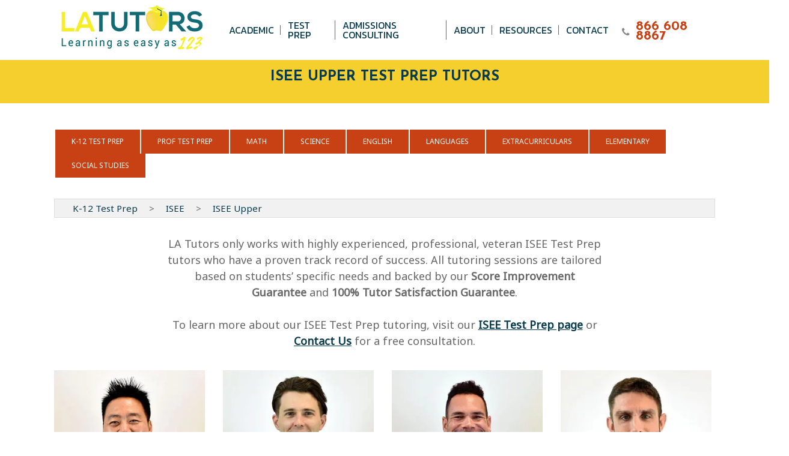

--- FILE ---
content_type: text/html; charset=UTF-8
request_url: https://www.latutors123.com/private-tutors/isee-upper/
body_size: 32932
content:
<!doctype html>
<html lang="en-US" class="no-js">
<head>
	<meta charset="UTF-8">
	<meta name="viewport" content="width=device-width, initial-scale=1, maximum-scale=5" /><meta name='robots' content='index, follow, max-image-preview:large, max-snippet:-1, max-video-preview:-1' />
	<style>img:is([sizes="auto" i], [sizes^="auto," i]) { contain-intrinsic-size: 3000px 1500px }</style>
	
	<!-- This site is optimized with the Yoast SEO plugin v25.6 - https://yoast.com/wordpress/plugins/seo/ -->
	<title>ISEE Upper Tutors | In-Person &amp; Online ISEE Upper Tutoring | LA Tutors 123</title>
	<meta name="description" content="Our private in-home and online ISEE Upper tutors are hand selected and screened meticulously for their teaching experience, professionalism, and enthusiasm for helping our students." />
	<link rel="canonical" href="https://www.latutors123.com/private-tutors/isee-upper/" />
	<meta property="og:locale" content="en_US" />
	<meta property="og:type" content="article" />
	<meta property="og:title" content="ISEE Upper Tutors | In-Person &amp; Online ISEE Upper Tutoring | LA Tutors 123" />
	<meta property="og:description" content="Our private in-home and online ISEE Upper tutors are hand selected and screened meticulously for their teaching experience, professionalism, and enthusiasm for helping our students." />
	<meta property="og:url" content="https://www.latutors123.com/private-tutors/isee-upper/" />
	<meta property="og:site_name" content="LA Tutors 123" />
	<meta property="article:modified_time" content="2023-08-29T12:56:30+00:00" />
	<meta name="twitter:card" content="summary_large_image" />
	<meta name="twitter:label1" content="Est. reading time" />
	<meta name="twitter:data1" content="3 minutes" />
	<script type="application/ld+json" class="yoast-schema-graph">{"@context":"https://schema.org","@graph":[{"@type":"WebPage","@id":"https://www.latutors123.com/private-tutors/isee-upper/","url":"https://www.latutors123.com/private-tutors/isee-upper/","name":"ISEE Upper Tutors | In-Person & Online ISEE Upper Tutoring | LA Tutors 123","isPartOf":{"@id":"https://www.latutors123.com/#website"},"datePublished":"2020-12-18T01:03:59+00:00","dateModified":"2023-08-29T12:56:30+00:00","description":"Our private in-home and online ISEE Upper tutors are hand selected and screened meticulously for their teaching experience, professionalism, and enthusiasm for helping our students.","breadcrumb":{"@id":"https://www.latutors123.com/private-tutors/isee-upper/#breadcrumb"},"inLanguage":"en-US","potentialAction":[{"@type":"ReadAction","target":["https://www.latutors123.com/private-tutors/isee-upper/"]}]},{"@type":"BreadcrumbList","@id":"https://www.latutors123.com/private-tutors/isee-upper/#breadcrumb","itemListElement":[{"@type":"ListItem","position":1,"name":"Home","item":"https://www.latutors123.com/"},{"@type":"ListItem","position":2,"name":"Our Tutors","item":"https://www.latutors123.com/private-tutors/"},{"@type":"ListItem","position":3,"name":"ISEE Upper"}]},{"@type":"WebSite","@id":"https://www.latutors123.com/#website","url":"https://www.latutors123.com/","name":"LA Tutors 123","description":"","potentialAction":[{"@type":"SearchAction","target":{"@type":"EntryPoint","urlTemplate":"https://www.latutors123.com/?s={search_term_string}"},"query-input":{"@type":"PropertyValueSpecification","valueRequired":true,"valueName":"search_term_string"}}],"inLanguage":"en-US"}]}</script>
	<!-- / Yoast SEO plugin. -->


<link rel='dns-prefetch' href='//fonts.googleapis.com' />
<link rel="alternate" type="application/rss+xml" title="LA Tutors 123 &raquo; Feed" href="https://www.latutors123.com/feed/" />
<link rel="alternate" type="application/rss+xml" title="LA Tutors 123 &raquo; Comments Feed" href="https://www.latutors123.com/comments/feed/" />
<link rel="preload" href="https://www.latutors123.com/wp-content/themes/salient/css/fonts/icomoon.woff?v=1.6" as="font" type="font/woff" crossorigin="anonymous"><link rel='stylesheet' id='wp-block-library-css' href='https://www.latutors123.com/wp-includes/css/dist/block-library/style.min.css?ver=6.7.4' type='text/css' media='all' />
<link rel='stylesheet' id='pardot-css' href='https://www.latutors123.com/wp-content/plugins/pardot/build/style-index.css?ver=1720160102' type='text/css' media='all' />
<style id='global-styles-inline-css' type='text/css'>
:root{--wp--preset--aspect-ratio--square: 1;--wp--preset--aspect-ratio--4-3: 4/3;--wp--preset--aspect-ratio--3-4: 3/4;--wp--preset--aspect-ratio--3-2: 3/2;--wp--preset--aspect-ratio--2-3: 2/3;--wp--preset--aspect-ratio--16-9: 16/9;--wp--preset--aspect-ratio--9-16: 9/16;--wp--preset--color--black: #000000;--wp--preset--color--cyan-bluish-gray: #abb8c3;--wp--preset--color--white: #ffffff;--wp--preset--color--pale-pink: #f78da7;--wp--preset--color--vivid-red: #cf2e2e;--wp--preset--color--luminous-vivid-orange: #ff6900;--wp--preset--color--luminous-vivid-amber: #fcb900;--wp--preset--color--light-green-cyan: #7bdcb5;--wp--preset--color--vivid-green-cyan: #00d084;--wp--preset--color--pale-cyan-blue: #8ed1fc;--wp--preset--color--vivid-cyan-blue: #0693e3;--wp--preset--color--vivid-purple: #9b51e0;--wp--preset--gradient--vivid-cyan-blue-to-vivid-purple: linear-gradient(135deg,rgba(6,147,227,1) 0%,rgb(155,81,224) 100%);--wp--preset--gradient--light-green-cyan-to-vivid-green-cyan: linear-gradient(135deg,rgb(122,220,180) 0%,rgb(0,208,130) 100%);--wp--preset--gradient--luminous-vivid-amber-to-luminous-vivid-orange: linear-gradient(135deg,rgba(252,185,0,1) 0%,rgba(255,105,0,1) 100%);--wp--preset--gradient--luminous-vivid-orange-to-vivid-red: linear-gradient(135deg,rgba(255,105,0,1) 0%,rgb(207,46,46) 100%);--wp--preset--gradient--very-light-gray-to-cyan-bluish-gray: linear-gradient(135deg,rgb(238,238,238) 0%,rgb(169,184,195) 100%);--wp--preset--gradient--cool-to-warm-spectrum: linear-gradient(135deg,rgb(74,234,220) 0%,rgb(151,120,209) 20%,rgb(207,42,186) 40%,rgb(238,44,130) 60%,rgb(251,105,98) 80%,rgb(254,248,76) 100%);--wp--preset--gradient--blush-light-purple: linear-gradient(135deg,rgb(255,206,236) 0%,rgb(152,150,240) 100%);--wp--preset--gradient--blush-bordeaux: linear-gradient(135deg,rgb(254,205,165) 0%,rgb(254,45,45) 50%,rgb(107,0,62) 100%);--wp--preset--gradient--luminous-dusk: linear-gradient(135deg,rgb(255,203,112) 0%,rgb(199,81,192) 50%,rgb(65,88,208) 100%);--wp--preset--gradient--pale-ocean: linear-gradient(135deg,rgb(255,245,203) 0%,rgb(182,227,212) 50%,rgb(51,167,181) 100%);--wp--preset--gradient--electric-grass: linear-gradient(135deg,rgb(202,248,128) 0%,rgb(113,206,126) 100%);--wp--preset--gradient--midnight: linear-gradient(135deg,rgb(2,3,129) 0%,rgb(40,116,252) 100%);--wp--preset--font-size--small: 13px;--wp--preset--font-size--medium: 20px;--wp--preset--font-size--large: 36px;--wp--preset--font-size--x-large: 42px;--wp--preset--spacing--20: 0.44rem;--wp--preset--spacing--30: 0.67rem;--wp--preset--spacing--40: 1rem;--wp--preset--spacing--50: 1.5rem;--wp--preset--spacing--60: 2.25rem;--wp--preset--spacing--70: 3.38rem;--wp--preset--spacing--80: 5.06rem;--wp--preset--shadow--natural: 6px 6px 9px rgba(0, 0, 0, 0.2);--wp--preset--shadow--deep: 12px 12px 50px rgba(0, 0, 0, 0.4);--wp--preset--shadow--sharp: 6px 6px 0px rgba(0, 0, 0, 0.2);--wp--preset--shadow--outlined: 6px 6px 0px -3px rgba(255, 255, 255, 1), 6px 6px rgba(0, 0, 0, 1);--wp--preset--shadow--crisp: 6px 6px 0px rgba(0, 0, 0, 1);}:root { --wp--style--global--content-size: 1300px;--wp--style--global--wide-size: 1300px; }:where(body) { margin: 0; }.wp-site-blocks > .alignleft { float: left; margin-right: 2em; }.wp-site-blocks > .alignright { float: right; margin-left: 2em; }.wp-site-blocks > .aligncenter { justify-content: center; margin-left: auto; margin-right: auto; }:where(.is-layout-flex){gap: 0.5em;}:where(.is-layout-grid){gap: 0.5em;}.is-layout-flow > .alignleft{float: left;margin-inline-start: 0;margin-inline-end: 2em;}.is-layout-flow > .alignright{float: right;margin-inline-start: 2em;margin-inline-end: 0;}.is-layout-flow > .aligncenter{margin-left: auto !important;margin-right: auto !important;}.is-layout-constrained > .alignleft{float: left;margin-inline-start: 0;margin-inline-end: 2em;}.is-layout-constrained > .alignright{float: right;margin-inline-start: 2em;margin-inline-end: 0;}.is-layout-constrained > .aligncenter{margin-left: auto !important;margin-right: auto !important;}.is-layout-constrained > :where(:not(.alignleft):not(.alignright):not(.alignfull)){max-width: var(--wp--style--global--content-size);margin-left: auto !important;margin-right: auto !important;}.is-layout-constrained > .alignwide{max-width: var(--wp--style--global--wide-size);}body .is-layout-flex{display: flex;}.is-layout-flex{flex-wrap: wrap;align-items: center;}.is-layout-flex > :is(*, div){margin: 0;}body .is-layout-grid{display: grid;}.is-layout-grid > :is(*, div){margin: 0;}body{padding-top: 0px;padding-right: 0px;padding-bottom: 0px;padding-left: 0px;}:root :where(.wp-element-button, .wp-block-button__link){background-color: #32373c;border-width: 0;color: #fff;font-family: inherit;font-size: inherit;line-height: inherit;padding: calc(0.667em + 2px) calc(1.333em + 2px);text-decoration: none;}.has-black-color{color: var(--wp--preset--color--black) !important;}.has-cyan-bluish-gray-color{color: var(--wp--preset--color--cyan-bluish-gray) !important;}.has-white-color{color: var(--wp--preset--color--white) !important;}.has-pale-pink-color{color: var(--wp--preset--color--pale-pink) !important;}.has-vivid-red-color{color: var(--wp--preset--color--vivid-red) !important;}.has-luminous-vivid-orange-color{color: var(--wp--preset--color--luminous-vivid-orange) !important;}.has-luminous-vivid-amber-color{color: var(--wp--preset--color--luminous-vivid-amber) !important;}.has-light-green-cyan-color{color: var(--wp--preset--color--light-green-cyan) !important;}.has-vivid-green-cyan-color{color: var(--wp--preset--color--vivid-green-cyan) !important;}.has-pale-cyan-blue-color{color: var(--wp--preset--color--pale-cyan-blue) !important;}.has-vivid-cyan-blue-color{color: var(--wp--preset--color--vivid-cyan-blue) !important;}.has-vivid-purple-color{color: var(--wp--preset--color--vivid-purple) !important;}.has-black-background-color{background-color: var(--wp--preset--color--black) !important;}.has-cyan-bluish-gray-background-color{background-color: var(--wp--preset--color--cyan-bluish-gray) !important;}.has-white-background-color{background-color: var(--wp--preset--color--white) !important;}.has-pale-pink-background-color{background-color: var(--wp--preset--color--pale-pink) !important;}.has-vivid-red-background-color{background-color: var(--wp--preset--color--vivid-red) !important;}.has-luminous-vivid-orange-background-color{background-color: var(--wp--preset--color--luminous-vivid-orange) !important;}.has-luminous-vivid-amber-background-color{background-color: var(--wp--preset--color--luminous-vivid-amber) !important;}.has-light-green-cyan-background-color{background-color: var(--wp--preset--color--light-green-cyan) !important;}.has-vivid-green-cyan-background-color{background-color: var(--wp--preset--color--vivid-green-cyan) !important;}.has-pale-cyan-blue-background-color{background-color: var(--wp--preset--color--pale-cyan-blue) !important;}.has-vivid-cyan-blue-background-color{background-color: var(--wp--preset--color--vivid-cyan-blue) !important;}.has-vivid-purple-background-color{background-color: var(--wp--preset--color--vivid-purple) !important;}.has-black-border-color{border-color: var(--wp--preset--color--black) !important;}.has-cyan-bluish-gray-border-color{border-color: var(--wp--preset--color--cyan-bluish-gray) !important;}.has-white-border-color{border-color: var(--wp--preset--color--white) !important;}.has-pale-pink-border-color{border-color: var(--wp--preset--color--pale-pink) !important;}.has-vivid-red-border-color{border-color: var(--wp--preset--color--vivid-red) !important;}.has-luminous-vivid-orange-border-color{border-color: var(--wp--preset--color--luminous-vivid-orange) !important;}.has-luminous-vivid-amber-border-color{border-color: var(--wp--preset--color--luminous-vivid-amber) !important;}.has-light-green-cyan-border-color{border-color: var(--wp--preset--color--light-green-cyan) !important;}.has-vivid-green-cyan-border-color{border-color: var(--wp--preset--color--vivid-green-cyan) !important;}.has-pale-cyan-blue-border-color{border-color: var(--wp--preset--color--pale-cyan-blue) !important;}.has-vivid-cyan-blue-border-color{border-color: var(--wp--preset--color--vivid-cyan-blue) !important;}.has-vivid-purple-border-color{border-color: var(--wp--preset--color--vivid-purple) !important;}.has-vivid-cyan-blue-to-vivid-purple-gradient-background{background: var(--wp--preset--gradient--vivid-cyan-blue-to-vivid-purple) !important;}.has-light-green-cyan-to-vivid-green-cyan-gradient-background{background: var(--wp--preset--gradient--light-green-cyan-to-vivid-green-cyan) !important;}.has-luminous-vivid-amber-to-luminous-vivid-orange-gradient-background{background: var(--wp--preset--gradient--luminous-vivid-amber-to-luminous-vivid-orange) !important;}.has-luminous-vivid-orange-to-vivid-red-gradient-background{background: var(--wp--preset--gradient--luminous-vivid-orange-to-vivid-red) !important;}.has-very-light-gray-to-cyan-bluish-gray-gradient-background{background: var(--wp--preset--gradient--very-light-gray-to-cyan-bluish-gray) !important;}.has-cool-to-warm-spectrum-gradient-background{background: var(--wp--preset--gradient--cool-to-warm-spectrum) !important;}.has-blush-light-purple-gradient-background{background: var(--wp--preset--gradient--blush-light-purple) !important;}.has-blush-bordeaux-gradient-background{background: var(--wp--preset--gradient--blush-bordeaux) !important;}.has-luminous-dusk-gradient-background{background: var(--wp--preset--gradient--luminous-dusk) !important;}.has-pale-ocean-gradient-background{background: var(--wp--preset--gradient--pale-ocean) !important;}.has-electric-grass-gradient-background{background: var(--wp--preset--gradient--electric-grass) !important;}.has-midnight-gradient-background{background: var(--wp--preset--gradient--midnight) !important;}.has-small-font-size{font-size: var(--wp--preset--font-size--small) !important;}.has-medium-font-size{font-size: var(--wp--preset--font-size--medium) !important;}.has-large-font-size{font-size: var(--wp--preset--font-size--large) !important;}.has-x-large-font-size{font-size: var(--wp--preset--font-size--x-large) !important;}
:where(.wp-block-post-template.is-layout-flex){gap: 1.25em;}:where(.wp-block-post-template.is-layout-grid){gap: 1.25em;}
:where(.wp-block-columns.is-layout-flex){gap: 2em;}:where(.wp-block-columns.is-layout-grid){gap: 2em;}
:root :where(.wp-block-pullquote){font-size: 1.5em;line-height: 1.6;}
</style>
<link rel='stylesheet' id='nectar-portfolio-css' href='https://www.latutors123.com/wp-content/plugins/salient-portfolio/css/portfolio.css?ver=1.8.1' type='text/css' media='all' />
<link rel='stylesheet' id='salient-social-css' href='https://www.latutors123.com/wp-content/plugins/salient-social/css/style.css?ver=1.2.5' type='text/css' media='all' />
<style id='salient-social-inline-css' type='text/css'>

  .sharing-default-minimal .nectar-love.loved,
  body .nectar-social[data-color-override="override"].fixed > a:before, 
  body .nectar-social[data-color-override="override"].fixed .nectar-social-inner a,
  .sharing-default-minimal .nectar-social[data-color-override="override"] .nectar-social-inner a:hover,
  .nectar-social.vertical[data-color-override="override"] .nectar-social-inner a:hover {
    background-color: #073a4d;
  }
  .nectar-social.hover .nectar-love.loved,
  .nectar-social.hover > .nectar-love-button a:hover,
  .nectar-social[data-color-override="override"].hover > div a:hover,
  #single-below-header .nectar-social[data-color-override="override"].hover > div a:hover,
  .nectar-social[data-color-override="override"].hover .share-btn:hover,
  .sharing-default-minimal .nectar-social[data-color-override="override"] .nectar-social-inner a {
    border-color: #073a4d;
  }
  #single-below-header .nectar-social.hover .nectar-love.loved i,
  #single-below-header .nectar-social.hover[data-color-override="override"] a:hover,
  #single-below-header .nectar-social.hover[data-color-override="override"] a:hover i,
  #single-below-header .nectar-social.hover .nectar-love-button a:hover i,
  .nectar-love:hover i,
  .hover .nectar-love:hover .total_loves,
  .nectar-love.loved i,
  .nectar-social.hover .nectar-love.loved .total_loves,
  .nectar-social.hover .share-btn:hover, 
  .nectar-social[data-color-override="override"].hover .nectar-social-inner a:hover,
  .nectar-social[data-color-override="override"].hover > div:hover span,
  .sharing-default-minimal .nectar-social[data-color-override="override"] .nectar-social-inner a:not(:hover) i,
  .sharing-default-minimal .nectar-social[data-color-override="override"] .nectar-social-inner a:not(:hover) {
    color: #073a4d;
  }
</style>
<link rel='stylesheet' id='font-awesome-css' href='https://www.latutors123.com/wp-content/themes/salient/css/font-awesome.min.css?ver=4.7.1' type='text/css' media='all' />
<link rel='stylesheet' id='salient-grid-system-css' href='https://www.latutors123.com/wp-content/themes/salient/css/build/grid-system.css?ver=17.1.0' type='text/css' media='all' />
<link rel='stylesheet' id='main-styles-css' href='https://www.latutors123.com/wp-content/themes/salient/css/build/style.css?ver=17.1.0' type='text/css' media='all' />
<style id='main-styles-inline-css' type='text/css'>
html body[data-header-resize="1"] .container-wrap, 
			html body[data-header-format="left-header"][data-header-resize="0"] .container-wrap, 
			html body[data-header-resize="0"] .container-wrap, 
			body[data-header-format="left-header"][data-header-resize="0"] .container-wrap { 
				padding-top: 0; 
			} 
			.main-content > .row > #breadcrumbs.yoast { 
				padding: 20px 0; 
			}
</style>
<link rel='stylesheet' id='responsive-css' href='https://www.latutors123.com/wp-content/themes/salient/css/build/responsive.css?ver=17.1.0' type='text/css' media='all' />
<link rel='stylesheet' id='skin-ascend-css' href='https://www.latutors123.com/wp-content/themes/salient/css/build/ascend.css?ver=17.1.0' type='text/css' media='all' />
<link rel='stylesheet' id='salient-wp-menu-dynamic-css' href='https://www.latutors123.com/wp-content/uploads/salient/menu-dynamic.css?ver=626' type='text/css' media='all' />
<link rel='stylesheet' id='nectar-widget-posts-css' href='https://www.latutors123.com/wp-content/themes/salient/css/build/elements/widget-nectar-posts.css?ver=17.1.0' type='text/css' media='all' />
<link rel='stylesheet' id='js_composer_front-css' href='https://www.latutors123.com/wp-content/themes/salient/css/build/plugins/js_composer.css?ver=17.1.0' type='text/css' media='all' />
<link rel='stylesheet' id='dynamic-css-css' href='https://www.latutors123.com/wp-content/themes/salient/css/salient-dynamic-styles.css?ver=92077' type='text/css' media='all' />
<style id='dynamic-css-inline-css' type='text/css'>
@media only screen and (min-width:1000px){body #ajax-content-wrap.no-scroll{min-height:calc(100vh - 100px);height:calc(100vh - 100px)!important;}}@media only screen and (min-width:1000px){#page-header-wrap.fullscreen-header,#page-header-wrap.fullscreen-header #page-header-bg,html:not(.nectar-box-roll-loaded) .nectar-box-roll > #page-header-bg.fullscreen-header,.nectar_fullscreen_zoom_recent_projects,#nectar_fullscreen_rows:not(.afterLoaded) > div{height:calc(100vh - 99px);}.wpb_row.vc_row-o-full-height.top-level,.wpb_row.vc_row-o-full-height.top-level > .col.span_12{min-height:calc(100vh - 99px);}html:not(.nectar-box-roll-loaded) .nectar-box-roll > #page-header-bg.fullscreen-header{top:100px;}.nectar-slider-wrap[data-fullscreen="true"]:not(.loaded),.nectar-slider-wrap[data-fullscreen="true"]:not(.loaded) .swiper-container{height:calc(100vh - 98px)!important;}.admin-bar .nectar-slider-wrap[data-fullscreen="true"]:not(.loaded),.admin-bar .nectar-slider-wrap[data-fullscreen="true"]:not(.loaded) .swiper-container{height:calc(100vh - 98px - 32px)!important;}}.admin-bar[class*="page-template-template-no-header"] .wpb_row.vc_row-o-full-height.top-level,.admin-bar[class*="page-template-template-no-header"] .wpb_row.vc_row-o-full-height.top-level > .col.span_12{min-height:calc(100vh - 32px);}body[class*="page-template-template-no-header"] .wpb_row.vc_row-o-full-height.top-level,body[class*="page-template-template-no-header"] .wpb_row.vc_row-o-full-height.top-level > .col.span_12{min-height:100vh;}@media only screen and (max-width:999px){.using-mobile-browser #nectar_fullscreen_rows:not(.afterLoaded):not([data-mobile-disable="on"]) > div{height:calc(100vh - 116px);}.using-mobile-browser .wpb_row.vc_row-o-full-height.top-level,.using-mobile-browser .wpb_row.vc_row-o-full-height.top-level > .col.span_12,[data-permanent-transparent="1"].using-mobile-browser .wpb_row.vc_row-o-full-height.top-level,[data-permanent-transparent="1"].using-mobile-browser .wpb_row.vc_row-o-full-height.top-level > .col.span_12{min-height:calc(100vh - 116px);}html:not(.nectar-box-roll-loaded) .nectar-box-roll > #page-header-bg.fullscreen-header,.nectar_fullscreen_zoom_recent_projects,.nectar-slider-wrap[data-fullscreen="true"]:not(.loaded),.nectar-slider-wrap[data-fullscreen="true"]:not(.loaded) .swiper-container,#nectar_fullscreen_rows:not(.afterLoaded):not([data-mobile-disable="on"]) > div{height:calc(100vh - 63px);}.wpb_row.vc_row-o-full-height.top-level,.wpb_row.vc_row-o-full-height.top-level > .col.span_12{min-height:calc(100vh - 63px);}body[data-transparent-header="false"] #ajax-content-wrap.no-scroll{min-height:calc(100vh - 63px);height:calc(100vh - 63px);}}#nectar_fullscreen_rows{background-color:transparent;}@media only screen and (max-width:999px){body .vc_row-fluid:not(.full-width-content) > .span_12 .vc_col-sm-2:not(:last-child):not([class*="vc_col-xs-"]){margin-bottom:25px;}}@media only screen and (min-width :691px) and (max-width :999px){body .vc_col-sm-2{width:31.2%;margin-left:3.1%;}body .full-width-content .vc_col-sm-2{width:33.3%;margin-left:0;}.vc_row-fluid .vc_col-sm-2[class*="vc_col-sm-"]:first-child:not([class*="offset"]),.vc_row-fluid .vc_col-sm-2[class*="vc_col-sm-"]:nth-child(3n+4):not([class*="offset"]){margin-left:0;}}@media only screen and (max-width :690px){body .vc_row-fluid .vc_col-sm-2:not([class*="vc_col-xs"]),body .vc_row-fluid.full-width-content .vc_col-sm-2:not([class*="vc_col-xs"]){width:50%;}.vc_row-fluid .vc_col-sm-2[class*="vc_col-sm-"]:first-child:not([class*="offset"]),.vc_row-fluid .vc_col-sm-2[class*="vc_col-sm-"]:nth-child(2n+3):not([class*="offset"]){margin-left:0;}}.screen-reader-text,.nectar-skip-to-content:not(:focus){border:0;clip:rect(1px,1px,1px,1px);clip-path:inset(50%);height:1px;margin:-1px;overflow:hidden;padding:0;position:absolute!important;width:1px;word-wrap:normal!important;}.row .col img:not([srcset]){width:auto;}.row .col img.img-with-animation.nectar-lazy:not([srcset]){width:100%;}
.list_test_heading {
    color: #c84114;
    font-family: "Josefin Sans";
    font-size: 32px;
    font-weight: 400;
    line-height: 32px;
    margin-bottom: 10px;
}

.list_test_change {
    color: #c84114;
    font-family: "Josefin Sans";
    font-size: 74px;
    font-weight: 700;
    line-height: 1;
    margin-bottom: 10px;
}

.list_points {
    color: #515151;
    font-family: "Josefin Sans";
    font-size: 28px;
    font-weight: 400;
    line-height: 1;
}

.header_detail {
    color: #444;
    font-family: "Josefin Sans";
    font-size: 16px;
    line-height: 30px;
    font-weight: 700;
}

.list_tutor_name {
    color: #676767;
    font-family: "Josefin Sans";
    text-transform: uppercase;
    font-size: 22px;
    line-height: 1;
    font-weight: 700;
    margin-top: 25px;
    margin-bottom: 10px;
}

.list_tutor_expert {
    color: #676767;
    font-family: "Josefin Sans";
    font-size: 20px;
    line-height: 1.2;
    font-weight: 400;
    margin-bottom: 15px;
}

.list_tutor_college {
    font-size: 16px;
    font-weight: 400;
}

.footer_link {
    font-weight: 400;
}

#header-space { margin-top: -20px; }

.post-content ol li { margin: 10px 0 !important; }

.tutor_more {
    display: block !important;
    padding-top: 5px !important;
    text-decoration: underline; }
    
body.single .post .content-inner>h3 {
    margin-top: 20px;
    margin-bottom: 20px;
    color: #126c72;
    font-size: 24px;
}

.sabai-field-label { color: #2d98ce; margin-bottom: 5px; text-decoration: underline; }
.sabai p { padding-bottom: 0; margin-bottom: 0; }
.sabai-directory-body { padding-bottom: 10px; }
.sabai-directory-field { margin-top: 20px; padding-left: 20px; padding-right: 20px; }
body[data-form-submit=regular] .container-wrap button[type=submit] { padding: 5px 22px !important; }

.sabai-field-name-field-school-address { margin-bottom: 0; }
.sabai-field-name-field-phone,
.sabai-field-name-field-school-email { margin-top: 0; margin-bottom: 0; }
.sabai-field-name-field-school-email,
.sabai-field-name-field-website { margin-top: 0; }
.sabai-field-name-field-facts { margin-bottom: 50px; }
.sabai-field-name-field-grades { margin: 0; padding: 20px 20px 10px 20px; background: #eeeeee; }
.sabai-field-name-field-gender,
.sabai-field-name-field-religious,
.sabai-field-name-field-enrollment,
.sabai-field-name-field-class-size,
.sabai-field-name-field-uniforms,
.sabai-field-name-field-tuition,
.sabai-field-name-field-aid,
.sabai-field-name-field-applications,
.sabai-field-name-field-entrance-exam,
.sabai-field-name-field-scores { margin: 0; padding: 10px 20px; background: #eeeeee; }
.sabai-field-name-field-decisions { margin: 0; padding: 10px 20px 20px 20px; background: #eeeeee; }

.sabai-entity-label-directory-claimed { display: none; }
.sabai-entity-icon-directory-claimed,
.sabai-entity-icon-directory-official { display: none !important; }

.sabai-directory-title { padding: 0 20px; }
.sabai-field-name-field-header-image { margin-top: 0; }
.sabai-directory-listings-list .sabai-entity { padding: 2em 5px; }

.button_no_wrap { padding: 25px 15px !important; }

#input_25_10 { background: #ffffff; margin-left: 0 !important;
    margin-top: 12px;
    border-bottom: 0;
    font-family: 'Josefin Sans' !important;
    font-size: 14px;
    font-weight: 400;
    color: #757575 !important;
    padding: 13px 10px 10px !important; }

.row .col img.img-with-animation.carat,
.row .col img.img-with-animation.nectar-lazy:not([srcset]){ width: auto !important; }

.post-content a { font-weight: bold; }

#page-header-bg.fullscreen-header .meta-author img { border-radius: 100%; }

.best_value {
    font-size: 16px !important;
    margin-left: -10px;
    margin-right: 80px;
    padding: 9px 0 5px !important;
    background-color: #C84114 !important;
    margin-bottom: 11px !important;
    text-transform: uppercase;
    margin-top: -10px;
    line-height: 1 !important;
    border: 2px solid #ffffff;
    box-shadow: 4px 4px 4px #676767;
}

.strong-view.wpmtst-default .wpmtst-testimonial { border: 0; }
.strong-view.wpmtst-default .wpmtst-testimonial-image {
    margin-left: auto;
    margin-right: auto;
    margin-bottom: 2em;
    width: 100%;
    text-align: center;
}
.strong-view.wpmtst-default .wpmtst-testimonial-image img {
    padding: 0;
    margin: 0 auto;
    border: 5px solid #C84114;
    border-radius: 100%;
    width: 200px; }
.strong-view.wpmtst-default .wpmtst-testimonial-content p {
    line-height: 26px;
    font-size: 17px;
    color: #073a4d;
    font-weight: lighter;
    margin-top: 0px;
    margin-bottom: 0px;
    font-family: 'Open Sans',sans-serif;
    padding-bottom: 15px;
}
.testimonial-name {
    color: #C84114;
    font-size: 20px;
    margin-top: 15px;
    font-weight: 700;
    margin-bottom: 0; }
.testimonial-company {
    line-height: 26px;
    font-size: 17px;
    color: #073a4d;
    font-weight: lighter;
    margin-top: 10px;
    margin-bottom: 10px;
    font-family: 'Open Sans',sans-serif;
}

.tutor_subject_section { margin-bottom: 20px; }
.tutor_subject_heading { color: #f5cf2e !important; font-size: 14px !important; text-transform: uppercase; line-height: 1.3em !important; margin-bottom: 10px; }
.tutor_subject_heading a { color: #f5cf2e; }
.single_subject_heading { margin-top: 24px; }
.tutor_subject_list { line-height: 1.3em !important; margin-bottom: 0px; padding-bottom: 0; }
.sub_2 { margin-left: 20px; }
.sub_3 { margin-left: 40px; font-style: italic; }

#category_sub_section { display: none; }

.school_list picture, .school_list_5 picture { display: inline; }

.testimonial_section .top_blue_testimonial { border-radius: 10px; }
.bottom_white_testimonial h4 { margin-bottom: 0 !important; }
.testimonial_section .top_blue_testimonial { background: #2997ae !important; }
.testimonial_section .top_blue_testimonial p { line-height: 1.5em; }

/** LANDING PAGE CSS **/

.wp-caption .wp-caption-text, .row .col .wp-caption .wp-caption-text {
    top: 0;
    margin-left: 0;
    margin-bottom: 50px;
    border: 1px solid #efefef !important;
    font-size: 12px;
    box-shadow: none;
}

.testimonial_desktop { display: none; }

.testimonial_box {
    background: #ffffff;
    border-radius: 10px;
}
    
.top_blue_testimonial {
    padding: 20px 20px 50px;
    background-image: url(https://www.latutors123.com/wp-content/uploads/2020/09/bg_blue_testimonial_mobile.jpg);
    border-radius: 10px 10px 0 0;
    margin-bottom: 0 !important;
    margin-top: 15px;
}

.top_blue_testimonial p {
    font-size: 16px !important;
    color: #ffffff;
    font-style: italic;
    line-height: 1.8em;
}

.testimonial_image {
    margin-top: -38px;
    margin-bottom: 0;
}

.testimonial_image img {
    width: 75px !important;
    margin-bottom: 0 !important;
    border-radius: 50%;
    border: 6px solid #ffffff;
}

.bottom_white_testimonial {
    background: #fff;
    padding: 0 15px 15px 15px;
    border-radius: 0 0 10px 10px;
}
.bottom_white_testimonial p { color: #f6e12b; }

.new-home-banner-content h1, .new-home-banner-content h1.vc_custom_heading {
    font-size: 27px !important;
    line-height: 1.3 !important;
    font-weight: 700;
    color: #333333;
    text-align: center;
    margin-bottom: 20px; }
    
.new-home-banner-content h3, .new-home-banner-content h3.vc_custom_heading {
    font-size: 20px !important;
    line-height: 1.3 !important;
    color: #333333;
    text-align: center;
    margin-bottom: 20px;
}

.lp_contact_box h3 {
	font-size: 18px !important;
    line-height: 22px !important;
	color: #ffffff;
	text-align: center;
	margin-bottom: -20px !important;
}

.experienced_tutors h4 {
	font-size: 22px !important;
    line-height: 1 !important;
	font-weight: 700;
    color: #676767;
    text-align: center;
	margin-top: 25px;
}

.experienced_tutors h5 {
	font-size: 20px !important;
	line-height: 1.2 !important;
	font-weight: 400 !important;
	color: #676767;
	margin-bottom: 15px !important;
}

.content_desktop_only { display: none; }
.mobile_button {
    font-size: 18px !important;
    font-family: "Josefin Sans" !important;
    padding: 15px 20px 10px !important; }

body #ajax-content-wrap #error-404 h2 {
    font-size: 44px;
    line-height: 1em;
    margin-bottom: 30px;
}

.img-with-aniamtion-wrap.center img { margin-left: auto; margin-right: auto; }
body.single-portfolio .row .col.section-title.span_12 h1 {
    width: 100%;
    margin-bottom: 20px;
}
#portfolio-extra img { display: none; }

.portfolio-items .work-meta p {
    line-height: 20px;
    font-size: 12px;
    text-align: center;
    color: #073a4d;
}

#desktop_section { display: none; }
#mobile_section { display: block; }

.tutor_page_summary p { font-size: 18px; line-height: 1.5em; }

#main_scholarship .vc_column-inner { padding: 30px; }

#single-below-header .meta-category { display: none !important; }
.masonry.material .masonry-blog-item .meta-category,
.related-posts[data-style="material"] .meta-category,
.related-posts[data-style="material"] .grav-wrap { display: none; }
body .related-posts[data-style="material"] .article-content-wrap { padding: 30px !important;
padding-bottom: 20px !important; }
.blog-recent.related-posts h3.title { line-height: 22px; }
#author-bio img { width: auto; height: auto; }

#select_test h3, #select_test h5 { padding-bottom: 0 !important; }
#select_test .wpb_column { margin-bottom: 0; }
#select_test .vc_col-sm-3 { width: 50%; }
#test_select {     font-size: 18px;
    background: #C84114;
    border: 2px solid #ffffff;
    color: #ffffff;
    font-weight: 700;

    width: 50%; }
#test_select { width: 100%; }

.video_intro p { margin-left: 0; margin-right: 0; font-size: 20px; line-height: 1.3em; }

.covid-bar {
  padding: 10px 50px;
  text-align: center;
  position: relative;
  font-size: 14px;
  font-weight: 400;
  color: #3c4848;
  background-color: #f5cf2e;
  margin-top: -12px;
  margin-bottom: 12px;
}
.covid-bar a {
  color: #277F90;
  font-weight: 700;
}
.covid-bar .close-covid {
  display: block;
  width: 20px;
  height: 20px;
  position: absolute;
  top: calc(50% - 10px);
  right: 20px;
  cursor: pointer;
  -moz-transform: rotate(45deg);
  -webkit-transform: rotate(45deg);
  transform: rotate(45deg);
}
.covid-bar .close-covid span:before,
.covid-bar .close-covid span:after {
  content: "";
  display: block;
  position: absolute;
  background-color: #277F90;
}
.covid-bar .close-covid span:before {
  width: 100%;
  height: 2px;
  left: 0;
  top: calc(50% - 1px);
}
.covid-bar .close-covid span:after {
  width: 2px;
  height: 100%;
  left: calc(50% - 1px);
  top: 0;
}

.esg-grid .mainul li.eg-washington-wrapper { background: #ffffff !important; }

.tutor_sub_heading {
    color: #f5cf2e !important;
    font-size: 15px !important;
    text-transform: uppercase;
    line-height: 1.3em !important;
    margin-bottom: 5px;
}
.tutor_sub_heading a { color: #f5cf2e; }
.elem_heading { margin-bottom: 10px; }
.tutor_sub_list { 
    margin-left: 10px;
    margin-bottom: 10px;
}

#new-home-banner { min-height: 34vw; }
#new-home-banner p { line-height: 1.5em; font-size: 18px; }


.box_round_icon, .box_gray_round_icon { padding: 10px; }
.box_round_icon .img-with-aniamtion-wrap { background: #ffffff; }
.box_gray_round_icon .img-with-aniamtion-wrap { background: #f9f9f9; }
.box_round_icon img { border: 5px solid #ffffff;
    border-radius: 100%;
    width: 140px; }
.box_gray_round_icon img { border: 5px solid #f9f9f9;
    border-radius: 100%;
    width: 140px; }
.box_round_icon h3, .box_gray_round_icon h3 { color: #ffffff;
    margin-top: -85px;
    padding: 95px 20px 0px 20px; font-size: 27px !important; }
.box_round_icon p, .box_gray_round_icon p { color: #ffffff;
    padding: 10px 20px 30px 20px !important;
    font-size: 20px;
    text-align: center;
    line-height: 24px;
    }
.box_round_icon .nectar-button, .box_gray_round_icon .nectar-button { margin-bottom: 30px; }

.bg_liteblue .wpb_wrapper,
.bg_liteblue img,
.bg_liteblue h3 { background: #0776DF; }

.bg_orange .wpb_wrapper,
.bg_orange img,
.bg_orange h3 { background: #C84114; }

.bg_yellow .wpb_wrapper,
.bg_yellow img,
.bg_yellow h3 { background: #f5cf2e; }

.bg_darkblue .wpb_wrapper,
.bg_darkblue img,
.bg_darkblue h3 { background: #277F90; }

#featured-in img,
#featured-in-landing img {
    max-width: 150px;
    padding: 0 10px;
    display: inline-block;
    vertical-align:bottom;
    margin-bottom: 0;
}
#featured-in .featured-logo,
#featured-in-landing .featured-logo {
    display: inline-block;
}
#featured-in .featured-text,
#featured-in-landing .featured-text {
    padding-bottom: 8px;
    display: inline-block;
    vertical-align: text-bottom;
    font-size: 18px;
    color: #676767;
}

.homepage_results img { width: 150px; margin-bottom: 0 !important; }
.homepage_results h3 { font-size: 32px !important;
    font-weight: 400 !important; }
.homepage_results .hover-wrap { margin-bottom: 0; }
.homepage_results h2 { margin-top: 10px; }
.homepage_results h4 { font-weight: 400 !important; }

.how_it_works img { width: 150px !important; }
.how_it_works h3 { margin-top: 20px; margin-bottom: 20px !important; }
.how_it_works p { color: #ffffff; line-height: 1.5em; }
.how_it_works a { color: #ffffff !important; text-decoration: underline; }

.experienced_tutors img { border: 1px solid #cccccc; }
.experienced_tutors .vc_column-inner { padding: 20px; }
.experienced_tutors h3 { margin-top: 25px !important; }

.experienced_tutors_header p { line-height: 1.5em; font-size: 18px; }

.personalized_game_plan_header p { line-height: 1.5em; font-size: 18px; }
.personalized_game_plan .wpb_text_column { min-height: 210px; }
.personalized_game_plan .wpb_text_column p { font-size: 18px; }

.about_test_header h4 { font-size: 22px !important; }
.about_test_header p,
.about_test_header ul li { line-height: 1.5em; font-size: 18px !important; }
.about_test_header th { background: #cccccc !important; font-size: 18px; }
.about_test_header td { font-size: 18px !important; }
.hscroll {
  overflow-x: auto; /* Horizontal */
}

.school_list h3 { color: #cccccc; font-size: 22px !important; }
.school_list h4, .school_list_5 h4 { font-size: 22px !important;
    color: #a5a5a5; margin-bottom: 0 !important; }
.school_list img, .school_list_5 img {
    width: 115px;
    float: left;
    margin: 10px 20px; }
.school_list p { font-size: 18px; line-height: 1.5em; }
.school_list .wpb_column { margin-bottom: 0 !important; }
    
.why_choose_header p { font-size: 18px; line-height: 1.5em; }
.why_choose h3 { color: #C84114; margin-bottom: 20px !important; }
.why_choose p { line-height: 1.5em; }
.why_choose .vc_column-inner { padding: 15px !important; }

.test_scores { min-height: 400px; }
.test_scores .hover-wrap-inner {
    padding: 7px;
    border: 3px dotted #ffffff;
    border-radius: 50%;
    width: 170px;
    height: 170px;
    margin: 20px;
}
.test_scores img {
    background: #ffffff;
    border-radius: 50%;
    width: 150px;
}
.test_scores h3 {
    font-size: 26px !important;
    line-height: 32px !important;
    text-transform: uppercase;
    margin-top: 170px;
}


.new_orange_button {
    font-family: "Josefin Sans";
    font-size: 26px !important;
    line-height: 1;
    font-weight: 700;
    padding: 30px 40px 25px !important;
    background: rgb(238,123,85);
/*    background: linear-gradient(0deg, rgba(238,123,85,1) 0%, rgba(242,149,115,1) 100%); */
    background: #C84114;
    border: 1px solid #C84114;
}

.orange_contact_box { background: #C84114; padding: 40px 50px; }

.new_lp_consult_wrapper input:not([type=radio]):not([type=checkbox]):not([type=submit]):not([type=button]):not([type=image]):not([type=file]) {
    font-size: 14px !important;
    padding: 12px 15px 8px !important;
    border: 0;    
}
.lp_contact_box { margin-top: 20px; display: block; padding-bottom: 20px !important; }
.lp_contact_box .vc_column-inner { margin-left: 20px; margin-right: 20px; }

body .new_lp_consult_wrapper ul li.gfield {
    margin-top: 15px !important;
    padding-right: 0 !important;
}
#gform_submit_button_14,
#gform_submit_button_23,
#gform_submit_button_24,
#gform_submit_button_25 {
    background: rgb(13,69,81);
    background: linear-gradient(0deg, rgba(13,69,81,1) 0%, rgba(46,127,140,1) 100%);
    font-family: 'Josefin Sans', sans-serif;
    font-size: 16px;
    font-weight: 700;
    padding: 20px 25px 18px !important;
    width: 100%;
}

.new_lp_consult_wrapper .gform_footer { padding-bottom: 0 !important; }
.new_lp_consult_wrapper { margin-bottom: 0 !important; }

#bottom_cta { display: none; }

.consultation_graphic i[class*="fa-"], span[class*="fa-"] { font-size: 40px; }
.consultation_graphic .row-bg-overlay { opacity: 0.90 !important; }
.consultation_graphic a { color: #ffffff; }

#gform_fields_13 { width: 100%; }
#gform_fields_13 input { padding: 15px 15px 8px; margin-top: 0; }
#field_13_8 { text-indent: 9999px; }




/** END NEW CSS **/



.button_phone {
    background-color: #1f8596;
    margin-right: 10px; }

.button_email {
    background-color: #C84114; }

.button_mobile {
    margin-top: 0;
    visibility: visible;
    margin-bottom: 0;
    padding: 8px 15px !important;
    text-align: center;
    min-width: 90px; }

.button_mobile i {
    opacity: 1 !important;
    left: 10px; }

.button_mobile span {
    font-family: "Josefin Sans";
    padding-left: 20px; }

#top nav>.buttons { display: none !important; }

.sf-menu ul li a { padding: 14px; }
.sf-menu >li ul { padding: 0; }
.sf-menu li ul li .sf-sub-indicator { top: 14px; right: 14px; }
#header-outer:not(.transparent) .sf-menu > li ul { width: 207px; }
#header-outer[data-box-shadow="none"]:not(.transparent) .sf-menu > li:not(.megamenu) li ul {
    margin-top: 0 !important;
    margin-left: -33px !important;
}

#header-outer #mobile-menu:before { background: #eeeeee !important; }

ul#subjects-menu li ul.sub-menu {
	margin-top: 20px !important;
	margin-left: 0 !important;
	top: 40px;
}
ul#subjects-menu li ul.sub-menu li ul.sub-menu,
ul#subjects-menu li.menu-item-type-taxonomy ul.sub-menu li ul.sub-menu {
	margin-top: 10px !important;
}
ul#subjects-menu li ul.sub-menu li ul.sub-menu { top: 0px !important; margin-top: 0 !important; }
ul#subjects-menu li ul.sub-menu li:nth-child(2) ul.sub-menu,
ul#subjects-menu li ul.sub-menu li:nth-child(3) ul.sub-menu {
    margin-top: 0 !important;
}
ul#subjects-menu li:hover ul { display: block; z-index: 999; }
ul#subjects-menu li ul.sub-menu li:hover { display: block; background-color: #C84114 !important; }
ul#subjects-menu li ul.sub-menu li:hover a {
	background-color: rgba(72,160,177,100)!important;
	color: WHITE !IMPORTANT;
}
ul#subjects-menu li a {
	text-transform: uppercase;
	padding-top: 20px;
	color: white !important;
	padding-bottom: 20px;
	padding-left: 27px;
	padding-right: 27px;
	background: #C84114 !important;
	list-style: none;
}
ul#subjects-menu ul.sub-menu li a {
	background: #48A0B1 !important;
	color: #073a4d!important;
}

.sf-sub-indicator [class^="icon-"], body .sf-sub-indicator [class*=" icon-"] {
    color: #073a4d !important;
}

#page-header-bg.fullscreen-header .author-section .meta-date i { color: #277F90; }

.post-featured-img {  }

body[data-form-style="minimal"] input[type="text"],
body[data-form-style="minimal"] textarea,
body[data-form-style="minimal"] input[type="email"],
body[data-form-style="minimal"] .container-wrap .span_12.light input[type="email"],
body[data-form-style="minimal"] input[type=password],
body[data-form-style="minimal"] input[type=tel],
body[data-form-style="minimal"] input[type=url],
body[data-form-style="minimal"] input[type=search],
body[data-form-style="minimal"] input[type=date] { background-color: #ffffff !important; }
body .gform_wrapper .top_label .gfield_label {
    font-family: 'Josefin Sans';
    font-weight: 400 !important;
}

.section_header { margin-bottom: 30px; color: #C84114; }

.gform_wrapper input:not([type=radio]):not([type=checkbox]):not([type=submit]):not([type=button]):not([type=image]):not([type=file]) {
    font-family: 'Josefin Sans' !important;
    font-weight: 400;
    color: #106b72;
}
.gform_wrapper ul { padding-bottom: 30px; }
.gform_wrapper ul.gfield_checkbox li label,
.gform_wrapper ul.gfield_radio li label {
    font-family: 'Josefin Sans';
    font-weight: 400 !important;
}
.gform_wrapper.gf_browser_chrome ul.gform_fields li.gfield select {
    box-shadow: none;
    -webkit-box-shadow: none;
    border-bottom: 2px solid #e0e0e0;
    margin-top: 12px;
    font-family: 'Josefin Sans';
    font-weight: 400;
    color: #106b72;
}
#home_tutors h3 span { color: #277F90; }
.enrollment_coupon .ginput_container input { width: 40% !important; }
.gf_coupon_button { width: 100px !important; }
.gform_wrapper .gfield_date_day,
.gform_wrapper .gfield_date_month,
.gform_wrapper .gfield_date_year { margin-top: 0 !important; }
#header-outer[data-lhe="default"] #top nav > ul > li > a { border-right: 1px solid #676767; }
#header-outer[data-lhe="default"] header#top nav > ul > li.telephone > a {
    color: #C84114 !important;
    padding-bottom: 30px !important;
    padding-top: 35px !important;
    font-family: "Josefin Sans";
    font-size: 22px;
    font-weight: 700;
    border-right: 0;
}

li.telephone i {
    font-size: 20px;
    top: 0;
    color: #f5cf2e; }

#menu-item-11397 a { border-right: 0 !important; }

.last-update-date { font-style: italic;
    color: #C84114; }

#footer-outer .col.span_5 { width: 100%; margin: 0; }
#footer-outer #footer-widgets .col p { font-size: 14px; }
#footer-outer #copyright p { padding: 0; float: left; font-size: 14px; }
#footer-outer a { line-height: 22px; font-size: 14px; }

#footer-outer #footer-widgets h4 {;
    color: #676767 !important;
    font-family: 'Josefin Sans';
    font-weight: 700 !important;
}
#field_12_1 label { margin-top: 0; }

body .gform_wrapper .landing_forms ul li.gfield { margin-top: 8px !important; }
body .gform_wrapper .landing_forms .top_label .gfield_label {
    font-family: 'Josefin Sans';
    font-weight: 400 !important;
    font-size: 11px !important;
    margin-top: 0;
    margin-bottom: 0;
    color: #f9e79d;
    text-transform: uppercase;
    letter-spacing: 2px;
}
.gform_wrapper .landing_forms .gfield_required { display: none; }
body .gform_wrapper .landing_forms .top_label div.ginput_container { margin-top: 0 !important; }
.gform_wrapper .landing_forms input:not([type=radio]):not([type=checkbox]):not([type=submit]):not([type=button]):not([type=image]):not([type=file]) {
    padding: 5px 10px 3px;
    border: 1px solid #073a4d;
    background-color: #7895cf !important;
    color: #ffffff !important;
    height: 30px;
}
.landing_forms .gform_footer { text-align: center; margin-top: 5px; }
#gform_submit_button_6 {
    font-size: 14px;
    font-family: 'Josefin Sans';
    text-transform: uppercase;
    padding: 16px 20px 12px 20px !important; }
.landing_page_consultation { font-weight: 400 !important; }

.blog .post-header .title { letter-spacing: 0 !important; }
.single:not(.material) #page-header-bg.fullscreen-header h1 {
    font-size: 4.5vw;
    line-height: 4.9vw;
}
.post .post-meta .month, .post .post-meta .year { line-height: 12px !important; }
.post-header, #single-below-header { font-size: 13px; }
.post .more-link span, .blog-recent .more-link span { font-size: 13px; }
.widget_archive .screen-reader-text { display: none; }
#sidebar h4 { font-family: 'Noto Sans'; letter-spacing: 2px; text-transform: uppercase; }

body:not(.woocommerce-cart) .main-content th {
    text-align: center;
    background-color: #116b72;
    color: #ffffff;
}

.single-portfolio #full_width_portfolio #portfolio-nav {
    margin-right: 0;
    display: none !important;
}
#full_width_portfolio .row .col.section-title {
    margin: 0;
    padding-left: 0;
    padding-top: 0px;
}

.single-portfolio .row .col.section-title h1 {
    text-align: left !important;
    color: #053a4c;
    text-transform: uppercase;
    font-size: 42px;
    line-height: 44px;
    padding-bottom: 7px;
}

#full_width_portfolio .subheader {
    text-align: left;
    color: #277F90;
    font-size: 20px;
    line-height: 22px;
    font-family: 'Josefin Sans';
}

.single-portfolio .post-area>img { display: none; }

div#portfolio-extra p {
    padding: 0;
    color: #073A4D;
    font-size: 14px;
}

.magnific { display: none !important; }

.portfolio-items .col .work-item .work-info a.default-link {
    background-color: #C84114 !important;
    padding: 20px !important;
    margin-left: 20px !important;
    border-radius: 0 !important;
    font-size: 13px !important;
    text-transform: uppercase;
}

.portfolio-items .work-meta h4,
.main-content .portfolio-items .work-meta h4,
.page-template-template-portfolio .portfolio-items .work-meta h4 {
    text-transform: uppercase;
    padding: 0;
    color: #073a4d;
    font-size: 15px !important;
    text-align: center;
}

.portfolio-items .work-meta { float: none; width: 100%; }

ul#subjects-menu {
    float: none;
    margin: auto;
    display: table;

}

ul#subjects-menu li a {
    text-transform: uppercase;
    padding-top: 20px;
    color: white !important;
    padding-bottom: 20px;
    padding-left: 27px;
    padding-right: 27px;
    background: #C84114 !important;
    list-style: none;
}

.eg-washington-content { text-align: center !important; }

#sidebar #custom_html-4 { margin-bottom: 20px; }
#custom_html-4 h3 {
    font-size: 28px;
    text-transform: uppercase;
    letter-spacing: 2px;
    color: #C84114;
    font-weight: 400;
}

h2.resource_main_heading { color: #277F90; font-size: 30px; }
h3.resource_list_heading {
    color: #073a4d;
    font-size: 26px !important;
    text-transform: uppercase; 
    margin-bottom: 0 !important;
}
h4.resource_contact { text-align: left;
    color: #fff;
    line-height: 1.3em !important;
}

.resources_new h1 { color: #073a4d;
    text-align: center;
    margin-top: 0;
    margin-bottom: 5px;
    font-size: 30px;
    font-weight: 700;
}
.resources_new h4 { font-size: 16px !important;
    margin-top: 0;
    text-align: center;
    padding-bottom: 10px;
    font-family: "Noto Sans" !important;
    font-weight: 400 !important; }
.resources_new p,
.resources_new table,
.resources_new ul li, 
.resources_new .fusion_builder_column,
.resources_new .resource_block,
.resources_new em{ font-size: 14px; }
.resource_block {
    background: #073a4d;
    padding: 15px;
    margin-bottom: 20px;
    color: #ffffff !important;
}
.resources_new table { width: 100%; margin-bottom: 20px; }
.resources_new table td { border: 1px solid #676767; width: 20%; text-align: center; padding: 2px; }
.color_splash { font-style: italic; font-weight: bold; color: #C84114; }
a.dkpdf-button:link, a.dkpdf-button:visited { 
    background-color: #C84114;
    padding: 15px 20px;
    font-size: 16px;
    color: #ffffff;
}
a.dkpdf-button:hover { background-color: ;#073a4d; }
.resource_no_margin { margin-bottom: 0 !important; }
.resource_center { text-align: center; }
.col_break { clear: both; }
.resource_answer_indent { margin-left: 30px !important; }
.square { font-weight: 700; color: #7694d0; }
.square_root { font-family: Arial !important; font-size: 15px !important; }
.square_root span { text-decoration: overline; text-decoration-color: #676767; }
.white_box { border: 1px solid #676767; padding: 15px 20px; margin-bottom: 20px; }
.green_splash { font-style: italic; font-weight: bold; color: #9fcc4d; }
.strange_symbol { height: 12px; width: auto; vertical-align: middle; }
.cols2_1 { float: left; margin-top: 0; margin-bottom: 20px; width: 48%; margin-right: 4%; }
.cols2_2 { float: left; margin-top: 0; margin-bottom: 20px; width: 48%; }
.cols3_1 { float: left; margin-top: 0; margin-bottom: 20px; width: 30.6666%; margin-right: 4%; }
.cols3_3 { float: left; margin-top: 0; margin-bottom: 20px; width: 30.6666%; }
.cols3_2 { float: left; margin-top: 0; margin-bottom: 20px; width: 65.3332%; margin-right: 4%; }
.cols4_1 { float: left; margin-top: 0; margin-bottom: 20px; width: 22%; margin-right: 4%; }
.cols4_4 { float: left; margin-top: 0; margin-bottom: 20px; width: 22%; }

.apct-testim-wrapper #template-1 .apct-testimonial-image { border: 0; padding: 0; }

.apct-testimonial-image img {
    border: 5px solid #C84114;
    border-radius: 100%;
}

.apct-testimonial-title-name {
    margin: 0 !important;
    padding: 0 !important;
    font-size: 20px !important;
    text-align: center !important;
}

.apct-testim-wrapper #template-1 .apct-testimonial-company-name-position span,
.apct-testim-wrapper #template-1 .apct-testimonial-email,
.apct-testim-wrapper #template-1 .apct-testimonial-pub-date,
.apct-testim-wrapper #template-1 .apct-testimonial-company-name a {
    font-size: 17px;
    box-shadow: 0 0 0 0 currentColor;
    color: #073a4d!important;
    border: 0;
    font-weight: 300;
    text-decoration: none;
    line-height: 34px;
}
.apct-testimonial-company-name-position {
    text-align: center;
}

.apct-testim-wrapper #template-1 .apct-testimonial-content {
    position: relative;
    line-height: 23px;
    font-size: 17px !important;
    color: #073a4d!important;
    font-weight: lighter !important;
    margin-top: 17px !important;
    text-align: justify !important;
    margin-bottom: 6px;
}

.apct-testim-wrapper #template-1 .apct-testimonial-content::after {
    text-align: right !important;
    float: right !important;
}

.widget_recent_entries ul li { padding: 7px 0 !important; }

.sf-menu a { margin: 0 1px; }

.tax-project-type .section-title {
    border-bottom: 0 !important;
    padding: 0 0 20px 0 !important;
}

.tax-project-type h1 {
    color: #277F90;
    text-align: center;
    text-transform: uppercase;
    letter-spacing: 0px !important;
    font-weight: 600 !important;
    font-family: 'Josefin Sans' !important;
    font-size: 48px !important;
    line-height: 56px !important;
}

span#go-back {
    float: right;
    margin-top: -58px;
    font-size: 14px;
    background: #ee7b5f;
    color: #ffffff !important;
    padding: 10px 25px 6px;
    cursor: pointer;
    font-family: 'Josefin Sans';
}

.portfolio-items .nectar-love-wrap {
    display: none !important;
}

.work-meta span {
    font-size: 12px;
    line-height: 18px;
    color: #073a4d;
    font-weight: 400;
    display: block;
    text-align: center;
    clear: both;
    margin: 0px 0px 0px 0px;
    padding: 0px 0px 0px 0px;
    border-radius: 0px 0px 0px 0px;
    background: rgba(255,255,255,0);
    position: relative;
    z-index: 2 !important;
    font-family: "Noto Sans";
    text-transform: capitalize;
    height: 40px;
    overflow: hidden;
    -webkit-line-clamp: 2;
    line-height: 20px !important;
    display: block;
}

body[data-form-style="minimal"] #footer-outer #footer-widgets .col input[type=text] {
    color: #277F90 !important;
    text-align: left;
    text-transform: none;
    font-weight: 400;
    padding: 5px 10px !important;
    font-size: 14px !important;
    font-family: 'Noto Sans' !important;
}

.newsletter_wrapper { margin-bottom: 0 !important; }
.newsletter_wrapper .gform_footer { margin-top: 5px !important; text-align: left; }

#elementary-slider { max-height: 610px; }

.new_home_consult_wrapper .gform_footer {
    text-align: right;
    margin-top: -68px;
    padding: 10px;
}
.new_home_consult_wrapper .gform_footer input.button,
.new_home_consult_wrapper .gform_footer input[type=submit] {
    padding: 15px 15px 13px !important;
    width: 32.8%;
    margin-right: 6px !important;
    font-family: "Josefin Sans";
    font-size: 20px !important;
    font-weight: 700;
    background: rgb(238,123,85);
    background: linear-gradient(0deg, rgba(238,123,85,1) 0%, rgba(242,149,115,1) 100%);
    border: 1px solid #C84114;
}
.show_mobile { display: none; }

@media only screen and (max-width: 600px) {
    #new-home-banner h2,
    #contact-banner h2 { font-size: 20px; line-height: 1em; }
}

@media only screen and (max-width: 769px) {
    
    .hide_mobile { display: none; }
    .show_mobile { display: block; }
    .k12_header .row-bg { background-position: 35% 30% !important; }
    .resource_spacing { margin-bottom: 0 !important; text-align: center; }
    .resource_spacing h3 { text-align: center !important; }
    .resource_spacing .vc_col-sm-2 { margin-left: auto !important; margin-right: auto !important; }
    .lp_contact_box { margin-top: -10px; }
    .lp_contact_box .vc_column-inner {
        padding: 0px !important;
        margin-left: 0;
        margin-right: 0; 
        margin-top: -10px; }
    .lp_contact_box form { overflow: hidden !important; }
    .orange_contact_box { background: #C84114; padding: 20px; }
    .lp_contact_box input:not([type=radio]):not([type=checkbox]):not([type=submit]):not([type=button]):not([type=image]):not([type=file]) {
        font-size: 14px !important;
        padding: 8px 13px 4px !important;
        height: 40px;
    }
    #field_14_1, #field_14_3, #field_14_5,
    #field_23_1, #field_23_3, #field_23_5,
    #field_24_1, #field_24_3, #field_24_5,
    #field_25_1, #field_25_3, #field_25_5 {
        float: left;
        width: 47%;
        clear: none;
        margin-top: 0 !important;
    }
    #field_14_2, #field_14_4,
    #field_23_2, #field_23_8,
    #field_24_2, #field_24_8,
    #field_25_2, #field_25_4,
    #field_25_10 {
        float: left;
        width: 47%;
        clear: none;
        margin-left: 6% !important;
        margin-top: 0 !important;
    }
    .lp_contact_box .gform_footer {
        float: left;
        width: 47% !important;
        clear: none !important;
        margin-left: 6% !important;
        margin-top: 3px !important;
    }
    #gform_submit_button_14,
    #gform_submit_button_23, 
    #gform_submit_button_24,
    #gform_submit_button_25 { font-size: 13px; padding: 8px 15px 7px !important; height: 40px; margin-bottom: 0; }
    #subjects-menu li { width: 100%; border-bottom: 1px solid #e66e46; }
    .tutors-menu { display: none; }
    #lp-slider .row-bg-overlay { background-color: #000000; opacity: 0.5; }
    #lp-slider img {
        width: 64px;
        margin-bottom: 15px !important;
    }
    .home-banner-contact { display: none; }
    
    #top .container {
    margin: 0 !important;
    max-width: 100% !important;
    padding: 0 15px !important; }
    
    #page-header-bg.fullscreen-header .blog-title h1 { font-size: 40px !important;
    line-height: 44px !important; }
    #page-header-bg.fullscreen-header .author-section a,
    #page-header-bg[data-post-hs="default_minimal"] .author-section a { font-size: 16px; }
    
    .new_landing_header h2, .new_landing_header h4, .new_landing_header p {
        text-align: center !important; }
    .test_scores { padding-top: 50px !important;
        padding-bottom: 50px !important;
        margin-bottom: 30px !important; }
    .test_scores .row-bg-wrap { background: #0776DF; }
    .test_scores .vc_col-sm-2 { width: 100% !important; }
    .test_scores .img-with-aniamtion-wrap { margin-top: 0 !important; }
    .test_scores .img-with-aniamtion-wrap .hover-wrap .hover-wrap-inner {
        margin-left: auto; margin-right: auto;
    }
    .test_scores h3 { text-align: center !important; margin-top: 0; }
}

@media only screen and (min-width: 768px) {
#footer-outer .col.span_3:first-child {
    width: 20%;
}
#footer-outer .col.span_3:first-child img { width: 165px; height: 56px; }
#footer-outer .col.span_3:nth-child(2) {
    width: 18.5%;
}
#footer-outer .col.span_3:nth-child(3) {
    width: 30%;
    margin-left: 2%; 
}
button.tutors-menu {
    display: none;
}

}

@media only screen and (max-width: 999px) {
    body #header-outer:not(.transparent) #top .span_3 #logo[data-supplied-ml="true"] img:not(.mobile-only-logo)
    { display: block !important; }
    body:not(.material) #header-outer[data-mobile-fixed="1"] #logo .starting-logo, body:not(.material) #header-outer[data-mobile-fixed="1"] #logo .dark-version
    { display: none; }
}

@media only screen and (max-width: 999px) and (min-width: 690px) {
    .hide_mobile { display: none; }
    .show_mobile { display: block; }
    .k12_header .row-bg { background-position: 35% 30% !important; }
    .resource_spacing { margin-bottom: 0 !important; text-align: center; }
    .resource_spacing h3 { text-align: center !important; }
    .resource_spacing .vc_col-sm-2 { margin-left: auto !important; margin-right: auto !important; }
    .button_mobile { display: inline !important; }
    .box_round_icon h3, .wpb_wrapper h3.vc_custom_heading { font-size: 24px !important; }
        .test_scores { padding-top: 50px !important;
        padding-bottom: 50px !important;
        margin-bottom: 30px !important; }
    .test_scores .row-bg-wrap { background: #0776DF; }
    .test_scores .vc_col-sm-2 { width: 100% !important; }
    .test_scores .img-with-aniamtion-wrap { margin-top: 0 !important; }
    .test_scores .img-with-aniamtion-wrap .hover-wrap .hover-wrap-inner {
        margin-left: auto; margin-right: auto;
    }
    .test_scores h3 { text-align: center !important; margin-top: 0; }
    .test_scores .img-with-aniamtion-wrap { margin-top: 0 !important; }
    .line_right { border-right: 0 !important; }
    .line_left { border-left: 0 !important; }
    .lp_contact_box { margin-top: -10px; }
    .lp_contact_box .vc_column-inner {
        padding: 0px !important;
        margin-left: 0;
        margin-right: 0;  }
    .lp_contact_box form { overflow: hidden !important; }
    .orange_contact_box { background: #C84114; padding: 20px; }
    .lp_contact_box input:not([type=radio]):not([type=checkbox]):not([type=submit]):not([type=button]):not([type=image]):not([type=file]) {
        font-size: 14px !important;
        padding: 8px 13px 4px !important;
        height: 40px;
    }
    #field_14_1, #field_14_3, #field_14_5,
    #field_23_1, #field_23_3, #field_23_5,
    #field_24_1, #field_24_3, #field_24_5,
    #field_25_1, #field_25_3, #field_25_5 {
        float: left;
        width: 47%;
        clear: none;
        margin-top: 0 !important;
    }
    #field_14_2, #field_14_4,
    #field_23_2, #field_23_8,
    #field_24_2, #field_24_8,
    #field_25_2, #field_25_4 {
        float: left;
        width: 47%;
        clear: none;
        margin-left: 6% !important;
        margin-top: 0 !important;
    }
    .lp_contact_box .gform_footer {
        float: left;
        width: 47% !important;
        clear: none !important;
        margin-left: 6% !important;
        margin-top: 3px !important;
    }
    #gform_submit_button_14,
    #gform_submit_button_23,
    #gform_submit_button_24,
    #gform_submit_button_25 { font-size: 13px; padding: 8px 15px 7px!important; height: 40px; margin-bottom: 0; }

}

@media only screen and (max-width: 1024px) {
#lp-slider p.vc_custom_heading, #lp-slider h1.vc_custom_heading {
    font-size: 40px !important;
    line-height: 1.3 !important;
}
}

@media only screen and (min-width: 768px) and (max-width: 1024px) and (orientation: landscape) {

.strong-view.wpmtst-default .wpmtst-testimonial-image {
    margin-right: 5em;
    margin-bottom: 3em;
    width: auto;
}

.strong-view.wpmtst-default .wpmtst-testimonial-image img { width: auto; }

.strong-view.wpmtst-default .wpmtst-testimonial-content p {
    text-align: justify;
}

    #desktop_section { display: block; }
    #mobile_section { display: none; }

    #main_scholarship h1 { min-height: 150px; }
    #main_scholarship h5 { min-height: 210px; }

    .button_mobile { display: none; }
        
    #top nav > ul > li > a {
        font-size: 14px;
        line-height: 14px;
        padding-left: 5px !important;
        padding-right: 5px !important;
    }
    #header-outer[data-lhe="default"] header#top nav > ul > li.telephone > a {
        font-size: 16px;
    }
    li.telephone i { font-size: 18px !important; }
    #top #logo img { height: 70px !important; }
.line_right { border-right: 3px solid #e9e9e9; }
.line_left { border-left: 3px solid #e9e9e9; }
.school_list img {
    width: 155px; }
.new_lp_consult_wrapper input:not([type=radio]):not([type=checkbox]):not([type=submit]):not([type=button]):not([type=image]):not([type=file]) {
    font-size: 20px !important;
    padding: 12px 15px 8px !important;
    border: 0;    
}
#gform_submit_button_14,
#gform_submit_button_23,
#gform_submit_button_24,
#gform_submit_button_25 { font-size: 22px; }
#bottom_cta {
    display: block;
    margin-top: -50px;
    z-index: 2;
    background: rgb(240,188,27);
    background: linear-gradient(0deg, rgba(240,188,27,1) 0%, rgba(248,218,76,1) 100%);
    border: 1px solid #f0bc1b;
    width: 55%;
    margin-left: auto;
    margin-right: auto;
    margin-bottom: -30px;
}

#bottom_cta h3 {
    font-size: 30px !important;
    padding: 34px 34px 30px;
    margin-bottom: 0;
}
.consultation_mobile { display: none; }
.box_round_icon h3, .how_it_works h3, .box_gray_round_icon h3 { font-size: 18px !important; }
.box_round_icon p, .box_gray_round_icon p { font-size: 16px !important; min-height: 185px; }
.experienced_tutors p { min-height: 40px; }
#page-header-bg[data-post-hs="default_minimal"] .author-section a { font-size: 16px; }
.3_scoring h2 { margin-top: 155px !important; }

    .test_scores .img-with-aniamtion-wrap .hover-wrap .hover-wrap-inner { width: 100px !important;
        height: 100px !important; }
    .test_scores .img-with-aniamtion-wrap {
        margin-top: 145px;
    }
    
    .school_list img {
    width: 145px !important;
}

.test_scores h3 { font-size: 30px !important; line-height: 34px !important; }

#featured-in { padding-bottom: 0 !important; }

.personalized_game_plan .wpb_text_column { min-height: 280px; }
    
}

@media only screen and (min-width: 1024px) {
    
    .header_detail {
        font-size: 22px;
    }

.strong-view.wpmtst-default .wpmtst-testimonial-image img { margin-bottom: 20px !important; }

.tutor_more {
    display: none !important; }
    
#input_25_10 { 
    font-size: 20px;
    padding: 13px 10px 9px !important; }
    
.strong-view.wpmtst-default .wpmtst-testimonial-image {
    margin-right: 5em;
    margin-bottom: 3em;
    width: auto;
}

.strong-view.wpmtst-default .wpmtst-testimonial-image img { width: auto; }

.strong-view.wpmtst-default .wpmtst-testimonial-content p {
    text-align: justify;
}
    
.tutor_subject_section { min-height: 280px; float: left; width: 14.6666%; margin-left: 1%; margin-right: 1%; }
#category_sub_section { margin-bottom: 0; display: block; }
#category_sub_section p {
    font-size: 15px;
    background: #f1f1f1;
    padding: 5px 15px;
    border: 1px solid #dedede;
}
#category_sub_section a { padding: 0 15px; }
    
.testimonial_section .top_blue_testimonial {
    background-image: url(https://www.latutors123.com/wp-content/uploads/2020/09/bg_blue_testimonial_mobile.jpg) !important;
}

.review_05 { min-height: 120px; }
.review_07 { min-height: 170px; }
.review_08 { min-height: 195px; }
.review_11 { min-height: 265px; }

#testimonial_mobile { display: none !important; }
.testimonial_desktop { display: block; }

.top_blue_testimonial {
    padding: 25px 85px 50px 85px !important;
    background-image: url(https://www.latutors123.com/wp-content/uploads/2020/09/bg_blue_testimonial.jpg) !important;
    margin-top: 25px !important;
}

    
    #full_width_portfolio .post-area .wp-post-image { display: none; }
    #portfolio-extra img { display: block; }
    
    #desktop_section { display: block; }
    #mobile_section { display: none; }
    
    .covid-bar { margin-top: 0; margin-bottom: 0; }
    #new-home-banner .new-home-banner-content { padding-top: 8vw; padding-bottom: 8vw; }
    
    .button_mobile { display: none; }
    .new_home_consult_wrapper .gform_footer {
    margin-top: -68px !important;
    padding: 10px !important;
}
.new_home_consult_wrapper .gform_footer input.button,
.new_home_consult_wrapper .gform_footer input[type=submit] {
    width: 32.8% !important;
}
.line_right { border-right: 3px solid #e9e9e9; }
.line_left { border-left: 3px solid #e9e9e9; }
.school_list img {
    width: 135px; }
    .why_choose_header { padding-top: 0 !important; }
.school_list_5 img { width: 200px; }

.new_lp_consult_wrapper input:not([type=radio]):not([type=checkbox]):not([type=submit]):not([type=button]):not([type=image]):not([type=file]) {
    font-size: 20px !important;
    padding: 12px 15px 8px !important;
    border: 0;    
}
#gform_submit_button_14,
#gform_submit_button_23,
#gform_submit_button_24,
#gform_submit_button_25 { font-size: 22px; }
.test_scores .scoring_3 h3 { margin-top: 145px }
.test_scores h3 { font-size: 36px !important; line-height: 40px !important; }


#bottom_cta {
    display: block;
    margin-top: -50px;
    z-index: 2;
    background: rgb(240,188,27);
    background: linear-gradient(0deg, rgba(240,188,27,1) 0%, rgba(248,218,76,1) 100%);
    border: 1px solid #f0bc1b;
    width: 55%;
    margin-left: auto;
    margin-right: auto;
    margin-bottom: -30px;
}

#bottom_cta h3 {
    font-size: 36px;
    padding: 34px 34px 30px;
    margin-bottom: 0;
}
.consultation_mobile { display: none; }
.video_intro p { 
    padding-left: 60px;
    padding-right: 60px; }
.video_header h5 { font-size: 44px !important; }
#select_test h5 { font-size: 16px !important; }
#select_test .vc_col-sm-3 { width: 25%; }
#test_select { width: 50%; }
#featured-in-landing { padding-bottom: 0 !important; }
#featured-in img,
#featured-in-landing img {
    max-width: 185px;
}

.k12_header .using-image { background-position: center 15% !important; }
.k12_header .row-bg-overlay { opacity: 0.70 !important; }

    .k12_header .using-image {
        background-image: url('https://www.latutors123.com/wp-content/uploads/2020/03/k12_desktop.jpg') !important;
        background-position: center center !important;
        
    }
    
    .content_mobile_only { display: none; }
    .content_desktop_only { display: block; }
    .new-home-banner-content h1, .new-home-banner-content h1.vc_custom_heading { font-size: 36px !important; }
    .new-home-banner-content h3, .new-home-banner-content h3.vc_custom_heading { font-size: 22px !important; }
	.lp_contact_box h3 { font-size: 36px !important; line-height: 40px !important; margin-bottom: 20px !important; }
}

/* Ensure Pardot iframe stays on top and tappable on mobile */
iframe[src*="pardot"],
iframe[src*="marketingcloud"],
form iframe {
  position: relative;
  z-index: 10000;
  pointer-events: auto;
}

/* Parent container safety */
.form-container {
  position: relative;
  z-index: 10000;
}

</style>
<link rel='stylesheet' id='salient-child-style-css' href='https://www.latutors123.com/wp-content/themes/salient-child/style.css?ver=17.1.0' type='text/css' media='all' />
<link rel='stylesheet' id='bellows-css' href='https://www.latutors123.com/wp-content/plugins/bellows-accordion-menu/assets/css/bellows.min.css?ver=1.4.4' type='text/css' media='all' />
<link rel='stylesheet' id='bellows-grey-material-css' href='https://www.latutors123.com/wp-content/plugins/bellows-accordion-menu/assets/css/skins/grey-material.css?ver=1.4.4' type='text/css' media='all' />
<link rel='stylesheet' id='redux-google-fonts-salient_redux-css' href='https://fonts.googleapis.com/css?family=Kanit%3A400%7CNoto+Sans%3A400%2C400italic%7CJosefin+Sans%3A700%2C600%2C400&#038;display=swap&#038;ver=6.7.4' type='text/css' media='all' />
<link rel='stylesheet' id='sabai-css' href='https://www.latutors123.com/wp-content/plugins/sabai/assets/css/main.min.css?ver=1.4.12' type='text/css' media='all' />
<link rel='stylesheet' id='sabai-font-awesome-css' href='https://www.latutors123.com/wp-content/plugins/sabai/assets/css/font-awesome.min.css?ver=1.4.12' type='text/css' media='all' />
<link rel='stylesheet' id='sabai-directory-css' href='https://www.latutors123.com/wp-content/plugins/sabai-directory/assets/css/main.min.css?ver=1.4.12' type='text/css' media='all' />
<script type="text/javascript" src="https://www.latutors123.com/wp-includes/js/jquery/jquery.min.js?ver=3.7.1" id="jquery-core-js"></script>
<script type="text/javascript" src="https://www.latutors123.com/wp-includes/js/jquery/jquery-migrate.min.js?ver=3.4.1" id="jquery-migrate-js"></script>
<script></script><link rel="https://api.w.org/" href="https://www.latutors123.com/wp-json/" /><link rel="alternate" title="JSON" type="application/json" href="https://www.latutors123.com/wp-json/wp/v2/pages/15429" /><link rel="EditURI" type="application/rsd+xml" title="RSD" href="https://www.latutors123.com/xmlrpc.php?rsd" />
<meta name="generator" content="WordPress 6.7.4" />
<link rel='shortlink' href='https://www.latutors123.com/?p=15429' />
<link rel="alternate" title="oEmbed (JSON)" type="application/json+oembed" href="https://www.latutors123.com/wp-json/oembed/1.0/embed?url=https%3A%2F%2Fwww.latutors123.com%2Fprivate-tutors%2Fisee-upper%2F" />
<link rel="alternate" title="oEmbed (XML)" type="text/xml+oembed" href="https://www.latutors123.com/wp-json/oembed/1.0/embed?url=https%3A%2F%2Fwww.latutors123.com%2Fprivate-tutors%2Fisee-upper%2F&#038;format=xml" />
<style id="bellows-custom-generated-css">
/** Bellows Custom Menu Styles (Customizer) **/
/* main */
.bellows.bellows-main, .bellows.bellows-main .bellows-menu-item, .bellows.bellows-main .bellows-menu-item .bellows-target { font-family:"Josefin Sans"; }



/** Bellows Custom Tweaks (General Settings) **/
.bellows.bellows-skin-grey-material .bellows-nav .bellows-item-level-0.bellows-current-menu-item > .bellows-target, .bellows.bellows-skin-grey-material .bellows-nav .bellows-item-level-0.bellows-current-menu-ancestor > .bellows-target { background: #999999; }
.bellows.bellows-skin-grey-material { background: #999999; }
.ascend #footer-outer #footer-widgets .col ul li,
.ascend #sidebar div ul li,
.ascend #sidebar .widget.widget_categories li,
.ascend #sidebar .widget.widget_pages li,
.ascend #sidebar .widget.widget_nav_menu li { padding: 0; }
.bellows.bellows-skin-grey-material .bellows-nav .bellows-item-level-0 > .bellows-target,
.bellows.bellows-skin-grey-material .bellows-nav .bellows-item-level-0>.bellows-custom-content { border-bottom: 1px solid #073a4d; }
.bellows .bellows-nav .bellows-custom-content.bellows-custom-content-padded,
.bellows .bellows-nav .bellows-target,
.bellows .bellows-nav .bellows-target.bellows-target-w-image>.bellows-image.bellows-image-padded,
.bellows .bellows-nav .bellows-target.bellows-target-w-image>.bellows-target-text { padding: 10px 15px; }
.bellows.bellows-skin-grey-material .bellows-nav .bellows-item-level-0 > .bellows-target .bellows-subtoggle { background: #073a4d; }
.bellows.bellows-skin-grey-material .bellows-nav .bellows-item-level-0>.bellows-target:hover { background: #424242; }
/* Status: Loaded from Transient */

</style>
<!--BEGIN: TRACKING CODE MANAGER (v2.5.0) BY INTELLYWP.COM IN HEAD//-->
<!-- Google tag (gtag.js) -->
<script async src="https://www.googletagmanager.com/gtag/js?id=G-ST4KQT6LK5"></script>
<script>
  window.dataLayer = window.dataLayer || [];
  function gtag(){dataLayer.push(arguments);}
  gtag('js', new Date());

  gtag('config', 'G-ST4KQT6LK5');
</script>
<!--END: https://wordpress.org/plugins/tracking-code-manager IN HEAD//--><script type="text/javascript"> var root = document.getElementsByTagName( "html" )[0]; root.setAttribute( "class", "js" ); </script><script type="text/javascript">
jQuery(document).ready(function( $ ){
    $('button.tutors-menu').click(function() {
   	$('ul#subjects-menu').fadeToggle(300);
});
});
</script>
<script>
(function(w,d,t,r,u)
{
var f,n,i;
w[u]=w[u]||[],f=function()
{
var o={ti:" 148018993"};
o.q=w[u],w[u]=new UET(o),w[u].push("pageLoad")
},
n=d.createElement(t),n.src=r,n.async=1,n.onload=n.onreadystatechange=function()
{
var s=this.readyState;
s&&s!=="loaded"&&s!=="complete"||(f(),n.onload=n.onreadystatechange=null)
},
i=d.getElementsByTagName(t)[0],i.parentNode.insertBefore(n,i)
})
(window,document,"script","//bat.bing.com/bat.js","uetq");
</script>

<!-- Google Tag Manager -->
<script>(function(w,d,s,l,i){w[l]=w[l]||[];w[l].push({'gtm.start':
new Date().getTime(),event:'gtm.js'});var f=d.getElementsByTagName(s)[0],
j=d.createElement(s),dl=l!='dataLayer'?'&l='+l:'';j.async=true;j.src=
'https://www.googletagmanager.com/gtm.js?id='+i+dl;f.parentNode.insertBefore(j,f);
})(window,document,'script','dataLayer','GTM-MJZD3LJ');</script>
<!-- End Google Tag Manager -->

<script type="text/javascript" src="//cdn.callrail.com/companies/962674192/b6c20c1aad34dcb6d7f5/12/swap.js"></script>
<meta name="generator" content="Powered by WPBakery Page Builder - drag and drop page builder for WordPress."/>
<link rel="icon" href="https://www.latutors123.com/wp-content/uploads/2020/01/favicon-100x100.png" sizes="32x32" />
<link rel="icon" href="https://www.latutors123.com/wp-content/uploads/2020/01/favicon.png" sizes="192x192" />
<link rel="apple-touch-icon" href="https://www.latutors123.com/wp-content/uploads/2020/01/favicon.png" />
<meta name="msapplication-TileImage" content="https://www.latutors123.com/wp-content/uploads/2020/01/favicon.png" />
<style type="text/css" data-type="vc_shortcodes-default-css">.vc_do_custom_heading{margin-bottom:0.625rem;margin-top:0;}</style><style type="text/css" data-type="vc_shortcodes-custom-css">.vc_custom_1608253456436{margin-bottom: 0px !important;}</style><noscript><style> .wpb_animate_when_almost_visible { opacity: 1; }</style></noscript></head><body class="page-template-default page page-id-15429 page-child parent-pageid-5350 ascend wpb-js-composer js-comp-ver-7.8.1 vc_responsive" data-footer-reveal="false" data-footer-reveal-shadow="none" data-header-format="default" data-body-border="off" data-boxed-style="" data-header-breakpoint="1000" data-dropdown-style="minimal" data-cae="easeOutCubic" data-cad="750" data-megamenu-width="contained" data-aie="none" data-ls="magnific" data-apte="standard" data-hhun="0" data-fancy-form-rcs="default" data-form-style="minimal" data-form-submit="regular" data-is="minimal" data-button-style="default" data-user-account-button="false" data-flex-cols="true" data-col-gap="default" data-header-inherit-rc="false" data-header-search="true" data-animated-anchors="true" data-ajax-transitions="false" data-full-width-header="false" data-slide-out-widget-area="true" data-slide-out-widget-area-style="simple" data-user-set-ocm="off" data-loading-animation="none" data-bg-header="false" data-responsive="1" data-ext-responsive="true" data-ext-padding="90" data-header-resize="0" data-header-color="custom" data-transparent-header="false" data-cart="false" data-remove-m-parallax="" data-remove-m-video-bgs="" data-m-animate="0" data-force-header-trans-color="light" data-smooth-scrolling="0" data-permanent-transparent="false" >
	
	<script type="text/javascript">
	 (function(window, document) {

		document.documentElement.classList.remove("no-js");

		if(navigator.userAgent.match(/(Android|iPod|iPhone|iPad|BlackBerry|IEMobile|Opera Mini)/)) {
			document.body.className += " using-mobile-browser mobile ";
		}
		if(navigator.userAgent.match(/Mac/) && navigator.maxTouchPoints && navigator.maxTouchPoints > 2) {
			document.body.className += " using-ios-device ";
		}

		if( !("ontouchstart" in window) ) {

			var body = document.querySelector("body");
			var winW = window.innerWidth;
			var bodyW = body.clientWidth;

			if (winW > bodyW + 4) {
				body.setAttribute("style", "--scroll-bar-w: " + (winW - bodyW - 4) + "px");
			} else {
				body.setAttribute("style", "--scroll-bar-w: 0px");
			}
		}

	 })(window, document);
   </script><!-- Google Tag Manager (noscript) -->
<noscript><iframe src="https://www.googletagmanager.com/ns.html?id=GTM-MJZD3LJ"
height="0" width="0" style="display:none;visibility:hidden"></iframe></noscript>
<!-- End Google Tag Manager (noscript) -->

<script src="//rum-static.pingdom.net/pa-5568b5b0abe53dc85eadc3ac.js" async></script><a href="#ajax-content-wrap" class="nectar-skip-to-content">Skip to main content</a>	
	<div id="header-space"  data-header-mobile-fixed='1'></div> 
	
		<div id="header-outer" data-has-menu="true" data-has-buttons="yes" data-header-button_style="default" data-using-pr-menu="false" data-mobile-fixed="1" data-ptnm="false" data-lhe="default" data-user-set-bg="#ffffff" data-format="default" data-permanent-transparent="false" data-megamenu-rt="0" data-remove-fixed="0" data-header-resize="0" data-cart="false" data-transparency-option="0" data-box-shadow="none" data-shrink-num="6" data-using-secondary="0" data-using-logo="1" data-logo-height="90" data-m-logo-height="40" data-padding="5" data-full-width="false" data-condense="false" >
		
<header id="top">

	<div class="container">
		<div class="row">
			<div class="col span_3">
				<a id="logo" href="https://www.latutors123.com" data-supplied-ml-starting-dark="false" data-supplied-ml-starting="false" data-supplied-ml="true" >
					<picture class="stnd skip-lazy default-logo dark-version">
<source type="image/webp" srcset="https://www.latutors123.com/wp-content/uploads/2020/09/logo_la123.png.webp 1x, https://www.latutors123.com/wp-content/uploads/2020/09/logo_la123_retina.png.webp 2x"/>
<img width="258" height="90" alt="LA Tutors 123" src="https://www.latutors123.com/wp-content/uploads/2020/09/logo_la123.png" srcset="https://www.latutors123.com/wp-content/uploads/2020/09/logo_la123.png 1x, https://www.latutors123.com/wp-content/uploads/2020/09/logo_la123_retina.png 2x"/>
</picture>
<picture class="mobile-only-logo skip-lazy">
<source type="image/webp" srcset="https://www.latutors123.com/wp-content/uploads/2020/01/icon_apple.jpg.webp"/>
<img alt="LA Tutors 123" width="91" height="91" src="https://www.latutors123.com/wp-content/uploads/2020/01/icon_apple.jpg"/>
</picture>
 
				</a>
				
							</div><!--/span_3-->
			
			<div class="col span_9 col_last">
									<a class="nectar-button large regular regular-button button_mobile button_phone" href="tel:8666088867" data-color-override="#1f8596" data-hover-color-override="false" data-hover-text-color-override="#fff">
					<i class="fa fa-phone"></i>
					<span>Phone</span></a>
					<a class="nectar-button large regular regular-button button_mobile button_email" href="/contact-us/" data-color-override="#ee7b55" data-hover-color-override="false" data-hover-text-color-override="#fff">
					<i class="fa fa-envelope"></i>
					<span>Email</span></a>
										<div class="slide-out-widget-area-toggle mobile-icon simple" data-icon-animation="simple-transform">
						<div> <a href="#sidewidgetarea" aria-label="Navigation Menu" aria-expanded="false" class="closed">
							<span aria-hidden="true"> <i class="lines-button x2"> <i class="lines"></i> </i> </span>
						</a></div> 
					</div>
								
									
					<nav>
						
						<ul class="sf-menu">	
							<li id="menu-item-11407" class="menu-item menu-item-type-post_type menu-item-object-page menu-item-has-children nectar-regular-menu-item menu-item-11407"><a href="https://www.latutors123.com/academic-support/" aria-haspopup="true" aria-expanded="false"><span class="menu-title-text">Academic</span></a>
<ul class="sub-menu">
	<li id="menu-item-11409" class="menu-item menu-item-type-post_type menu-item-object-page nectar-regular-menu-item menu-item-11409"><a href="https://www.latutors123.com/academic-support/elementary-school/"><span class="menu-title-text">Elementary School</span></a></li>
	<li id="menu-item-11411" class="menu-item menu-item-type-post_type menu-item-object-page nectar-regular-menu-item menu-item-11411"><a href="https://www.latutors123.com/academic-support/middle-school/"><span class="menu-title-text">Middle School</span></a></li>
	<li id="menu-item-11410" class="menu-item menu-item-type-post_type menu-item-object-page nectar-regular-menu-item menu-item-11410"><a href="https://www.latutors123.com/academic-support/high-school/"><span class="menu-title-text">High School</span></a></li>
	<li id="menu-item-11408" class="menu-item menu-item-type-post_type menu-item-object-page menu-item-has-children nectar-regular-menu-item menu-item-11408"><a href="https://www.latutors123.com/academic-support/college-ap/" aria-haspopup="true" aria-expanded="false"><span class="menu-title-text">College/AP</span><span class="sf-sub-indicator"><i class="fa fa-angle-right icon-in-menu" aria-hidden="true"></i></span></a>
	<ul class="sub-menu">
		<li id="menu-item-19662" class="menu-item menu-item-type-post_type menu-item-object-page nectar-regular-menu-item menu-item-19662"><a href="https://www.latutors123.com/academic-support/college-ap/ap-calculus/"><span class="menu-title-text">AP Calculus</span></a></li>
		<li id="menu-item-19660" class="menu-item menu-item-type-post_type menu-item-object-page nectar-regular-menu-item menu-item-19660"><a href="https://www.latutors123.com/academic-support/college-ap/ap-biology/"><span class="menu-title-text">AP Biology</span></a></li>
		<li id="menu-item-19659" class="menu-item menu-item-type-post_type menu-item-object-page nectar-regular-menu-item menu-item-19659"><a href="https://www.latutors123.com/academic-support/college-ap/ap-chemistry/"><span class="menu-title-text">AP Chemistry</span></a></li>
		<li id="menu-item-19675" class="menu-item menu-item-type-post_type menu-item-object-page nectar-regular-menu-item menu-item-19675"><a href="https://www.latutors123.com/academic-support/college-ap/ap-computer-science/"><span class="menu-title-text">AP Computer Science</span></a></li>
		<li id="menu-item-19685" class="menu-item menu-item-type-post_type menu-item-object-page nectar-regular-menu-item menu-item-19685"><a href="https://www.latutors123.com/academic-support/college-ap/ap-english-language/"><span class="menu-title-text">AP English Language</span></a></li>
		<li id="menu-item-19684" class="menu-item menu-item-type-post_type menu-item-object-page nectar-regular-menu-item menu-item-19684"><a href="https://www.latutors123.com/academic-support/college-ap/ap-english-literature/"><span class="menu-title-text">AP English Literature</span></a></li>
		<li id="menu-item-19674" class="menu-item menu-item-type-post_type menu-item-object-page nectar-regular-menu-item menu-item-19674"><a href="https://www.latutors123.com/academic-support/college-ap/ap-environmental-science/"><span class="menu-title-text">AP Environmental Science</span></a></li>
		<li id="menu-item-19683" class="menu-item menu-item-type-post_type menu-item-object-page nectar-regular-menu-item menu-item-19683"><a href="https://www.latutors123.com/academic-support/college-ap/ap-psychology/"><span class="menu-title-text">AP Psychology</span></a></li>
		<li id="menu-item-19676" class="menu-item menu-item-type-post_type menu-item-object-page nectar-regular-menu-item menu-item-19676"><a href="https://www.latutors123.com/academic-support/college-ap/ap-physics/"><span class="menu-title-text">AP Physics</span></a></li>
		<li id="menu-item-19661" class="menu-item menu-item-type-post_type menu-item-object-page nectar-regular-menu-item menu-item-19661"><a href="https://www.latutors123.com/academic-support/college-ap/ap-statistics/"><span class="menu-title-text">AP Statistics</span></a></li>
	</ul>
</li>
</ul>
</li>
<li id="menu-item-11418" class="menu-item menu-item-type-post_type menu-item-object-page menu-item-has-children nectar-regular-menu-item menu-item-11418"><a href="https://www.latutors123.com/test-prep-services/" aria-haspopup="true" aria-expanded="false"><span class="menu-title-text">Test Prep</span></a>
<ul class="sub-menu">
	<li id="menu-item-11422" class="menu-item menu-item-type-post_type menu-item-object-page menu-item-has-children nectar-regular-menu-item menu-item-11422"><a href="https://www.latutors123.com/test-prep-services/k-12/" aria-haspopup="true" aria-expanded="false"><span class="menu-title-text">K-12</span><span class="sf-sub-indicator"><i class="fa fa-angle-right icon-in-menu" aria-hidden="true"></i></span></a>
	<ul class="sub-menu">
		<li id="menu-item-12635" class="menu-item menu-item-type-post_type menu-item-object-page nectar-regular-menu-item menu-item-12635"><a href="https://www.latutors123.com/test-prep-services/k-12/sat/"><span class="menu-title-text">SAT</span></a></li>
		<li id="menu-item-12632" class="menu-item menu-item-type-post_type menu-item-object-page nectar-regular-menu-item menu-item-12632"><a href="https://www.latutors123.com/test-prep-services/k-12/act/"><span class="menu-title-text">ACT</span></a></li>
		<li id="menu-item-18759" class="menu-item menu-item-type-post_type menu-item-object-page nectar-regular-menu-item menu-item-18759"><a href="https://www.latutors123.com/test-prep-services/k-12/erb/"><span class="menu-title-text">ERB</span></a></li>
		<li id="menu-item-12638" class="menu-item menu-item-type-post_type menu-item-object-page nectar-regular-menu-item menu-item-12638"><a href="https://www.latutors123.com/test-prep-services/k-12/isee/"><span class="menu-title-text">ISEE</span></a></li>
		<li id="menu-item-12641" class="menu-item menu-item-type-post_type menu-item-object-page nectar-regular-menu-item menu-item-12641"><a href="https://www.latutors123.com/test-prep-services/k-12/hspt/"><span class="menu-title-text">HSPT</span></a></li>
		<li id="menu-item-12647" class="menu-item menu-item-type-post_type menu-item-object-page nectar-regular-menu-item menu-item-12647"><a href="https://www.latutors123.com/test-prep-services/k-12/ssat/"><span class="menu-title-text">SSAT</span></a></li>
		<li id="menu-item-12644" class="menu-item menu-item-type-post_type menu-item-object-page nectar-regular-menu-item menu-item-12644"><a href="https://www.latutors123.com/test-prep-services/k-12/hiset/"><span class="menu-title-text">HiSET</span></a></li>
	</ul>
</li>
	<li id="menu-item-11429" class="menu-item menu-item-type-post_type menu-item-object-page menu-item-has-children nectar-regular-menu-item menu-item-11429"><a href="https://www.latutors123.com/test-prep-services/professional/" aria-haspopup="true" aria-expanded="false"><span class="menu-title-text">Professional</span><span class="sf-sub-indicator"><i class="fa fa-angle-right icon-in-menu" aria-hidden="true"></i></span></a>
	<ul class="sub-menu">
		<li id="menu-item-12851" class="menu-item menu-item-type-post_type menu-item-object-page nectar-regular-menu-item menu-item-12851"><a href="https://www.latutors123.com/test-prep-services/professional/cbest/"><span class="menu-title-text">CBEST</span></a></li>
		<li id="menu-item-12850" class="menu-item menu-item-type-post_type menu-item-object-page nectar-regular-menu-item menu-item-12850"><a href="https://www.latutors123.com/test-prep-services/professional/cset/"><span class="menu-title-text">CSET</span></a></li>
		<li id="menu-item-12849" class="menu-item menu-item-type-post_type menu-item-object-page nectar-regular-menu-item menu-item-12849"><a href="https://www.latutors123.com/test-prep-services/professional/toefl/"><span class="menu-title-text">TOEFL</span></a></li>
	</ul>
</li>
</ul>
</li>
<li id="menu-item-18215" class="menu-item menu-item-type-post_type menu-item-object-page menu-item-has-children nectar-regular-menu-item menu-item-18215"><a href="https://www.latutors123.com/admissions-consulting/" aria-haspopup="true" aria-expanded="false"><span class="menu-title-text">Admissions Consulting</span></a>
<ul class="sub-menu">
	<li id="menu-item-17109" class="menu-item menu-item-type-post_type menu-item-object-page menu-item-has-children nectar-regular-menu-item menu-item-17109"><a href="https://www.latutors123.com/admissions-consulting/k-12-schools/" aria-haspopup="true" aria-expanded="false"><span class="menu-title-text">K-12 Schools</span><span class="sf-sub-indicator"><i class="fa fa-angle-right icon-in-menu" aria-hidden="true"></i></span></a>
	<ul class="sub-menu">
		<li id="menu-item-17143" class="menu-item menu-item-type-post_type menu-item-object-page nectar-regular-menu-item menu-item-17143"><a href="https://www.latutors123.com/admissions-consulting/k-12-schools/initial-consultation/"><span class="menu-title-text">Initial Consultation</span></a></li>
		<li id="menu-item-17142" class="menu-item menu-item-type-post_type menu-item-object-page nectar-regular-menu-item menu-item-17142"><a href="https://www.latutors123.com/admissions-consulting/k-12-schools/relocation-assistance/"><span class="menu-title-text">Relocation Assistance</span></a></li>
		<li id="menu-item-17141" class="menu-item menu-item-type-post_type menu-item-object-page nectar-regular-menu-item menu-item-17141"><a href="https://www.latutors123.com/admissions-consulting/k-12-schools/nonstandard-entry-points/"><span class="menu-title-text">Nonstandard Entry Points</span></a></li>
		<li id="menu-item-17140" class="menu-item menu-item-type-post_type menu-item-object-page nectar-regular-menu-item menu-item-17140"><a href="https://www.latutors123.com/admissions-consulting/k-12-schools/interview-preparation/"><span class="menu-title-text">Interview Preparation</span></a></li>
		<li id="menu-item-17139" class="menu-item menu-item-type-post_type menu-item-object-page nectar-regular-menu-item menu-item-17139"><a href="https://www.latutors123.com/admissions-consulting/k-12-schools/essay-guidance/"><span class="menu-title-text">Essay Guidance</span></a></li>
	</ul>
</li>
	<li id="menu-item-18229" class="menu-item menu-item-type-post_type menu-item-object-page nectar-regular-menu-item menu-item-18229"><a href="https://www.latutors123.com/admissions-consulting/college-counseling/"><span class="menu-title-text">College Counseling</span></a></li>
</ul>
</li>
<li id="menu-item-11376" class="menu-item menu-item-type-custom menu-item-object-custom menu-item-has-children nectar-regular-menu-item menu-item-11376"><a href="#" aria-haspopup="true" aria-expanded="false"><span class="menu-title-text">About</span></a>
<ul class="sub-menu">
	<li id="menu-item-11377" class="menu-item menu-item-type-post_type menu-item-object-page nectar-regular-menu-item menu-item-11377"><a href="https://www.latutors123.com/why-us/"><span class="menu-title-text">Why Us</span></a></li>
	<li id="menu-item-14928" class="menu-item menu-item-type-custom menu-item-object-custom menu-item-has-children nectar-regular-menu-item menu-item-14928"><a href="#" aria-haspopup="true" aria-expanded="false"><span class="menu-title-text">Locations</span><span class="sf-sub-indicator"><i class="fa fa-angle-right icon-in-menu" aria-hidden="true"></i></span></a>
	<ul class="sub-menu">
		<li id="menu-item-14929" class="menu-item menu-item-type-post_type menu-item-object-page nectar-regular-menu-item menu-item-14929"><a href="https://www.latutors123.com/tutoring-los-angeles/"><span class="menu-title-text">Los Angeles County</span></a></li>
		<li id="menu-item-18604" class="menu-item menu-item-type-post_type menu-item-object-page nectar-regular-menu-item menu-item-18604"><a href="https://www.latutors123.com/tutoring-irvine/"><span class="menu-title-text">Orange County</span></a></li>
		<li id="menu-item-14930" class="menu-item menu-item-type-post_type menu-item-object-page nectar-regular-menu-item menu-item-14930"><a href="https://www.latutors123.com/tutoring-san-francisco/"><span class="menu-title-text">San Francisco</span></a></li>
		<li id="menu-item-14931" class="menu-item menu-item-type-post_type menu-item-object-page nectar-regular-menu-item menu-item-14931"><a href="https://www.latutors123.com/tutoring-new-york/"><span class="menu-title-text">New York City</span></a></li>
	</ul>
</li>
	<li id="menu-item-11649" class="menu-item menu-item-type-post_type menu-item-object-page current-page-ancestor nectar-regular-menu-item menu-item-11649"><a href="https://www.latutors123.com/private-tutors/"><span class="menu-title-text">Tutors</span></a></li>
	<li id="menu-item-11731" class="menu-item menu-item-type-post_type menu-item-object-page nectar-regular-menu-item menu-item-11731"><a href="https://www.latutors123.com/jobs/"><span class="menu-title-text">Careers</span></a></li>
	<li id="menu-item-11743" class="menu-item menu-item-type-post_type menu-item-object-page nectar-regular-menu-item menu-item-11743"><a href="https://www.latutors123.com/success-stories/"><span class="menu-title-text">Success Stories</span></a></li>
</ul>
</li>
<li id="menu-item-11378" class="menu-item menu-item-type-custom menu-item-object-custom menu-item-has-children nectar-regular-menu-item menu-item-11378"><a href="#" aria-haspopup="true" aria-expanded="false"><span class="menu-title-text">Resources</span></a>
<ul class="sub-menu">
	<li id="menu-item-11380" class="menu-item menu-item-type-post_type menu-item-object-page nectar-regular-menu-item menu-item-11380"><a href="https://www.latutors123.com/tutoring-resources/"><span class="menu-title-text">Free Test Prep Resources</span></a></li>
	<li id="menu-item-19045" class="menu-item menu-item-type-post_type menu-item-object-page nectar-regular-menu-item menu-item-19045"><a href="https://www.latutors123.com/la-school-directory/"><span class="menu-title-text">Guide to LA Schools</span></a></li>
	<li id="menu-item-18289" class="menu-item menu-item-type-post_type menu-item-object-page nectar-regular-menu-item menu-item-18289"><a href="https://www.latutors123.com/free-diagnostic-tests/"><span class="menu-title-text">Free Diagnostic Test</span></a></li>
	<li id="menu-item-13276" class="menu-item menu-item-type-post_type menu-item-object-page nectar-regular-menu-item menu-item-13276"><a href="https://www.latutors123.com/proctored-tests/videos/"><span class="menu-title-text">Proctored Test Videos</span></a></li>
	<li id="menu-item-11379" class="menu-item menu-item-type-post_type menu-item-object-page nectar-regular-menu-item menu-item-11379"><a href="https://www.latutors123.com/blog/"><span class="menu-title-text">Educational Blog</span></a></li>
	<li id="menu-item-11648" class="menu-item menu-item-type-post_type menu-item-object-page nectar-regular-menu-item menu-item-11648"><a href="https://www.latutors123.com/scholarships/innovation-in-education/"><span class="menu-title-text">Innovation in Education Scholarship</span></a></li>
</ul>
</li>
<li id="menu-item-11397" class="menu-item menu-item-type-post_type menu-item-object-page nectar-regular-menu-item menu-item-11397"><a href="https://www.latutors123.com/contact-us/"><span class="menu-title-text">Contact</span></a></li>
<li id="menu-item-11398" class="telephone menu-item menu-item-type-custom menu-item-object-custom menu-item-has-icon nectar-regular-menu-item menu-item-11398"><a><i class="nectar-menu-icon fa fa-phone" role="presentation"></i><span class="menu-title-text">866 608 8867</span></a></li>
						</ul>
						

													<ul class="buttons sf-menu" data-user-set-ocm="off">
								
								<li id="search-btn"><div><a href="#searchbox"><span class="icon-salient-search" aria-hidden="true"></span><span class="screen-reader-text">search</span></a></div> </li>								
							</ul>
												
					</nav>
					
										
				</div><!--/span_9-->
				
								
			</div><!--/row-->
			
<div id="mobile-menu" data-mobile-fixed="1">

	<div class="inner">

		
		<div class="menu-items-wrap row" data-has-secondary-text="false">

			<ul>
				<li class="menu-item menu-item-type-post_type menu-item-object-page menu-item-has-children menu-item-11407"><a href="https://www.latutors123.com/academic-support/" aria-haspopup="true" aria-expanded="false">Academic</a>
<ul class="sub-menu">
	<li class="menu-item menu-item-type-post_type menu-item-object-page menu-item-11409"><a href="https://www.latutors123.com/academic-support/elementary-school/">Elementary School</a></li>
	<li class="menu-item menu-item-type-post_type menu-item-object-page menu-item-11411"><a href="https://www.latutors123.com/academic-support/middle-school/">Middle School</a></li>
	<li class="menu-item menu-item-type-post_type menu-item-object-page menu-item-11410"><a href="https://www.latutors123.com/academic-support/high-school/">High School</a></li>
	<li class="menu-item menu-item-type-post_type menu-item-object-page menu-item-has-children menu-item-11408"><a href="https://www.latutors123.com/academic-support/college-ap/" aria-haspopup="true" aria-expanded="false">College/AP</a>
	<ul class="sub-menu">
		<li class="menu-item menu-item-type-post_type menu-item-object-page menu-item-19662"><a href="https://www.latutors123.com/academic-support/college-ap/ap-calculus/">AP Calculus</a></li>
		<li class="menu-item menu-item-type-post_type menu-item-object-page menu-item-19660"><a href="https://www.latutors123.com/academic-support/college-ap/ap-biology/">AP Biology</a></li>
		<li class="menu-item menu-item-type-post_type menu-item-object-page menu-item-19659"><a href="https://www.latutors123.com/academic-support/college-ap/ap-chemistry/">AP Chemistry</a></li>
		<li class="menu-item menu-item-type-post_type menu-item-object-page menu-item-19675"><a href="https://www.latutors123.com/academic-support/college-ap/ap-computer-science/">AP Computer Science</a></li>
		<li class="menu-item menu-item-type-post_type menu-item-object-page menu-item-19685"><a href="https://www.latutors123.com/academic-support/college-ap/ap-english-language/">AP English Language</a></li>
		<li class="menu-item menu-item-type-post_type menu-item-object-page menu-item-19684"><a href="https://www.latutors123.com/academic-support/college-ap/ap-english-literature/">AP English Literature</a></li>
		<li class="menu-item menu-item-type-post_type menu-item-object-page menu-item-19674"><a href="https://www.latutors123.com/academic-support/college-ap/ap-environmental-science/">AP Environmental Science</a></li>
		<li class="menu-item menu-item-type-post_type menu-item-object-page menu-item-19683"><a href="https://www.latutors123.com/academic-support/college-ap/ap-psychology/">AP Psychology</a></li>
		<li class="menu-item menu-item-type-post_type menu-item-object-page menu-item-19676"><a href="https://www.latutors123.com/academic-support/college-ap/ap-physics/">AP Physics</a></li>
		<li class="menu-item menu-item-type-post_type menu-item-object-page menu-item-19661"><a href="https://www.latutors123.com/academic-support/college-ap/ap-statistics/">AP Statistics</a></li>
	</ul>
</li>
</ul>
</li>
<li class="menu-item menu-item-type-post_type menu-item-object-page menu-item-has-children menu-item-11418"><a href="https://www.latutors123.com/test-prep-services/" aria-haspopup="true" aria-expanded="false">Test Prep</a>
<ul class="sub-menu">
	<li class="menu-item menu-item-type-post_type menu-item-object-page menu-item-has-children menu-item-11422"><a href="https://www.latutors123.com/test-prep-services/k-12/" aria-haspopup="true" aria-expanded="false">K-12</a>
	<ul class="sub-menu">
		<li class="menu-item menu-item-type-post_type menu-item-object-page menu-item-12635"><a href="https://www.latutors123.com/test-prep-services/k-12/sat/">SAT</a></li>
		<li class="menu-item menu-item-type-post_type menu-item-object-page menu-item-12632"><a href="https://www.latutors123.com/test-prep-services/k-12/act/">ACT</a></li>
		<li class="menu-item menu-item-type-post_type menu-item-object-page menu-item-18759"><a href="https://www.latutors123.com/test-prep-services/k-12/erb/">ERB</a></li>
		<li class="menu-item menu-item-type-post_type menu-item-object-page menu-item-12638"><a href="https://www.latutors123.com/test-prep-services/k-12/isee/">ISEE</a></li>
		<li class="menu-item menu-item-type-post_type menu-item-object-page menu-item-12641"><a href="https://www.latutors123.com/test-prep-services/k-12/hspt/">HSPT</a></li>
		<li class="menu-item menu-item-type-post_type menu-item-object-page menu-item-12647"><a href="https://www.latutors123.com/test-prep-services/k-12/ssat/">SSAT</a></li>
		<li class="menu-item menu-item-type-post_type menu-item-object-page menu-item-12644"><a href="https://www.latutors123.com/test-prep-services/k-12/hiset/">HiSET</a></li>
	</ul>
</li>
	<li class="menu-item menu-item-type-post_type menu-item-object-page menu-item-has-children menu-item-11429"><a href="https://www.latutors123.com/test-prep-services/professional/" aria-haspopup="true" aria-expanded="false">Professional</a>
	<ul class="sub-menu">
		<li class="menu-item menu-item-type-post_type menu-item-object-page menu-item-12851"><a href="https://www.latutors123.com/test-prep-services/professional/cbest/">CBEST</a></li>
		<li class="menu-item menu-item-type-post_type menu-item-object-page menu-item-12850"><a href="https://www.latutors123.com/test-prep-services/professional/cset/">CSET</a></li>
		<li class="menu-item menu-item-type-post_type menu-item-object-page menu-item-12849"><a href="https://www.latutors123.com/test-prep-services/professional/toefl/">TOEFL</a></li>
	</ul>
</li>
</ul>
</li>
<li class="menu-item menu-item-type-post_type menu-item-object-page menu-item-has-children menu-item-18215"><a href="https://www.latutors123.com/admissions-consulting/" aria-haspopup="true" aria-expanded="false">Admissions Consulting</a>
<ul class="sub-menu">
	<li class="menu-item menu-item-type-post_type menu-item-object-page menu-item-has-children menu-item-17109"><a href="https://www.latutors123.com/admissions-consulting/k-12-schools/" aria-haspopup="true" aria-expanded="false">K-12 Schools</a>
	<ul class="sub-menu">
		<li class="menu-item menu-item-type-post_type menu-item-object-page menu-item-17143"><a href="https://www.latutors123.com/admissions-consulting/k-12-schools/initial-consultation/">Initial Consultation</a></li>
		<li class="menu-item menu-item-type-post_type menu-item-object-page menu-item-17142"><a href="https://www.latutors123.com/admissions-consulting/k-12-schools/relocation-assistance/">Relocation Assistance</a></li>
		<li class="menu-item menu-item-type-post_type menu-item-object-page menu-item-17141"><a href="https://www.latutors123.com/admissions-consulting/k-12-schools/nonstandard-entry-points/">Nonstandard Entry Points</a></li>
		<li class="menu-item menu-item-type-post_type menu-item-object-page menu-item-17140"><a href="https://www.latutors123.com/admissions-consulting/k-12-schools/interview-preparation/">Interview Preparation</a></li>
		<li class="menu-item menu-item-type-post_type menu-item-object-page menu-item-17139"><a href="https://www.latutors123.com/admissions-consulting/k-12-schools/essay-guidance/">Essay Guidance</a></li>
	</ul>
</li>
	<li class="menu-item menu-item-type-post_type menu-item-object-page menu-item-18229"><a href="https://www.latutors123.com/admissions-consulting/college-counseling/">College Counseling</a></li>
</ul>
</li>
<li class="menu-item menu-item-type-custom menu-item-object-custom menu-item-has-children menu-item-11376"><a href="#" aria-haspopup="true" aria-expanded="false">About</a>
<ul class="sub-menu">
	<li class="menu-item menu-item-type-post_type menu-item-object-page menu-item-11377"><a href="https://www.latutors123.com/why-us/">Why Us</a></li>
	<li class="menu-item menu-item-type-custom menu-item-object-custom menu-item-has-children menu-item-14928"><a href="#" aria-haspopup="true" aria-expanded="false">Locations</a>
	<ul class="sub-menu">
		<li class="menu-item menu-item-type-post_type menu-item-object-page menu-item-14929"><a href="https://www.latutors123.com/tutoring-los-angeles/">Los Angeles County</a></li>
		<li class="menu-item menu-item-type-post_type menu-item-object-page menu-item-18604"><a href="https://www.latutors123.com/tutoring-irvine/">Orange County</a></li>
		<li class="menu-item menu-item-type-post_type menu-item-object-page menu-item-14930"><a href="https://www.latutors123.com/tutoring-san-francisco/">San Francisco</a></li>
		<li class="menu-item menu-item-type-post_type menu-item-object-page menu-item-14931"><a href="https://www.latutors123.com/tutoring-new-york/">New York City</a></li>
	</ul>
</li>
	<li class="menu-item menu-item-type-post_type menu-item-object-page current-page-ancestor menu-item-11649"><a href="https://www.latutors123.com/private-tutors/">Tutors</a></li>
	<li class="menu-item menu-item-type-post_type menu-item-object-page menu-item-11731"><a href="https://www.latutors123.com/jobs/">Careers</a></li>
	<li class="menu-item menu-item-type-post_type menu-item-object-page menu-item-11743"><a href="https://www.latutors123.com/success-stories/">Success Stories</a></li>
</ul>
</li>
<li class="menu-item menu-item-type-custom menu-item-object-custom menu-item-has-children menu-item-11378"><a href="#" aria-haspopup="true" aria-expanded="false">Resources</a>
<ul class="sub-menu">
	<li class="menu-item menu-item-type-post_type menu-item-object-page menu-item-11380"><a href="https://www.latutors123.com/tutoring-resources/">Free Test Prep Resources</a></li>
	<li class="menu-item menu-item-type-post_type menu-item-object-page menu-item-19045"><a href="https://www.latutors123.com/la-school-directory/">Guide to LA Schools</a></li>
	<li class="menu-item menu-item-type-post_type menu-item-object-page menu-item-18289"><a href="https://www.latutors123.com/free-diagnostic-tests/">Free Diagnostic Test</a></li>
	<li class="menu-item menu-item-type-post_type menu-item-object-page menu-item-13276"><a href="https://www.latutors123.com/proctored-tests/videos/">Proctored Test Videos</a></li>
	<li class="menu-item menu-item-type-post_type menu-item-object-page menu-item-11379"><a href="https://www.latutors123.com/blog/">Educational Blog</a></li>
	<li class="menu-item menu-item-type-post_type menu-item-object-page menu-item-11648"><a href="https://www.latutors123.com/scholarships/innovation-in-education/">Innovation in Education Scholarship</a></li>
</ul>
</li>
<li class="menu-item menu-item-type-post_type menu-item-object-page menu-item-11397"><a href="https://www.latutors123.com/contact-us/">Contact</a></li>
<li class="telephone menu-item menu-item-type-custom menu-item-object-custom menu-item-has-icon menu-item-11398"><a><i class="nectar-menu-icon fa fa-phone"></i><span class="menu-title-text">866 608 8867</span></a></li>


			</ul>

			
		</div><!--/menu-items-wrap-->

		<div class="below-menu-items-wrap">
					</div><!--/below-menu-items-wrap-->

	</div><!--/inner-->

</div><!--/mobile-menu-->
		</div><!--/container-->
	</header>
		
	</div>
	
<div id="search-outer" class="nectar">
	<div id="search">
		<div class="container">
			 <div id="search-box">
				 <div class="inner-wrap">
					 <div class="col span_12">
						  <form role="search" action="https://www.latutors123.com/" method="GET">
															<input type="text" name="s"  value="Start Typing..." aria-label="Search" data-placeholder="Start Typing..." />
							
						<span><i>Press enter to begin your search</i></span>
												</form>
					</div><!--/span_12-->
				</div><!--/inner-wrap-->
			 </div><!--/search-box-->
			 <div id="close"><a href="#" role="button"><span class="screen-reader-text">Close Search</span>
				<span class="icon-salient-x" aria-hidden="true"></span>				 </a></div>
		 </div><!--/container-->
	</div><!--/search-->
</div><!--/search-outer-->
	<div id="ajax-content-wrap">
<div class="container-wrap">
	<div class="container main-content" role="main">
		<div class="row">
			
		<div id="fws_6971345f66d44"  data-column-margin="default" data-midnight="dark"  class="wpb_row vc_row-fluid vc_row top-level full-width-section"  style="padding-top: 35px; padding-bottom: 30px; "><div class="row-bg-wrap" data-bg-animation="none" data-bg-animation-delay="" data-bg-overlay="false"><div class="inner-wrap row-bg-layer" ><div class="row-bg viewport-desktop using-bg-color"  style="background-color: #f5cf2e; "></div></div></div><div class="row_col_wrap_12 col span_12 dark center">
	<div  class="vc_col-sm-12 wpb_column column_container vc_column_container col no-extra-padding inherit_tablet inherit_phone "  data-padding-pos="all" data-has-bg-color="false" data-bg-color="" data-bg-opacity="1" data-animation="" data-delay="0" >
		<div class="vc_column-inner" >
			<div class="wpb_wrapper">
				<h3 style="color: #073a4d;text-align: center" class="vc_custom_heading vc_do_custom_heading vc_custom_1608253456436" >ISEE UPPER TEST PREP TUTORS</h3>
			</div> 
		</div>
	</div> 
</div></div>
		<div id="desktop_section"  data-column-margin="default" data-midnight="dark"  class="wpb_row vc_row-fluid vc_row  zindex-set"  style="padding-top: 20px; padding-bottom: 0px;  z-index: 999;"><div class="row-bg-wrap" data-bg-animation="none" data-bg-animation-delay="" data-bg-overlay="false"><div class="inner-wrap row-bg-layer" ><div class="row-bg viewport-desktop"  style=""></div></div></div><div class="row_col_wrap_12 col span_12 dark left">
	<div  class="vc_col-sm-12 wpb_column column_container vc_column_container col no-extra-padding inherit_tablet inherit_phone "  data-padding-pos="all" data-has-bg-color="false" data-bg-color="" data-bg-opacity="1" data-animation="" data-delay="0" >
		<div class="vc_column-inner" >
			<div class="wpb_wrapper">
				
	<div class="wpb_raw_code wpb_raw_html wpb_content_element" >
		<div class="wpb_wrapper">
			<button class="tutors-menu">TUTORS MENU</button>
		</div>
	</div>

<div class="wpb_text_column wpb_content_element " >
	<div class="wpb_wrapper">
		<ul id="subjects-menu" class="sf-menu"><li id="menu-item-15229" class="menu-item menu-item-type-post_type menu-item-object-page current-menu-ancestor current_page_ancestor menu-item-has-children nectar-regular-menu-item menu-item-15229"><a href="https://www.latutors123.com/private-tutors/k12-test-prep/" aria-haspopup="true" aria-expanded="false"><span class="menu-title-text">K-12 Test Prep</span></a>
<ul class="sub-menu">
	<li id="menu-item-15233" class="menu-item menu-item-type-post_type menu-item-object-page menu-item-has-children nectar-regular-menu-item menu-item-15233"><a href="https://www.latutors123.com/private-tutors/act/" aria-haspopup="true" aria-expanded="false"><span class="menu-title-text">ACT</span><span class="sf-sub-indicator"><i class="fa fa-angle-right icon-in-menu" aria-hidden="true"></i></span></a>
	<ul class="sub-menu">
		<li id="menu-item-15268" class="menu-item menu-item-type-post_type menu-item-object-page nectar-regular-menu-item menu-item-15268"><a href="https://www.latutors123.com/private-tutors/act-english/"><span class="menu-title-text">ACT English</span></a></li>
		<li id="menu-item-16499" class="menu-item menu-item-type-post_type menu-item-object-page nectar-regular-menu-item menu-item-16499"><a href="https://www.latutors123.com/private-tutors/act-essay/"><span class="menu-title-text">ACT Essay</span></a></li>
		<li id="menu-item-15267" class="menu-item menu-item-type-post_type menu-item-object-page nectar-regular-menu-item menu-item-15267"><a href="https://www.latutors123.com/private-tutors/act-math/"><span class="menu-title-text">ACT Math</span></a></li>
		<li id="menu-item-15266" class="menu-item menu-item-type-post_type menu-item-object-page nectar-regular-menu-item menu-item-15266"><a href="https://www.latutors123.com/private-tutors/act-reading/"><span class="menu-title-text">ACT Reading</span></a></li>
		<li id="menu-item-15265" class="menu-item menu-item-type-post_type menu-item-object-page nectar-regular-menu-item menu-item-15265"><a href="https://www.latutors123.com/private-tutors/act-science/"><span class="menu-title-text">ACT Science</span></a></li>
	</ul>
</li>
	<li id="menu-item-18530" class="menu-item menu-item-type-post_type menu-item-object-page nectar-regular-menu-item menu-item-18530"><a href="https://www.latutors123.com/private-tutors/erb/"><span class="menu-title-text">ERB</span></a></li>
	<li id="menu-item-15234" class="menu-item menu-item-type-post_type menu-item-object-page nectar-regular-menu-item menu-item-15234"><a href="https://www.latutors123.com/private-tutors/hiset/"><span class="menu-title-text">HiSET</span></a></li>
	<li id="menu-item-15235" class="menu-item menu-item-type-post_type menu-item-object-page nectar-regular-menu-item menu-item-15235"><a href="https://www.latutors123.com/private-tutors/hspt/"><span class="menu-title-text">HSPT</span></a></li>
	<li id="menu-item-15236" class="menu-item menu-item-type-post_type menu-item-object-page current-menu-ancestor current-menu-parent current_page_parent current_page_ancestor menu-item-has-children nectar-regular-menu-item menu-item-15236"><a href="https://www.latutors123.com/private-tutors/isee/" aria-haspopup="true" aria-expanded="false"><span class="menu-title-text">ISEE</span><span class="sf-sub-indicator"><i class="fa fa-angle-right icon-in-menu" aria-hidden="true"></i></span></a>
	<ul class="sub-menu">
		<li id="menu-item-18531" class="menu-item menu-item-type-post_type menu-item-object-page nectar-regular-menu-item menu-item-18531"><a href="https://www.latutors123.com/private-tutors/isee-primary/"><span class="menu-title-text">ISEE Primary</span></a></li>
		<li id="menu-item-15435" class="menu-item menu-item-type-post_type menu-item-object-page nectar-regular-menu-item menu-item-15435"><a href="https://www.latutors123.com/private-tutors/isee-lower/"><span class="menu-title-text">ISEE Lower</span></a></li>
		<li id="menu-item-15434" class="menu-item menu-item-type-post_type menu-item-object-page nectar-regular-menu-item menu-item-15434"><a href="https://www.latutors123.com/private-tutors/isee-middle/"><span class="menu-title-text">ISEE Middle</span></a></li>
		<li id="menu-item-15433" class="menu-item menu-item-type-post_type menu-item-object-page current-menu-item page_item page-item-15429 current_page_item nectar-regular-menu-item menu-item-15433"><a href="https://www.latutors123.com/private-tutors/isee-upper/" aria-current="page"><span class="menu-title-text">ISEE Upper</span></a></li>
	</ul>
</li>
	<li id="menu-item-15237" class="menu-item menu-item-type-post_type menu-item-object-page menu-item-has-children nectar-regular-menu-item menu-item-15237"><a href="https://www.latutors123.com/private-tutors/sat/" aria-haspopup="true" aria-expanded="false"><span class="menu-title-text">SAT</span><span class="sf-sub-indicator"><i class="fa fa-angle-right icon-in-menu" aria-hidden="true"></i></span></a>
	<ul class="sub-menu">
		<li id="menu-item-15445" class="menu-item menu-item-type-post_type menu-item-object-page nectar-regular-menu-item menu-item-15445"><a href="https://www.latutors123.com/private-tutors/sat-math/"><span class="menu-title-text">SAT Math</span></a></li>
		<li id="menu-item-15444" class="menu-item menu-item-type-post_type menu-item-object-page nectar-regular-menu-item menu-item-15444"><a href="https://www.latutors123.com/private-tutors/sat-verbal/"><span class="menu-title-text">SAT Verbal</span></a></li>
	</ul>
</li>
	<li id="menu-item-15238" class="menu-item menu-item-type-post_type menu-item-object-page menu-item-has-children nectar-regular-menu-item menu-item-15238"><a href="https://www.latutors123.com/private-tutors/ssat/" aria-haspopup="true" aria-expanded="false"><span class="menu-title-text">SSAT</span><span class="sf-sub-indicator"><i class="fa fa-angle-right icon-in-menu" aria-hidden="true"></i></span></a>
	<ul class="sub-menu">
		<li id="menu-item-15468" class="menu-item menu-item-type-post_type menu-item-object-page nectar-regular-menu-item menu-item-15468"><a href="https://www.latutors123.com/private-tutors/ssat-elementary/"><span class="menu-title-text">SSAT Elementary</span></a></li>
		<li id="menu-item-15467" class="menu-item menu-item-type-post_type menu-item-object-page nectar-regular-menu-item menu-item-15467"><a href="https://www.latutors123.com/private-tutors/ssat-middle/"><span class="menu-title-text">SSAT Middle</span></a></li>
		<li id="menu-item-15466" class="menu-item menu-item-type-post_type menu-item-object-page nectar-regular-menu-item menu-item-15466"><a href="https://www.latutors123.com/private-tutors/ssat-upper/"><span class="menu-title-text">SSAT Upper</span></a></li>
	</ul>
</li>
</ul>
</li>
<li id="menu-item-15230" class="menu-item menu-item-type-post_type menu-item-object-page menu-item-has-children nectar-regular-menu-item menu-item-15230"><a href="https://www.latutors123.com/private-tutors/professional-test-prep/" aria-haspopup="true" aria-expanded="false"><span class="menu-title-text">Prof Test Prep</span></a>
<ul class="sub-menu">
	<li id="menu-item-15447" class="menu-item menu-item-type-post_type menu-item-object-page menu-item-has-children nectar-regular-menu-item menu-item-15447"><a href="https://www.latutors123.com/private-tutors/cbest/" aria-haspopup="true" aria-expanded="false"><span class="menu-title-text">CBEST</span><span class="sf-sub-indicator"><i class="fa fa-angle-right icon-in-menu" aria-hidden="true"></i></span></a>
	<ul class="sub-menu">
		<li id="menu-item-15487" class="menu-item menu-item-type-post_type menu-item-object-page nectar-regular-menu-item menu-item-15487"><a href="https://www.latutors123.com/private-tutors/cbest-math/"><span class="menu-title-text">CBEST Math</span></a></li>
		<li id="menu-item-15486" class="menu-item menu-item-type-post_type menu-item-object-page nectar-regular-menu-item menu-item-15486"><a href="https://www.latutors123.com/private-tutors/cbest-reading/"><span class="menu-title-text">CBEST Reading</span></a></li>
		<li id="menu-item-15485" class="menu-item menu-item-type-post_type menu-item-object-page nectar-regular-menu-item menu-item-15485"><a href="https://www.latutors123.com/private-tutors/cbest-writing/"><span class="menu-title-text">CBEST Writing</span></a></li>
	</ul>
</li>
	<li id="menu-item-15448" class="menu-item menu-item-type-post_type menu-item-object-page menu-item-has-children nectar-regular-menu-item menu-item-15448"><a href="https://www.latutors123.com/private-tutors/cset/" aria-haspopup="true" aria-expanded="false"><span class="menu-title-text">CSET</span><span class="sf-sub-indicator"><i class="fa fa-angle-right icon-in-menu" aria-hidden="true"></i></span></a>
	<ul class="sub-menu">
		<li id="menu-item-15529" class="menu-item menu-item-type-post_type menu-item-object-page menu-item-has-children nectar-regular-menu-item menu-item-15529"><a href="https://www.latutors123.com/private-tutors/cset-english/" aria-haspopup="true" aria-expanded="false"><span class="menu-title-text">CSET English</span><span class="sf-sub-indicator"><i class="fa fa-angle-right icon-in-menu" aria-hidden="true"></i></span></a>
		<ul class="sub-menu">
			<li id="menu-item-15552" class="menu-item menu-item-type-post_type menu-item-object-page nectar-regular-menu-item menu-item-15552"><a href="https://www.latutors123.com/private-tutors/cset-english-i/"><span class="menu-title-text">CSET English I</span></a></li>
			<li id="menu-item-15565" class="menu-item menu-item-type-post_type menu-item-object-page nectar-regular-menu-item menu-item-15565"><a href="https://www.latutors123.com/private-tutors/cset-english-ii/"><span class="menu-title-text">CSET English II</span></a></li>
			<li id="menu-item-15564" class="menu-item menu-item-type-post_type menu-item-object-page nectar-regular-menu-item menu-item-15564"><a href="https://www.latutors123.com/private-tutors/cset-english-iii/"><span class="menu-title-text">CSET English III</span></a></li>
			<li id="menu-item-15563" class="menu-item menu-item-type-post_type menu-item-object-page nectar-regular-menu-item menu-item-15563"><a href="https://www.latutors123.com/private-tutors/cset-english-iv/"><span class="menu-title-text">CSET English IV</span></a></li>
		</ul>
</li>
		<li id="menu-item-15539" class="menu-item menu-item-type-post_type menu-item-object-page menu-item-has-children nectar-regular-menu-item menu-item-15539"><a href="https://www.latutors123.com/private-tutors/cset-math/" aria-haspopup="true" aria-expanded="false"><span class="menu-title-text">CSET Math</span><span class="sf-sub-indicator"><i class="fa fa-angle-right icon-in-menu" aria-hidden="true"></i></span></a>
		<ul class="sub-menu">
			<li id="menu-item-15579" class="menu-item menu-item-type-post_type menu-item-object-page nectar-regular-menu-item menu-item-15579"><a href="https://www.latutors123.com/private-tutors/cset-math-i/"><span class="menu-title-text">CSET Math I</span></a></li>
			<li id="menu-item-15578" class="menu-item menu-item-type-post_type menu-item-object-page nectar-regular-menu-item menu-item-15578"><a href="https://www.latutors123.com/private-tutors/cset-math-ii/"><span class="menu-title-text">CSET Math II</span></a></li>
			<li id="menu-item-15577" class="menu-item menu-item-type-post_type menu-item-object-page nectar-regular-menu-item menu-item-15577"><a href="https://www.latutors123.com/private-tutors/cset-math-iii/"><span class="menu-title-text">CSET Math III</span></a></li>
		</ul>
</li>
		<li id="menu-item-15538" class="menu-item menu-item-type-post_type menu-item-object-page menu-item-has-children nectar-regular-menu-item menu-item-15538"><a href="https://www.latutors123.com/private-tutors/cset-multiple-subjects/" aria-haspopup="true" aria-expanded="false"><span class="menu-title-text">CSET Multiple Subjects</span><span class="sf-sub-indicator"><i class="fa fa-angle-right icon-in-menu" aria-hidden="true"></i></span></a>
		<ul class="sub-menu">
			<li id="menu-item-15606" class="menu-item menu-item-type-post_type menu-item-object-page nectar-regular-menu-item menu-item-15606"><a href="https://www.latutors123.com/private-tutors/cset-multiple-subjects-i/"><span class="menu-title-text">CSET Multiple Subjects I</span></a></li>
			<li id="menu-item-15605" class="menu-item menu-item-type-post_type menu-item-object-page nectar-regular-menu-item menu-item-15605"><a href="https://www.latutors123.com/private-tutors/cset-multiple-subjects-ii/"><span class="menu-title-text">CSET Multiple Subjects II</span></a></li>
			<li id="menu-item-15604" class="menu-item menu-item-type-post_type menu-item-object-page nectar-regular-menu-item menu-item-15604"><a href="https://www.latutors123.com/private-tutors/cset-multiple-subjects-iii/"><span class="menu-title-text">CSET Multiple Subjects III</span></a></li>
		</ul>
</li>
		<li id="menu-item-16486" class="menu-item menu-item-type-post_type menu-item-object-page menu-item-has-children nectar-regular-menu-item menu-item-16486"><a href="https://www.latutors123.com/private-tutors/cset-pe/" aria-haspopup="true" aria-expanded="false"><span class="menu-title-text">CSET PE</span><span class="sf-sub-indicator"><i class="fa fa-angle-right icon-in-menu" aria-hidden="true"></i></span></a>
		<ul class="sub-menu">
			<li id="menu-item-16490" class="menu-item menu-item-type-post_type menu-item-object-page nectar-regular-menu-item menu-item-16490"><a href="https://www.latutors123.com/private-tutors/cset-pe-subtest-i/"><span class="menu-title-text">CSET PE Subtest I</span></a></li>
			<li id="menu-item-16489" class="menu-item menu-item-type-post_type menu-item-object-page nectar-regular-menu-item menu-item-16489"><a href="https://www.latutors123.com/private-tutors/cset-pe-subtest-ii/"><span class="menu-title-text">CSET PE Subtest II</span></a></li>
			<li id="menu-item-16488" class="menu-item menu-item-type-post_type menu-item-object-page nectar-regular-menu-item menu-item-16488"><a href="https://www.latutors123.com/private-tutors/cset-pe-subtest-iii/"><span class="menu-title-text">CSET PE Subtest III</span></a></li>
		</ul>
</li>
		<li id="menu-item-16487" class="menu-item menu-item-type-post_type menu-item-object-page menu-item-has-children nectar-regular-menu-item menu-item-16487"><a href="https://www.latutors123.com/private-tutors/cset-science/" aria-haspopup="true" aria-expanded="false"><span class="menu-title-text">CSET Science</span><span class="sf-sub-indicator"><i class="fa fa-angle-right icon-in-menu" aria-hidden="true"></i></span></a>
		<ul class="sub-menu">
			<li id="menu-item-16492" class="menu-item menu-item-type-post_type menu-item-object-page nectar-regular-menu-item menu-item-16492"><a href="https://www.latutors123.com/private-tutors/cset-science-i/"><span class="menu-title-text">CSET Science I</span></a></li>
			<li id="menu-item-16491" class="menu-item menu-item-type-post_type menu-item-object-page nectar-regular-menu-item menu-item-16491"><a href="https://www.latutors123.com/private-tutors/cset-science-ii/"><span class="menu-title-text">CSET Science II</span></a></li>
		</ul>
</li>
		<li id="menu-item-15548" class="menu-item menu-item-type-post_type menu-item-object-page menu-item-has-children nectar-regular-menu-item menu-item-15548"><a href="https://www.latutors123.com/private-tutors/cset-social-science/" aria-haspopup="true" aria-expanded="false"><span class="menu-title-text">CSET Social Science</span><span class="sf-sub-indicator"><i class="fa fa-angle-right icon-in-menu" aria-hidden="true"></i></span></a>
		<ul class="sub-menu">
			<li id="menu-item-15603" class="menu-item menu-item-type-post_type menu-item-object-page nectar-regular-menu-item menu-item-15603"><a href="https://www.latutors123.com/private-tutors/cset-social-science-i/"><span class="menu-title-text">CSET Social Science I</span></a></li>
			<li id="menu-item-15602" class="menu-item menu-item-type-post_type menu-item-object-page nectar-regular-menu-item menu-item-15602"><a href="https://www.latutors123.com/private-tutors/cset-social-science-ii/"><span class="menu-title-text">CSET Social Science II</span></a></li>
			<li id="menu-item-15601" class="menu-item menu-item-type-post_type menu-item-object-page nectar-regular-menu-item menu-item-15601"><a href="https://www.latutors123.com/private-tutors/cset-social-science-iii/"><span class="menu-title-text">CSET Social Science III</span></a></li>
		</ul>
</li>
		<li id="menu-item-15547" class="menu-item menu-item-type-post_type menu-item-object-page nectar-regular-menu-item menu-item-15547"><a href="https://www.latutors123.com/private-tutors/cset-writing-skills/"><span class="menu-title-text">CSET Writing Skills</span></a></li>
	</ul>
</li>
	<li id="menu-item-15449" class="menu-item menu-item-type-post_type menu-item-object-page nectar-regular-menu-item menu-item-15449"><a href="https://www.latutors123.com/private-tutors/ged/"><span class="menu-title-text">GED</span></a></li>
	<li id="menu-item-15450" class="menu-item menu-item-type-post_type menu-item-object-page nectar-regular-menu-item menu-item-15450"><a href="https://www.latutors123.com/private-tutors/toefl/"><span class="menu-title-text">TOEFL</span></a></li>
</ul>
</li>
<li id="menu-item-15224" class="menu-item menu-item-type-post_type menu-item-object-page menu-item-has-children nectar-regular-menu-item menu-item-15224"><a href="https://www.latutors123.com/private-tutors/math/" aria-haspopup="true" aria-expanded="false"><span class="menu-title-text">Math</span></a>
<ul class="sub-menu">
	<li id="menu-item-15058" class="menu-item menu-item-type-post_type menu-item-object-page nectar-regular-menu-item menu-item-15058"><a href="https://www.latutors123.com/private-tutors/algebra-1/"><span class="menu-title-text">Algebra I</span></a></li>
	<li id="menu-item-15059" class="menu-item menu-item-type-post_type menu-item-object-page nectar-regular-menu-item menu-item-15059"><a href="https://www.latutors123.com/private-tutors/algebra-2/"><span class="menu-title-text">Algebra II</span></a></li>
	<li id="menu-item-15060" class="menu-item menu-item-type-post_type menu-item-object-page menu-item-has-children nectar-regular-menu-item menu-item-15060"><a href="https://www.latutors123.com/private-tutors/ap-calculus/" aria-haspopup="true" aria-expanded="false"><span class="menu-title-text">AP Calculus</span><span class="sf-sub-indicator"><i class="fa fa-angle-right icon-in-menu" aria-hidden="true"></i></span></a>
	<ul class="sub-menu">
		<li id="menu-item-15072" class="menu-item menu-item-type-post_type menu-item-object-page nectar-regular-menu-item menu-item-15072"><a href="https://www.latutors123.com/private-tutors/ap-calculus-ab/"><span class="menu-title-text">AP Calc AB/Calc 1</span></a></li>
		<li id="menu-item-15071" class="menu-item menu-item-type-post_type menu-item-object-page nectar-regular-menu-item menu-item-15071"><a href="https://www.latutors123.com/private-tutors/ap-calculus-bc/"><span class="menu-title-text">AP Calc BC/Calc 2</span></a></li>
	</ul>
</li>
	<li id="menu-item-15061" class="menu-item menu-item-type-post_type menu-item-object-page nectar-regular-menu-item menu-item-15061"><a href="https://www.latutors123.com/private-tutors/ap-statistics/"><span class="menu-title-text">AP Statistics</span></a></li>
	<li id="menu-item-15062" class="menu-item menu-item-type-post_type menu-item-object-page nectar-regular-menu-item menu-item-15062"><a href="https://www.latutors123.com/private-tutors/differential-equations/"><span class="menu-title-text">Differential Equations</span></a></li>
	<li id="menu-item-15064" class="menu-item menu-item-type-post_type menu-item-object-page nectar-regular-menu-item menu-item-15064"><a href="https://www.latutors123.com/private-tutors/geometry/"><span class="menu-title-text">Geometry</span></a></li>
	<li id="menu-item-15056" class="menu-item menu-item-type-post_type menu-item-object-page nectar-regular-menu-item menu-item-15056"><a href="https://www.latutors123.com/private-tutors/multivariable-calculus/"><span class="menu-title-text">Multivariable Calculus</span></a></li>
	<li id="menu-item-15057" class="menu-item menu-item-type-post_type menu-item-object-page nectar-regular-menu-item menu-item-15057"><a href="https://www.latutors123.com/private-tutors/pre-calculus/"><span class="menu-title-text">Pre-Calculus</span></a></li>
	<li id="menu-item-15065" class="menu-item menu-item-type-post_type menu-item-object-page nectar-regular-menu-item menu-item-15065"><a href="https://www.latutors123.com/private-tutors/trigonometry/"><span class="menu-title-text">Trigonometry</span></a></li>
</ul>
</li>
<li id="menu-item-15225" class="menu-item menu-item-type-post_type menu-item-object-page menu-item-has-children nectar-regular-menu-item menu-item-15225"><a href="https://www.latutors123.com/private-tutors/science/" aria-haspopup="true" aria-expanded="false"><span class="menu-title-text">Science</span></a>
<ul class="sub-menu">
	<li id="menu-item-15171" class="menu-item menu-item-type-post_type menu-item-object-page nectar-regular-menu-item menu-item-15171"><a href="https://www.latutors123.com/private-tutors/anatomy/"><span class="menu-title-text">Anatomy</span></a></li>
	<li id="menu-item-15124" class="menu-item menu-item-type-post_type menu-item-object-page nectar-regular-menu-item menu-item-15124"><a href="https://www.latutors123.com/private-tutors/ap-biology/"><span class="menu-title-text">AP Biology</span></a></li>
	<li id="menu-item-15123" class="menu-item menu-item-type-post_type menu-item-object-page nectar-regular-menu-item menu-item-15123"><a href="https://www.latutors123.com/private-tutors/ap-chemistry/"><span class="menu-title-text">AP Chemistry</span></a></li>
	<li id="menu-item-17883" class="menu-item menu-item-type-post_type menu-item-object-page nectar-regular-menu-item menu-item-17883"><a href="https://www.latutors123.com/private-tutors/ap-computer-science/"><span class="menu-title-text">AP Computer Science</span></a></li>
	<li id="menu-item-15122" class="menu-item menu-item-type-post_type menu-item-object-page nectar-regular-menu-item menu-item-15122"><a href="https://www.latutors123.com/private-tutors/ap-environmental-science/"><span class="menu-title-text">AP Environmental Science</span></a></li>
	<li id="menu-item-15121" class="menu-item menu-item-type-post_type menu-item-object-page menu-item-has-children nectar-regular-menu-item menu-item-15121"><a href="https://www.latutors123.com/private-tutors/ap-physics/" aria-haspopup="true" aria-expanded="false"><span class="menu-title-text">AP Physics</span><span class="sf-sub-indicator"><i class="fa fa-angle-right icon-in-menu" aria-hidden="true"></i></span></a>
	<ul class="sub-menu">
		<li id="menu-item-15120" class="menu-item menu-item-type-post_type menu-item-object-page nectar-regular-menu-item menu-item-15120"><a href="https://www.latutors123.com/private-tutors/ap-physics-1/"><span class="menu-title-text">AP Physics 1</span></a></li>
		<li id="menu-item-15119" class="menu-item menu-item-type-post_type menu-item-object-page nectar-regular-menu-item menu-item-15119"><a href="https://www.latutors123.com/private-tutors/ap-physics-2/"><span class="menu-title-text">AP Physics 2</span></a></li>
		<li id="menu-item-15118" class="menu-item menu-item-type-post_type menu-item-object-page nectar-regular-menu-item menu-item-15118"><a href="https://www.latutors123.com/private-tutors/ap-physics-c-em/"><span class="menu-title-text">AP Physics C: E&#038;M</span></a></li>
		<li id="menu-item-15117" class="menu-item menu-item-type-post_type menu-item-object-page nectar-regular-menu-item menu-item-15117"><a href="https://www.latutors123.com/private-tutors/ap-physics-c-mechanics/"><span class="menu-title-text">AP Physics C: Mechanics</span></a></li>
	</ul>
</li>
	<li id="menu-item-15172" class="menu-item menu-item-type-post_type menu-item-object-page nectar-regular-menu-item menu-item-15172"><a href="https://www.latutors123.com/private-tutors/biology/"><span class="menu-title-text">Biology</span></a></li>
	<li id="menu-item-15173" class="menu-item menu-item-type-post_type menu-item-object-page nectar-regular-menu-item menu-item-15173"><a href="https://www.latutors123.com/private-tutors/chemistry/"><span class="menu-title-text">Chemistry</span></a></li>
	<li id="menu-item-15174" class="menu-item menu-item-type-post_type menu-item-object-page nectar-regular-menu-item menu-item-15174"><a href="https://www.latutors123.com/private-tutors/organic-chemistry/"><span class="menu-title-text">Organic Chemistry</span></a></li>
	<li id="menu-item-15175" class="menu-item menu-item-type-post_type menu-item-object-page nectar-regular-menu-item menu-item-15175"><a href="https://www.latutors123.com/private-tutors/physics/"><span class="menu-title-text">Physics</span></a></li>
	<li id="menu-item-15116" class="menu-item menu-item-type-post_type menu-item-object-page nectar-regular-menu-item menu-item-15116"><a href="https://www.latutors123.com/private-tutors/physiology/"><span class="menu-title-text">Physiology</span></a></li>
</ul>
</li>
<li id="menu-item-15226" class="menu-item menu-item-type-post_type menu-item-object-page menu-item-has-children nectar-regular-menu-item menu-item-15226"><a href="https://www.latutors123.com/private-tutors/english/" aria-haspopup="true" aria-expanded="false"><span class="menu-title-text">English</span></a>
<ul class="sub-menu">
	<li id="menu-item-15168" class="menu-item menu-item-type-post_type menu-item-object-page nectar-regular-menu-item menu-item-15168"><a href="https://www.latutors123.com/private-tutors/ap-english-language/"><span class="menu-title-text">AP English Language</span></a></li>
	<li id="menu-item-15169" class="menu-item menu-item-type-post_type menu-item-object-page nectar-regular-menu-item menu-item-15169"><a href="https://www.latutors123.com/private-tutors/ap-english-literature/"><span class="menu-title-text">AP English Literature</span></a></li>
	<li id="menu-item-15363" class="menu-item menu-item-type-post_type menu-item-object-page nectar-regular-menu-item menu-item-15363"><a href="https://www.latutors123.com/private-tutors/esl/"><span class="menu-title-text">ESL</span></a></li>
	<li id="menu-item-15167" class="menu-item menu-item-type-post_type menu-item-object-page nectar-regular-menu-item menu-item-15167"><a href="https://www.latutors123.com/private-tutors/personal-statements/"><span class="menu-title-text">Personal Statements</span></a></li>
	<li id="menu-item-15170" class="menu-item menu-item-type-post_type menu-item-object-page nectar-regular-menu-item menu-item-15170"><a href="https://www.latutors123.com/private-tutors/writing/"><span class="menu-title-text">Writing</span></a></li>
</ul>
</li>
<li id="menu-item-15227" class="menu-item menu-item-type-post_type menu-item-object-page menu-item-has-children nectar-regular-menu-item menu-item-15227"><a href="https://www.latutors123.com/private-tutors/languages/" aria-haspopup="true" aria-expanded="false"><span class="menu-title-text">Languages</span></a>
<ul class="sub-menu">
	<li id="menu-item-15202" class="menu-item menu-item-type-post_type menu-item-object-page nectar-regular-menu-item menu-item-15202"><a href="https://www.latutors123.com/private-tutors/ap-french/"><span class="menu-title-text">AP French</span></a></li>
	<li id="menu-item-15201" class="menu-item menu-item-type-post_type menu-item-object-page nectar-regular-menu-item menu-item-15201"><a href="https://www.latutors123.com/private-tutors/ap-latin/"><span class="menu-title-text">AP Latin</span></a></li>
	<li id="menu-item-15200" class="menu-item menu-item-type-post_type menu-item-object-page nectar-regular-menu-item menu-item-15200"><a href="https://www.latutors123.com/private-tutors/ap-spanish/"><span class="menu-title-text">AP Spanish</span></a></li>
	<li id="menu-item-15199" class="menu-item menu-item-type-post_type menu-item-object-page nectar-regular-menu-item menu-item-15199"><a href="https://www.latutors123.com/private-tutors/chinese/"><span class="menu-title-text">Chinese</span></a></li>
	<li id="menu-item-15203" class="menu-item menu-item-type-post_type menu-item-object-page nectar-regular-menu-item menu-item-15203"><a href="https://www.latutors123.com/private-tutors/french/"><span class="menu-title-text">French</span></a></li>
	<li id="menu-item-15198" class="menu-item menu-item-type-post_type menu-item-object-page nectar-regular-menu-item menu-item-15198"><a href="https://www.latutors123.com/private-tutors/german/"><span class="menu-title-text">German</span></a></li>
	<li id="menu-item-15197" class="menu-item menu-item-type-post_type menu-item-object-page nectar-regular-menu-item menu-item-15197"><a href="https://www.latutors123.com/private-tutors/italian/"><span class="menu-title-text">Italian</span></a></li>
	<li id="menu-item-15204" class="menu-item menu-item-type-post_type menu-item-object-page nectar-regular-menu-item menu-item-15204"><a href="https://www.latutors123.com/private-tutors/latin/"><span class="menu-title-text">Latin</span></a></li>
	<li id="menu-item-15205" class="menu-item menu-item-type-post_type menu-item-object-page nectar-regular-menu-item menu-item-15205"><a href="https://www.latutors123.com/private-tutors/spanish/"><span class="menu-title-text">Spanish</span></a></li>
</ul>
</li>
<li id="menu-item-19410" class="menu-item menu-item-type-post_type menu-item-object-page menu-item-has-children nectar-regular-menu-item menu-item-19410"><a href="https://www.latutors123.com/private-tutors/extracurriculars/" aria-haspopup="true" aria-expanded="false"><span class="menu-title-text">Extracurriculars</span></a>
<ul class="sub-menu">
	<li id="menu-item-19413" class="menu-item menu-item-type-post_type menu-item-object-page nectar-regular-menu-item menu-item-19413"><a href="https://www.latutors123.com/private-tutors/debate/"><span class="menu-title-text">Debate</span></a></li>
	<li id="menu-item-19423" class="menu-item menu-item-type-post_type menu-item-object-page menu-item-has-children nectar-regular-menu-item menu-item-19423"><a href="https://www.latutors123.com/private-tutors/sports/" aria-haspopup="true" aria-expanded="false"><span class="menu-title-text">Sports</span><span class="sf-sub-indicator"><i class="fa fa-angle-right icon-in-menu" aria-hidden="true"></i></span></a>
	<ul class="sub-menu">
		<li id="menu-item-19425" class="menu-item menu-item-type-post_type menu-item-object-page nectar-regular-menu-item menu-item-19425"><a href="https://www.latutors123.com/private-tutors/personal-training/"><span class="menu-title-text">Personal Training</span></a></li>
		<li id="menu-item-19424" class="menu-item menu-item-type-post_type menu-item-object-page nectar-regular-menu-item menu-item-19424"><a href="https://www.latutors123.com/private-tutors/tennis/"><span class="menu-title-text">Tennis</span></a></li>
	</ul>
</li>
</ul>
</li>
<li id="menu-item-15063" class="menu-item menu-item-type-post_type menu-item-object-page menu-item-has-children nectar-regular-menu-item menu-item-15063"><a href="https://www.latutors123.com/private-tutors/elementary/" aria-haspopup="true" aria-expanded="false"><span class="menu-title-text">Elementary</span></a>
<ul class="sub-menu">
	<li id="menu-item-15070" class="menu-item menu-item-type-post_type menu-item-object-page nectar-regular-menu-item menu-item-15070"><a href="https://www.latutors123.com/private-tutors/common-core/"><span class="menu-title-text">Common Core</span></a></li>
	<li id="menu-item-15069" class="menu-item menu-item-type-post_type menu-item-object-page nectar-regular-menu-item menu-item-15069"><a href="https://www.latutors123.com/private-tutors/everyday-math/"><span class="menu-title-text">Everyday Math</span></a></li>
	<li id="menu-item-15390" class="menu-item menu-item-type-post_type menu-item-object-page nectar-regular-menu-item menu-item-15390"><a href="https://www.latutors123.com/private-tutors/homework-help/"><span class="menu-title-text">Homework Help</span></a></li>
	<li id="menu-item-15394" class="menu-item menu-item-type-post_type menu-item-object-page nectar-regular-menu-item menu-item-15394"><a href="https://www.latutors123.com/private-tutors/language-arts/"><span class="menu-title-text">Language Arts</span></a></li>
	<li id="menu-item-15166" class="menu-item menu-item-type-post_type menu-item-object-page nectar-regular-menu-item menu-item-15166"><a href="https://www.latutors123.com/private-tutors/reading-fluency/"><span class="menu-title-text">Reading/Fluency</span></a></li>
	<li id="menu-item-15068" class="menu-item menu-item-type-post_type menu-item-object-page nectar-regular-menu-item menu-item-15068"><a href="https://www.latutors123.com/private-tutors/saxon-math/"><span class="menu-title-text">Saxon Math</span></a></li>
	<li id="menu-item-15067" class="menu-item menu-item-type-post_type menu-item-object-page nectar-regular-menu-item menu-item-15067"><a href="https://www.latutors123.com/private-tutors/singapore-math/"><span class="menu-title-text">Singapore Math</span></a></li>
	<li id="menu-item-15232" class="menu-item menu-item-type-post_type menu-item-object-page nectar-regular-menu-item menu-item-15232"><a href="https://www.latutors123.com/private-tutors/study-skills/"><span class="menu-title-text">Study Skills</span></a></li>
</ul>
</li>
<li id="menu-item-15228" class="menu-item menu-item-type-post_type menu-item-object-page menu-item-has-children nectar-regular-menu-item menu-item-15228"><a href="https://www.latutors123.com/private-tutors/social-studies/" aria-haspopup="true" aria-expanded="false"><span class="menu-title-text">Social Studies</span></a>
<ul class="sub-menu">
	<li id="menu-item-15208" class="menu-item menu-item-type-post_type menu-item-object-page nectar-regular-menu-item menu-item-15208"><a href="https://www.latutors123.com/private-tutors/ap-european-history/"><span class="menu-title-text">AP European History</span></a></li>
	<li id="menu-item-15207" class="menu-item menu-item-type-post_type menu-item-object-page nectar-regular-menu-item menu-item-15207"><a href="https://www.latutors123.com/private-tutors/ap-macroeconomics/"><span class="menu-title-text">AP Macroeconomics</span></a></li>
	<li id="menu-item-15223" class="menu-item menu-item-type-post_type menu-item-object-page nectar-regular-menu-item menu-item-15223"><a href="https://www.latutors123.com/private-tutors/ap-microeconomics/"><span class="menu-title-text">AP Microeconomics</span></a></li>
	<li id="menu-item-15222" class="menu-item menu-item-type-post_type menu-item-object-page nectar-regular-menu-item menu-item-15222"><a href="https://www.latutors123.com/private-tutors/ap-psychology/"><span class="menu-title-text">AP Psychology</span></a></li>
	<li id="menu-item-15209" class="menu-item menu-item-type-post_type menu-item-object-page nectar-regular-menu-item menu-item-15209"><a href="https://www.latutors123.com/private-tutors/ap-united-states-government-and-politics/"><span class="menu-title-text">AP US Government &#038; Politics</span></a></li>
	<li id="menu-item-15206" class="menu-item menu-item-type-post_type menu-item-object-page nectar-regular-menu-item menu-item-15206"><a href="https://www.latutors123.com/private-tutors/ap-united-states-history/"><span class="menu-title-text">AP US History</span></a></li>
	<li id="menu-item-15221" class="menu-item menu-item-type-post_type menu-item-object-page nectar-regular-menu-item menu-item-15221"><a href="https://www.latutors123.com/private-tutors/ap-world-history/"><span class="menu-title-text">AP World History</span></a></li>
	<li id="menu-item-19750" class="menu-item menu-item-type-post_type menu-item-object-page nectar-regular-menu-item menu-item-19750"><a href="https://www.latutors123.com/private-tutors/ap-human-geography/"><span class="menu-title-text">AP Human Geography</span></a></li>
</ul>
</li>
</ul>
	</div>
</div>




			</div> 
		</div>
	</div> 
</div></div>
		<div id="mobile_section"  data-column-margin="default" data-midnight="dark"  class="wpb_row vc_row-fluid vc_row"  style="padding-top: 50px; padding-bottom: 0px; "><div class="row-bg-wrap" data-bg-animation="none" data-bg-animation-delay="" data-bg-overlay="false"><div class="inner-wrap row-bg-layer" ><div class="row-bg viewport-desktop"  style=""></div></div></div><div class="row_col_wrap_12 col span_12 dark left">
	<div  class="vc_col-sm-12 wpb_column column_container vc_column_container col centered-text no-extra-padding inherit_tablet inherit_phone "  data-padding-pos="all" data-has-bg-color="false" data-bg-color="" data-bg-opacity="1" data-animation="" data-delay="0" >
		<div class="vc_column-inner" >
			<div class="wpb_wrapper">
				<a class="nectar-button large regular extra-color-1  regular-button"  role="button" style=""  href="#mobile_tutor_categories" data-color-override="false" data-hover-color-override="false" data-hover-text-color-override="#fff"><span>Browse Tutor Categories</span></a>
			</div> 
		</div>
	</div> 
</div></div>
		<div id="category_sub_section"  data-column-margin="default" data-midnight="dark"  class="wpb_row vc_row-fluid vc_row"  style="padding-top: 0px; padding-bottom: 30px; "><div class="row-bg-wrap" data-bg-animation="none" data-bg-animation-delay="" data-bg-overlay="false"><div class="inner-wrap row-bg-layer" ><div class="row-bg viewport-desktop"  style=""></div></div></div><div class="row_col_wrap_12 col span_12 dark left">
	<div  class="vc_col-sm-12 wpb_column column_container vc_column_container col no-extra-padding inherit_tablet inherit_phone "  data-padding-pos="all" data-has-bg-color="false" data-bg-color="" data-bg-opacity="1" data-animation="" data-delay="0" >
		<div class="vc_column-inner" >
			<div class="wpb_wrapper">
				
	<div class="wpb_raw_code wpb_raw_html wpb_content_element" >
		<div class="wpb_wrapper">
			<p><a href="/private-tutors/k12-test-prep/">K-12 Test Prep</a> > <a href="/private-tutors/isee/">ISEE</a> > <a href="/private-tutors/isee-upper/">ISEE Upper</a></p>
		</div>
	</div>

			</div> 
		</div>
	</div> 
</div></div>
		<div id="fws_6971345f7175a"  data-column-margin="default" data-midnight="dark"  class="wpb_row vc_row-fluid vc_row tutor_page_summary"  style="padding-top: 0px; padding-bottom: 0px; "><div class="row-bg-wrap" data-bg-animation="none" data-bg-animation-delay="" data-bg-overlay="false"><div class="inner-wrap row-bg-layer" ><div class="row-bg viewport-desktop"  style=""></div></div></div><div class="row_col_wrap_12 col span_12 dark left">
	<div  class="vc_col-sm-2 wpb_column column_container vc_column_container col centered-text no-extra-padding inherit_tablet inherit_phone "  data-padding-pos="all" data-has-bg-color="false" data-bg-color="" data-bg-opacity="1" data-animation="" data-delay="0" >
		<div class="vc_column-inner" >
			<div class="wpb_wrapper">
				
			</div> 
		</div>
	</div> 

	<div  class="vc_col-sm-8 wpb_column column_container vc_column_container col centered-text no-extra-padding inherit_tablet inherit_phone "  data-padding-pos="all" data-has-bg-color="false" data-bg-color="" data-bg-opacity="1" data-animation="" data-delay="0" >
		<div class="vc_column-inner" >
			<div class="wpb_wrapper">
				
<div class="wpb_text_column wpb_content_element " >
	<div class="wpb_wrapper">
		<p>LA Tutors only works with highly experienced, professional, veteran ISEE Test Prep tutors who have a proven track record of success. All tutoring sessions are tailored based on students’ specific needs and backed by our <strong>Score Improvement Guarantee</strong> and <strong>100% Tutor Satisfaction Guarantee</strong>.</p>
<p>To learn more about our ISEE Test Prep tutoring, visit our <strong><u><a href="https://www.latutors123.com/test-prep-services/k-12/isee/">ISEE Test Prep page</a></u></strong> or <strong><u><a href="https://www.latutors123.com/contact-us/" target="_blank" rel="noopener">Contact Us</a></u></strong> for a free consultation.</p>
	</div>
</div>




			</div> 
		</div>
	</div> 

	<div  class="vc_col-sm-2 wpb_column column_container vc_column_container col centered-text no-extra-padding inherit_tablet inherit_phone "  data-padding-pos="all" data-has-bg-color="false" data-bg-color="" data-bg-opacity="1" data-animation="" data-delay="0" >
		<div class="vc_column-inner" >
			<div class="wpb_wrapper">
				
			</div> 
		</div>
	</div> 
</div></div>
		<div id="fws_6971345f71a14"  data-column-margin="default" data-midnight="dark"  class="wpb_row vc_row-fluid vc_row"  style="padding-top: 0px; padding-bottom: 0px; "><div class="row-bg-wrap" data-bg-animation="none" data-bg-animation-delay="" data-bg-overlay="false"><div class="inner-wrap row-bg-layer" ><div class="row-bg viewport-desktop"  style=""></div></div></div><div class="row_col_wrap_12 col span_12 dark left">
	<div  class="vc_col-sm-12 wpb_column column_container vc_column_container col centered-text no-extra-padding inherit_tablet inherit_phone "  data-padding-pos="all" data-has-bg-color="false" data-bg-color="" data-bg-opacity="1" data-animation="" data-delay="0" >
		<div class="vc_column-inner" >
			<div class="wpb_wrapper">
								
				
				
				<div class="portfolio-wrap ">
					
										
					<span class="portfolio-loading  none">   </span>
					
										
					<div class="row portfolio-items no-masonry  " data-rcp="false" data-masonry-type="default" data-ps="1" data-starting-filter="" data-gutter="default" data-categories-to-show="isee-upper" data-bypass-cropping="true" data-lightbox-only="0" data-col-num="cols-4">
												
												
						<div class="col span_3  element act act-english act-essay act-math act-reading act-science algebra-1 algebra-2 anatomy ap-biology ap-calculus-ab ap-calculus-bc ap-calculus ap-chemistry ap-physics ap-physics-1 ap-physics-2 ap-physics-c-electricity-and-magnetism ap-physics-c-mechanics ap-statistics biology chemistry common-core cset cset-math cset-math-i cset-math-ii cset-math-iii elementary everyday-math geometry homework-help isee isee-lower isee-middle isee-upper k12-test-prep math organic-chemistry physics physiology pre-calculus professional-test-prep sat sat-math sat-verbal saxon-math science singapore-math ssat ssat-elementary ssat-middle ssat-upper study-skills trigonometry "  data-project-cat="act act-english act-essay act-math act-reading act-science algebra-1 algebra-2 anatomy ap-biology ap-calculus-ab ap-calculus-bc ap-calculus ap-chemistry ap-physics ap-physics-1 ap-physics-2 ap-physics-c-electricity-and-magnetism ap-physics-c-mechanics ap-statistics biology chemistry common-core cset cset-math cset-math-i cset-math-ii cset-math-iii elementary everyday-math geometry homework-help isee isee-lower isee-middle isee-upper k12-test-prep math organic-chemistry physics physiology pre-calculus professional-test-prep sat sat-math sat-verbal saxon-math science singapore-math ssat ssat-elementary ssat-middle ssat-upper study-skills trigonometry " data-default-color="true" data-title-color="" data-subtitle-color="">
							
							<div class="inner-wrap animated" data-animation="none">
								
																	
									<div class="work-item style-1" data-custom-content="off">
										
										<picture fetchpriority="high" decoding="async" class="size- skip-lazy">
<source type="image/webp" srcset="https://www.latutors123.com/wp-content/uploads/2018/01/albert_l_small.jpg.webp 300w, https://www.latutors123.com/wp-content/uploads/2018/01/albert_l_small-150x150.jpg.webp 150w, https://www.latutors123.com/wp-content/uploads/2018/01/albert_l_small-100x100.jpg.webp 100w, https://www.latutors123.com/wp-content/uploads/2018/01/albert_l_small-140x140.jpg.webp 140w" sizes="(min-width: 1000px) 25vw, (min-width: 690px) 50vw, 100vw"/>
<img fetchpriority="high" decoding="async" src="https://www.latutors123.com/wp-content/uploads/2018/01/albert_l_small.jpg" alt="Albert L." height="300" width="300" srcset="https://www.latutors123.com/wp-content/uploads/2018/01/albert_l_small.jpg 300w, https://www.latutors123.com/wp-content/uploads/2018/01/albert_l_small-150x150.jpg 150w, https://www.latutors123.com/wp-content/uploads/2018/01/albert_l_small-100x100.jpg 100w, https://www.latutors123.com/wp-content/uploads/2018/01/albert_l_small-140x140.jpg 140w" sizes="(min-width: 1000px) 25vw, (min-width: 690px) 50vw, 100vw"/>
</picture>
										
										<div class="work-info-bg"></div>
										<div class="work-info"> 
											
																							
												<div class="vert-center">
													<a href="https://www.latutors123.com/wp-content/uploads/2018/01/albert_l_small.jpg" class="pretty_photo default-link">View Larger</a> <a class="default-link" href="https://www.latutors123.com/private-tutors/profile/albert-l/">More Details</a>													
												</div><!--/vert-center-->
											</div>
										</div><!--/work-item-->
										
										<div class="work-meta">
											<h4 class="title">Albert L.</h4>
											
											<p>University of California, Berkeley<br />B.A. in Molecular And Cell Biology<br /><span class="tutor_more"><a href="https://www.latutors123.com/private-tutors/profile/albert-l/">View Profile</a></span></p>											
										</div>
										<div class="nectar-love-wrap">
											<a href="#" class="nectar-love" id="nectar-love-6097" title="Love this"> <i class="icon-salient-heart-2"></i><span class="love-text">Love</span><span class="total_loves"><span class="nectar-love-count">0</span></span></a>										</div><!--/nectar-love-wrap-->	
										
																	
								
							</div><!--/inner-wrap-->
						</div><!--/col-->
						
											
												
						<div class="col span_3  element act act-english act-essay act-math act-reading act-science ap-united-states-government-and-politics ap-united-states-history hspt isee isee-lower isee-middle isee-upper k12-test-prep sat sat-math sat-verbal social-studies ssat ssat-elementary ssat-middle ssat-upper "  data-project-cat="act act-english act-essay act-math act-reading act-science ap-united-states-government-and-politics ap-united-states-history hspt isee isee-lower isee-middle isee-upper k12-test-prep sat sat-math sat-verbal social-studies ssat ssat-elementary ssat-middle ssat-upper " data-default-color="true" data-title-color="" data-subtitle-color="">
							
							<div class="inner-wrap animated" data-animation="none">
								
																	
									<div class="work-item style-1" data-custom-content="off">
										
										<picture decoding="async" class="size- skip-lazy">
<source type="image/webp" srcset="https://www.latutors123.com/wp-content/uploads/2018/01/andrew_s_small.jpg.webp 300w, https://www.latutors123.com/wp-content/uploads/2018/01/andrew_s_small-150x150.jpg.webp 150w, https://www.latutors123.com/wp-content/uploads/2018/01/andrew_s_small-100x100.jpg.webp 100w, https://www.latutors123.com/wp-content/uploads/2018/01/andrew_s_small-140x140.jpg.webp 140w" sizes="(min-width: 1000px) 25vw, (min-width: 690px) 50vw, 100vw"/>
<img decoding="async" src="https://www.latutors123.com/wp-content/uploads/2018/01/andrew_s_small.jpg" alt="Andrew S." height="300" width="300" srcset="https://www.latutors123.com/wp-content/uploads/2018/01/andrew_s_small.jpg 300w, https://www.latutors123.com/wp-content/uploads/2018/01/andrew_s_small-150x150.jpg 150w, https://www.latutors123.com/wp-content/uploads/2018/01/andrew_s_small-100x100.jpg 100w, https://www.latutors123.com/wp-content/uploads/2018/01/andrew_s_small-140x140.jpg 140w" sizes="(min-width: 1000px) 25vw, (min-width: 690px) 50vw, 100vw"/>
</picture>
										
										<div class="work-info-bg"></div>
										<div class="work-info"> 
											
																							
												<div class="vert-center">
													<a href="https://www.latutors123.com/wp-content/uploads/2018/01/andrew_s_small.jpg" class="pretty_photo default-link">View Larger</a> <a class="default-link" href="https://www.latutors123.com/private-tutors/profile/andrew-s/">More Details</a>													
												</div><!--/vert-center-->
											</div>
										</div><!--/work-item-->
										
										<div class="work-meta">
											<h4 class="title">Andrew S.</h4>
											
											<p>Rutgers University<br />M.S. In Global Affairs<br /><span class="tutor_more"><a href="https://www.latutors123.com/private-tutors/profile/andrew-s/">View Profile</a></span></p>											
										</div>
										<div class="nectar-love-wrap">
											<a href="#" class="nectar-love" id="nectar-love-6477" title="Love this"> <i class="icon-salient-heart-2"></i><span class="love-text">Love</span><span class="total_loves"><span class="nectar-love-count">0</span></span></a>										</div><!--/nectar-love-wrap-->	
										
																	
								
							</div><!--/inner-wrap-->
						</div><!--/col-->
						
											
												
						<div class="col span_3  element act act-math algebra-1 algebra-2 elementary english erb esl everyday-math geometry hspt isee isee-lower isee-middle isee-upper k12-test-prep languages math personal-statements sat sat-math sat-verbal spanish ssat ssat-elementary ssat-middle ssat-upper trigonometry writing "  data-project-cat="act act-math algebra-1 algebra-2 elementary english erb esl everyday-math geometry hspt isee isee-lower isee-middle isee-upper k12-test-prep languages math personal-statements sat sat-math sat-verbal spanish ssat ssat-elementary ssat-middle ssat-upper trigonometry writing " data-default-color="true" data-title-color="" data-subtitle-color="">
							
							<div class="inner-wrap animated" data-animation="none">
								
																	
									<div class="work-item style-1" data-custom-content="off">
										
										<picture decoding="async" class="size- skip-lazy">
<source type="image/webp" srcset="https://www.latutors123.com/wp-content/uploads/2019/09/asa_a_small.jpg.webp 300w, https://www.latutors123.com/wp-content/uploads/2019/09/asa_a_small-150x150.jpg.webp 150w, https://www.latutors123.com/wp-content/uploads/2019/09/asa_a_small-100x100.jpg.webp 100w, https://www.latutors123.com/wp-content/uploads/2019/09/asa_a_small-140x140.jpg.webp 140w" sizes="(min-width: 1000px) 25vw, (min-width: 690px) 50vw, 100vw"/>
<img decoding="async" src="https://www.latutors123.com/wp-content/uploads/2019/09/asa_a_small.jpg" alt="Asa A." height="300" width="300" srcset="https://www.latutors123.com/wp-content/uploads/2019/09/asa_a_small.jpg 300w, https://www.latutors123.com/wp-content/uploads/2019/09/asa_a_small-150x150.jpg 150w, https://www.latutors123.com/wp-content/uploads/2019/09/asa_a_small-100x100.jpg 100w, https://www.latutors123.com/wp-content/uploads/2019/09/asa_a_small-140x140.jpg 140w" sizes="(min-width: 1000px) 25vw, (min-width: 690px) 50vw, 100vw"/>
</picture>
										
										<div class="work-info-bg"></div>
										<div class="work-info"> 
											
																							
												<div class="vert-center">
													<a href="https://www.latutors123.com/wp-content/uploads/2019/09/asa_a_small.jpg" class="pretty_photo default-link">View Larger</a> <a class="default-link" href="https://www.latutors123.com/private-tutors/profile/asa-a/">More Details</a>													
												</div><!--/vert-center-->
											</div>
										</div><!--/work-item-->
										
										<div class="work-meta">
											<h4 class="title">Asa A.</h4>
											
											<p>Antioch University<br />M.A. in Clinical Psychology<br /><span class="tutor_more"><a href="https://www.latutors123.com/private-tutors/profile/asa-a/">View Profile</a></span></p>											
										</div>
										<div class="nectar-love-wrap">
											<a href="#" class="nectar-love" id="nectar-love-8937" title="Love this"> <i class="icon-salient-heart-2"></i><span class="love-text">Love</span><span class="total_loves"><span class="nectar-love-count">0</span></span></a>										</div><!--/nectar-love-wrap-->	
										
																	
								
							</div><!--/inner-wrap-->
						</div><!--/col-->
						
											
												
						<div class="col span_3  element act act-english act-essay act-math act-reading act-science algebra-1 algebra-2 ap-physics ap-physics-1 ap-physics-2 ap-physics-c-electricity-and-magnetism ap-physics-c-mechanics chemistry common-core elementary english everyday-math geometry isee isee-lower isee-middle isee-upper k12-test-prep math personal-statements physics pre-calculus sat sat-math sat-verbal science trigonometry writing "  data-project-cat="act act-english act-essay act-math act-reading act-science algebra-1 algebra-2 ap-physics ap-physics-1 ap-physics-2 ap-physics-c-electricity-and-magnetism ap-physics-c-mechanics chemistry common-core elementary english everyday-math geometry isee isee-lower isee-middle isee-upper k12-test-prep math personal-statements physics pre-calculus sat sat-math sat-verbal science trigonometry writing " data-default-color="true" data-title-color="" data-subtitle-color="">
							
							<div class="inner-wrap animated" data-animation="none">
								
																	
									<div class="work-item style-1" data-custom-content="off">
										
										<picture decoding="async" class="size- skip-lazy">
<source type="image/webp" srcset="https://www.latutors123.com/wp-content/uploads/2018/01/christopher_s_small.jpg.webp 300w, https://www.latutors123.com/wp-content/uploads/2018/01/christopher_s_small-150x150.jpg.webp 150w, https://www.latutors123.com/wp-content/uploads/2018/01/christopher_s_small-100x100.jpg.webp 100w, https://www.latutors123.com/wp-content/uploads/2018/01/christopher_s_small-140x140.jpg.webp 140w" sizes="(min-width: 1000px) 25vw, (min-width: 690px) 50vw, 100vw"/>
<img decoding="async" src="https://www.latutors123.com/wp-content/uploads/2018/01/christopher_s_small.jpg" alt="Christopher S." height="300" width="300" srcset="https://www.latutors123.com/wp-content/uploads/2018/01/christopher_s_small.jpg 300w, https://www.latutors123.com/wp-content/uploads/2018/01/christopher_s_small-150x150.jpg 150w, https://www.latutors123.com/wp-content/uploads/2018/01/christopher_s_small-100x100.jpg 100w, https://www.latutors123.com/wp-content/uploads/2018/01/christopher_s_small-140x140.jpg 140w" sizes="(min-width: 1000px) 25vw, (min-width: 690px) 50vw, 100vw"/>
</picture>
										
										<div class="work-info-bg"></div>
										<div class="work-info"> 
											
																							
												<div class="vert-center">
													<a href="https://www.latutors123.com/wp-content/uploads/2018/01/christopher_s_small.jpg" class="pretty_photo default-link">View Larger</a> <a class="default-link" href="https://www.latutors123.com/private-tutors/profile/christopher-s/">More Details</a>													
												</div><!--/vert-center-->
											</div>
										</div><!--/work-item-->
										
										<div class="work-meta">
											<h4 class="title">Christopher S.</h4>
											
											<p>Claremont Graduate University<br />M.A. In Education<br /><span class="tutor_more"><a href="https://www.latutors123.com/private-tutors/profile/christopher-s/">View Profile</a></span></p>											
										</div>
										<div class="nectar-love-wrap">
											<a href="#" class="nectar-love" id="nectar-love-6162" title="Love this"> <i class="icon-salient-heart-2"></i><span class="love-text">Love</span><span class="total_loves"><span class="nectar-love-count">0</span></span></a>										</div><!--/nectar-love-wrap-->	
										
																	
								
							</div><!--/inner-wrap-->
						</div><!--/col-->
						
											
												
						<div class="col span_3  element act act-english act-essay act-math act-reading act-science algebra-1 algebra-2 geometry isee isee-lower isee-middle isee-upper k12-test-prep math sat sat-math sat-verbal trigonometry "  data-project-cat="act act-english act-essay act-math act-reading act-science algebra-1 algebra-2 geometry isee isee-lower isee-middle isee-upper k12-test-prep math sat sat-math sat-verbal trigonometry " data-default-color="true" data-title-color="" data-subtitle-color="">
							
							<div class="inner-wrap animated" data-animation="none">
								
																	
									<div class="work-item style-1" data-custom-content="off">
										
										<picture decoding="async" class="size- skip-lazy">
<source type="image/webp" srcset="https://www.latutors123.com/wp-content/uploads/2025/06/cleo_h_small.jpg.webp 300w, https://www.latutors123.com/wp-content/uploads/2025/06/cleo_h_small-150x150.jpg.webp 150w, https://www.latutors123.com/wp-content/uploads/2025/06/cleo_h_small-75x75.jpg.webp 75w, https://www.latutors123.com/wp-content/uploads/2025/06/cleo_h_small-140x140.jpg.webp 140w, https://www.latutors123.com/wp-content/uploads/2025/06/cleo_h_small-100x100.jpg.webp 100w" sizes="(min-width: 1000px) 25vw, (min-width: 690px) 50vw, 100vw"/>
<img decoding="async" src="https://www.latutors123.com/wp-content/uploads/2025/06/cleo_h_small.jpg" alt="Cleo H." height="300" width="300" srcset="https://www.latutors123.com/wp-content/uploads/2025/06/cleo_h_small.jpg 300w, https://www.latutors123.com/wp-content/uploads/2025/06/cleo_h_small-150x150.jpg 150w, https://www.latutors123.com/wp-content/uploads/2025/06/cleo_h_small-75x75.jpg 75w, https://www.latutors123.com/wp-content/uploads/2025/06/cleo_h_small-140x140.jpg 140w, https://www.latutors123.com/wp-content/uploads/2025/06/cleo_h_small-100x100.jpg 100w" sizes="(min-width: 1000px) 25vw, (min-width: 690px) 50vw, 100vw"/>
</picture>
										
										<div class="work-info-bg"></div>
										<div class="work-info"> 
											
																							
												<div class="vert-center">
													<a href="https://www.latutors123.com/wp-content/uploads/2025/06/cleo_h_small.jpg" class="pretty_photo default-link">View Larger</a> <a class="default-link" href="https://www.latutors123.com/private-tutors/profile/cleo-h/">More Details</a>													
												</div><!--/vert-center-->
											</div>
										</div><!--/work-item-->
										
										<div class="work-meta">
											<h4 class="title">Cleo H.</h4>
											
											<p>Yale University<br />B.S. in Psychology<br /><span class="tutor_more"><a href="https://www.latutors123.com/private-tutors/profile/cleo-h/">View Profile</a></span></p>											
										</div>
										<div class="nectar-love-wrap">
											<a href="#" class="nectar-love" id="nectar-love-20151" title="Love this"> <i class="icon-salient-heart-2"></i><span class="love-text">Love</span><span class="total_loves"><span class="nectar-love-count">0</span></span></a>										</div><!--/nectar-love-wrap-->	
										
																	
								
							</div><!--/inner-wrap-->
						</div><!--/col-->
						
											
												
						<div class="col span_3  element act act-english act-essay act-math act-reading act-science isee isee-lower isee-middle isee-upper k12-test-prep sat sat-math sat-verbal ssat ssat-elementary ssat-middle ssat-upper "  data-project-cat="act act-english act-essay act-math act-reading act-science isee isee-lower isee-middle isee-upper k12-test-prep sat sat-math sat-verbal ssat ssat-elementary ssat-middle ssat-upper " data-default-color="true" data-title-color="" data-subtitle-color="">
							
							<div class="inner-wrap animated" data-animation="none">
								
																	
									<div class="work-item style-1" data-custom-content="off">
										
										<picture decoding="async" class="size- skip-lazy">
<source type="image/webp" srcset="https://www.latutors123.com/wp-content/uploads/2018/01/daniel_s_small.jpg.webp 300w, https://www.latutors123.com/wp-content/uploads/2018/01/daniel_s_small-150x150.jpg.webp 150w, https://www.latutors123.com/wp-content/uploads/2018/01/daniel_s_small-100x100.jpg.webp 100w, https://www.latutors123.com/wp-content/uploads/2018/01/daniel_s_small-140x140.jpg.webp 140w" sizes="(min-width: 1000px) 25vw, (min-width: 690px) 50vw, 100vw"/>
<img decoding="async" src="https://www.latutors123.com/wp-content/uploads/2018/01/daniel_s_small.jpg" alt="Daniel S." height="300" width="300" srcset="https://www.latutors123.com/wp-content/uploads/2018/01/daniel_s_small.jpg 300w, https://www.latutors123.com/wp-content/uploads/2018/01/daniel_s_small-150x150.jpg 150w, https://www.latutors123.com/wp-content/uploads/2018/01/daniel_s_small-100x100.jpg 100w, https://www.latutors123.com/wp-content/uploads/2018/01/daniel_s_small-140x140.jpg 140w" sizes="(min-width: 1000px) 25vw, (min-width: 690px) 50vw, 100vw"/>
</picture>
										
										<div class="work-info-bg"></div>
										<div class="work-info"> 
											
																							
												<div class="vert-center">
													<a href="https://www.latutors123.com/wp-content/uploads/2018/01/daniel_s_small.jpg" class="pretty_photo default-link">View Larger</a> <a class="default-link" href="https://www.latutors123.com/private-tutors/profile/daniel-s/">More Details</a>													
												</div><!--/vert-center-->
											</div>
										</div><!--/work-item-->
										
										<div class="work-meta">
											<h4 class="title">Daniel S.</h4>
											
											<p>University Of California, Santa Barbara<br />B.A. In Film Studies<br /><span class="tutor_more"><a href="https://www.latutors123.com/private-tutors/profile/daniel-s/">View Profile</a></span></p>											
										</div>
										<div class="nectar-love-wrap">
											<a href="#" class="nectar-love" id="nectar-love-6212" title="Love this"> <i class="icon-salient-heart-2"></i><span class="love-text">Love</span><span class="total_loves"><span class="nectar-love-count">0</span></span></a>										</div><!--/nectar-love-wrap-->	
										
																	
								
							</div><!--/inner-wrap-->
						</div><!--/col-->
						
											
												
						<div class="col span_3  element act act-english act-essay act-math act-reading act-science algebra-1 ap-chemistry ap-english-language ap-psychology ap-statistics biology chemistry common-core elementary english homework-help isee isee-lower isee-middle isee-upper k12-test-prep language-arts math sat sat-math sat-verbal science social-studies study-skills writing "  data-project-cat="act act-english act-essay act-math act-reading act-science algebra-1 ap-chemistry ap-english-language ap-psychology ap-statistics biology chemistry common-core elementary english homework-help isee isee-lower isee-middle isee-upper k12-test-prep language-arts math sat sat-math sat-verbal science social-studies study-skills writing " data-default-color="true" data-title-color="" data-subtitle-color="">
							
							<div class="inner-wrap animated" data-animation="none">
								
																	
									<div class="work-item style-1" data-custom-content="off">
										
										<picture decoding="async" class="size- skip-lazy">
<source type="image/webp" srcset="https://www.latutors123.com/wp-content/uploads/2018/01/danny_r_small.jpg.webp 300w, https://www.latutors123.com/wp-content/uploads/2018/01/danny_r_small-150x150.jpg.webp 150w, https://www.latutors123.com/wp-content/uploads/2018/01/danny_r_small-100x100.jpg.webp 100w, https://www.latutors123.com/wp-content/uploads/2018/01/danny_r_small-140x140.jpg.webp 140w" sizes="(min-width: 1000px) 25vw, (min-width: 690px) 50vw, 100vw"/>
<img decoding="async" src="https://www.latutors123.com/wp-content/uploads/2018/01/danny_r_small.jpg" alt="Danny R." height="300" width="300" srcset="https://www.latutors123.com/wp-content/uploads/2018/01/danny_r_small.jpg 300w, https://www.latutors123.com/wp-content/uploads/2018/01/danny_r_small-150x150.jpg 150w, https://www.latutors123.com/wp-content/uploads/2018/01/danny_r_small-100x100.jpg 100w, https://www.latutors123.com/wp-content/uploads/2018/01/danny_r_small-140x140.jpg 140w" sizes="(min-width: 1000px) 25vw, (min-width: 690px) 50vw, 100vw"/>
</picture>
										
										<div class="work-info-bg"></div>
										<div class="work-info"> 
											
																							
												<div class="vert-center">
													<a href="https://www.latutors123.com/wp-content/uploads/2018/01/danny_r_small.jpg" class="pretty_photo default-link">View Larger</a> <a class="default-link" href="https://www.latutors123.com/private-tutors/profile/danny-r/">More Details</a>													
												</div><!--/vert-center-->
											</div>
										</div><!--/work-item-->
										
										<div class="work-meta">
											<h4 class="title">Danny R.</h4>
											
											<p>University Of California, Los Angeles<br />Psychologist<br /><span class="tutor_more"><a href="https://www.latutors123.com/private-tutors/profile/danny-r/">View Profile</a></span></p>											
										</div>
										<div class="nectar-love-wrap">
											<a href="#" class="nectar-love" id="nectar-love-6223" title="Love this"> <i class="icon-salient-heart-2"></i><span class="love-text">Love</span><span class="total_loves"><span class="nectar-love-count">0</span></span></a>										</div><!--/nectar-love-wrap-->	
										
																	
								
							</div><!--/inner-wrap-->
						</div><!--/col-->
						
											
												
						<div class="col span_3  element act act-english act-math act-reading act-science algebra-1 algebra-2 ap-statistics english geometry hspt isee isee-lower isee-middle isee-upper k12-test-prep math personal-statements pre-calculus sat sat-math sat-verbal ssat ssat-elementary ssat-middle ssat-upper trigonometry writing "  data-project-cat="act act-english act-math act-reading act-science algebra-1 algebra-2 ap-statistics english geometry hspt isee isee-lower isee-middle isee-upper k12-test-prep math personal-statements pre-calculus sat sat-math sat-verbal ssat ssat-elementary ssat-middle ssat-upper trigonometry writing " data-default-color="true" data-title-color="" data-subtitle-color="">
							
							<div class="inner-wrap animated" data-animation="none">
								
																	
									<div class="work-item style-1" data-custom-content="off">
										
										<picture decoding="async" class="size- skip-lazy">
<source type="image/webp" srcset="https://www.latutors123.com/wp-content/uploads/2021/11/deshana_b_small.jpg.webp 300w, https://www.latutors123.com/wp-content/uploads/2021/11/deshana_b_small-150x150.jpg.webp 150w, https://www.latutors123.com/wp-content/uploads/2021/11/deshana_b_small-75x75.jpg.webp 75w, https://www.latutors123.com/wp-content/uploads/2021/11/deshana_b_small-100x100.jpg.webp 100w, https://www.latutors123.com/wp-content/uploads/2021/11/deshana_b_small-140x140.jpg.webp 140w" sizes="(min-width: 1000px) 25vw, (min-width: 690px) 50vw, 100vw"/>
<img decoding="async" src="https://www.latutors123.com/wp-content/uploads/2021/11/deshana_b_small.jpg" alt="Deshana B." height="300" width="300" srcset="https://www.latutors123.com/wp-content/uploads/2021/11/deshana_b_small.jpg 300w, https://www.latutors123.com/wp-content/uploads/2021/11/deshana_b_small-150x150.jpg 150w, https://www.latutors123.com/wp-content/uploads/2021/11/deshana_b_small-75x75.jpg 75w, https://www.latutors123.com/wp-content/uploads/2021/11/deshana_b_small-100x100.jpg 100w, https://www.latutors123.com/wp-content/uploads/2021/11/deshana_b_small-140x140.jpg 140w" sizes="(min-width: 1000px) 25vw, (min-width: 690px) 50vw, 100vw"/>
</picture>
										
										<div class="work-info-bg"></div>
										<div class="work-info"> 
											
																							
												<div class="vert-center">
													<a href="https://www.latutors123.com/wp-content/uploads/2021/11/deshana_b_small.jpg" class="pretty_photo default-link">View Larger</a> <a class="default-link" href="https://www.latutors123.com/private-tutors/profile/deshana-b/">More Details</a>													
												</div><!--/vert-center-->
											</div>
										</div><!--/work-item-->
										
										<div class="work-meta">
											<h4 class="title">Deshana B.</h4>
											
											<p>New York University<br />B.A. in Psychology and Chemistry Minor<br /><span class="tutor_more"><a href="https://www.latutors123.com/private-tutors/profile/deshana-b/">View Profile</a></span></p>											
										</div>
										<div class="nectar-love-wrap">
											<a href="#" class="nectar-love" id="nectar-love-17514" title="Love this"> <i class="icon-salient-heart-2"></i><span class="love-text">Love</span><span class="total_loves"><span class="nectar-love-count">0</span></span></a>										</div><!--/nectar-love-wrap-->	
										
																	
								
							</div><!--/inner-wrap-->
						</div><!--/col-->
						
											
												
						<div class="col span_3  element act act-english act-essay act-math act-reading act-science algebra-1 algebra-2 geometry isee isee-lower isee-middle isee-upper k12-test-prep math sat sat-math sat-verbal ssat ssat-elementary ssat-middle ssat-upper "  data-project-cat="act act-english act-essay act-math act-reading act-science algebra-1 algebra-2 geometry isee isee-lower isee-middle isee-upper k12-test-prep math sat sat-math sat-verbal ssat ssat-elementary ssat-middle ssat-upper " data-default-color="true" data-title-color="" data-subtitle-color="">
							
							<div class="inner-wrap animated" data-animation="none">
								
																	
									<div class="work-item style-1" data-custom-content="off">
										
										<picture decoding="async" class="size- skip-lazy">
<source type="image/webp" srcset="https://www.latutors123.com/wp-content/uploads/2022/04/drew_m_small.jpg.webp 300w, https://www.latutors123.com/wp-content/uploads/2022/04/drew_m_small-150x150.jpg.webp 150w, https://www.latutors123.com/wp-content/uploads/2022/04/drew_m_small-75x75.jpg.webp 75w, https://www.latutors123.com/wp-content/uploads/2022/04/drew_m_small-100x100.jpg.webp 100w, https://www.latutors123.com/wp-content/uploads/2022/04/drew_m_small-140x140.jpg.webp 140w" sizes="(min-width: 1000px) 25vw, (min-width: 690px) 50vw, 100vw"/>
<img decoding="async" src="https://www.latutors123.com/wp-content/uploads/2022/04/drew_m_small.jpg" alt="Drew M." height="300" width="300" srcset="https://www.latutors123.com/wp-content/uploads/2022/04/drew_m_small.jpg 300w, https://www.latutors123.com/wp-content/uploads/2022/04/drew_m_small-150x150.jpg 150w, https://www.latutors123.com/wp-content/uploads/2022/04/drew_m_small-75x75.jpg 75w, https://www.latutors123.com/wp-content/uploads/2022/04/drew_m_small-100x100.jpg 100w, https://www.latutors123.com/wp-content/uploads/2022/04/drew_m_small-140x140.jpg 140w" sizes="(min-width: 1000px) 25vw, (min-width: 690px) 50vw, 100vw"/>
</picture>
										
										<div class="work-info-bg"></div>
										<div class="work-info"> 
											
																							
												<div class="vert-center">
													<a href="https://www.latutors123.com/wp-content/uploads/2022/04/drew_m_small.jpg" class="pretty_photo default-link">View Larger</a> <a class="default-link" href="https://www.latutors123.com/private-tutors/profile/drew-m/">More Details</a>													
												</div><!--/vert-center-->
											</div>
										</div><!--/work-item-->
										
										<div class="work-meta">
											<h4 class="title">Drew M.</h4>
											
											<p>New York University Tisch School of the Arts<br />M.A. in Cinema Studies<br /><span class="tutor_more"><a href="https://www.latutors123.com/private-tutors/profile/drew-m/">View Profile</a></span></p>											
										</div>
										<div class="nectar-love-wrap">
											<a href="#" class="nectar-love" id="nectar-love-17933" title="Love this"> <i class="icon-salient-heart-2"></i><span class="love-text">Love</span><span class="total_loves"><span class="nectar-love-count">0</span></span></a>										</div><!--/nectar-love-wrap-->	
										
																	
								
							</div><!--/inner-wrap-->
						</div><!--/col-->
						
											
												
						<div class="col span_3  element act act-math act-science algebra-1 algebra-2 biology chemistry geometry hiset hspt isee isee-lower isee-middle isee-upper k12-test-prep math physics sat sat-math science trigonometry "  data-project-cat="act act-math act-science algebra-1 algebra-2 biology chemistry geometry hiset hspt isee isee-lower isee-middle isee-upper k12-test-prep math physics sat sat-math science trigonometry " data-default-color="true" data-title-color="" data-subtitle-color="">
							
							<div class="inner-wrap animated" data-animation="none">
								
																	
									<div class="work-item style-1" data-custom-content="off">
										
										<picture decoding="async" class="size- skip-lazy">
<source type="image/webp" srcset="https://www.latutors123.com/wp-content/uploads/2018/01/eliza_f_small.jpg.webp 300w, https://www.latutors123.com/wp-content/uploads/2018/01/eliza_f_small-150x150.jpg.webp 150w, https://www.latutors123.com/wp-content/uploads/2018/01/eliza_f_small-100x100.jpg.webp 100w, https://www.latutors123.com/wp-content/uploads/2018/01/eliza_f_small-140x140.jpg.webp 140w" sizes="(min-width: 1000px) 25vw, (min-width: 690px) 50vw, 100vw"/>
<img decoding="async" src="https://www.latutors123.com/wp-content/uploads/2018/01/eliza_f_small.jpg" alt="Eliza F." height="300" width="300" srcset="https://www.latutors123.com/wp-content/uploads/2018/01/eliza_f_small.jpg 300w, https://www.latutors123.com/wp-content/uploads/2018/01/eliza_f_small-150x150.jpg 150w, https://www.latutors123.com/wp-content/uploads/2018/01/eliza_f_small-100x100.jpg 100w, https://www.latutors123.com/wp-content/uploads/2018/01/eliza_f_small-140x140.jpg 140w" sizes="(min-width: 1000px) 25vw, (min-width: 690px) 50vw, 100vw"/>
</picture>
										
										<div class="work-info-bg"></div>
										<div class="work-info"> 
											
																							
												<div class="vert-center">
													<a href="https://www.latutors123.com/wp-content/uploads/2018/01/eliza_f_small.jpg" class="pretty_photo default-link">View Larger</a> <a class="default-link" href="https://www.latutors123.com/private-tutors/profile/eliza-f/">More Details</a>													
												</div><!--/vert-center-->
											</div>
										</div><!--/work-item-->
										
										<div class="work-meta">
											<h4 class="title">Eliza F.</h4>
											
											<p>University Of California, Los Angeles<br />B.A. In Psychology<br /><span class="tutor_more"><a href="https://www.latutors123.com/private-tutors/profile/eliza-f/">View Profile</a></span></p>											
										</div>
										<div class="nectar-love-wrap">
											<a href="#" class="nectar-love" id="nectar-love-6247" title="Love this"> <i class="icon-salient-heart-2"></i><span class="love-text">Love</span><span class="total_loves"><span class="nectar-love-count">0</span></span></a>										</div><!--/nectar-love-wrap-->	
										
																	
								
							</div><!--/inner-wrap-->
						</div><!--/col-->
						
											
												
						<div class="col span_3  element act act-english act-essay act-math act-reading act-science algebra-1 algebra-2 cbest cbest-reading cbest-writing elementary english erb esl geometry hiset homework-help hspt isee isee-lower isee-middle isee-primary isee-upper k12-test-prep language-arts math personal-statements pre-calculus professional-test-prep sat sat-math sat-verbal singapore-math ssat ssat-elementary ssat-middle ssat-upper study-skills toefl trigonometry writing "  data-project-cat="act act-english act-essay act-math act-reading act-science algebra-1 algebra-2 cbest cbest-reading cbest-writing elementary english erb esl geometry hiset homework-help hspt isee isee-lower isee-middle isee-primary isee-upper k12-test-prep language-arts math personal-statements pre-calculus professional-test-prep sat sat-math sat-verbal singapore-math ssat ssat-elementary ssat-middle ssat-upper study-skills toefl trigonometry writing " data-default-color="true" data-title-color="" data-subtitle-color="">
							
							<div class="inner-wrap animated" data-animation="none">
								
																	
									<div class="work-item style-1" data-custom-content="off">
										
										<picture decoding="async" class="size- skip-lazy">
<source type="image/webp" srcset="https://www.latutors123.com/wp-content/uploads/2018/01/evan_c_small.jpg.webp 300w, https://www.latutors123.com/wp-content/uploads/2018/01/evan_c_small-150x150.jpg.webp 150w, https://www.latutors123.com/wp-content/uploads/2018/01/evan_c_small-100x100.jpg.webp 100w, https://www.latutors123.com/wp-content/uploads/2018/01/evan_c_small-140x140.jpg.webp 140w" sizes="(min-width: 1000px) 25vw, (min-width: 690px) 50vw, 100vw"/>
<img decoding="async" src="https://www.latutors123.com/wp-content/uploads/2018/01/evan_c_small.jpg" alt="Evan C." height="300" width="300" srcset="https://www.latutors123.com/wp-content/uploads/2018/01/evan_c_small.jpg 300w, https://www.latutors123.com/wp-content/uploads/2018/01/evan_c_small-150x150.jpg 150w, https://www.latutors123.com/wp-content/uploads/2018/01/evan_c_small-100x100.jpg 100w, https://www.latutors123.com/wp-content/uploads/2018/01/evan_c_small-140x140.jpg 140w" sizes="(min-width: 1000px) 25vw, (min-width: 690px) 50vw, 100vw"/>
</picture>
										
										<div class="work-info-bg"></div>
										<div class="work-info"> 
											
																							
												<div class="vert-center">
													<a href="https://www.latutors123.com/wp-content/uploads/2018/01/evan_c_small.jpg" class="pretty_photo default-link">View Larger</a> <a class="default-link" href="https://www.latutors123.com/private-tutors/profile/evan-c/">More Details</a>													
												</div><!--/vert-center-->
											</div>
										</div><!--/work-item-->
										
										<div class="work-meta">
											<h4 class="title">Evan C.</h4>
											
											<p>Grand Canyon University<br />M.S. In Education<br /><span class="tutor_more"><a href="https://www.latutors123.com/private-tutors/profile/evan-c/">View Profile</a></span></p>											
										</div>
										<div class="nectar-love-wrap">
											<a href="#" class="nectar-love" id="nectar-love-6230" title="Love this"> <i class="icon-salient-heart-2"></i><span class="love-text">Love</span><span class="total_loves"><span class="nectar-love-count">0</span></span></a>										</div><!--/nectar-love-wrap-->	
										
																	
								
							</div><!--/inner-wrap-->
						</div><!--/col-->
						
											
												
						<div class="col span_3  element act act-english act-essay act-math act-reading act-science algebra-1 algebra-2 ap-biology ap-calculus-ab ap-calculus ap-english-language ap-english-literature ap-psychology ap-statistics biology common-core elementary english everyday-math geometry homework-help hspt isee isee-lower isee-middle isee-upper k12-test-prep language-arts math personal-statements pre-calculus reading-fluency sat sat-math sat-verbal science social-studies ssat ssat-middle ssat-upper trigonometry writing "  data-project-cat="act act-english act-essay act-math act-reading act-science algebra-1 algebra-2 ap-biology ap-calculus-ab ap-calculus ap-english-language ap-english-literature ap-psychology ap-statistics biology common-core elementary english everyday-math geometry homework-help hspt isee isee-lower isee-middle isee-upper k12-test-prep language-arts math personal-statements pre-calculus reading-fluency sat sat-math sat-verbal science social-studies ssat ssat-middle ssat-upper trigonometry writing " data-default-color="true" data-title-color="" data-subtitle-color="">
							
							<div class="inner-wrap animated" data-animation="none">
								
																	
									<div class="work-item style-1" data-custom-content="off">
										
										<picture decoding="async" class="size- skip-lazy">
<source type="image/webp" srcset="https://www.latutors123.com/wp-content/uploads/2025/12/gabby_m_small.jpg.webp 300w, https://www.latutors123.com/wp-content/uploads/2025/12/gabby_m_small-150x150.jpg.webp 150w, https://www.latutors123.com/wp-content/uploads/2025/12/gabby_m_small-75x75.jpg.webp 75w, https://www.latutors123.com/wp-content/uploads/2025/12/gabby_m_small-140x140.jpg.webp 140w, https://www.latutors123.com/wp-content/uploads/2025/12/gabby_m_small-100x100.jpg.webp 100w" sizes="(min-width: 1000px) 25vw, (min-width: 690px) 50vw, 100vw"/>
<img decoding="async" src="https://www.latutors123.com/wp-content/uploads/2025/12/gabby_m_small.jpg" alt="Tutor Gabby M." height="300" width="300" srcset="https://www.latutors123.com/wp-content/uploads/2025/12/gabby_m_small.jpg 300w, https://www.latutors123.com/wp-content/uploads/2025/12/gabby_m_small-150x150.jpg 150w, https://www.latutors123.com/wp-content/uploads/2025/12/gabby_m_small-75x75.jpg 75w, https://www.latutors123.com/wp-content/uploads/2025/12/gabby_m_small-140x140.jpg 140w, https://www.latutors123.com/wp-content/uploads/2025/12/gabby_m_small-100x100.jpg 100w" sizes="(min-width: 1000px) 25vw, (min-width: 690px) 50vw, 100vw"/>
</picture>
										
										<div class="work-info-bg"></div>
										<div class="work-info"> 
											
																							
												<div class="vert-center">
													<a href="https://www.latutors123.com/wp-content/uploads/2025/12/gabby_m_small.jpg" class="pretty_photo default-link">View Larger</a> <a class="default-link" href="https://www.latutors123.com/private-tutors/profile/gabby-m/">More Details</a>													
												</div><!--/vert-center-->
											</div>
										</div><!--/work-item-->
										
										<div class="work-meta">
											<h4 class="title">Gabby M.</h4>
											
											<p>University of Southern California<br />MPH in Biostatistics &amp; Epidemiology<br /><span class="tutor_more"><a href="https://www.latutors123.com/private-tutors/profile/gabby-m/">View Profile</a></span></p>											
										</div>
										<div class="nectar-love-wrap">
											<a href="#" class="nectar-love" id="nectar-love-20286" title="Love this"> <i class="icon-salient-heart-2"></i><span class="love-text">Love</span><span class="total_loves"><span class="nectar-love-count">0</span></span></a>										</div><!--/nectar-love-wrap-->	
										
																	
								
							</div><!--/inner-wrap-->
						</div><!--/col-->
						
											
												
						<div class="col span_3  element act act-english act-essay act-math act-reading act-science algebra-1 algebra-2 common-core elementary english erb esl everyday-math geometry hiset homework-help hspt isee isee-lower isee-middle isee-primary isee-upper k12-test-prep language-arts master math personal-statements professional-test-prep sat sat-math sat-verbal saxon-math singapore-math ssat ssat-elementary ssat-middle ssat-upper study-skills toefl writing "  data-project-cat="act act-english act-essay act-math act-reading act-science algebra-1 algebra-2 common-core elementary english erb esl everyday-math geometry hiset homework-help hspt isee isee-lower isee-middle isee-primary isee-upper k12-test-prep language-arts master math personal-statements professional-test-prep sat sat-math sat-verbal saxon-math singapore-math ssat ssat-elementary ssat-middle ssat-upper study-skills toefl writing " data-default-color="true" data-title-color="" data-subtitle-color="">
							
							<div class="inner-wrap animated" data-animation="none">
								
																	
									<div class="work-item style-1" data-custom-content="off">
										
										<picture decoding="async" class="size- skip-lazy">
<source type="image/webp" srcset="https://www.latutors123.com/wp-content/uploads/2018/01/gavin_l_small.jpg.webp 300w, https://www.latutors123.com/wp-content/uploads/2018/01/gavin_l_small-150x150.jpg.webp 150w, https://www.latutors123.com/wp-content/uploads/2018/01/gavin_l_small-100x100.jpg.webp 100w, https://www.latutors123.com/wp-content/uploads/2018/01/gavin_l_small-140x140.jpg.webp 140w" sizes="(min-width: 1000px) 25vw, (min-width: 690px) 50vw, 100vw"/>
<img decoding="async" src="https://www.latutors123.com/wp-content/uploads/2018/01/gavin_l_small.jpg" alt="" height="300" width="300" srcset="https://www.latutors123.com/wp-content/uploads/2018/01/gavin_l_small.jpg 300w, https://www.latutors123.com/wp-content/uploads/2018/01/gavin_l_small-150x150.jpg 150w, https://www.latutors123.com/wp-content/uploads/2018/01/gavin_l_small-100x100.jpg 100w, https://www.latutors123.com/wp-content/uploads/2018/01/gavin_l_small-140x140.jpg 140w" sizes="(min-width: 1000px) 25vw, (min-width: 690px) 50vw, 100vw"/>
</picture>
										
										<div class="work-info-bg"></div>
										<div class="work-info"> 
											
																							
												<div class="vert-center">
													<a href="https://www.latutors123.com/wp-content/uploads/2018/01/gavin_l_small.jpg" class="pretty_photo default-link">View Larger</a> <a class="default-link" href="https://www.latutors123.com/private-tutors/profile/gavin-l/">More Details</a>													
												</div><!--/vert-center-->
											</div>
										</div><!--/work-item-->
										
										<div class="work-meta">
											<h4 class="title">Gavin L.</h4>
											
											<p>University Of California, Irvine<br />B.A. In Psychology &amp; Social Behavior<br /><span class="tutor_more"><a href="https://www.latutors123.com/private-tutors/profile/gavin-l/">View Profile</a></span></p>											
										</div>
										<div class="nectar-love-wrap">
											<a href="#" class="nectar-love" id="nectar-love-6244" title="Love this"> <i class="icon-salient-heart-2"></i><span class="love-text">Love</span><span class="total_loves"><span class="nectar-love-count">0</span></span></a>										</div><!--/nectar-love-wrap-->	
										
																	
								
							</div><!--/inner-wrap-->
						</div><!--/col-->
						
											
												
						<div class="col span_3  element act act-english act-essay act-math act-reading act-science algebra-1 algebra-2 ap-english-language ap-english-literature ap-european-history ap-united-states-government-and-politics ap-united-states-history ap-world-history debate elementary english erb esl everyday-math extracurriculars geometry hiset homework-help hspt isee isee-lower isee-middle isee-upper k12-test-prep language-arts math personal-statements sat sat-math sat-verbal singapore-math social-studies study-skills writing "  data-project-cat="act act-english act-essay act-math act-reading act-science algebra-1 algebra-2 ap-english-language ap-english-literature ap-european-history ap-united-states-government-and-politics ap-united-states-history ap-world-history debate elementary english erb esl everyday-math extracurriculars geometry hiset homework-help hspt isee isee-lower isee-middle isee-upper k12-test-prep language-arts math personal-statements sat sat-math sat-verbal singapore-math social-studies study-skills writing " data-default-color="true" data-title-color="" data-subtitle-color="">
							
							<div class="inner-wrap animated" data-animation="none">
								
																	
									<div class="work-item style-1" data-custom-content="off">
										
										<picture decoding="async" class="size- skip-lazy">
<source type="image/webp" srcset="https://www.latutors123.com/wp-content/uploads/2018/01/gray_w_small.jpg.webp 300w, https://www.latutors123.com/wp-content/uploads/2018/01/gray_w_small-150x150.jpg.webp 150w, https://www.latutors123.com/wp-content/uploads/2018/01/gray_w_small-100x100.jpg.webp 100w, https://www.latutors123.com/wp-content/uploads/2018/01/gray_w_small-140x140.jpg.webp 140w" sizes="(min-width: 1000px) 25vw, (min-width: 690px) 50vw, 100vw"/>
<img decoding="async" src="https://www.latutors123.com/wp-content/uploads/2018/01/gray_w_small.jpg" alt="" height="300" width="300" srcset="https://www.latutors123.com/wp-content/uploads/2018/01/gray_w_small.jpg 300w, https://www.latutors123.com/wp-content/uploads/2018/01/gray_w_small-150x150.jpg 150w, https://www.latutors123.com/wp-content/uploads/2018/01/gray_w_small-100x100.jpg 100w, https://www.latutors123.com/wp-content/uploads/2018/01/gray_w_small-140x140.jpg 140w" sizes="(min-width: 1000px) 25vw, (min-width: 690px) 50vw, 100vw"/>
</picture>
										
										<div class="work-info-bg"></div>
										<div class="work-info"> 
											
																							
												<div class="vert-center">
													<a href="https://www.latutors123.com/wp-content/uploads/2018/01/gray_w_small.jpg" class="pretty_photo default-link">View Larger</a> <a class="default-link" href="https://www.latutors123.com/private-tutors/profile/gray-w/">More Details</a>													
												</div><!--/vert-center-->
											</div>
										</div><!--/work-item-->
										
										<div class="work-meta">
											<h4 class="title">Gray W.</h4>
											
											<p>University Of Virginia<br />B.A. In Political And Social Thought<br /><span class="tutor_more"><a href="https://www.latutors123.com/private-tutors/profile/gray-w/">View Profile</a></span></p>											
										</div>
										<div class="nectar-love-wrap">
											<a href="#" class="nectar-love" id="nectar-love-6252" title="Love this"> <i class="icon-salient-heart-2"></i><span class="love-text">Love</span><span class="total_loves"><span class="nectar-love-count">0</span></span></a>										</div><!--/nectar-love-wrap-->	
										
																	
								
							</div><!--/inner-wrap-->
						</div><!--/col-->
						
											
												
						<div class="col span_3  element act act-english act-essay act-math act-reading act-science algebra-1 algebra-2 ap-calculus-ab ap-calculus-bc ap-calculus biology chemistry elementary everyday-math geometry isee isee-lower isee-middle isee-upper k12-test-prep math multivariable-calculus physics pre-calculus sat sat-math sat-verbal science trigonometry "  data-project-cat="act act-english act-essay act-math act-reading act-science algebra-1 algebra-2 ap-calculus-ab ap-calculus-bc ap-calculus biology chemistry elementary everyday-math geometry isee isee-lower isee-middle isee-upper k12-test-prep math multivariable-calculus physics pre-calculus sat sat-math sat-verbal science trigonometry " data-default-color="true" data-title-color="" data-subtitle-color="">
							
							<div class="inner-wrap animated" data-animation="none">
								
																	
									<div class="work-item style-1" data-custom-content="off">
										
										<picture decoding="async" class="size- skip-lazy">
<source type="image/webp" srcset="https://www.latutors123.com/wp-content/uploads/2019/09/jeff_r_small.jpg.webp 300w, https://www.latutors123.com/wp-content/uploads/2019/09/jeff_r_small-150x150.jpg.webp 150w, https://www.latutors123.com/wp-content/uploads/2019/09/jeff_r_small-100x100.jpg.webp 100w, https://www.latutors123.com/wp-content/uploads/2019/09/jeff_r_small-140x140.jpg.webp 140w" sizes="(min-width: 1000px) 25vw, (min-width: 690px) 50vw, 100vw"/>
<img decoding="async" src="https://www.latutors123.com/wp-content/uploads/2019/09/jeff_r_small.jpg" alt="Jeff R." height="300" width="300" srcset="https://www.latutors123.com/wp-content/uploads/2019/09/jeff_r_small.jpg 300w, https://www.latutors123.com/wp-content/uploads/2019/09/jeff_r_small-150x150.jpg 150w, https://www.latutors123.com/wp-content/uploads/2019/09/jeff_r_small-100x100.jpg 100w, https://www.latutors123.com/wp-content/uploads/2019/09/jeff_r_small-140x140.jpg 140w" sizes="(min-width: 1000px) 25vw, (min-width: 690px) 50vw, 100vw"/>
</picture>
										
										<div class="work-info-bg"></div>
										<div class="work-info"> 
											
																							
												<div class="vert-center">
													<a href="https://www.latutors123.com/wp-content/uploads/2019/09/jeff_r_small.jpg" class="pretty_photo default-link">View Larger</a> <a class="default-link" href="https://www.latutors123.com/private-tutors/profile/jeff-r/">More Details</a>													
												</div><!--/vert-center-->
											</div>
										</div><!--/work-item-->
										
										<div class="work-meta">
											<h4 class="title">Jeff R.</h4>
											
											<p>University of California, Los Angeles<br />B.S. In Mathematics<br /><span class="tutor_more"><a href="https://www.latutors123.com/private-tutors/profile/jeff-r/">View Profile</a></span></p>											
										</div>
										<div class="nectar-love-wrap">
											<a href="#" class="nectar-love" id="nectar-love-8981" title="Love this"> <i class="icon-salient-heart-2"></i><span class="love-text">Love</span><span class="total_loves"><span class="nectar-love-count">0</span></span></a>										</div><!--/nectar-love-wrap-->	
										
																	
								
							</div><!--/inner-wrap-->
						</div><!--/col-->
						
											
												
						<div class="col span_3  element act act-english act-essay act-math act-reading act-science algebra-1 ap-english-language ap-english-literature ap-european-history ap-united-states-history ap-world-history common-core elementary english esl geometry hiset homework-help hspt isee isee-lower isee-middle isee-upper k12-test-prep language-arts math personal-statements reading-fluency sat sat-math sat-verbal social-studies study-skills writing "  data-project-cat="act act-english act-essay act-math act-reading act-science algebra-1 ap-english-language ap-english-literature ap-european-history ap-united-states-history ap-world-history common-core elementary english esl geometry hiset homework-help hspt isee isee-lower isee-middle isee-upper k12-test-prep language-arts math personal-statements reading-fluency sat sat-math sat-verbal social-studies study-skills writing " data-default-color="true" data-title-color="" data-subtitle-color="">
							
							<div class="inner-wrap animated" data-animation="none">
								
																	
									<div class="work-item style-1" data-custom-content="off">
										
										<picture decoding="async" class="size- skip-lazy">
<source type="image/webp" srcset="https://www.latutors123.com/wp-content/uploads/2019/09/jeffrey_b_small.jpg.webp 300w, https://www.latutors123.com/wp-content/uploads/2019/09/jeffrey_b_small-150x150.jpg.webp 150w, https://www.latutors123.com/wp-content/uploads/2019/09/jeffrey_b_small-100x100.jpg.webp 100w, https://www.latutors123.com/wp-content/uploads/2019/09/jeffrey_b_small-140x140.jpg.webp 140w" sizes="(min-width: 1000px) 25vw, (min-width: 690px) 50vw, 100vw"/>
<img decoding="async" src="https://www.latutors123.com/wp-content/uploads/2019/09/jeffrey_b_small.jpg" alt="Jeffrey B." height="300" width="300" srcset="https://www.latutors123.com/wp-content/uploads/2019/09/jeffrey_b_small.jpg 300w, https://www.latutors123.com/wp-content/uploads/2019/09/jeffrey_b_small-150x150.jpg 150w, https://www.latutors123.com/wp-content/uploads/2019/09/jeffrey_b_small-100x100.jpg 100w, https://www.latutors123.com/wp-content/uploads/2019/09/jeffrey_b_small-140x140.jpg 140w" sizes="(min-width: 1000px) 25vw, (min-width: 690px) 50vw, 100vw"/>
</picture>
										
										<div class="work-info-bg"></div>
										<div class="work-info"> 
											
																							
												<div class="vert-center">
													<a href="https://www.latutors123.com/wp-content/uploads/2019/09/jeffrey_b_small.jpg" class="pretty_photo default-link">View Larger</a> <a class="default-link" href="https://www.latutors123.com/private-tutors/profile/jeffrey-b/">More Details</a>													
												</div><!--/vert-center-->
											</div>
										</div><!--/work-item-->
										
										<div class="work-meta">
											<h4 class="title">Jeffrey B.</h4>
											
											<p>Reed College<br />B.A. In History<br /><span class="tutor_more"><a href="https://www.latutors123.com/private-tutors/profile/jeffrey-b/">View Profile</a></span></p>											
										</div>
										<div class="nectar-love-wrap">
											<a href="#" class="nectar-love" id="nectar-love-8984" title="Love this"> <i class="icon-salient-heart-2"></i><span class="love-text">Love</span><span class="total_loves"><span class="nectar-love-count">0</span></span></a>										</div><!--/nectar-love-wrap-->	
										
																	
								
							</div><!--/inner-wrap-->
						</div><!--/col-->
						
											
												
						<div class="col span_3  element act act-english act-essay act-math act-reading act-science algebra-1 algebra-2 elementary english erb geometry hiset hspt isee isee-lower isee-middle isee-upper k12-test-prep language-arts master math sat sat-math sat-verbal ssat ssat-elementary ssat-middle ssat-upper writing "  data-project-cat="act act-english act-essay act-math act-reading act-science algebra-1 algebra-2 elementary english erb geometry hiset hspt isee isee-lower isee-middle isee-upper k12-test-prep language-arts master math sat sat-math sat-verbal ssat ssat-elementary ssat-middle ssat-upper writing " data-default-color="true" data-title-color="" data-subtitle-color="">
							
							<div class="inner-wrap animated" data-animation="none">
								
																	
									<div class="work-item style-1" data-custom-content="off">
										
										<picture decoding="async" class="size- skip-lazy">
<source type="image/webp" srcset="https://www.latutors123.com/wp-content/uploads/2018/01/jeremy_c_small.jpg.webp 300w, https://www.latutors123.com/wp-content/uploads/2018/01/jeremy_c_small-150x150.jpg.webp 150w, https://www.latutors123.com/wp-content/uploads/2018/01/jeremy_c_small-100x100.jpg.webp 100w, https://www.latutors123.com/wp-content/uploads/2018/01/jeremy_c_small-140x140.jpg.webp 140w" sizes="(min-width: 1000px) 25vw, (min-width: 690px) 50vw, 100vw"/>
<img decoding="async" src="https://www.latutors123.com/wp-content/uploads/2018/01/jeremy_c_small.jpg" alt="Jeremy C." height="300" width="300" srcset="https://www.latutors123.com/wp-content/uploads/2018/01/jeremy_c_small.jpg 300w, https://www.latutors123.com/wp-content/uploads/2018/01/jeremy_c_small-150x150.jpg 150w, https://www.latutors123.com/wp-content/uploads/2018/01/jeremy_c_small-100x100.jpg 100w, https://www.latutors123.com/wp-content/uploads/2018/01/jeremy_c_small-140x140.jpg 140w" sizes="(min-width: 1000px) 25vw, (min-width: 690px) 50vw, 100vw"/>
</picture>
										
										<div class="work-info-bg"></div>
										<div class="work-info"> 
											
																							
												<div class="vert-center">
													<a href="https://www.latutors123.com/wp-content/uploads/2018/01/jeremy_c_small.jpg" class="pretty_photo default-link">View Larger</a> <a class="default-link" href="https://www.latutors123.com/private-tutors/profile/jeremy-c/">More Details</a>													
												</div><!--/vert-center-->
											</div>
										</div><!--/work-item-->
										
										<div class="work-meta">
											<h4 class="title">Jeremy C.</h4>
											
											<p>Columbia University<br />B.A. In Music &amp; Creative Writing<br /><span class="tutor_more"><a href="https://www.latutors123.com/private-tutors/profile/jeremy-c/">View Profile</a></span></p>											
										</div>
										<div class="nectar-love-wrap">
											<a href="#" class="nectar-love" id="nectar-love-6292" title="Love this"> <i class="icon-salient-heart-2"></i><span class="love-text">Love</span><span class="total_loves"><span class="nectar-love-count">0</span></span></a>										</div><!--/nectar-love-wrap-->	
										
																	
								
							</div><!--/inner-wrap-->
						</div><!--/col-->
						
											
												
						<div class="col span_3  element act act-english act-essay act-math act-reading act-science algebra-1 algebra-2 ap-english-language ap-european-history ap-united-states-history elementary english esl geometry hiset homework-help hspt isee isee-lower isee-middle isee-upper k12-test-prep language-arts master math personal-statements professional-test-prep sat sat-math sat-verbal social-studies ssat ssat-elementary ssat-middle ssat-upper study-skills toefl writing "  data-project-cat="act act-english act-essay act-math act-reading act-science algebra-1 algebra-2 ap-english-language ap-european-history ap-united-states-history elementary english esl geometry hiset homework-help hspt isee isee-lower isee-middle isee-upper k12-test-prep language-arts master math personal-statements professional-test-prep sat sat-math sat-verbal social-studies ssat ssat-elementary ssat-middle ssat-upper study-skills toefl writing " data-default-color="true" data-title-color="" data-subtitle-color="">
							
							<div class="inner-wrap animated" data-animation="none">
								
																	
									<div class="work-item style-1" data-custom-content="off">
										
										<picture decoding="async" class="size- skip-lazy">
<source type="image/webp" srcset="https://www.latutors123.com/wp-content/uploads/2018/01/jeremy_r_small.jpg.webp 300w, https://www.latutors123.com/wp-content/uploads/2018/01/jeremy_r_small-150x150.jpg.webp 150w, https://www.latutors123.com/wp-content/uploads/2018/01/jeremy_r_small-100x100.jpg.webp 100w, https://www.latutors123.com/wp-content/uploads/2018/01/jeremy_r_small-140x140.jpg.webp 140w" sizes="(min-width: 1000px) 25vw, (min-width: 690px) 50vw, 100vw"/>
<img decoding="async" src="https://www.latutors123.com/wp-content/uploads/2018/01/jeremy_r_small.jpg" alt="Jeremy R." height="300" width="300" srcset="https://www.latutors123.com/wp-content/uploads/2018/01/jeremy_r_small.jpg 300w, https://www.latutors123.com/wp-content/uploads/2018/01/jeremy_r_small-150x150.jpg 150w, https://www.latutors123.com/wp-content/uploads/2018/01/jeremy_r_small-100x100.jpg 100w, https://www.latutors123.com/wp-content/uploads/2018/01/jeremy_r_small-140x140.jpg 140w" sizes="(min-width: 1000px) 25vw, (min-width: 690px) 50vw, 100vw"/>
</picture>
										
										<div class="work-info-bg"></div>
										<div class="work-info"> 
											
																							
												<div class="vert-center">
													<a href="https://www.latutors123.com/wp-content/uploads/2018/01/jeremy_r_small.jpg" class="pretty_photo default-link">View Larger</a> <a class="default-link" href="https://www.latutors123.com/private-tutors/profile/jeremy-r/">More Details</a>													
												</div><!--/vert-center-->
											</div>
										</div><!--/work-item-->
										
										<div class="work-meta">
											<h4 class="title">Jeremy R.</h4>
											
											<p>A.R.T. Institute for Advanced Theater Training<br />At Harvard University, M.F.A<br /><span class="tutor_more"><a href="https://www.latutors123.com/private-tutors/profile/jeremy-r/">View Profile</a></span></p>											
										</div>
										<div class="nectar-love-wrap">
											<a href="#" class="nectar-love" id="nectar-love-6458" title="Love this"> <i class="icon-salient-heart-2"></i><span class="love-text">Love</span><span class="total_loves"><span class="nectar-love-count">0</span></span></a>										</div><!--/nectar-love-wrap-->	
										
																	
								
							</div><!--/inner-wrap-->
						</div><!--/col-->
						
											
												
						<div class="col span_3  element act act-english act-essay act-math act-reading act-science algebra-1 algebra-2 geometry isee isee-lower isee-middle isee-upper k12-test-prep math pre-calculus sat sat-math sat-verbal trigonometry "  data-project-cat="act act-english act-essay act-math act-reading act-science algebra-1 algebra-2 geometry isee isee-lower isee-middle isee-upper k12-test-prep math pre-calculus sat sat-math sat-verbal trigonometry " data-default-color="true" data-title-color="" data-subtitle-color="">
							
							<div class="inner-wrap animated" data-animation="none">
								
																	
									<div class="work-item style-1" data-custom-content="off">
										
										<picture decoding="async" class="size- skip-lazy">
<source type="image/webp" srcset="https://www.latutors123.com/wp-content/uploads/2025/10/jordan_m_small.jpg.webp 300w, https://www.latutors123.com/wp-content/uploads/2025/10/jordan_m_small-150x150.jpg.webp 150w, https://www.latutors123.com/wp-content/uploads/2025/10/jordan_m_small-75x75.jpg.webp 75w, https://www.latutors123.com/wp-content/uploads/2025/10/jordan_m_small-140x140.jpg.webp 140w, https://www.latutors123.com/wp-content/uploads/2025/10/jordan_m_small-100x100.jpg.webp 100w" sizes="(min-width: 1000px) 25vw, (min-width: 690px) 50vw, 100vw"/>
<img decoding="async" src="https://www.latutors123.com/wp-content/uploads/2025/10/jordan_m_small.jpg" alt="Jordan M." height="300" width="300" srcset="https://www.latutors123.com/wp-content/uploads/2025/10/jordan_m_small.jpg 300w, https://www.latutors123.com/wp-content/uploads/2025/10/jordan_m_small-150x150.jpg 150w, https://www.latutors123.com/wp-content/uploads/2025/10/jordan_m_small-75x75.jpg 75w, https://www.latutors123.com/wp-content/uploads/2025/10/jordan_m_small-140x140.jpg 140w, https://www.latutors123.com/wp-content/uploads/2025/10/jordan_m_small-100x100.jpg 100w" sizes="(min-width: 1000px) 25vw, (min-width: 690px) 50vw, 100vw"/>
</picture>
										
										<div class="work-info-bg"></div>
										<div class="work-info"> 
											
																							
												<div class="vert-center">
													<a href="https://www.latutors123.com/wp-content/uploads/2025/10/jordan_m_small.jpg" class="pretty_photo default-link">View Larger</a> <a class="default-link" href="https://www.latutors123.com/private-tutors/profile/jordan-m/">More Details</a>													
												</div><!--/vert-center-->
											</div>
										</div><!--/work-item-->
										
										<div class="work-meta">
											<h4 class="title">Jordan M</h4>
											
											<p>Northwestern University<br />BS in Theatre, minor in Computer Science<br /><span class="tutor_more"><a href="https://www.latutors123.com/private-tutors/profile/jordan-m/">View Profile</a></span></p>											
										</div>
										<div class="nectar-love-wrap">
											<a href="#" class="nectar-love" id="nectar-love-20233" title="Love this"> <i class="icon-salient-heart-2"></i><span class="love-text">Love</span><span class="total_loves"><span class="nectar-love-count">0</span></span></a>										</div><!--/nectar-love-wrap-->	
										
																	
								
							</div><!--/inner-wrap-->
						</div><!--/col-->
						
											
												
						<div class="col span_3  element act act-english act-essay act-math act-reading act-science algebra-1 algebra-2 ap-european-history ap-psychology ap-united-states-government-and-politics ap-united-states-history ap-world-history english geometry isee isee-lower isee-middle isee-upper k12-test-prep math sat sat-math sat-verbal social-studies writing "  data-project-cat="act act-english act-essay act-math act-reading act-science algebra-1 algebra-2 ap-european-history ap-psychology ap-united-states-government-and-politics ap-united-states-history ap-world-history english geometry isee isee-lower isee-middle isee-upper k12-test-prep math sat sat-math sat-verbal social-studies writing " data-default-color="true" data-title-color="" data-subtitle-color="">
							
							<div class="inner-wrap animated" data-animation="none">
								
																	
									<div class="work-item style-1" data-custom-content="off">
										
										<picture decoding="async" class="size- skip-lazy">
<source type="image/webp" srcset="https://www.latutors123.com/wp-content/uploads/2025/05/judy_l_small.jpg.webp 300w, https://www.latutors123.com/wp-content/uploads/2025/05/judy_l_small-150x150.jpg.webp 150w, https://www.latutors123.com/wp-content/uploads/2025/05/judy_l_small-75x75.jpg.webp 75w, https://www.latutors123.com/wp-content/uploads/2025/05/judy_l_small-140x140.jpg.webp 140w, https://www.latutors123.com/wp-content/uploads/2025/05/judy_l_small-100x100.jpg.webp 100w" sizes="(min-width: 1000px) 25vw, (min-width: 690px) 50vw, 100vw"/>
<img decoding="async" src="https://www.latutors123.com/wp-content/uploads/2025/05/judy_l_small.jpg" alt="Judy L." height="300" width="300" srcset="https://www.latutors123.com/wp-content/uploads/2025/05/judy_l_small.jpg 300w, https://www.latutors123.com/wp-content/uploads/2025/05/judy_l_small-150x150.jpg 150w, https://www.latutors123.com/wp-content/uploads/2025/05/judy_l_small-75x75.jpg 75w, https://www.latutors123.com/wp-content/uploads/2025/05/judy_l_small-140x140.jpg 140w, https://www.latutors123.com/wp-content/uploads/2025/05/judy_l_small-100x100.jpg 100w" sizes="(min-width: 1000px) 25vw, (min-width: 690px) 50vw, 100vw"/>
</picture>
										
										<div class="work-info-bg"></div>
										<div class="work-info"> 
											
																							
												<div class="vert-center">
													<a href="https://www.latutors123.com/wp-content/uploads/2025/05/judy_l_small.jpg" class="pretty_photo default-link">View Larger</a> <a class="default-link" href="https://www.latutors123.com/private-tutors/profile/judy-l/">More Details</a>													
												</div><!--/vert-center-->
											</div>
										</div><!--/work-item-->
										
										<div class="work-meta">
											<h4 class="title">Judy L.</h4>
											
											<p>The New School for Social Research<br />M.A. in Cognitive and Social Psychology<br /><span class="tutor_more"><a href="https://www.latutors123.com/private-tutors/profile/judy-l/">View Profile</a></span></p>											
										</div>
										<div class="nectar-love-wrap">
											<a href="#" class="nectar-love" id="nectar-love-20130" title="Love this"> <i class="icon-salient-heart-2"></i><span class="love-text">Love</span><span class="total_loves"><span class="nectar-love-count">0</span></span></a>										</div><!--/nectar-love-wrap-->	
										
																	
								
							</div><!--/inner-wrap-->
						</div><!--/col-->
						
										
				</div><!--/portfolio-->
			</div><!--/portfolio wrap-->
			
			<div id="pagination" class=" alt-style-padding" data-is-text="All items loaded"><span aria-current="page" class="page-numbers current">1</span>
<a class="page-numbers" href="https://www.latutors123.com/private-tutors/isee-upper/?paged=2">2</a>
<a class="next page-numbers" href="https://www.latutors123.com/private-tutors/isee-upper/?paged=2">Next &raquo;</a></div>
			</div> 
		</div>
	</div> 
</div></div>
		<div id="mobile_tutor_categories"  data-column-margin="default" data-midnight="dark"  class="wpb_row vc_row-fluid vc_row"  style="padding-top: 0px; padding-bottom: 0px; "><div class="row-bg-wrap" data-bg-animation="none" data-bg-animation-delay="" data-bg-overlay="false"><div class="inner-wrap row-bg-layer" ><div class="row-bg viewport-desktop"  style=""></div></div></div><div class="row_col_wrap_12 col span_12 dark left">
	<div  class="vc_col-sm-12 wpb_column column_container vc_column_container col no-extra-padding inherit_tablet inherit_phone "  data-padding-pos="all" data-has-bg-color="false" data-bg-color="" data-bg-opacity="1" data-animation="" data-delay="0" >
		<div class="vc_column-inner" >
			<div class="wpb_wrapper">
				
			</div> 
		</div>
	</div> 
</div></div>
		<div id="mobile_section"  data-column-margin="default" data-midnight="dark"  class="wpb_row vc_row-fluid vc_row"  style="padding-top: 20px; padding-bottom: 0px; "><div class="row-bg-wrap" data-bg-animation="none" data-bg-animation-delay="" data-bg-overlay="false"><div class="inner-wrap row-bg-layer" ><div class="row-bg viewport-desktop"  style=""></div></div></div><div class="row_col_wrap_12 col span_12 dark left">
	<div  class="vc_col-sm-12 wpb_column column_container vc_column_container col no-extra-padding inherit_tablet inherit_phone "  data-padding-pos="all" data-has-bg-color="false" data-bg-color="" data-bg-opacity="1" data-animation="" data-delay="0" >
		<div class="vc_column-inner" >
			<div class="wpb_wrapper">
				<h4 style="font-size: 20px;text-align: center" class="vc_custom_heading vc_do_custom_heading" >TUTOR CATEGORIES</h4><div class="divider-wrap" data-alignment="default"><div style="height: 20px;" class="divider"></div></div>
	<div class="wpb_raw_code wpb_raw_html wpb_content_element" >
		<div class="wpb_wrapper">
			<nav id="bellows-main-420" class="bellows bellows-nojs bellows-main bellows-source-menu bellows-align-full bellows-skin-grey-material bellows-type-"><ul id="menu-mobile-tutor-categories" class="bellows-nav" data-bellows-config="main"><li id="menu-item-16239" class="bellows-menu-item bellows-menu-item-type-custom bellows-menu-item-object-custom bellows-menu-item-has-children bellows-menu-item-16239 bellows-item-level-0"><a  href="#" class="bellows-target" aria-haspopup="true" aria-expanded="false"><span class="bellows-target-title bellows-target-text">Math</span><button class="bellows-subtoggle" aria-label="Toggle Submenu"><i class="bellows-subtoggle-icon-expand fa fa-chevron-down"></i><i class="bellows-subtoggle-icon-collapse fa fa-chevron-up"></i></button></a>
<ul class="bellows-submenu">
	<li id="menu-item-16240" class="bellows-menu-item bellows-menu-item-type-post_type bellows-menu-item-object-page bellows-menu-item-16240 bellows-item-level-1"><a  href="https://www.latutors123.com/private-tutors/algebra-1/" class="bellows-target"><span class="bellows-target-title bellows-target-text">Algebra I</span></a></li>
	<li id="menu-item-16241" class="bellows-menu-item bellows-menu-item-type-post_type bellows-menu-item-object-page bellows-menu-item-16241 bellows-item-level-1"><a  href="https://www.latutors123.com/private-tutors/algebra-2/" class="bellows-target"><span class="bellows-target-title bellows-target-text">Algebra II</span></a></li>
	<li id="menu-item-16242" class="bellows-menu-item bellows-menu-item-type-post_type bellows-menu-item-object-page bellows-menu-item-16242 bellows-item-level-1"><a  href="https://www.latutors123.com/private-tutors/ap-calculus-ab/" class="bellows-target"><span class="bellows-target-title bellows-target-text">AP Calc AB/Calc 1</span></a></li>
	<li id="menu-item-16243" class="bellows-menu-item bellows-menu-item-type-post_type bellows-menu-item-object-page bellows-menu-item-16243 bellows-item-level-1"><a  href="https://www.latutors123.com/private-tutors/ap-calculus-bc/" class="bellows-target"><span class="bellows-target-title bellows-target-text">AP Calc BC/Calc 2</span></a></li>
	<li id="menu-item-16244" class="bellows-menu-item bellows-menu-item-type-post_type bellows-menu-item-object-page bellows-menu-item-16244 bellows-item-level-1"><a  href="https://www.latutors123.com/private-tutors/ap-statistics/" class="bellows-target"><span class="bellows-target-title bellows-target-text">AP Statistics</span></a></li>
	<li id="menu-item-16245" class="bellows-menu-item bellows-menu-item-type-post_type bellows-menu-item-object-page bellows-menu-item-16245 bellows-item-level-1"><a  href="https://www.latutors123.com/private-tutors/differential-equations/" class="bellows-target"><span class="bellows-target-title bellows-target-text">Differential Equations</span></a></li>
	<li id="menu-item-16246" class="bellows-menu-item bellows-menu-item-type-post_type bellows-menu-item-object-page bellows-menu-item-16246 bellows-item-level-1"><a  href="https://www.latutors123.com/private-tutors/geometry/" class="bellows-target"><span class="bellows-target-title bellows-target-text">Geometry</span></a></li>
	<li id="menu-item-16247" class="bellows-menu-item bellows-menu-item-type-post_type bellows-menu-item-object-page bellows-menu-item-16247 bellows-item-level-1"><a  href="https://www.latutors123.com/private-tutors/multivariable-calculus/" class="bellows-target"><span class="bellows-target-title bellows-target-text">Multivariable Calculus</span></a></li>
	<li id="menu-item-16248" class="bellows-menu-item bellows-menu-item-type-post_type bellows-menu-item-object-page bellows-menu-item-16248 bellows-item-level-1"><a  href="https://www.latutors123.com/private-tutors/pre-calculus/" class="bellows-target"><span class="bellows-target-title bellows-target-text">Pre-Calculus</span></a></li>
	<li id="menu-item-16249" class="bellows-menu-item bellows-menu-item-type-post_type bellows-menu-item-object-page bellows-menu-item-16249 bellows-item-level-1"><a  href="https://www.latutors123.com/private-tutors/trigonometry/" class="bellows-target"><span class="bellows-target-title bellows-target-text">Trigonometry</span></a></li>
</ul>
</li>
<li id="menu-item-16250" class="bellows-menu-item bellows-menu-item-type-custom bellows-menu-item-object-custom bellows-menu-item-has-children bellows-menu-item-16250 bellows-item-level-0"><a  href="http://+" class="bellows-target" aria-haspopup="true" aria-expanded="false"><span class="bellows-target-title bellows-target-text">Science</span><button class="bellows-subtoggle" aria-label="Toggle Submenu"><i class="bellows-subtoggle-icon-expand fa fa-chevron-down"></i><i class="bellows-subtoggle-icon-collapse fa fa-chevron-up"></i></button></a>
<ul class="bellows-submenu">
	<li id="menu-item-16251" class="bellows-menu-item bellows-menu-item-type-post_type bellows-menu-item-object-page bellows-menu-item-16251 bellows-item-level-1"><a  href="https://www.latutors123.com/private-tutors/anatomy/" class="bellows-target"><span class="bellows-target-title bellows-target-text">Anatomy</span></a></li>
	<li id="menu-item-16252" class="bellows-menu-item bellows-menu-item-type-post_type bellows-menu-item-object-page bellows-menu-item-16252 bellows-item-level-1"><a  href="https://www.latutors123.com/private-tutors/ap-biology/" class="bellows-target"><span class="bellows-target-title bellows-target-text">AP Biology</span></a></li>
	<li id="menu-item-16253" class="bellows-menu-item bellows-menu-item-type-post_type bellows-menu-item-object-page bellows-menu-item-16253 bellows-item-level-1"><a  href="https://www.latutors123.com/private-tutors/ap-chemistry/" class="bellows-target"><span class="bellows-target-title bellows-target-text">AP Chemistry</span></a></li>
	<li id="menu-item-17884" class="bellows-menu-item bellows-menu-item-type-post_type bellows-menu-item-object-page bellows-menu-item-17884 bellows-item-level-1"><a  href="https://www.latutors123.com/private-tutors/ap-computer-science/" class="bellows-target"><span class="bellows-target-title bellows-target-text">AP Computer Science</span></a></li>
	<li id="menu-item-16254" class="bellows-menu-item bellows-menu-item-type-post_type bellows-menu-item-object-page bellows-menu-item-16254 bellows-item-level-1"><a  href="https://www.latutors123.com/private-tutors/ap-environmental-science/" class="bellows-target"><span class="bellows-target-title bellows-target-text">AP Environmental Science</span></a></li>
	<li id="menu-item-16255" class="bellows-menu-item bellows-menu-item-type-post_type bellows-menu-item-object-page bellows-menu-item-16255 bellows-item-level-1"><a  href="https://www.latutors123.com/private-tutors/ap-physics-1/" class="bellows-target"><span class="bellows-target-title bellows-target-text">AP Physics 1</span></a></li>
	<li id="menu-item-16256" class="bellows-menu-item bellows-menu-item-type-post_type bellows-menu-item-object-page bellows-menu-item-16256 bellows-item-level-1"><a  href="https://www.latutors123.com/private-tutors/ap-physics-2/" class="bellows-target"><span class="bellows-target-title bellows-target-text">AP Physics 2</span></a></li>
	<li id="menu-item-16257" class="bellows-menu-item bellows-menu-item-type-post_type bellows-menu-item-object-page bellows-menu-item-16257 bellows-item-level-1"><a  href="https://www.latutors123.com/private-tutors/ap-physics-c-em/" class="bellows-target"><span class="bellows-target-title bellows-target-text">AP Physics C: E&#038;M</span></a></li>
	<li id="menu-item-16258" class="bellows-menu-item bellows-menu-item-type-post_type bellows-menu-item-object-page bellows-menu-item-16258 bellows-item-level-1"><a  href="https://www.latutors123.com/private-tutors/ap-physics-c-mechanics/" class="bellows-target"><span class="bellows-target-title bellows-target-text">AP Physics C: Mechanics</span></a></li>
	<li id="menu-item-16259" class="bellows-menu-item bellows-menu-item-type-post_type bellows-menu-item-object-page bellows-menu-item-16259 bellows-item-level-1"><a  href="https://www.latutors123.com/private-tutors/biology/" class="bellows-target"><span class="bellows-target-title bellows-target-text">Biology</span></a></li>
	<li id="menu-item-16260" class="bellows-menu-item bellows-menu-item-type-post_type bellows-menu-item-object-page bellows-menu-item-16260 bellows-item-level-1"><a  href="https://www.latutors123.com/private-tutors/chemistry/" class="bellows-target"><span class="bellows-target-title bellows-target-text">Chemistry</span></a></li>
	<li id="menu-item-16261" class="bellows-menu-item bellows-menu-item-type-post_type bellows-menu-item-object-page bellows-menu-item-16261 bellows-item-level-1"><a  href="https://www.latutors123.com/private-tutors/organic-chemistry/" class="bellows-target"><span class="bellows-target-title bellows-target-text">Organic Chemistry</span></a></li>
	<li id="menu-item-16262" class="bellows-menu-item bellows-menu-item-type-post_type bellows-menu-item-object-page bellows-menu-item-16262 bellows-item-level-1"><a  href="https://www.latutors123.com/private-tutors/physics/" class="bellows-target"><span class="bellows-target-title bellows-target-text">Physics</span></a></li>
	<li id="menu-item-16263" class="bellows-menu-item bellows-menu-item-type-post_type bellows-menu-item-object-page bellows-menu-item-16263 bellows-item-level-1"><a  href="https://www.latutors123.com/private-tutors/physiology/" class="bellows-target"><span class="bellows-target-title bellows-target-text">Physiology</span></a></li>
</ul>
</li>
<li id="menu-item-16264" class="bellows-menu-item bellows-menu-item-type-custom bellows-menu-item-object-custom bellows-menu-item-has-children bellows-menu-item-16264 bellows-item-level-0"><a  href="#" class="bellows-target" aria-haspopup="true" aria-expanded="false"><span class="bellows-target-title bellows-target-text">English</span><button class="bellows-subtoggle" aria-label="Toggle Submenu"><i class="bellows-subtoggle-icon-expand fa fa-chevron-down"></i><i class="bellows-subtoggle-icon-collapse fa fa-chevron-up"></i></button></a>
<ul class="bellows-submenu">
	<li id="menu-item-16265" class="bellows-menu-item bellows-menu-item-type-post_type bellows-menu-item-object-page bellows-menu-item-16265 bellows-item-level-1"><a  href="https://www.latutors123.com/private-tutors/ap-english-language/" class="bellows-target"><span class="bellows-target-title bellows-target-text">AP English Language</span></a></li>
	<li id="menu-item-16266" class="bellows-menu-item bellows-menu-item-type-post_type bellows-menu-item-object-page bellows-menu-item-16266 bellows-item-level-1"><a  href="https://www.latutors123.com/private-tutors/ap-english-literature/" class="bellows-target"><span class="bellows-target-title bellows-target-text">AP English Literature</span></a></li>
	<li id="menu-item-16267" class="bellows-menu-item bellows-menu-item-type-post_type bellows-menu-item-object-page bellows-menu-item-16267 bellows-item-level-1"><a  href="https://www.latutors123.com/private-tutors/esl/" class="bellows-target"><span class="bellows-target-title bellows-target-text">ESL</span></a></li>
	<li id="menu-item-16268" class="bellows-menu-item bellows-menu-item-type-post_type bellows-menu-item-object-page bellows-menu-item-16268 bellows-item-level-1"><a  href="https://www.latutors123.com/private-tutors/personal-statements/" class="bellows-target"><span class="bellows-target-title bellows-target-text">Personal Statements</span></a></li>
	<li id="menu-item-16269" class="bellows-menu-item bellows-menu-item-type-post_type bellows-menu-item-object-page bellows-menu-item-16269 bellows-item-level-1"><a  href="https://www.latutors123.com/private-tutors/writing/" class="bellows-target"><span class="bellows-target-title bellows-target-text">Writing</span></a></li>
</ul>
</li>
<li id="menu-item-16270" class="bellows-menu-item bellows-menu-item-type-custom bellows-menu-item-object-custom bellows-menu-item-has-children bellows-menu-item-16270 bellows-item-level-0"><a  href="#" class="bellows-target" aria-haspopup="true" aria-expanded="false"><span class="bellows-target-title bellows-target-text">Languages</span><button class="bellows-subtoggle" aria-label="Toggle Submenu"><i class="bellows-subtoggle-icon-expand fa fa-chevron-down"></i><i class="bellows-subtoggle-icon-collapse fa fa-chevron-up"></i></button></a>
<ul class="bellows-submenu">
	<li id="menu-item-16271" class="bellows-menu-item bellows-menu-item-type-post_type bellows-menu-item-object-page bellows-menu-item-16271 bellows-item-level-1"><a  href="https://www.latutors123.com/private-tutors/ap-french/" class="bellows-target"><span class="bellows-target-title bellows-target-text">AP French</span></a></li>
	<li id="menu-item-16272" class="bellows-menu-item bellows-menu-item-type-post_type bellows-menu-item-object-page bellows-menu-item-16272 bellows-item-level-1"><a  href="https://www.latutors123.com/private-tutors/ap-latin/" class="bellows-target"><span class="bellows-target-title bellows-target-text">AP Latin</span></a></li>
	<li id="menu-item-16273" class="bellows-menu-item bellows-menu-item-type-post_type bellows-menu-item-object-page bellows-menu-item-16273 bellows-item-level-1"><a  href="https://www.latutors123.com/private-tutors/ap-spanish/" class="bellows-target"><span class="bellows-target-title bellows-target-text">AP Spanish</span></a></li>
	<li id="menu-item-16274" class="bellows-menu-item bellows-menu-item-type-post_type bellows-menu-item-object-page bellows-menu-item-16274 bellows-item-level-1"><a  href="https://www.latutors123.com/private-tutors/chinese/" class="bellows-target"><span class="bellows-target-title bellows-target-text">Chinese</span></a></li>
	<li id="menu-item-16275" class="bellows-menu-item bellows-menu-item-type-post_type bellows-menu-item-object-page bellows-menu-item-16275 bellows-item-level-1"><a  href="https://www.latutors123.com/private-tutors/french/" class="bellows-target"><span class="bellows-target-title bellows-target-text">French</span></a></li>
	<li id="menu-item-16276" class="bellows-menu-item bellows-menu-item-type-post_type bellows-menu-item-object-page bellows-menu-item-16276 bellows-item-level-1"><a  href="https://www.latutors123.com/private-tutors/german/" class="bellows-target"><span class="bellows-target-title bellows-target-text">German</span></a></li>
	<li id="menu-item-16277" class="bellows-menu-item bellows-menu-item-type-post_type bellows-menu-item-object-page bellows-menu-item-16277 bellows-item-level-1"><a  href="https://www.latutors123.com/private-tutors/italian/" class="bellows-target"><span class="bellows-target-title bellows-target-text">Italian</span></a></li>
	<li id="menu-item-16278" class="bellows-menu-item bellows-menu-item-type-post_type bellows-menu-item-object-page bellows-menu-item-16278 bellows-item-level-1"><a  href="https://www.latutors123.com/private-tutors/latin/" class="bellows-target"><span class="bellows-target-title bellows-target-text">Latin</span></a></li>
	<li id="menu-item-16279" class="bellows-menu-item bellows-menu-item-type-post_type bellows-menu-item-object-page bellows-menu-item-16279 bellows-item-level-1"><a  href="https://www.latutors123.com/private-tutors/spanish/" class="bellows-target"><span class="bellows-target-title bellows-target-text">Spanish</span></a></li>
</ul>
</li>
<li id="menu-item-16280" class="bellows-menu-item bellows-menu-item-type-custom bellows-menu-item-object-custom bellows-menu-item-has-children bellows-menu-item-16280 bellows-item-level-0"><a  href="#" class="bellows-target" aria-haspopup="true" aria-expanded="false"><span class="bellows-target-title bellows-target-text">Elementary</span><button class="bellows-subtoggle" aria-label="Toggle Submenu"><i class="bellows-subtoggle-icon-expand fa fa-chevron-down"></i><i class="bellows-subtoggle-icon-collapse fa fa-chevron-up"></i></button></a>
<ul class="bellows-submenu">
	<li id="menu-item-16281" class="bellows-menu-item bellows-menu-item-type-post_type bellows-menu-item-object-page bellows-menu-item-16281 bellows-item-level-1"><a  href="https://www.latutors123.com/private-tutors/common-core/" class="bellows-target"><span class="bellows-target-title bellows-target-text">Common Core</span></a></li>
	<li id="menu-item-16282" class="bellows-menu-item bellows-menu-item-type-post_type bellows-menu-item-object-page bellows-menu-item-16282 bellows-item-level-1"><a  href="https://www.latutors123.com/private-tutors/everyday-math/" class="bellows-target"><span class="bellows-target-title bellows-target-text">Everyday Math</span></a></li>
	<li id="menu-item-16283" class="bellows-menu-item bellows-menu-item-type-post_type bellows-menu-item-object-page bellows-menu-item-16283 bellows-item-level-1"><a  href="https://www.latutors123.com/private-tutors/homework-help/" class="bellows-target"><span class="bellows-target-title bellows-target-text">Homework Help</span></a></li>
	<li id="menu-item-16284" class="bellows-menu-item bellows-menu-item-type-post_type bellows-menu-item-object-page bellows-menu-item-16284 bellows-item-level-1"><a  href="https://www.latutors123.com/private-tutors/language-arts/" class="bellows-target"><span class="bellows-target-title bellows-target-text">Language Arts</span></a></li>
	<li id="menu-item-16285" class="bellows-menu-item bellows-menu-item-type-post_type bellows-menu-item-object-page bellows-menu-item-16285 bellows-item-level-1"><a  href="https://www.latutors123.com/private-tutors/reading-fluency/" class="bellows-target"><span class="bellows-target-title bellows-target-text">Reading/Fluency</span></a></li>
	<li id="menu-item-16286" class="bellows-menu-item bellows-menu-item-type-post_type bellows-menu-item-object-page bellows-menu-item-16286 bellows-item-level-1"><a  href="https://www.latutors123.com/private-tutors/saxon-math/" class="bellows-target"><span class="bellows-target-title bellows-target-text">Saxon Math</span></a></li>
	<li id="menu-item-16287" class="bellows-menu-item bellows-menu-item-type-post_type bellows-menu-item-object-page bellows-menu-item-16287 bellows-item-level-1"><a  href="https://www.latutors123.com/private-tutors/singapore-math/" class="bellows-target"><span class="bellows-target-title bellows-target-text">Singapore Math</span></a></li>
	<li id="menu-item-16288" class="bellows-menu-item bellows-menu-item-type-post_type bellows-menu-item-object-page bellows-menu-item-16288 bellows-item-level-1"><a  href="https://www.latutors123.com/private-tutors/study-skills/" class="bellows-target"><span class="bellows-target-title bellows-target-text">Study Skills</span></a></li>
</ul>
</li>
<li id="menu-item-16289" class="bellows-menu-item bellows-menu-item-type-custom bellows-menu-item-object-custom bellows-menu-item-has-children bellows-menu-item-16289 bellows-item-level-0"><a  href="#" class="bellows-target" aria-haspopup="true" aria-expanded="false"><span class="bellows-target-title bellows-target-text">Social Studies</span><button class="bellows-subtoggle" aria-label="Toggle Submenu"><i class="bellows-subtoggle-icon-expand fa fa-chevron-down"></i><i class="bellows-subtoggle-icon-collapse fa fa-chevron-up"></i></button></a>
<ul class="bellows-submenu">
	<li id="menu-item-16290" class="bellows-menu-item bellows-menu-item-type-post_type bellows-menu-item-object-page bellows-menu-item-16290 bellows-item-level-1"><a  href="https://www.latutors123.com/private-tutors/ap-european-history/" class="bellows-target"><span class="bellows-target-title bellows-target-text">AP European History</span></a></li>
	<li id="menu-item-16291" class="bellows-menu-item bellows-menu-item-type-post_type bellows-menu-item-object-page bellows-menu-item-16291 bellows-item-level-1"><a  href="https://www.latutors123.com/private-tutors/ap-macroeconomics/" class="bellows-target"><span class="bellows-target-title bellows-target-text">AP Macroeconomics</span></a></li>
	<li id="menu-item-16292" class="bellows-menu-item bellows-menu-item-type-post_type bellows-menu-item-object-page bellows-menu-item-16292 bellows-item-level-1"><a  href="https://www.latutors123.com/private-tutors/ap-microeconomics/" class="bellows-target"><span class="bellows-target-title bellows-target-text">AP Microeconomics</span></a></li>
	<li id="menu-item-16293" class="bellows-menu-item bellows-menu-item-type-post_type bellows-menu-item-object-page bellows-menu-item-16293 bellows-item-level-1"><a  href="https://www.latutors123.com/private-tutors/ap-psychology/" class="bellows-target"><span class="bellows-target-title bellows-target-text">AP Psychology</span></a></li>
	<li id="menu-item-16294" class="bellows-menu-item bellows-menu-item-type-post_type bellows-menu-item-object-page bellows-menu-item-16294 bellows-item-level-1"><a  href="https://www.latutors123.com/private-tutors/ap-united-states-government-and-politics/" class="bellows-target"><span class="bellows-target-title bellows-target-text">AP US Government and Politics</span></a></li>
	<li id="menu-item-16295" class="bellows-menu-item bellows-menu-item-type-post_type bellows-menu-item-object-page bellows-menu-item-16295 bellows-item-level-1"><a  href="https://www.latutors123.com/private-tutors/ap-united-states-history/" class="bellows-target"><span class="bellows-target-title bellows-target-text">AP US History</span></a></li>
	<li id="menu-item-16296" class="bellows-menu-item bellows-menu-item-type-post_type bellows-menu-item-object-page bellows-menu-item-16296 bellows-item-level-1"><a  href="https://www.latutors123.com/private-tutors/ap-world-history/" class="bellows-target"><span class="bellows-target-title bellows-target-text">AP World History</span></a></li>
	<li id="menu-item-19751" class="bellows-menu-item bellows-menu-item-type-post_type bellows-menu-item-object-page bellows-menu-item-19751 bellows-item-level-1"><a  href="https://www.latutors123.com/private-tutors/ap-human-geography/" class="bellows-target"><span class="bellows-target-title bellows-target-text">AP Human Geography</span></a></li>
</ul>
</li>
<li id="menu-item-16297" class="bellows-menu-item bellows-menu-item-type-custom bellows-menu-item-object-custom bellows-current-menu-ancestor bellows-current-menu-parent bellows-menu-item-has-children bellows-menu-item-16297 bellows-item-level-0"><a  href="#" class="bellows-target" aria-haspopup="true" aria-expanded="false"><span class="bellows-target-title bellows-target-text">K-12 Test Prep</span><button class="bellows-subtoggle" aria-label="Toggle Submenu"><i class="bellows-subtoggle-icon-expand fa fa-chevron-down"></i><i class="bellows-subtoggle-icon-collapse fa fa-chevron-up"></i></button></a>
<ul class="bellows-submenu">
	<li id="menu-item-16298" class="bellows-menu-item bellows-menu-item-type-post_type bellows-menu-item-object-page bellows-menu-item-16298 bellows-item-level-1"><a  href="https://www.latutors123.com/private-tutors/act-english/" class="bellows-target"><span class="bellows-target-title bellows-target-text">ACT English</span></a></li>
	<li id="menu-item-16500" class="bellows-menu-item bellows-menu-item-type-post_type bellows-menu-item-object-page bellows-menu-item-16500 bellows-item-level-1"><a  href="https://www.latutors123.com/private-tutors/act-essay/" class="bellows-target"><span class="bellows-target-title bellows-target-text">ACT Essay</span></a></li>
	<li id="menu-item-16299" class="bellows-menu-item bellows-menu-item-type-post_type bellows-menu-item-object-page bellows-menu-item-16299 bellows-item-level-1"><a  href="https://www.latutors123.com/private-tutors/act-math/" class="bellows-target"><span class="bellows-target-title bellows-target-text">ACT Math</span></a></li>
	<li id="menu-item-16300" class="bellows-menu-item bellows-menu-item-type-post_type bellows-menu-item-object-page bellows-menu-item-16300 bellows-item-level-1"><a  href="https://www.latutors123.com/private-tutors/act-reading/" class="bellows-target"><span class="bellows-target-title bellows-target-text">ACT Reading</span></a></li>
	<li id="menu-item-16301" class="bellows-menu-item bellows-menu-item-type-post_type bellows-menu-item-object-page bellows-menu-item-16301 bellows-item-level-1"><a  href="https://www.latutors123.com/private-tutors/act-science/" class="bellows-target"><span class="bellows-target-title bellows-target-text">ACT Science</span></a></li>
	<li id="menu-item-18528" class="bellows-menu-item bellows-menu-item-type-post_type bellows-menu-item-object-page bellows-menu-item-18528 bellows-item-level-1"><a  href="https://www.latutors123.com/private-tutors/erb/" class="bellows-target"><span class="bellows-target-title bellows-target-text">ERB</span></a></li>
	<li id="menu-item-16302" class="bellows-menu-item bellows-menu-item-type-post_type bellows-menu-item-object-page bellows-menu-item-16302 bellows-item-level-1"><a  href="https://www.latutors123.com/private-tutors/hiset/" class="bellows-target"><span class="bellows-target-title bellows-target-text">HiSET</span></a></li>
	<li id="menu-item-16303" class="bellows-menu-item bellows-menu-item-type-post_type bellows-menu-item-object-page bellows-menu-item-16303 bellows-item-level-1"><a  href="https://www.latutors123.com/private-tutors/hspt/" class="bellows-target"><span class="bellows-target-title bellows-target-text">HSPT</span></a></li>
	<li id="menu-item-18529" class="bellows-menu-item bellows-menu-item-type-post_type bellows-menu-item-object-page bellows-menu-item-18529 bellows-item-level-1"><a  href="https://www.latutors123.com/private-tutors/isee-primary/" class="bellows-target"><span class="bellows-target-title bellows-target-text">ISEE Primary</span></a></li>
	<li id="menu-item-16304" class="bellows-menu-item bellows-menu-item-type-post_type bellows-menu-item-object-page bellows-menu-item-16304 bellows-item-level-1"><a  href="https://www.latutors123.com/private-tutors/isee-lower/" class="bellows-target"><span class="bellows-target-title bellows-target-text">ISEE Lower</span></a></li>
	<li id="menu-item-16305" class="bellows-menu-item bellows-menu-item-type-post_type bellows-menu-item-object-page bellows-menu-item-16305 bellows-item-level-1"><a  href="https://www.latutors123.com/private-tutors/isee-middle/" class="bellows-target"><span class="bellows-target-title bellows-target-text">ISEE Middle</span></a></li>
	<li id="menu-item-16306" class="bellows-menu-item bellows-menu-item-type-post_type bellows-menu-item-object-page bellows-current-menu-item bellows-page_item bellows-page-item-15429 bellows-current_page_item bellows-menu-item-16306 bellows-item-level-1"><a  href="https://www.latutors123.com/private-tutors/isee-upper/" class="bellows-target"><span class="bellows-target-title bellows-target-text">ISEE Upper</span></a></li>
	<li id="menu-item-16307" class="bellows-menu-item bellows-menu-item-type-post_type bellows-menu-item-object-page bellows-menu-item-16307 bellows-item-level-1"><a  href="https://www.latutors123.com/private-tutors/sat-math/" class="bellows-target"><span class="bellows-target-title bellows-target-text">SAT Math</span></a></li>
	<li id="menu-item-16308" class="bellows-menu-item bellows-menu-item-type-post_type bellows-menu-item-object-page bellows-menu-item-16308 bellows-item-level-1"><a  href="https://www.latutors123.com/private-tutors/sat-verbal/" class="bellows-target"><span class="bellows-target-title bellows-target-text">SAT Verbal</span></a></li>
	<li id="menu-item-16309" class="bellows-menu-item bellows-menu-item-type-post_type bellows-menu-item-object-page bellows-menu-item-16309 bellows-item-level-1"><a  href="https://www.latutors123.com/private-tutors/ssat-elementary/" class="bellows-target"><span class="bellows-target-title bellows-target-text">SSAT Elementary</span></a></li>
	<li id="menu-item-16310" class="bellows-menu-item bellows-menu-item-type-post_type bellows-menu-item-object-page bellows-menu-item-16310 bellows-item-level-1"><a  href="https://www.latutors123.com/private-tutors/ssat-middle/" class="bellows-target"><span class="bellows-target-title bellows-target-text">SSAT Middle</span></a></li>
	<li id="menu-item-16311" class="bellows-menu-item bellows-menu-item-type-post_type bellows-menu-item-object-page bellows-menu-item-16311 bellows-item-level-1"><a  href="https://www.latutors123.com/private-tutors/ssat-upper/" class="bellows-target"><span class="bellows-target-title bellows-target-text">SSAT Upper</span></a></li>
</ul>
</li>
<li id="menu-item-16312" class="bellows-menu-item bellows-menu-item-type-custom bellows-menu-item-object-custom bellows-menu-item-has-children bellows-menu-item-16312 bellows-item-level-0"><a  href="#" class="bellows-target" aria-haspopup="true" aria-expanded="false"><span class="bellows-target-title bellows-target-text">Professional Test Prep</span><button class="bellows-subtoggle" aria-label="Toggle Submenu"><i class="bellows-subtoggle-icon-expand fa fa-chevron-down"></i><i class="bellows-subtoggle-icon-collapse fa fa-chevron-up"></i></button></a>
<ul class="bellows-submenu">
	<li id="menu-item-16313" class="bellows-menu-item bellows-menu-item-type-post_type bellows-menu-item-object-page bellows-menu-item-16313 bellows-item-level-1"><a  href="https://www.latutors123.com/private-tutors/cbest-math/" class="bellows-target"><span class="bellows-target-title bellows-target-text">CBEST Math</span></a></li>
	<li id="menu-item-16314" class="bellows-menu-item bellows-menu-item-type-post_type bellows-menu-item-object-page bellows-menu-item-16314 bellows-item-level-1"><a  href="https://www.latutors123.com/private-tutors/cbest-reading/" class="bellows-target"><span class="bellows-target-title bellows-target-text">CBEST Reading</span></a></li>
	<li id="menu-item-16315" class="bellows-menu-item bellows-menu-item-type-post_type bellows-menu-item-object-page bellows-menu-item-16315 bellows-item-level-1"><a  href="https://www.latutors123.com/private-tutors/cbest-writing/" class="bellows-target"><span class="bellows-target-title bellows-target-text">CBEST Writing</span></a></li>
	<li id="menu-item-16316" class="bellows-menu-item bellows-menu-item-type-post_type bellows-menu-item-object-page bellows-menu-item-16316 bellows-item-level-1"><a  href="https://www.latutors123.com/private-tutors/cset-english-i/" class="bellows-target"><span class="bellows-target-title bellows-target-text">CSET English I</span></a></li>
	<li id="menu-item-16317" class="bellows-menu-item bellows-menu-item-type-post_type bellows-menu-item-object-page bellows-menu-item-16317 bellows-item-level-1"><a  href="https://www.latutors123.com/private-tutors/cset-english-ii/" class="bellows-target"><span class="bellows-target-title bellows-target-text">CSET English II</span></a></li>
	<li id="menu-item-16318" class="bellows-menu-item bellows-menu-item-type-post_type bellows-menu-item-object-page bellows-menu-item-16318 bellows-item-level-1"><a  href="https://www.latutors123.com/private-tutors/cset-english-iii/" class="bellows-target"><span class="bellows-target-title bellows-target-text">CSET English III</span></a></li>
	<li id="menu-item-16319" class="bellows-menu-item bellows-menu-item-type-post_type bellows-menu-item-object-page bellows-menu-item-16319 bellows-item-level-1"><a  href="https://www.latutors123.com/private-tutors/cset-english-iv/" class="bellows-target"><span class="bellows-target-title bellows-target-text">CSET English IV</span></a></li>
	<li id="menu-item-16320" class="bellows-menu-item bellows-menu-item-type-post_type bellows-menu-item-object-page bellows-menu-item-16320 bellows-item-level-1"><a  href="https://www.latutors123.com/private-tutors/cset-math-i/" class="bellows-target"><span class="bellows-target-title bellows-target-text">CSET Math I</span></a></li>
	<li id="menu-item-16321" class="bellows-menu-item bellows-menu-item-type-post_type bellows-menu-item-object-page bellows-menu-item-16321 bellows-item-level-1"><a  href="https://www.latutors123.com/private-tutors/cset-math-ii/" class="bellows-target"><span class="bellows-target-title bellows-target-text">CSET Math II</span></a></li>
	<li id="menu-item-16322" class="bellows-menu-item bellows-menu-item-type-post_type bellows-menu-item-object-page bellows-menu-item-16322 bellows-item-level-1"><a  href="https://www.latutors123.com/private-tutors/cset-math-iii/" class="bellows-target"><span class="bellows-target-title bellows-target-text">CSET Math III</span></a></li>
	<li id="menu-item-16323" class="bellows-menu-item bellows-menu-item-type-post_type bellows-menu-item-object-page bellows-menu-item-16323 bellows-item-level-1"><a  href="https://www.latutors123.com/private-tutors/cset-multiple-subjects-i/" class="bellows-target"><span class="bellows-target-title bellows-target-text">CSET Multiple Subjects I</span></a></li>
	<li id="menu-item-16324" class="bellows-menu-item bellows-menu-item-type-post_type bellows-menu-item-object-page bellows-menu-item-16324 bellows-item-level-1"><a  href="https://www.latutors123.com/private-tutors/cset-multiple-subjects-ii/" class="bellows-target"><span class="bellows-target-title bellows-target-text">CSET Multiple Subjects II</span></a></li>
	<li id="menu-item-16325" class="bellows-menu-item bellows-menu-item-type-post_type bellows-menu-item-object-page bellows-menu-item-16325 bellows-item-level-1"><a  href="https://www.latutors123.com/private-tutors/cset-multiple-subjects-iii/" class="bellows-target"><span class="bellows-target-title bellows-target-text">CSET Multiple Subjects III</span></a></li>
	<li id="menu-item-16503" class="bellows-menu-item bellows-menu-item-type-post_type bellows-menu-item-object-page bellows-menu-item-16503 bellows-item-level-1"><a  href="https://www.latutors123.com/private-tutors/cset-pe-subtest-i/" class="bellows-target"><span class="bellows-target-title bellows-target-text">CSET PE Subtest I</span></a></li>
	<li id="menu-item-16502" class="bellows-menu-item bellows-menu-item-type-post_type bellows-menu-item-object-page bellows-menu-item-16502 bellows-item-level-1"><a  href="https://www.latutors123.com/private-tutors/cset-pe-subtest-ii/" class="bellows-target"><span class="bellows-target-title bellows-target-text">CSET PE Subtest II</span></a></li>
	<li id="menu-item-16501" class="bellows-menu-item bellows-menu-item-type-post_type bellows-menu-item-object-page bellows-menu-item-16501 bellows-item-level-1"><a  href="https://www.latutors123.com/private-tutors/cset-pe-subtest-iii/" class="bellows-target"><span class="bellows-target-title bellows-target-text">CSET PE Subtest III</span></a></li>
	<li id="menu-item-16505" class="bellows-menu-item bellows-menu-item-type-post_type bellows-menu-item-object-page bellows-menu-item-16505 bellows-item-level-1"><a  href="https://www.latutors123.com/private-tutors/cset-science-i/" class="bellows-target"><span class="bellows-target-title bellows-target-text">CSET Science I</span></a></li>
	<li id="menu-item-16504" class="bellows-menu-item bellows-menu-item-type-post_type bellows-menu-item-object-page bellows-menu-item-16504 bellows-item-level-1"><a  href="https://www.latutors123.com/private-tutors/cset-science-ii/" class="bellows-target"><span class="bellows-target-title bellows-target-text">CSET Science II</span></a></li>
	<li id="menu-item-16326" class="bellows-menu-item bellows-menu-item-type-post_type bellows-menu-item-object-page bellows-menu-item-16326 bellows-item-level-1"><a  href="https://www.latutors123.com/private-tutors/cset-social-science-i/" class="bellows-target"><span class="bellows-target-title bellows-target-text">CSET Social Science I</span></a></li>
	<li id="menu-item-16327" class="bellows-menu-item bellows-menu-item-type-post_type bellows-menu-item-object-page bellows-menu-item-16327 bellows-item-level-1"><a  href="https://www.latutors123.com/private-tutors/cset-social-science-ii/" class="bellows-target"><span class="bellows-target-title bellows-target-text">CSET Social Science II</span></a></li>
	<li id="menu-item-16328" class="bellows-menu-item bellows-menu-item-type-post_type bellows-menu-item-object-page bellows-menu-item-16328 bellows-item-level-1"><a  href="https://www.latutors123.com/private-tutors/cset-social-science-iii/" class="bellows-target"><span class="bellows-target-title bellows-target-text">CSET Social Science III</span></a></li>
	<li id="menu-item-16329" class="bellows-menu-item bellows-menu-item-type-post_type bellows-menu-item-object-page bellows-menu-item-16329 bellows-item-level-1"><a  href="https://www.latutors123.com/private-tutors/cset-writing-skills/" class="bellows-target"><span class="bellows-target-title bellows-target-text">CSET Writing Skills</span></a></li>
	<li id="menu-item-16330" class="bellows-menu-item bellows-menu-item-type-post_type bellows-menu-item-object-page bellows-menu-item-16330 bellows-item-level-1"><a  href="https://www.latutors123.com/private-tutors/ged/" class="bellows-target"><span class="bellows-target-title bellows-target-text">GED</span></a></li>
	<li id="menu-item-16331" class="bellows-menu-item bellows-menu-item-type-post_type bellows-menu-item-object-page bellows-menu-item-16331 bellows-item-level-1"><a  href="https://www.latutors123.com/private-tutors/toefl/" class="bellows-target"><span class="bellows-target-title bellows-target-text">TOEFL</span></a></li>
</ul>
</li>
<li id="menu-item-19426" class="bellows-menu-item bellows-menu-item-type-post_type bellows-menu-item-object-page bellows-menu-item-has-children bellows-menu-item-19426 bellows-item-level-0"><a  href="https://www.latutors123.com/private-tutors/extracurriculars/" class="bellows-target" aria-haspopup="true" aria-expanded="false"><span class="bellows-target-title bellows-target-text">Extracurriculars</span><button class="bellows-subtoggle" aria-label="Toggle Submenu"><i class="bellows-subtoggle-icon-expand fa fa-chevron-down"></i><i class="bellows-subtoggle-icon-collapse fa fa-chevron-up"></i></button></a>
<ul class="bellows-submenu">
	<li id="menu-item-19427" class="bellows-menu-item bellows-menu-item-type-post_type bellows-menu-item-object-page bellows-menu-item-19427 bellows-item-level-1"><a  href="https://www.latutors123.com/private-tutors/debate/" class="bellows-target"><span class="bellows-target-title bellows-target-text">Debate</span></a></li>
	<li id="menu-item-19430" class="bellows-menu-item bellows-menu-item-type-post_type bellows-menu-item-object-page bellows-menu-item-has-children bellows-menu-item-19430 bellows-item-level-1"><a  href="https://www.latutors123.com/private-tutors/sports/" class="bellows-target" aria-haspopup="true" aria-expanded="false"><span class="bellows-target-title bellows-target-text">Sports</span><button class="bellows-subtoggle" aria-label="Toggle Submenu"><i class="bellows-subtoggle-icon-expand fa fa-chevron-down"></i><i class="bellows-subtoggle-icon-collapse fa fa-chevron-up"></i></button></a>
	<ul class="bellows-submenu">
		<li id="menu-item-19429" class="bellows-menu-item bellows-menu-item-type-post_type bellows-menu-item-object-page bellows-menu-item-19429 bellows-item-level-2"><a  href="https://www.latutors123.com/private-tutors/personal-training/" class="bellows-target"><span class="bellows-target-title bellows-target-text">Personal Training</span></a></li>
		<li id="menu-item-19431" class="bellows-menu-item bellows-menu-item-type-post_type bellows-menu-item-object-page bellows-menu-item-19431 bellows-item-level-2"><a  href="https://www.latutors123.com/private-tutors/tennis/" class="bellows-target"><span class="bellows-target-title bellows-target-text">Tennis</span></a></li>
	</ul>
</li>
</ul>
</li>
</ul></nav>
		</div>
	</div>

			</div> 
		</div>
	</div> 
</div></div>
		</div>
	</div>
	</div>

<div id="footer-outer" data-midnight="light" data-cols="4" data-custom-color="true" data-disable-copyright="false" data-matching-section-color="true" data-copyright-line="false" data-using-bg-img="false" data-bg-img-overlay="0.8" data-full-width="false" data-using-widget-area="true" data-link-hover="default">
	
		
	<div id="footer-widgets" data-has-widgets="true" data-cols="4">
		
		<div class="container">
			
						
			<div class="row">
				
								
				<div class="col span_3">
					<div id="custom_html-3" class="widget_text widget widget_custom_html"><div class="textwidget custom-html-widget"><picture class="footer_logo" style="margin-bottom: 0;">
<source type="image/webp" srcset="https://www.latutors123.com/wp-content/uploads/2019/12/footer_la_tutors.png.webp"/>
<img src="https://www.latutors123.com/wp-content/uploads/2019/12/footer_la_tutors.png" width="165" height="56" alt="LA Tutors 123"/>
</picture>


<p style="padding-top: 5px;">LA Tutors 123 is a premier test preparation, academic consultation, and private tutoring company.</p></div></div>					</div>
					
											
						<div class="col span_3">
							<div id="custom_html-4" class="widget_text widget widget_custom_html"><div class="textwidget custom-html-widget"><h4>LOCATIONS</h4>
<dl style="margin-bottom: 25px">
<dt class="footer_link"><a href="https://www.latutors123.com/tutoring-los-angeles/">Los Angeles</a></dt>
<dt class="footer_link"><a href="https://www.latutors123.com/tutoring-new-york/">New York</a></dt>
<dt class="footer_link"><a href="https://www.latutors123.com/tutoring-san-francisco/">San Francisco</a></dt>
</dl>
<dl>
<dt class="footer_link"><a href="tel:8666088867">866-608-8867</a></dt>
<dt class="footer_link"><a href="mailto:contact@latutors123.com">contact@latutors123.com</a></dt>
</dl></div></div>								
							</div>
							
												
						
													<div class="col span_3">
								<div id="custom_html-5" class="widget_text widget widget_custom_html"><div class="textwidget custom-html-widget"><div style="width: 50%; float: left; margin: 0;">
<h4>POPULAR SERVICES</h4>
<dl>
<dt class="footer_link"><a href="https://www.latutors123.com/test-prep-services/k-12/sat/">SAT</a></dt>
<dt class="footer_link"><a href="https://www.latutors123.com/test-prep-services/k-12/act/">ACT</a></dt>
<dt class="footer_link"><a href="https://www.latutors123.com/test-prep-services/k-12/isee/">ISEE</a></dt>
<dt class="footer_link"><a href="https://www.latutors123.com/test-prep-services/k-12/hspt/">HSPT</a></dt>
<dt class="footer_link"><a href="https://www.latutors123.com/test-prep-services/k-12/ssat/">SSAT</a></dt>
<dt class="footer_link"><a href="https://www.latutors123.com/test-prep-services/professional/cset/">CSET</a></dt>
</dl>
</div>
<div style="width: 50%; float: left; margin: 0;">
<h4>MORE INFO</h4>
<dl>
<dt class="footer_link"><a href="https://www.latutors123.com/tutoring-resources/">Tutoring Resources</a></dt>
<dt class="footer_link"><a href="https://www.latutors123.com/faqs/">FAQ</a></dt>
<dt class="footer_link"><a href="https://www.latutors123.com/blog/">Blog</a></dt>
<dt class="footer_link"><a href="https://www.latutors123.com/la-school-directory/">LA School Directory</a></dt>
<dt class="footer_link"><a href="https://www.latutors123.com/scholarships/innovation-in-education/">Scholarships</a></dt>
<dt class="footer_link"><a href="https://www.latutors123.com/free-diagnostic-tests/">Free Diagnostic Test</a></dt>
</dl>
</div></div></div>									
								</div>
														
															<div class="col span_3">
									<div id="custom_html-7" class="widget_text widget widget_custom_html"><div class="textwidget custom-html-widget"><h4>GET IN TOUCH</h4>

<a href="https://www.facebook.com/latutors123" style="margin-right: 10px;" target="blank"><picture>
<source type="image/webp" srcset="https://www.latutors123.com/wp-content/uploads/2020/02/icon_facebook.png.webp"/>
<img src="https://www.latutors123.com/wp-content/uploads/2020/02/icon_facebook.png" width="50" height="50" alt="Find LA Tutors on Facebook"/>
</picture>
</a>

<a href="https://www.instagram.com/latutors_123/" target="blank"><picture>
<source type="image/webp" srcset="https://www.latutors123.com/wp-content/uploads/2020/02/icon_instagram.png.webp"/>
<img src="https://www.latutors123.com/wp-content/uploads/2020/02/icon_instagram.png" width="50" height="50" alt="Find LA Tutors on Instagram"/>
</picture>
</a></div></div>										
									</div>
																
							</div>
													</div><!--/container-->
					</div><!--/footer-widgets-->
					
					
  <div class="row" id="copyright" data-layout="default">
	
	<div class="container">
	   
				<div class="col span_5">
		   
			<p>© 2007-2025 LA Tutors 123 - All Rights Reserved. <div style="float: right"><a href="/sitemap/">Sitemap</a> | <a href="/privacy-terms-of-use/">Privacy &amp; Terms of Use</a> | <a href="/enroll/terms-conditions/">Enrollment Terms and Conditions</a></div></p>
		</div><!--/span_5-->
			   
	  <div class="col span_7 col_last">
      <ul class="social">
              </ul>
	  </div><!--/span_7-->
    
	  	
	</div><!--/container-->
  </div><!--/row-->
		
</div><!--/footer-outer-->


</div> <!--/ajax-content-wrap-->

	<a id="to-top" aria-label="Back to top" role="button" href="#" class="mobile-disabled"><i role="presentation" class="fa fa-angle-up"></i></a>
	
<!--BEGIN: TRACKING CODE MANAGER (v2.5.0) BY INTELLYWP.COM IN FOOTER//-->
<script>
   document.addEventListener('submit', function(){
     window.uetq = window.uetq || [];  
   window.uetq.push ('event', 'submit', {'event_category': 'form', 'event_label': window.location.pathname  });  
  });
</script>
<!--END: https://wordpress.org/plugins/tracking-code-manager IN FOOTER//--><script type="text/javascript">
<!--
piCId = '2978';
piAId = '1019122';

piHostname = 'pi.pardot.com';

(function() {
	function async_load(){
		var s = document.createElement('script'); s.type = 'text/javascript';
		s.src = ('https:' == document.location.protocol ? 'https://pi' : 'http://cdn') + '.pardot.com/pd.js';
		var c = document.getElementsByTagName('script')[0]; c.parentNode.insertBefore(s, c);
	}
	if(window.attachEvent) { window.attachEvent('onload', async_load); }
	else { window.addEventListener('load', async_load, false); }
})();
-->
</script><script type="text/html" id="wpb-modifications"> window.wpbCustomElement = 1; </script><link data-pagespeed-no-defer data-nowprocket data-wpacu-skip data-no-optimize data-noptimize rel='stylesheet' id='main-styles-non-critical-css' href='https://www.latutors123.com/wp-content/themes/salient/css/build/style-non-critical.css?ver=17.1.0' type='text/css' media='all' />
<link data-pagespeed-no-defer data-nowprocket data-wpacu-skip data-no-optimize data-noptimize rel='stylesheet' id='magnific-css' href='https://www.latutors123.com/wp-content/themes/salient/css/build/plugins/magnific.css?ver=8.6.0' type='text/css' media='all' />
<link data-pagespeed-no-defer data-nowprocket data-wpacu-skip data-no-optimize data-noptimize rel='stylesheet' id='nectar-ocm-core-css' href='https://www.latutors123.com/wp-content/themes/salient/css/build/off-canvas/core.css?ver=17.1.0' type='text/css' media='all' />
<link data-pagespeed-no-defer data-nowprocket data-wpacu-skip data-no-optimize data-noptimize rel='stylesheet' id='nectar-ocm-simple-css' href='https://www.latutors123.com/wp-content/themes/salient/css/build/off-canvas/simple-dropdown.css?ver=17.1.0' type='text/css' media='all' />
<script type="text/javascript" src="https://www.latutors123.com/wp-content/plugins/salient-portfolio/js/third-party/imagesLoaded.min.js?ver=4.1.4" id="imagesLoaded-js"></script>
<script type="text/javascript" src="https://www.latutors123.com/wp-content/plugins/salient-portfolio/js/third-party/isotope.min.js?ver=7.6" id="isotope-js"></script>
<script type="text/javascript" id="salient-portfolio-js-js-extra">
/* <![CDATA[ */
var nectar_theme_info = {"using_salient":"true"};
/* ]]> */
</script>
<script type="text/javascript" src="https://www.latutors123.com/wp-content/plugins/salient-portfolio/js/salient-portfolio.js?ver=1.8.1" id="salient-portfolio-js-js"></script>
<script type="text/javascript" id="salient-social-js-extra">
/* <![CDATA[ */
var nectarLove = {"ajaxurl":"https:\/\/www.latutors123.com\/wp-admin\/admin-ajax.php","postID":"15429","rooturl":"https:\/\/www.latutors123.com","loveNonce":"38c45e2a5d"};
/* ]]> */
</script>
<script type="text/javascript" src="https://www.latutors123.com/wp-content/plugins/salient-social/js/salient-social.js?ver=1.2.5" id="salient-social-js"></script>
<script type="text/javascript" src="https://www.latutors123.com/wp-content/themes/salient/js/build/third-party/jquery.easing.min.js?ver=1.3" id="jquery-easing-js"></script>
<script type="text/javascript" src="https://www.latutors123.com/wp-content/themes/salient/js/build/third-party/jquery.mousewheel.min.js?ver=3.1.13" id="jquery-mousewheel-js"></script>
<script type="text/javascript" src="https://www.latutors123.com/wp-content/themes/salient/js/build/priority.js?ver=17.1.0" id="nectar_priority-js"></script>
<script type="text/javascript" src="https://www.latutors123.com/wp-content/themes/salient/js/build/third-party/transit.min.js?ver=0.9.9" id="nectar-transit-js"></script>
<script type="text/javascript" src="https://www.latutors123.com/wp-content/themes/salient/js/build/third-party/waypoints.js?ver=4.0.2" id="nectar-waypoints-js"></script>
<script type="text/javascript" src="https://www.latutors123.com/wp-content/themes/salient/js/build/third-party/hoverintent.min.js?ver=1.9" id="hoverintent-js"></script>
<script type="text/javascript" src="https://www.latutors123.com/wp-content/themes/salient/js/build/third-party/magnific.js?ver=7.0.1" id="magnific-js"></script>
<script type="text/javascript" src="https://www.latutors123.com/wp-content/themes/salient/js/build/third-party/anime.min.js?ver=4.5.1" id="anime-js"></script>
<script type="text/javascript" src="https://www.latutors123.com/wp-content/themes/salient/js/build/third-party/superfish.js?ver=1.5.8" id="superfish-js"></script>
<script type="text/javascript" id="nectar-frontend-js-extra">
/* <![CDATA[ */
var nectarLove = {"ajaxurl":"https:\/\/www.latutors123.com\/wp-admin\/admin-ajax.php","postID":"15429","rooturl":"https:\/\/www.latutors123.com","disqusComments":"false","loveNonce":"38c45e2a5d","mapApiKey":""};
var nectarOptions = {"delay_js":"false","smooth_scroll":"false","smooth_scroll_strength":"50","quick_search":"false","react_compat":"disabled","header_entrance":"false","body_border_func":"default","disable_box_roll_mobile":"false","body_border_mobile":"0","dropdown_hover_intent":"default","simplify_ocm_mobile":"0","mobile_header_format":"default","ocm_btn_position":"default","left_header_dropdown_func":"default","ajax_add_to_cart":"0","ocm_remove_ext_menu_items":"remove_images","woo_product_filter_toggle":"0","woo_sidebar_toggles":"true","woo_sticky_sidebar":"0","woo_minimal_product_hover":"default","woo_minimal_product_effect":"default","woo_related_upsell_carousel":"false","woo_product_variable_select":"default","woo_using_cart_addons":"false","view_transitions_effect":""};
var nectar_front_i18n = {"menu":"Menu","next":"Next","previous":"Previous","close":"Close"};
/* ]]> */
</script>
<script type="text/javascript" src="https://www.latutors123.com/wp-content/themes/salient/js/build/init.js?ver=17.1.0" id="nectar-frontend-js"></script>
<script type="text/javascript" src="https://www.latutors123.com/wp-content/plugins/salient-core/js/third-party/touchswipe.min.js?ver=1.0" id="touchswipe-js"></script>
<script type="text/javascript" id="bellows-js-extra">
/* <![CDATA[ */
var bellows_data = {"config":{"main":{"folding":"single","current":"off","slide_speed":400}},"v":"1.4.4"};
/* ]]> */
</script>
<script type="text/javascript" src="https://www.latutors123.com/wp-content/plugins/bellows-accordion-menu/assets/js/bellows.min.js?ver=1.4.4" id="bellows-js"></script>
<script type="text/javascript" src="https://www.latutors123.com/wp-content/plugins/js_composer_salient/assets/js/dist/js_composer_front.min.js?ver=7.8.1" id="wpb_composer_front_js-js"></script>
<script type="text/javascript" src="https://www.latutors123.com/wp-content/plugins/pardot/js/asyncdc.min.js?ver=6.7.4" id="pddc-js"></script>
<script></script>
<script defer src="https://static.cloudflareinsights.com/beacon.min.js/vcd15cbe7772f49c399c6a5babf22c1241717689176015" integrity="sha512-ZpsOmlRQV6y907TI0dKBHq9Md29nnaEIPlkf84rnaERnq6zvWvPUqr2ft8M1aS28oN72PdrCzSjY4U6VaAw1EQ==" data-cf-beacon='{"version":"2024.11.0","token":"f54149f694644eadbe8c0c861d5005c1","r":1,"server_timing":{"name":{"cfCacheStatus":true,"cfEdge":true,"cfExtPri":true,"cfL4":true,"cfOrigin":true,"cfSpeedBrain":true},"location_startswith":null}}' crossorigin="anonymous"></script>
</body>
</html>
<!--
Performance optimized by W3 Total Cache. Learn more: https://www.boldgrid.com/w3-total-cache/

Page Caching using Disk: Enhanced 

Served from: www.latutors123.com @ 2026-01-21 12:17:35 by W3 Total Cache
-->

--- FILE ---
content_type: application/x-javascript
request_url: https://www.latutors123.com/wp-content/themes/salient/js/build/init.js?ver=17.1.0
body_size: 83827
content:
!function(t,e,a){"use strict";var n,i,s=t(e),r=t("body"),o=t("#slide-out-widget-area"),l=t("#slide-out-widget-area-bg"),d=t("#header-outer"),c=t("#header-secondary-outer"),h=t("#header-outer #search-btn a"),u=t("#wpadminbar"),p=t("#ajax-loading-screen"),f=t(".body-border-top"),g=t("#page-header-bg"),m=t("#footer-outer"),v=!(!e.nectarOptions||!e.nectarOptions.delay_js||"1"!==e.nectarOptions.delay_js),b=t(".body-border-right").length>0?t(".body-border-right").width():0,w=d.is("[data-logo-height]")?parseInt(d.attr("data-logo-height")):30,y=d.is("[data-padding]")?parseInt(d.attr("data-padding")):28,_=d.is("[data-shrink-num]")?d.attr("data-shrink-num"):6,C=!!d.is('[data-condense="true"]'),x=!!d.is('[data-using-logo="1"]'),k=!!d.is('[data-header-resize="1"]'),$=!!d.is('[data-transparent-header="true"]'),T=(d.is('[data-mobile-fixed="1"]'),r.is("[data-header-format]")?r.attr("data-header-format"):"default"),I=r.is("[data-hhun]")?r.attr("data-hhun"):"",E=!!r.is('[data-contained-header="true"]'),O=r.is("[data-cae]")&&"swing"!==r.attr("data-cae")?r.attr("data-cae"):"easeOutCubic",z=r.is("[data-cad]")?r.attr("data-cad"):"650",H=t('body[data-animated-anchors="true"]').length>0,S=!(r.is('[data-m-animate="1"]')||!navigator.userAgent.match(/(Android|iPod|iPhone|iPad|BlackBerry|IEMobile|Opera Mini)/)),A=e.nectarOptions&&e.nectarOptions.ocm_btn_position&&"left"===e.nectarOptions.ocm_btn_position?"left":"default",M=!(!e.nectarOptions||!e.nectarOptions.smooth_scroll||"true"!==e.nectarOptions.smooth_scroll),W=!(!e.nectarOptions||!e.nectarOptions.body_border_func||"vignette"!=e.nectarOptions.body_border_func),B=!(!e.nectarOptions||!e.nectarOptions.body_border_mobile||"1"!==e.nectarOptions.body_border_mobile),F=r.find(".body-border-top").height(),L=[],q=[],P=[],j=[],Y=[],R=[],V=[],X=[],N=[],D=[],Q=[],Z=[],G=[],U=[],J=[],K=[],tt=[],et=[],at=[],nt=[],it=[],st=[],rt=[],ot=[],lt=[],dt=[],ct=[],ht="",ut=!1,pt=!1,ft={},gt={animating:"false",perspect:"not-rolled",inUse:!1},mt={$usingFullScreenRows:!1};f.length>0&&("#ffffff"==f.css("background-color")&&"light"==r.attr("data-header-color")||"rgb(255, 255, 255)"==f.css("background-color")&&"light"==r.attr("data-header-color")||f.css("background-color")==d.attr("data-user-set-bg"))&&(pt=!0);var vt=navigator.userAgent.match(/(iPod|iPhone|iPad)/)||navigator.userAgent.match(/Mac/)&&navigator.maxTouchPoints&&navigator.maxTouchPoints>2;(navigator.userAgent.indexOf("Safari")>-1&&navigator.userAgent.indexOf("Chrome")<1||vt)&&(M=!1);var bt={usingMobileBrowser:!!navigator.userAgent.match(/(Android|iPod|iPhone|iPad|BlackBerry|IEMobile|Opera Mini)/),usingIOS:!!(navigator.userAgent.match(/(iPod|iPhone|iPad)/)||navigator.userAgent.match(/Mac/)&&navigator.maxTouchPoints&&navigator.maxTouchPoints>2),usingTouchDevice:!!(navigator.maxTouchPoints&&navigator.maxTouchPoints>2),usingFrontEndEditor:void 0!==e.vc_iframe,getWindowSize:function(){bt.winH=e.innerHeight,bt.winW=e.innerWidth,bt.adminBarHeight=u.length>0?u.height():0,bt.secondaryHeaderHeight=c.length>0&&"none"!=c.css("display")?c.outerHeight():0,bt.footerOuterHeight=m.length>0?m.outerHeight():0},scrollTop:0,clientX:0,clientY:0,scrollPosMouse:function(){return e.scrollY||s.scrollTop()},scrollPosRAF:function(){bt.scrollTop=e.scrollY||s.scrollTop(),requestAnimationFrame(bt.scrollPosRAF)},bindEvents:function(){bt.usingMobileBrowser||(M||s.on("scroll",function(){bt.scrollTop=bt.scrollPosMouse()}),a.addEventListener("mousemove",function(t){bt.clientX=t.clientX,bt.clientY=t.clientY})),s.on("resize",bt.getWindowSize),e.addEventListener("orientationchange",bt.getWindowSize)},init:function(){u=t("#wpadminbar"),this.getWindowSize(),this.usingPhoneBrowser=!!(bt.usingMobileBrowser&&bt.winW<690),this.scrollTop=this.scrollPosMouse(),this.bindEvents(),this.usingFrontEndEditor=void 0!==e.vc_iframe}};e.nectarDOMInfo=bt,bt.init();var wt,yt={materialOffCanvasOpen:!1,materialSearchOpen:!1,permanentTransHeader:!!d.is('[data-permanent-transparent="1"]'),animatedScrolling:!1,preventScroll:!1,ocmOpen:!1,ocmAnimating:!1,ocmInit:!1,mobileHeader:""};function _t(){Ve(),bt.usingMobileBrowser||Ye(),In(),qa(),t("#header-outer .sf-menu > li:not(.megamenu) > ul > li > ul").each(function(){t(this).removeClass("on-left-side"),t(this).offset().left+t(this).outerWidth()>s.width()?(t(this).addClass("on-left-side"),t(this).find("ul").addClass("on-left-side")):(t(this).removeClass("on-left-side"),t(this).find("ul").removeClass("on-left-side"))}),At()}function Ct(){setTimeout(function(){Ye()},100)}function xt(){Ae(),Ve(),Wt(),Ea(),f&&(F=f.height()),bt.usingMobileBrowser||Ye()}function kt(){t(".flex-gallery").each(function(){if(t().flexslider){var a=t(this);imagesLoaded(t(this),function(){var n=!a.find("ul").is('[data-d-autorotate="true"]');a.flexslider({animation:"fade",smoothHeight:!1,animationSpeed:500,useCSS:!1,touch:!0,slideshow:n}),t(".flex-gallery .flex-direction-nav li a.flex-next").html('<i class="fa fa-angle-right"></i>'),t(".flex-gallery .flex-direction-nav li a.flex-prev").html('<i class="fa fa-angle-left"></i>'),t(e).trigger("salient-parallax-bg-recalculate"),Fe()})}})}function $t(t,e){this.lastX=bt.clientX,this.lastY=bt.clientY,this.$el=t,this.iconType=e,this.timeout=!1,this.overEl=!1,this.initialCalc=!1,this.styleType="default",this.bgElSelector="",this.$dragEl="",this.$innerParallaxEl="",this.parallaxLastX=0,this.parallaxLastY=0,this.$viewEl="",this.$closeEl="",this.lerpDamp=.18,this.parallaxLerp=!0,this.arrowMarkup='<i class="fa fa-angle-left" role="none"></i><i class="fa fa-angle-right" role="none"></i>',this.createMarkup(),this.setup(),this.mouseBind()}function Tt(){t('.wpb_gallery_slidesflickity_static_height_style .cell[data-lazy="true"]').each(function(){t(this).css({height:"",width:""});var e=parseInt(t(this).find("img").attr("height")),a=Qt(parseInt(t(this).find("img").attr("width")),e,2e3,parseInt(t(this).find("img").height())),n=t(this).find(".item-meta").length>0?t(this).find(".item-meta").outerHeight():0;t(this).css({height:a.height+n+"px",width:a.width+"px"})})}function It(){t('.wpb_gallery_slidesflickity_static_height_style .cell[data-lazy="true"]').length>0&&(Tt(),s.on("smartresize",Tt))}function Et(){if(0==t(".nectar-flickity:not(.masonry)").length)return!1;j=[],Y=[],t(".nectar-flickity:not(.masonry)").each(function(e){j.push(new Ot(t(this),e))}),t(".nectar-carousel.nectar-flickity:not(.masonry)").length>0&&(bt.usingMobileBrowser?e.addEventListener("orientationchange",zt):s.on("resize",zt))}function Ot(t,e){this.$el=t,this.index=e,this.instance={},this.$freeScrollBool=!(!this.$el.is("[data-free-scroll]")||"true"!=this.$el.attr("data-free-scroll")),this.$groupCellsBool=!0,this.$flickContainBool=!0,this.$flcikAttr=.025,this.$paginationBool=!1,this.$nextPrevArrowBool=!0,this.$setGallerySizeBool=!0,this.$imagesLoaded=!0,this.$flickCellAlign="center",this.fadeBool=!1,this.setup()}function zt(){var e=bt.usingMobileBrowser?200:0;setTimeout(function(){t('.nectar-carousel.nectar-flickity:not(.masonry):not([data-adaptive-height="true"])').each(function(){Ht(t(this));var e=Flickity.data(t(this)[0]);e&&e.resize()})},e)}function Ht(e){var a=0;e.find(".flickity-slider > .cell").css("height","auto"),e.find(".flickity-slider > .cell").each(function(){t(this).height()>a&&(a=t(this).height())}),a<10&&(a="auto"),e.find(".flickity-slider > .cell").css("height",a+"px")}function St(){t(".twentytwenty-container").each(function(){var e=t(this);0==e.find(".twentytwenty-handle").length&&t(this).imagesLoaded(function(){e.twentytwenty()})})}function At(){t("nav:not(.left-side):not(.right-side) .sf-menu > .nectar-megamenu-menu-item.align-left:not(.width-100)").each(function(){var e=t(this),a=t("header#top > .container > .row"),n=t(this).find("> ul.sub-menu, > .nectar-global-section-megamenu");if(e){if(n.width()+e.offset().left>bt.winW)return t(this).addClass("align-middle"),!0;t(this).find("> ul.sub-menu, > .nectar-global-section-megamenu").css({right:a.width()-(e.offset().left+e.width()-a.offset().left)-t(this).find("> ul.sub-menu").width()+e.width(),left:"auto"}),t(this).removeClass("align-middle")}}),t("nav:not(.left-side):not(.right-side) .sf-menu > .nectar-megamenu-menu-item.align-right:not(.width-100)").each(function(){var e=t(this),a=t("header#top > .container > .row"),n=t(this).find("> ul.sub-menu, > .nectar-global-section-megamenu");if(e){if(e.offset().left+e.width()-n.width()<0)return t(this).addClass("align-middle"),!0;t(this).find("> ul.sub-menu, > .nectar-global-section-megamenu").css({right:a.width()-(e.offset().left+e.width()-a.offset().left),left:"auto"}),t(this).removeClass("align-middle")}}),t("nav:not(.left-side):not(.right-side) .sf-menu > .nectar-megamenu-menu-item.align-middle:not(.width-100)").each(function(){var e=t(this),a=t("header#top > .container > .row"),n=t(this).find("> ul.sub-menu, > .nectar-global-section-megamenu");if(e&&n.length>0){var i=a.width(),s=a.offset().left,r=e.offset().left,o=e.width(),l=n.width();n.css({right:i-(r+o-s)-l/2+o/2,left:"auto"});var d=n.offset();d.left<0?n.css({right:"auto",left:"0px"}):d.left+l>bt.winW&&n.css({right:"0px",left:"auto"})}})}function Mt(){var e=s.width(),a=t("header#top > .container").width();t("header#top nav:not(.left-side):not(.right-side) > ul > li.megamenu:not(.width-50):not(.width-75) > .sub-menu, header#top nav:not(.left-side):not(.right-side) > ul > li.megamenu:not(.width-50):not(.width-75) > .nectar-global-section-megamenu").css({"padding-left":(e-a)/2+"px","padding-right":(e+2-a)/2+"px",width:a,left:"-"+(e-a)/2+"px"})}function Wt(){bt.winW<1e3&&"1"==r.attr("data-responsive")?(r.addClass("mobile"),t("header#top nav").css("display","none")):(r.removeClass("mobile"),t("header#top nav").css("display",""),t(".slide-out-widget-area-toggle #toggle-nav .lines-button").removeClass("close"))}function Bt(){0!=t(".carousel").length&&("undefined"!=typeof SalientRecentProjectsCarousel&&t("ul.carousel.portfolio-items").each(function(e){rt[e]=new SalientRecentProjectsCarousel(t(this))}),t('ul.carousel:not(".clients"):not(.portfolio-items)').each(function(){var a,n,i=t(this),s="true"==t(this).parents(".carousel-wrap").attr("data-full-width")?"auto":3,o="true"==t(this).parents(".carousel-wrap").attr("data-full-width")?"auto":"",l="true"==t(this).parents(".carousel-wrap").attr("data-full-width")?500:453,d="true"==t(this).attr("data-autorotate"),c=!0,h=!0;t("body.ascend").length>0&&"true"!=t(this).parents(".carousel-wrap").attr("data-full-width")||t("body.material").length>0&&"true"!=t(this).parents(".carousel-wrap").attr("data-full-width")?t(this).find("li").length%3==0?(c=!0,h=!0):(c=!1,h=!0):(c=!0,h=!0),a=parseInt(t(this).attr("data-scroll-speed"))?parseInt(t(this).attr("data-scroll-speed")):700,n=t(this).is("[data-easing]")?t(this).attr("data-easing"):"linear";var u=i;0==i.find("img").length&&(u=r),imagesLoaded(u,function(){i.carouFredSel({circular:c,infinite:h,height:"auto",responsive:!0,items:{width:l,visible:{min:1,max:s}},swipe:{onTouch:!0,onMouse:!0,options:{excludedElements:"button, input, select, textarea, .noSwipe",tap:function(a,n){!t(n).attr("href")||t(n).is('[target="_blank"]')||t(n).is('[rel^="prettyPhoto"]')||t(n).is(".magnific-popup")||t(n).is(".magnific")||e.open(t(n).attr("href"),"_self")}},onBefore:function(){i.find(".work-item").trigger("mouseleave"),i.find(".work-item .work-info a").trigger("mouseup")}},scroll:{items:o,easing:n,duration:a,onBefore:function(){(t("body.ascend").length>0&&"true"!=i.parents(".carousel-wrap").attr("data-full-width")||t("body.material").length>0&&"true"!=i.parents(".carousel-wrap").attr("data-full-width"))&&i.parents(".carousel-wrap").find(".item-count .total").html(Math.ceil(i.find("> li").length/i.triggerHandler("currentVisible").length))},onAfter:function(){(t("body.ascend").length>0&&"true"!=i.parents(".carousel-wrap").attr("data-full-width")||t("body.material").length>0&&"true"!=i.parents(".carousel-wrap").attr("data-full-width"))&&(i.parents(".carousel-wrap").find(".item-count .current").html(i.triggerHandler("currentPage")+1),i.parents(".carousel-wrap").find(".item-count .total").html(Math.ceil(i.find("> li").length/i.triggerHandler("currentVisible").length)))}},prev:{button:function(){return i.parents(".carousel-wrap").find(".carousel-prev")}},next:{button:function(){return i.parents(".carousel-wrap").find(".carousel-next")}},auto:{play:d}},{transition:!0}).animate({opacity:1},1300),i.parents(".carousel-wrap").wrap('<div class="carousel-outer">'),"true"==i.parents(".carousel-wrap").attr("data-full-width")&&i.parents(".carousel-outer").css("overflow","visible"),(t("body.ascend").length>0&&"true"!=i.parents(".carousel-wrap").attr("data-full-width")||t("body.material").length>0&&"true"!=i.parents(".carousel-wrap").attr("data-full-width"))&&t('<div class="item-count"><span class="current">1</span>/<span class="total">'+i.find("> li").length/i.triggerHandler("currentVisible").length+"</span></div>").insertAfter(i.parents(".carousel-wrap").find(".carousel-prev")),i.addClass("finished-loading"),jt()})}),s.off("smartresize.carouselHeightCalcs"),s.on("smartresize.carouselHeightCalcs",jt))}function Ft(){0!==t(".owl-carousel[data-desktop-cols]").length&&t(".owl-carousel[data-desktop-cols]").each(function(){t(this).addClass("owl-theme");var e=t(this),a=e.attr("data-autorotate"),n=e.attr("data-autorotation-speed"),i=!!e.is('[data-loop="true"]'),s=!!r.hasClass("rtl");t(this).owlCarousel({responsive:{0:{items:t(this).attr("data-mobile-cols")},690:{items:t(this).attr("data-tablet-cols")},1000:{items:t(this).attr("data-desktop-small-cols")},1300:{items:t(this).attr("data-desktop-cols")}},autoplay:a,autoplayTimeout:n,loop:i,rtl:s,smartSpeed:350,onTranslate:function(){e.addClass("moving")},onTranslated:function(){e.removeClass("moving")}}),t(this).on("changed.owl.carousel",function(e){e.item.count-e.page.size==e.item.index&&t(e.target).find(".owl-dots div:last").addClass("active").siblings().removeClass("active")})})}function Lt(t){var e=t.data.wooFlickity.selectedIndex+1;t.data.wooFlickityCount.text(e+"/"+t.data.wooFlickity.slides.length)}function qt(t,e,a){this.$el=t,this.index=a,this.type=e,this.instance={},this.setup()}function Pt(){0===t(".products-carousel").length&&0===t(".nectar-woo-flickity").length||(t(".products-carousel").each(function(e){new qt(t(this),"legacy",e)}),J=[],t(".nectar-woo-flickity").each(function(e){J.push(new qt(t(this),"flickity",e))}))}function jt(){t('.carousel.finished-loading:not(".portfolio-items, .clients"), .caroufredsel_wrapper .products.finished-loading').each(function(){var e=0;t(this).find("> li").each(function(){t(this).height()>e&&(e=t(this).height())}),t(this).css("height",e+5),t(this).parents(".caroufredsel_wrapper").css("height",e+5),(t("body.ascend").length>0&&"true"!=t(this).parents(".carousel-wrap").attr("data-full-width")||t("body.material").length>0&&"true"!=t(this).parents(".carousel-wrap").attr("data-full-width"))&&(t(this).parents(".carousel-wrap").find(".item-count .current").html(Math.ceil((t(this).triggerHandler("currentPosition")+1)/t(this).triggerHandler("currentVisible").length)),t(this).parents(".carousel-wrap").find(".item-count .total").html(Math.ceil(t(this).find("> li").length/t(this).triggerHandler("currentVisible").length)))})}function Yt(){0!==t(".carousel.clients").length&&(t(".carousel.clients").each(function(){var e,a=t(this),n=!t(this).hasClass("disable-autorotate");e=parseInt(t(this).attr("data-max"))?parseInt(t(this).attr("data-max")):5,s.width()<690&&"1"==r.attr("data-responsive")&&(e=2,t(this).addClass("phone"));var i=a;0==a.find("img").length&&(i=r),imagesLoaded(i,function(){a.carouFredSel({circular:!0,responsive:!0,items:{height:a.find("> div:first").height(),width:a.find("> div:first").width(),visible:{min:1,max:e}},swipe:{onTouch:!0,onMouse:!0},scroll:{items:1,easing:"easeInOutCubic",duration:"800",pauseOnHover:!0},auto:{play:n,timeoutDuration:2700}}).animate({opacity:1},1300),a.addClass("finished-loading"),a.parents(".carousel-wrap").wrap('<div class="carousel-outer">'),s.trigger("resize")})}),s.off("smartresize.clientsCarouselHeight",Rt),s.on("smartresize.clientsCarouselHeight",Rt))}function Rt(){var e=0;t(".carousel.clients.finished-loading").each(function(){t(this).find("> div").each(function(){t(this).height()>e&&(e=t(this).height())}),t(this).css("height",e),t(this).parent().css("height",e)})}function Vt(){r.on("mousedown",'.caroufredsel_wrapper, .carousel-wrap[data-full-width="true"] .portfolio-items .col .work-info a, .woocommerce .products-carousel ul.products li.product a',function(){t(this).addClass("active")}),r.on("mouseup",'.caroufredsel_wrapper, .carousel-wrap[data-full-width="true"] .portfolio-items .col .work-info a, .woocommerce .products-carousel ul.products li.product a',function(){t(this).removeClass("active")}),t("body.ascend, body.material").on("mouseover",".carousel-next",function(){t(this).parent().find(".carousel-prev, .item-count").addClass("next-hovered")}),t("body.ascend, body.material").on("mouseleave",".carousel-next",function(){t(this).parent().find(".carousel-prev, .item-count").removeClass("next-hovered")})}function Xt(){return-1!=navigator.userAgent.indexOf("Safari")&&-1==navigator.userAgent.indexOf("Chrome")}function Nt(t,e,a){return Math.max(Math.min(t,e),a)}function Dt(t,e,a){return(1-a)*t+a*e}function Qt(t,e,a,n){var i=Math.min(a/t,n/e);return{width:t*i,height:e*i}}function Zt(e){if(e){var a=t(e.bold());return a.find("script").remove(),a.html()}return""}function Gt(){var e;if(r.is('[data-header-format="left-header"]')&&bt.winW>=1e3||r.is('[data-hhun="1"]')||t(".page-template-template-no-header-footer").length>0||t(".page-template-template-no-header").length>0)e=0;else if(!0===E)e=t("#header-outer").outerHeight()+parseInt(t("#header-outer").css("margin-top"));else{var a=y-y/1.8,n=d.outerHeight();(c.length>0&&r.is(".material")||c.length>0&&!r.is(".material")&&bt.winW<1e3)&&(n-=bt.secondaryHeaderHeight),e=d.is('[data-header-resize="1"]')&&!d.is(".small-nav")&&bt.winW>=1e3?n-(parseInt(_)+2*a):n}if(bt.winW>=1e3&&t('#header-outer[data-condense="true"]').length>0){var i=t('#header-outer[data-format="centered-menu-bottom-bar"] header#top .span_9');e=d.height()-(parseInt(i.position().top)-parseInt(d.find("#logo").css("margin-top")))-parseInt(bt.secondaryHeaderHeight)}return e}function Ut(t,e,n){var i=a.querySelector(t);i&&(i.onload=function(){e>0?setTimeout(n,e):n()})}function Jt(){bt.usingMobileBrowser||(this.state={ocmFocus:!1},this.init(),this.events())}function Kt(t){return("0"+parseInt(t).toString(16)).slice(-2)}function te(){return Math.floor(1e4*Math.random())}function ee(t,n,i){var s=e.scrollY||a.documentElement.scrollTop,r=(t=t||0,i=i||"easeOutSine",0),o=Math.max(.1,Math.min(Math.abs(s-t)/1300,1.3)),l={easeInOutQuint:function(t){return(t/=.5)<1?.5*Math.pow(t,5):.5*(Math.pow(t-2,5)+2)}};!function a(){var n=(r+=1/60)/o,d=l[i](n);n<1?(requestAnimationFrame(a),e.scrollTo(0,s+(t-s)*d)):e.scrollTo(0,t)}()}function ae(){var e=t("body[data-header-breakpoint]").length>0&&"1000"!=r.attr("data-header-breakpoint")?parseInt(r.attr("data-header-breakpoint")):1e3,a=!1;return 1e3!=e&&bt.winW>1e3&&bt.winW<=e&&(a=!0),a}function ne(t){return t.replace(/"/g,"").replace(/url\(|\)$/gi,"")}e.nectarState=yt,$t.prototype.setup=function(){"post-grid-images"!==this.iconType&&"horizontal-movement"!==this.iconType&&"link-indicator"!==this.iconType&&"view-indicator"!==this.iconType||this.viewportTracking()},$t.prototype.viewportTracking=function(){var a=this;if("IntersectionObserver"in e){this.observer=new IntersectionObserver(function(e){e.forEach(function(e){e.isIntersecting?(a.$el.addClass("active").addClass("el-in-view"),a.$el.find(a.bgElSelector).css("visibility","visible"),a.activeViewRAF=!0):(a.$el.find(a.bgElSelector).css("visibility","hidden"),a.activeViewRAF=!1,a.$el.removeClass("el-in-view"),0==t(".el-in-view").length&&(a.$dragEl.length>0?a.$dragEl.removeClass("visible"):a.$viewEl.length>0&&a.$viewEl.removeClass("visible")))})},{rootMargin:"0px",threshold:0}),this.observer.observe(this.$el[0])}},$t.prototype.createMarkup=function(){var e=this;if("view-indicator"!==this.iconType&&"horizontal-movement"!==this.iconType||(this.$el.is("[data-indicator-bg]")&&(this.styleType="solid"),this.$el.is("[data-indicator-style]")&&"solid_bg"!==this.$el.attr("data-indicator-style")&&(this.styleType=this.$el.attr("data-indicator-style"))),("tooltip_text"===this.styleType||t('[data-indicator-style="tooltip_text"]').length>0)&&(this.parallaxLerp=!1,this.lerpDamp=.24),"horizontal-movement"===this.iconType){if(0==t(".nectar-drag-indicator").length){var a=t("body > #boxed").length>0?" in-boxed":"";t("body").append('<div class="nectar-drag-indicator'+a+'" data-type="'+this.styleType+'"><div class="color-circle"></div><span class="inner-layer">'+this.arrowMarkup+"</span></div>"),this.$dragEl=t(".nectar-drag-indicator"),this.dragRAF()}else this.$dragEl=t(".nectar-drag-indicator");"default"!=this.styleType&&(this.$innerParallaxEl=t(".nectar-drag-indicator .inner-layer"))}if("view-indicator"===this.iconType||"link-indicator"===this.iconType){if(this.activeViewRAF=!0,0==t(".nectar-view-indicator").length){a=t("body > #boxed").length>0?" in-boxed":"";t("body").append('<div class="nectar-view-indicator'+a+'"><div class="color-circle"></div><span class="inner-layer"></span></div>'),"gallery-zoom-indicator"!==this.iconType&&t(".nectar-view-indicator span").text(t(".nectar-post-grid[data-indicator-text]").attr("data-indicator-text")),this.$viewEl=t(".nectar-view-indicator"),setTimeout(function(){e.lastY=bt.clientY,e.lastX=bt.clientX,e.viewRAF()},100)}else this.$viewEl=t(".nectar-view-indicator");this.$innerParallaxEl=t(".nectar-view-indicator .inner-layer")}if("close-indicator"===this.iconType){if(0==t(".nectar-view-indicator").length){a=t("body > #boxed").length>0?" in-boxed":"";t("body").append('<div class="nectar-close-indicator'+a+'"><div class="inner"><div class="inner-layer"><i class="icon-salient-m-close"></i></div></div></div>'),this.$closeEl=t(".nectar-close-indicator"),this.closeRAF()}else this.$closeEl=t(".nectar-close-indicator");this.$innerParallaxEl=t(".nectar-close-indicator .inner-layer")}"post-grid-images"===this.iconType&&(this.activeViewRAF=!0,this.bgElSelector=this.$el.hasClass("nectar-category-grid")?".nectar-category-grid-item-bg":".nectar-post-grid-item-bg-wrap",this.$el.hasClass("mouse-move-bound")?(this.$viewEl=this.$el.find(this.bgElSelector),this.viewRAF()):(this.$viewEl=this.$el.find(this.bgElSelector),this.$el.addClass("mouse-move-bound"),this.viewRAF()))},$t.prototype.mouseBind=function(){var e=this;if("horizontal-movement"===this.iconType)e.$el.is('[data-indicator-blur="true"]')&&e.$dragEl.addClass("blurred-bg"),e.$el.find(".flickity-viewport").on("mouseenter",function(){e.$dragEl.attr("data-type",e.styleType),e.$dragEl.addClass("visible"),"tooltip_text"===e.styleType&&e.$el.is("[data-indicator-text]")?e.$dragEl.find("span").text(e.$el.attr("data-indicator-text")):e.$dragEl.find("span").html(e.arrowMarkup);var t=e.$el.is("[data-touch-icon-color]")?"color-"+e.$el.attr("data-touch-icon-color"):"";if(e.$dragEl.removeClass("color-dark").removeClass("color-light").removeClass("color-default"),"default"==e.styleType)e.$dragEl.addClass(t),e.$dragEl.find("> span, i").css("color",""),e.$dragEl.find(".color-circle").css("background-color","");else if("solid"==e.styleType){var a=e.$el.attr("data-indicator-bg");e.$dragEl.find(".color-circle").css("background-color",a),e.$dragEl.find("> span").css("color",a);var n=e.$el.attr("data-indicator-icon");e.$dragEl.find("i").css("color",n)}else if("tooltip_text"==e.styleType){a=e.$el.attr("data-indicator-bg");e.$dragEl.find(".color-circle").css("background-color",a);n=e.$el.attr("data-indicator-icon");e.$dragEl.find("span").css("color",n)}}),e.$el.find(".flickity-viewport").on("mouseleave",function(){e.$dragEl.removeClass("visible")}),e.$el.find(".product-add-to-cart a, .hide-nectar-indicator, .hide-nectar-indicator a").on("mouseenter",function(){e.$dragEl.removeClass("visible")}),e.$el.find(".product-add-to-cart a, .hide-nectar-indicator, .hide-nectar-indicator a").on("mouseleave",function(){e.$dragEl.addClass("visible")}),e.$el.find(".nectar-post-grid-item .meta-category a, .nectar-post-grid-item .meta-author a").on("mouseenter",function(){e.$dragEl.removeClass("visible")}),e.$el.find(".nectar-post-grid-item .meta-category a, .nectar-post-grid-item .meta-author a").on("mouseleave",function(){e.$dragEl.addClass("visible")});else if("close-indicator"===this.iconType)t("body").on("click",'.team-member[data-style*="bio_fullscreen"]',function(){t(".nectar_team_member_overlay:not(.open)").length>0||(e.$closeEl.addClass("visible"),e.$closeEl.find(".inner").addClass("visible"))}),t("body").on("click",'.nectar_team_member_overlay:not(.animating) a[target="_blank"]',function(t){t.stopPropagation()}),t("body").on("click",".nectar_team_member_overlay:not(.animating)",function(){e.$closeEl.removeClass("visible"),e.$closeEl.find(".inner").removeClass("visible")}),t("body").on("mouseenter",".nectar_team_member_overlay .bio-inner a",function(){e.$closeEl.removeClass("visible")}),t("body").on("mouseleave",".nectar_team_member_overlay .bio-inner a",function(){e.$closeEl.addClass("visible")});else if("link-indicator"===this.iconType)e.$el.off(),e.$el.on("mouseenter",function(){e.$viewEl.addClass("visible"),e.$viewEl.attr("class",function(t,e){return e.replace(/(^|\s)style-\S+/g,"")});var t=e.$el.attr("data-indicator-bg"),a=e.$el.attr("data-indicator-icon");e.$viewEl.find(".color-circle").css("background-color",t);var n='<div class="nectar-cta loaded" data-style="arrow-animation"><span class="link_wrap" style="color: '+a+'"><svg class="next-arrow" role="presentation" width="20px" height="25px" viewBox="0 0 50 80"><polyline stroke-width="9" fill="none" stroke-linecap="round" stroke-linejoin="round" points="0, 0 45, 40 0, 80"></polyline></svg><span class="line" role="none" style="background-color: '+a+'"></span></span></div>';e.$viewEl.find("span").html(n),e.$el.is('[data-indicator-blur="true"]')&&e.$viewEl.addClass("blurred-bg")}),e.$el.on("mouseleave",function(){e.$viewEl.removeClass("visible").removeClass("blurred-bg")});else if("view-indicator"===this.iconType){var a=e.$el.is("[data-indicator-text-color]")?e.$el.attr("data-indicator-text-color"):"#fff",n=e.$el.attr("data-indicator-color"),i=e.$el.attr("data-indicator-style"),s=e.$el.attr("data-indicator-text"),r=e.$el.find(".nectar-post-grid-item");e.$el.is("a")&&(r=e.$el),r.off(),r.on("mouseenter",function(){e.activeViewRAF=!0,e.$viewEl.addClass("visible"),e.$viewEl.find("span").text(s),e.$viewEl.attr("class",function(t,e){return e.replace(/(^|\s)style-\S+/g,"")}),e.$viewEl.addClass("style-"+i),"see-through"!==i&&(e.$viewEl.find(".color-circle").css("background-color",n),e.$viewEl.find(".inner-layer").css("color",a)),e.$el.is('[data-indicator-blur="true"]')&&e.$viewEl.addClass("blurred-bg"),clearTimeout(e.timeout)}),r.on("mouseleave",function(){e.$el.is("a")?(e.$viewEl.removeClass("visible"),e.$viewEl.removeClass("blurred-bg")):e.timeout=setTimeout(function(){e.$viewEl.removeClass("visible"),e.$viewEl.removeClass("blurred-bg")},100)}),e.$el.find(".nectar-post-grid-item .meta-category a, .nectar-post-grid-item .meta-author a").on("mouseenter",function(){e.$viewEl.removeClass("visible")}),e.$el.find(".nectar-post-grid-item .meta-category a, .nectar-post-grid-item .meta-author a").on("mouseleave",function(){e.$viewEl.addClass("visible")})}else"post-grid-images"===this.iconType&&(e.$el.on("mouseenter",function(){t(this).addClass("mouse-over"),e.activeViewRAF=!0}),e.$el.on("mouseleave",function(){t(this).removeClass("mouse-over")}))},$t.prototype.updatePos=function(){this.lastY=Dt(this.lastY,bt.clientY,this.lerpDamp),this.lastX=Dt(this.lastX,bt.clientX,this.lerpDamp)},$t.prototype.parallaxIcon=function(){this.parallaxLastX=Dt(this.parallaxLastX,parseInt(bt.clientX)-parseInt(this.lastX),this.lerpDamp)/1.65,this.parallaxLastY=Dt(this.parallaxLastY,parseInt(bt.clientY)-parseInt(this.lastY),this.lerpDamp)/1.65,this.$innerParallaxEl.length>0&&(this.$innerParallaxEl[0].style.transform="translateX("+Nt(this.parallaxLastX,12,-12)+"px) translateY("+Nt(this.parallaxLastY,12,-12)+"px)")},$t.prototype.dragRAF=function(){this.updatePos(),this.$dragEl[0].style.transform="translateX("+this.lastX+"px) translateY("+this.lastY+"px)",this.parallaxLerp&&this.parallaxIcon(),requestAnimationFrame(this.dragRAF.bind(this))},$t.prototype.viewRAF=function(){if(this.updatePos(),this.activeViewRAF||"view-indicator"===this.iconType||"link-indicator"===this.iconType){for(var t=0;t<this.$viewEl.length;t++)this.$viewEl[t].style.transform="translateX("+this.lastX+"px) translateY("+this.lastY+"px)";this.parallaxLerp&&this.parallaxIcon()}requestAnimationFrame(this.viewRAF.bind(this))},$t.prototype.closeRAF=function(){this.updatePos(),this.$closeEl.css({transform:"translateX("+this.lastX+"px) translateY("+this.lastY+"px)"}),this.parallaxIcon(),requestAnimationFrame(this.closeRAF.bind(this))},Ot.prototype.setup=function(){this.$el.removeClass(function(t,e){return(e.match(/(^|\s)instance-\S+/g)||[]).join(" ")}),this.$el.addClass("instance-"+this.index);var a=this.$el.attr("data-controls").length>0?this.$el.attr("data-controls"):"";if(this.fullWidthOverlow(),this.$el.is('[data-format="fixed_text_content_fullwidth"]')&&(this.$flickCellAlign="left",this.$groupCellsBool=!1,this.$flickContainBool=!1,this.$flcikAttr=.02,this.$el.parent().is('[data-alignment="right"]')&&(this.$flickCellAlign="right")),1==this.$freeScrollBool&&(this.$groupCellsBool=!1),this.$el.find(".nectar-el-parallax-scroll").length>0&&this.$el.parents('[class*="wpb_gallery_slidesflickity_"]').length>0&&(this.$groupCellsBool=!1),"next_prev_arrows"==a||"next_prev_arrows_overlaid"==a?(this.$paginationBool=!1,this.$nextPrevArrowBool=!0):(this.$paginationBool=!0,this.$nextPrevArrowBool=!1),"none"==a&&(this.$paginationBool=!1,this.$nextPrevArrowBool=!1),this.$wrapAround=!this.$el.is("[data-wrap]")||"no-wrap"!=this.$el.attr("data-wrap"),this.ticker=!!this.$el.is(".ticker-rotate"),this.tickerPaused=!1,this.ticker){var n=this.$el.is("[data-ticker-speed]")?this.$el.attr("data-ticker-speed"):"slow",i=this.$el.is("[data-ticker-direction]")?this.$el.attr("data-ticker-direction"):"default";this.tickerSpeed="slow"===n?.4:"medium"===n?1.2:2,"reverse"===i&&(this.tickerSpeed=-1*this.tickerSpeed),this.$wrapAround=!0,this.$paginationBool=!1}this.$flickity_autoplay=!1,this.$flickity_stored_autoplay=!1,this.inView=!1,this.$el.is("[data-autoplay]")&&"true"==this.$el.attr("data-autoplay")&&!this.ticker&&(this.$flickity_autoplay=!0,this.$flickity_stored_autoplay=5e3,this.$el.is("[data-autoplay-dur]")&&this.$el.attr("data-autoplay-dur").length>0&&parseInt(this.$el.attr("data-autoplay-dur"))>100&&parseInt(this.$el.attr("data-autoplay-dur"))<3e4&&(this.$flickity_autoplay=parseInt(this.$el.attr("data-autoplay-dur")),this.$flickity_stored_autoplay=this.$flickity_autoplay)),this.$frontEndEditorDrag=!(t("body.vc_editor").length>0),this.$frontEndEditorPause=t("body.vc_editor").length>0,this.$arrowShape="",this.$el.is('[data-pause-on-hover="true"]')&&(this.$frontEndEditorPause=!0),this.$el.is('[data-centered-cells="true"]')&&(this.$groupCellsBool=!1),this.$flickity_adaptive_height=!1,this.$el.is('[data-adaptive-height="true"]')&&(this.$flickity_adaptive_height=!0),this.$lazyload=this.$el.find("img[data-flickity-lazyload]").length>0&&1,this.$el.find("img[data-flickity-lazyload]").length>0&&this.$el.is('[data-overflow="visible"]')&&this.$el.is('[data-wrap="no-wrap"]')&&(this.$lazyload=2),this.$flickity_rtl=!!r.hasClass("rtl"),"next_prev_arrows_overlaid"==a||"touch_total"==a||this.$el.hasClass("nectar-simple-slider")?this.$arrowShape={x0:10,x1:60,y1:50,x2:70,y2:40,x3:30}:this.$arrowShape={x0:20,x1:70,y1:30,x2:70,y2:25,x3:70},this.$el.is('[data-format="fixed_text_content_fullwidth"]')&&this.$el.parents(".full-width-content.wpb_row").length>0&&this.$el.parents(".full-width-content.wpb_row").removeClass("full-width-content").addClass("full-width-section"),this.$el.hasClass("nectar-simple-slider")&&(this.$flickity_adaptive_height=!1,this.$paginationBool=!1,this.$nextPrevArrowBool=!1,this.$setGallerySizeBool=!1,this.$wrapAround=!1,this.$imagesLoaded=!1,this.$flcikAttr=.022,"true"==this.$el.attr("data-pagination")&&(this.$paginationBool=!0),"true"==this.$el.attr("data-wrap")&&(this.$wrapAround=!0),this.$el.is('[data-simple-slider-transition="fade"]')&&(this.fadeBool=!0));var s=this.$el.parents(".toggle").length>0;!bt.usingFrontEndEditor&&!function(){if(-1!=navigator.userAgent.indexOf("Instagram"))return!0;return!1}()&&"IntersectionObserver"in e&&!s&&!1===mt.$usingFullScreenRows?this.lazyInit():this.init()},Ot.prototype.lazyInit=function(){var t=this;this.observer=new IntersectionObserver(function(e){e.forEach(function(e){e.isIntersecting&&(t.init(),t.observer.unobserve(e.target))})},{root:Xt()?null:a,rootMargin:"350px 0px 350px 0px",threshold:0}),this.observer.observe(this.$el[0])},Ot.prototype.init=function(){this.instance=new Flickity(".nectar-flickity.instance-"+this.index,{setGallerySize:this.$setGallerySizeBool,contain:this.$flickContainBool,draggable:this.$frontEndEditorDrag,lazyLoad:this.$lazyload,imagesLoaded:this.$imagesLoaded,percentPosition:!0,adaptiveHeight:this.$flickity_adaptive_height,cellAlign:this.$flickCellAlign,groupCells:this.$groupCellsBool,prevNextButtons:this.$nextPrevArrowBool,freeScroll:this.$freeScrollBool,pageDots:this.$paginationBool,resize:!0,selectedAttraction:this.$flcikAttr,autoPlay:this.$flickity_autoplay,rightToLeft:this.$flickity_rtl,pauseAutoPlayOnHover:this.$frontEndEditorPause,wrapAround:this.$wrapAround,accessibility:!1,fade:this.fadeBool,dragThreshold:bt.usingMobileBrowser?25:3,arrowShape:this.$arrowShape}),this.events()},Ot.prototype.trackView=function(){var t=this;new IntersectionObserver(function(e){e.forEach(function(e){e.isIntersecting?t.inView=!0:t.inView=!1})},{root:Xt()?null:a,rootMargin:"200px 0px 200px 0px",threshold:0}).observe(this.$el[0])},Ot.prototype.fullWidthOverlow=function(){this.$el.is('[data-overflow="visible"]')&&0==this.$el.parents(".wpb_column:not(.vc_col-sm-12)").length&&(this.$el.parents(".wpb_row:not(.nectar-overflow-hidden):not(.full-width-content):not(.inner_row):not(.has-global-section)").length>0?this.$el.wrap('<div class="wpb_row vc_row-fluid vc_row full-width-content nectar-overflow-hidden carousel-dynamic-wrapper"><div class="normal-container container"></div></div>'):this.$el.parents(".wpb_row.full-width-content:not(.nectar-overflow-hidden)").length>0&&this.$el.parents(".wpb_row.full-width-content:not(.nectar-overflow-hidden)").addClass("nectar-overflow-hidden"))},Ot.prototype.events=function(){this.$el.hasClass("nectar-simple-slider")?this.simpleSliderStyle():(this.$el.is('.nectar-carousel[data-wrap="no-wrap"]')&&this.$el.find('.nectar-fancy-box[data-n-parallax-bg="true"]').length>0&&!0!==this.$groupCellsBool||this.$el.parents('[class*="wpb_gallery_slidesflickity_"]').length>0&&this.$el.find(".nectar-el-parallax-scroll").length>0)&&this.galleryParallax(),(this.$el.is('[data-controls="touch_total"]')||this.$el.is('[data-touch-indicator="true"]'))&&this.visualizedTotalControls(),this.$el.is('[data-format="fixed_text_content_fullwidth"]')&&!bt.usingFrontEndEditor&&this.fixedContentStyle(),this.$el.parents(".wpb_gallery_slidesflickity_static_height_style").length>0&&this.$el.find(".item-meta").length>0&&(this.imageCaptionWidth(),s.on("resize",this.imageCaptionWidth.bind(this))),this.ticker&&("IntersectionObserver"in e&&this.trackView(),this.tickerRotate(),this.instance.on("dragStart",function(){this.tickerPaused=!0}.bind(this)),this.$el[0].addEventListener("mouseleave",function(){this.tickerPaused=!1}.bind(this)),(this.$el.is('[data-pause-on-hover="true"]')||this.$nextPrevArrowBool||bt.usingFrontEndEditor)&&this.$el[0].addEventListener("mouseenter",function(){this.tickerPaused=!0}.bind(this))),this.sharedEvents()},Ot.prototype.sharedEvents=function(){var e,a,n=this,i=this.$el,s=this.instance;this.instance.on("dragStart",function(){clearTimeout(e),clearTimeout(a),i.addClass("is-dragging"),i.addClass("is-moving"),i.find(".flickity-prev-next-button").addClass("hidden")}),this.instance.on("dragEnd",function(){i.removeClass("is-dragging"),e=setTimeout(function(){i.removeClass("is-moving"),i.find(".flickity-prev-next-button").removeClass("hidden")},600),a=setTimeout(function(){i.removeClass("is-moving")},300)}),t(".flickity-prev-next-button").on("click",function(){clearTimeout(e),t(this).parents(".nectar-flickity").find(".flickity-prev-next-button").addClass("hidden"),e=setTimeout(function(){i.find(".flickity-prev-next-button").removeClass("hidden")},600)}),this.instance.$element.find(".flickity-prev-next-button").on("click",function(){if(!0!==n.$groupCellsBool){var e=s.selectedSlide.outerWidth,a=s.size.innerWidth,i=Math.floor(a/e);t(this).hasClass("next")&&1===s.selectedIndex&&i>1&&(2===i||3===i?s.select(2):i>3&&s.select(3))}}),setTimeout(function(){t('.nectar-post-grid.nectar-flickity[data-wrap="no-wrap"], .nectar-flickity.nectar-carousel[data-format="default"][data-wrap="no-wrap"]').addClass("transition-enabled")},200),i.hasClass("nectar-carousel")&&!i.is('[data-adaptive-height="true"]')&&imagesLoaded(i,function(){Ht(i)})},Ot.prototype.tickerRotate=function(){this.tickerPaused||1!=this.inView||this.instance.slides&&(this.instance.x=(this.instance.x-this.tickerSpeed)%this.instance.slideableWidth,this.instance.selectedIndex=this.instance.dragEndRestingSelect(),this.instance.settle(this.instance.x)),e.requestAnimationFrame(this.tickerRotate.bind(this))},Ot.prototype.imageCaptionWidth=function(){this.$el.find(".item-meta").each(function(){t(this).css({width:t(this).parent().find("img").width()})})},Ot.prototype.simpleSlideBGConnection=function(){var e=t("body.vc_editor").length>0?$that.find(".is-selected > .cell"):$that.find(".is-selected");this.$rowBG&&e&&this.$rowBG.css({transition:"background-color 0.5s ease-out","background-color":e.is(".has-bg-color")?e.find(".bg-layer-wrap").css("background-color"):this.$rowBGStored})},Ot.prototype.simpleSliderStyle=function(){var e=this.$el,a=this;if("true"==this.$el.attr("data-arrows")&&0==this.$el.find(".flickity-prev-next-button").length&&(this.$el.append('<button class="flickity-button flickity-prev-next-button previous" aria-label="'+nectar_front_i18n.previous+'" type="button"><svg class="flickity-button-icon" viewBox="0 0 100 100"><path d="M 10,50 L 60,100 L 70,90 L 30,50  L 70,10 L 60,0 Z" class="arrow"></path></svg></button>'),this.$el.append('<button class="flickity-button flickity-prev-next-button next" aria-label="'+nectar_front_i18n.next+'" type="button"><svg class="flickity-button-icon" viewBox="0 0 100 100"><path d="M 10,50 L 60,100 L 70,90 L 30,50  L 70,10 L 60,0 Z" class="arrow" transform="translate(100, 100) rotate(180) "></path></svg></button>'),this.$el.find(".flickity-prev-next-button.previous").on("click",function(){if(!1===a.$wrapAround&&0==a.instance.selectedIndex&&(0==a.instance.isAnimating||void 0===a.instance.isAnimating)){var t=a.instance.x;anime({targets:a.instance,x:t+100,duration:350,easing:"easeOutCubic"}),a.instance.startAnimation()}a.instance.previous()}),this.$el.find(".flickity-prev-next-button.next").on("click",function(){if(!1===a.$wrapAround&&a.instance.selectedIndex==a.instance.slides.length-1&&0==a.instance.isAnimating){var t=a.instance.x;anime({targets:a.instance,x:t-100,duration:350,easing:"easeOutCubic"}),a.instance.startAnimation()}a.instance.next()})),this.$rowBG="",this.$rowBGStored="",t(this).is('.nectar-simple-slider[data-row-bg-connection="true"]')&&(this.$rowBG=this.$el.parents(".wpb_row"),this.$rowBG=this.$rowBG.find("> .row-bg-wrap .row-bg"),this.$rowBGStored=this.$rowBG.length>0?this.$rowBG.css("background-color"):"",this.instance.on("change",simpleSlideBGConnection.bind(this)),this.simpleSlideBGConnection()),this.$el.find(".bg-layer[data-nectar-img-src]").length>0)var n=new Waypoint({element:this.$el[0],handler:function(){e.find(".bg-layer[data-nectar-img-src]").each(function(){var e=t(this)[0],a=e.getAttribute("data-nectar-img-src");e.style.backgroundImage="url('"+a+"')",e.classList.add("loaded")}),n.destroy()},offset:"95%"});if(this.$el.is('[data-parallax="true"]')){var i=this.$el.find(".cell");!0===this.$wrapAround&&this.$el.find(".flickity-prev-next-button").on("click",function(){e.addClass("disabled-nav"),setTimeout(function(){e.removeClass("disabled-nav")},500)});var s=this.$flickity_rtl?1:-1;this.instance.on("scroll",function(){t.each(a.instance.slides,function(t,e){var n=i[t].querySelector(".bg-layer"),r=i[t].querySelector(".inner"),o=a.instance,l=0;l=0===t&&o.slides.length>2?Math.abs(o.x)>o.slidesWidth?o.slidesWidth+o.x+o.slides[o.slides.length-1].outerWidth+e.target:e.target+o.x:t===o.slides.length-1&&Math.abs(o.x)+o.slides[t].outerWidth<o.slidesWidth?e.target-o.slidesWidth+o.x-o.slides[t].outerWidth:e.target+o.x,n.style.transform="translate3d("+l*(s/2)+"px,0,0)",r.style.transform="translate3d("+l*(s/4)+"px,0,0)"})})}this.$el.hasClass("nectar-simple-slider")&&1==this.$paginationBool&&(this.$el.find(".flickity-page-dots li").append('<svg width="65px" height="65px" viewBox="0 0 72 72" aria-hidden="true" xmlns="http://www.w3.org/2000/svg"><circle class="time" stroke-width="5" fill="none" stroke-linecap="round" cx="33" cy="33" r="28"></circle></svg>'),this.$flickity_stored_autoplay&&(this.$el.find(".flickity-page-dots li circle.time").css("transition","stroke-dashoffset "+(parseInt(this.$flickity_stored_autoplay)+100)+"ms linear, stroke 0.2s ease"),this.$el.find(".flickity-page-dots li:first").addClass("no-trans"),setTimeout(function(){e.find(".flickity-page-dots li:first").removeClass("no-trans")},60),this.instance.on("select",function(t){a.instance.playPlayer()}),this.instance.on("dragEnd",function(t){a.instance.playPlayer(),e.find(".flickity-page-dots .is-selected").removeClass("no-trans")}),this.instance.on("dragStart",function(t){e.find(".flickity-page-dots .is-selected").addClass("no-trans")})))},Ot.prototype.galleryParallax=function(){var e=this.$el.find(".cell"),a=this,n=this.$el.find(".nectar-fancy-box").length>0?".parallax-layer .box-bg":".nectar-el-parallax-scroll .img-wrap",i=!!this.$el.is('[data-wrap="wrap"]'),s=this.$flickity_rtl?1:-1;this.instance.on("scroll",function(){t.each(a.instance.slides,function(t,r){var o=e[t].querySelector(n),l=a.instance,d=0;d=0===t&&i?Math.abs(l.x)>l.slidesWidth?l.slidesWidth+l.x+l.slides[l.slides.length-1].outerWidth+r.target:r.target+l.x:1===t&&i?Math.abs(l.x)>l.slidesWidth?l.slidesWidth+l.x+l.slides[l.slides.length-2].outerWidth+r.target:r.target+l.x:t===l.slides.length-1&&i?Math.abs(l.x)+l.slides[t].outerWidth<l.slidesWidth?r.target-l.slidesWidth+l.x-l.slides[t].outerWidth:r.target+l.x:t===l.slides.length-2&&i&&Math.abs(l.x)+l.slides[t].outerWidth+l.slides[t+1].outerWidth<l.slidesWidth?r.target-l.slidesWidth+l.x-l.slides[t].outerWidth:r.target+l.x,o&&(o.style.transform="translate3d("+d*(s/11)+"px,0,0)",o.style.willChange="transform")})}),this.instance.reposition()},Ot.prototype.visualizedTotalControls=function(){var e=this.$el,a=!!(this.$el.hasClass("drag-indicator-only")||this.$el.is('[data-r-bottom-total="true"]')||this.ticker);0!=this.$el.find(".visualized-total").length||a||(this.$el.parents(".full-width-content").length>0&&this.$el.parents(".vc_col-sm-12").length>0?this.$el.append('<div class="container normal-container"><div class="visualized-total"><span role="none"></span></div></div>'):this.$el.append('<div class="visualized-total"><span role="none"></span></div>')),bt.usingMobileBrowser||(Y[this.index]=new $t(this.$el,"horizontal-movement"),this.instance.on("dragMove",function(t,e){bt.clientY=e.clientY,bt.clientX=e.clientX}),this.instance.on("pointerDown",function(e,a){t(".nectar-drag-indicator").addClass("pointer-down")}),this.instance.on("pointerUp",function(e,a){t(".nectar-drag-indicator").removeClass("pointer-down")}));var n=this.$el.find(".flickity-page-dots li").length,i=this.$el.find(".visualized-total span"),r=1,o=this.$el.find(".visualized-total").width();a||(s.on("smartresize",function(){setTimeout(function(){n=e.find(".flickity-page-dots li").length,o=e.find(".visualized-total").width(),r=o/n*e.find(".flickity-page-dots .is-selected").index(),i.css("width",100/n+"%"),i.css({x:r+"px"})},200)}),setTimeout(function(){n=e.find(".flickity-page-dots li").length,o=e.find(".visualized-total").width(),i.css("width",100/n+"%")},200),this.instance.on("change",function(t,a){r=o/n*e.find(".flickity-page-dots .is-selected").index(),i.css({x:r+"px"})}))},Ot.prototype.fixedContentStyle=function(){var a=bt.usingMobileBrowser,n=this.$el,i=this;this.$flickity_stored_autoplay&&(t(e).on("nectar-material-ocm-open",function(){i.instance.stopPlayer()}),t(e).on("nectar-material-ocm-close",function(){i.instance.playPlayer()})),this.instance.on("scroll",function(){if(!a)if(1!=yt.materialOffCanvasOpen){var e=n.find(".cell").outerWidth()+25,r=t('body[data-header-format="left-header"]').length>0&&s.width()>1e3?275:0,o=(s.width()+r-n.parents(".main-content").width())/2;o+=parseInt(n.css("margin-left"))+2,i.instance.slides.forEach(function(a,n){var s=1,r=0,l=0,d=10,c=1,h=t(a.cells[0].element).offset().left,u=t(".nectar-flickity.instance-"+i.index+" .cell:nth-child("+(n+1)+")");h-o<0&&h-o>-1*e?(s=1+(h-o)/1500,c=1+(h-o+70)/550,r=-1*(h-o),l=(h-o)/25*-1):(s=1,c=1,r=0,l=0),d=h+5-o<0&&h-o>-1*e?5:10,u.css({"z-index":d}),u.find(".inner-wrap-outer").css({transform:"perspective(800px) translateX("+r+"px) rotateY("+l+"deg) translateZ(0)",opacity:c}),u.find(".inner-wrap").css({transform:"scale("+s+") translateZ(0)"})})}else i.instance.slides.forEach(function(t,e){var a=n.find(".cell:nth-child("+(e+1)+")");a.find(".inner-wrap-outer").css({transform:"perspective(800px) translateX(0) rotateY(0) translateZ(0)",opacity:"1"}),a.find(".inner-wrap").css({transform:"scale(1) translateZ(0)"})})})},qt.prototype.setup=function(){!bt.usingFrontEndEditor&&"IntersectionObserver"in e?this.lazyInit():this.init()},qt.prototype.init=function(){"legacy"===this.type?this.legacyCarousel():this.flickityCarousel()},qt.prototype.lazyInit=function(){var t=this;this.observer=new IntersectionObserver(function(e){e.forEach(function(e){e.isIntersecting&&(t.init(),t.observer.unobserve(e.target))})},{root:Xt()?null:a,rootMargin:"400px 0px 400px 0px",threshold:0}),this.observer.observe(this.$el[0])},qt.prototype.legacyCarousel=function(){var a=this.$el.find("ul.products"),n=this.$el.parents(".full-width-content ").length>0?400:353,i=a;0==a.find("img").length&&(i=r),this.$el.append('<a class="carousel-prev" href="#"><i class="icon-salient-left-arrow"></i></a> <a class="carousel-next" href="#"><i class="icon-salient-right-arrow"></i></a>'),imagesLoaded(i,function(){a.carouFredSel({circular:!0,responsive:!0,items:{width:n,visible:{min:1,max:"auto"}},swipe:{onTouch:!0,onMouse:!0,options:{excludedElements:"button, input, select, textarea, .noSwipe",tap:function(a,n){!t(n).attr("href")||t(n).is('[target="_blank"]')||t(n).hasClass("add_to_wishlist")||t(n).hasClass("add_to_cart_button")||t(n).is('[rel^="prettyPhoto"]')||e.open(t(n).attr("href"),"_self"),!t(n).parent().attr("href")||t(n).parent().is('[target="_blank"]')||t(n).parent().hasClass("add_to_wishlist")||t(n).parent().hasClass("add_to_cart_button")||t(n).parent().is('[rel^="prettyPhoto"]')||e.open(t(n).parent().attr("href"),"_self")}},onBefore:function(){a.find(".product-wrap").trigger("mouseleave"),a.find(".product a").trigger("mouseup")}},scroll:{items:"auto",easing:"easeInOutQuart",duration:800},prev:{button:function(){return a.parents(".carousel-wrap").find(".carousel-prev")}},next:{button:function(){return a.parents(".carousel-wrap").find(".carousel-next")}},auto:{play:!1}}).animate({opacity:1},1300),a.parents(".carousel-wrap").wrap('<div class="carousel-outer">'),a.addClass("finished-loading"),s.trigger("resize")})},qt.prototype.flickityCarousel=function(){var a=this.$el;this.$el.find(".products > li").each(function(){t(this).wrap('<div class="flickity-cell"></div>')});var n=!!a.is('[data-controls="bottom-pagination"]'),i=!a.is('[data-controls="bottom-pagination"]'),s=!a.is('[data-wrap="no-wrap"]'),o=1!=s||n,l=a.is("[data-autorotate-speed]")&&parseInt(a.attr("data-autorotate-speed"))>800?parseInt(a.attr("data-autorotate-speed")):5e3;a.is('[data-autorotate="true"]')||(l=!1),this.$el.find("ul.products").addClass("generate-markup"),this.instance=this.$el.find("ul.products"),a.is('[data-controls="arrows-overlaid"]')&&(i=!0),1==i&&this.instance.on("ready.flickity",function(){var t=a.find(".flickity-prev-next-button.previous").detach(),e=a.find(".flickity-prev-next-button.next").detach();a.find(".nectar-woo-carousel-top").append(t).append(e)});var d=!1,c="center";r.hasClass("rtl")&&(d=!0,c="right"),a.is('[data-group-columns="no-overflow"]')?(o=!0,c="left"):a.is('[data-group-columns="overflow"]')&&(o=!1,c="center");var h=!1;if(e.nectarOptions&&e.nectarOptions.woo_related_upsell_carousel&&"true"==e.nectarOptions.woo_related_upsell_carousel&&this.$el.hasClass("related-upsell-carousel")&&(h=!0,s=!1,o=!0,"center"==c&&this.$el.find(".products > div").length<4&&(c="left"),this.$el.find(".products > div").length<5&&this.$el.addClass("desktop-controls-hidden")),this.instance.flickity({draggable:!0,contain:!0,lazyLoad:!1,imagesLoaded:!0,cellAlign:c,groupCells:o,prevNextButtons:i,pageDots:n,resize:!0,adaptiveHeight:!1,percentPosition:!0,setGallerySize:!0,rightToLeft:d,wrapAround:s,autoPlay:l,dragThreshold:bt.usingMobileBrowser?25:3,accessibility:!1}),this.$el.is('[data-controls="touch_indicator"]'))bt.usingMobileBrowser||(Y.push(new $t(this.$el,"horizontal-movement")),this.instance.on("dragMove.flickity",function(t,e){bt.clientY=e.clientY,bt.clientX=e.clientX}),this.instance.on("pointerDown.flickity",function(e,a){t(".nectar-drag-indicator").addClass("pointer-down")}),this.instance.on("pointerUp.flickity",function(e,a){t(".nectar-drag-indicator").removeClass("pointer-down")}));else if(1==i){a.find(".flickity-prev-next-button").append('<svg width="65px" height="65px" viewBox="0 0 72 72" xmlns="http://www.w3.org/2000/svg"><circle stroke-width="3" fill="none" stroke-linecap="round" cx="33" cy="33" r="28"></circle> <circle class="time" stroke-width="3" fill="none" stroke-linecap="round" cx="33" cy="33" r="28"></circle></svg>');var u=t('<div class="woo-flickity-count" />');1==h?a.find("section > h2").append(u):a.append(u);var p=this.instance.data("flickity");Lt({data:{wooFlickity:p,wooFlickityCount:u}}),this.instance.on("select.flickity",{wooFlickity:p,wooFlickityCount:u},Lt)}this.$el.removeClass("animated-in"),ba()},s.on("orientationchange",function(){setTimeout(Rt,200)}),e.requestAnimationFrame=e.requestAnimationFrame||e.mozRequestAnimationFrame||e.webkitRequestAnimationFrame||e.msRequestAnimationFrame||function(t){setTimeout(t,1e3/60)},t(e).on("resize",function(){clearTimeout(wt),wt=setTimeout(function(){t(e).trigger("smartresize")},125)}),t.fn.smartresize=function(t){return t?this.on("smartresize",t):this.trigger("smartresize",["execAsap"])},Jt.prototype.init=function(){var t,e,n,i,s,r;e={hidden:!1},n=(t=a).createElement("STYLE"),i="addEventListener"in t,s=function(e,a){i?t.addEventListener(e,a):t.attachEvent("on"+e,a)},r=function(t){n.styleSheet?n.styleSheet.cssText=t:n.innerHTML=t},t.getElementsByTagName("HEAD")[0].appendChild(n),s("mousedown",function(){0==e.hidden&&(r(":focus{outline:0}::-moz-focus-inner{border:0;}"),e.hidden=!0)}),s("keydown",function(){r(""),e.hidden=!1})},Jt.prototype.events=function(){t(e).on("nectar-ocm-open",this.setFocus.bind(this)),t(e).on("nectar-ocm-close",this.releaseFocus.bind(this)),t("nav").on("focus.aria mouseenter.aria",'[aria-haspopup="true"]',function(e){t(e.currentTarget).attr("aria-expanded",!0)}),t("nav").on("blur.aria mouseleave.aria",'[aria-haspopup="true"]',function(e){t(e.currentTarget).attr("aria-expanded",!1)}),this.escCloseEvents()},Jt.prototype.setFocus=function(){this.state.ocmFocus=!0,t("#slide-out-widget-area").attr("tabindex","-1").focus()},Jt.prototype.releaseFocus=function(){t("#slide-out-widget-area").attr("tabindex","")},Jt.prototype.escCloseEvents=function(){t(a).on("keyup",function(e){27==e.keyCode&&(t(".open-search").length>0&&(closeSearch(),h.removeClass("open-search")),t(".ocm-effect-wrap.material-ocm-open").length>0?t(".slide-out-widget-area-toggle.material-open a").trigger("click"):t("#slide-out-widget-area .slide_out_area_close").length>0&&t("#slide-out-widget-area.open").length>0&&t("#slide-out-widget-area .slide_out_area_close").addClass("non-human-allowed").trigger("click"),t(".nectar-slide-in-cart.style_slide_in_click.open").length>0&&un(),t("#review_form_wrapper.open").length>0&&t(".nectar-slide-in-cart-bg").trigger("click"))})},jQuery.fn.setCursorPosition=function(e){return 0==this.length?this:t(this).setSelection(e,e)},jQuery.fn.setSelection=function(t,e){if(0==this.length)return this;var a=this[0];if(a.createTextRange){var n=a.createTextRange();n.collapse(!0),n.moveEnd("character",e),n.moveStart("character",t),n.select()}else a.setSelectionRange&&(a.focus(),a.setSelectionRange(t,e));return this},t.extend(jQuery.expr.pseudos,{transparent:function(e,a,n){return"0"===t(e).css("opacity")}}),t.cssHooks.color={get:function(t){var n;return t.currentStyle?n=t.currentStyle.color:e.getComputedStyle&&(n=a.defaultView.getComputedStyle(t,null).getPropertyValue("color")),-1==n.search("rgb")?n:(n=n.match(/^rgb\((\d+),\s*(\d+),\s*(\d+)\)$/))?"#"+Kt(n[1])+Kt(n[2])+Kt(n[3]):void 0}},t.cssHooks.backgroundColor={get:function(t){var n;return t.currentStyle?n=t.currentStyle.backgroundColor:e.getComputedStyle&&(n=a.defaultView.getComputedStyle(t,null).getPropertyValue("background-color")),-1==n.search("rgb")?n:(n=n.match(/^rgb\((\d+),\s*(\d+),\s*(\d+)\)$/))?"#"+Kt(n[1])+Kt(n[2])+Kt(n[3]):void 0}},function(t){function n(a,i){var s=t.proxy(this.process,this);this.$body=t("body"),this.$scrollElement=t(t(a).is("body")?e:a),this.options=t.extend({},n.DEFAULTS,i),this.selector=(this.options.target||"")+" ul li > a",this.offsets=[],this.targets=[],this.activeTarget=null,this.scrollHeight=0,this.$scrollElement.on("scroll.bs.scrollspy",s),this.pageSubmenuHeight=0,this.calcPageSubemnu(),this.refresh(),this.process(),t(e).on("resize",this.calcPageSubemnu.bind(this))}n.VERSION="3.2.0",n.DEFAULTS={offset:10},n.prototype.calcPageSubemnu=function(){(t('.page-submenu[data-sticky="true"]').length>0&&0==t('body[data-hhun="1"]').length||t('.page-submenu[data-sticky="true"]').length>0&&t('#header-outer[data-remove-fixed="1"]').length>0)&&(this.pageSubmenuHeight=t(".page-submenu").height())},n.prototype.getScrollHeight=function(){return this.$scrollElement[0].scrollHeight||Math.max(this.$body[0].scrollHeight,a.documentElement.scrollHeight)},n.prototype.refresh=function(){var e,a="offset",n=0;null!=(e=this.$scrollElement[0])&&e===e.window||(a="position",n=this.$scrollElement.scrollTop()),this.offsets=[],this.targets=[],this.scrollHeight=this.getScrollHeight();var i=this;this.$body.find(this.selector).map(function(){var e=t(this),i=e.data("target")||e.attr("href");"#%20"===i&&(i="");var s=/^#./.test(i)&&t(i);return s&&s.length&&s.is(":visible")&&[[s[a]().top+n,i]]||null}).sort(function(t,e){return t[0]-e[0]}).each(function(){i.offsets.push(this[0]),i.targets.push(this[1])})},n.prototype.process=function(){if(yt.preventScroll)return!0;var e,a=bt.scrollTop+this.options.offset+this.pageSubmenuHeight,n=this.getScrollHeight(),i=this.options.offset+n-this.$scrollElement.height()-this.pageSubmenuHeight,s=this.offsets,r=this.targets,o=this.activeTarget;if(this.activeTarget&&a<this.offsets[0]&&this.offsets[0]>0)return this.activeTarget=null,void t(this.selector).parentsUntil(this.options.target,".current-menu-item").removeClass("current-menu-item").removeClass("sfHover");if(this.scrollHeight!=n&&this.refresh(),a>=i)return o!=(e=r[r.length-1])&&this.activate(e);if(o&&a<=s[0])return o!=(e=r[0])&&this.activate(e);for(e=s.length;e--;)o!=r[e]&&a>=s[e]&&(!s[e+1]||a<=s[e+1])&&this.activate(r[e])},n.prototype.activate=function(e){this.activeTarget=e,t(this.selector).parentsUntil(this.options.target,".current-menu-item").removeClass("current-menu-item").removeClass("sfHover");var a=this.selector+'[data-target="'+e+'"],'+this.selector+'[href="'+e+'"]',n=t(a).parents("li").addClass("current-menu-item");n.parent(".dropdown-menu").length&&(n=n.closest("li.dropdown").addClass("current-menu-item")),n.trigger("activate.bs.scrollspy")};var i=t.fn.scrollspy;t.fn.scrollspy=function(e){return this.each(function(){var a=t(this),i=a.data("bs.scrollspy"),s="object"==typeof e&&e;i||a.data("bs.scrollspy",i=new n(this,s)),"string"==typeof e&&i[e]()})},t.fn.scrollspy.Constructor=n,t.fn.scrollspy.noConflict=function(){return t.fn.scrollspy=i,this}}(jQuery);var ie,se,re=function(t){t=t.split("+").join(" ");for(var e,a={},n=/[?&]?([^=]+)=([^&]*)/g;e=n.exec(t);)a[decodeURIComponent(e[1])]=decodeURIComponent(e[2]);return a}(a.location.search);ie=jQuery,se=ie(e),ie.fn.visible=function(t,e,a){if(!(this.length<1)){var n=this.length>1?this.eq(0):this,i=n.get(0),s=se.width(),r=se.height(),o=(a=a||"both",!0!==e||i.offsetWidth*i.offsetHeight);if("function"==typeof i.getBoundingClientRect){var l=i.getBoundingClientRect(),d=l.top>=0&&l.top<r,c=l.bottom>0&&l.bottom<=r,h=l.left>=0&&l.left<s,u=l.right>0&&l.right<=s,p=t?d||c:d&&c,f=t?h||u:h&&u;if("both"===a)return o&&p&&f;if("vertical"===a)return o&&p;if("horizontal"===a)return o&&f}else{var g=se.scrollTop(),m=g+r,v=se.scrollLeft(),b=v+s,w=n.offset(),y=w.top,_=y+n.height(),C=w.left,x=C+n.width(),k=!0===t?_:y,$=!0===t?y:_,T=!0===t?x:C,I=!0===t?C:x;if("both"===a)return!!o&&m>=$&&k>=g&&b>=I&&T>=v;if("vertical"===a)return!!o&&m>=$&&k>=g;if("horizontal"===a)return!!o&&b>=I&&T>=v}}};var oe=function(t,n,i,s,r,o){for(var l=0,d=["webkit","moz","ms","o"],c=0;c<d.length&&!e.requestAnimationFrame;++c)e.requestAnimationFrame=e[d[c]+"RequestAnimationFrame"],e.cancelAnimationFrame=e[d[c]+"CancelAnimationFrame"]||e[d[c]+"CancelRequestAnimationFrame"];e.requestAnimationFrame||(e.requestAnimationFrame=function(t){var a=(new Date).getTime(),n=Math.max(0,16-(a-l)),i=e.setTimeout(function(){t(a+n)},n);return l=a+n,i}),e.cancelAnimationFrame||(e.cancelAnimationFrame=function(t){clearTimeout(t)});var h=this;for(var u in h.options={useEasing:!0,useGrouping:!0,separator:",",decimal:".",easingFn:null,formattingFn:null},o)o.hasOwnProperty(u)&&(h.options[u]=o[u]);""===h.options.separator&&(h.options.useGrouping=!1),h.options.prefix||(h.options.prefix=""),h.options.suffix||(h.options.suffix=""),h.d="string"==typeof t?a.getElementById(t):t,h.startVal=Number(n),h.endVal=Number(i),h.countDown=h.startVal>h.endVal,h.frameVal=h.startVal,h.decimals=Math.max(0,s||0),h.dec=Math.pow(10,h.decimals),h.duration=1e3*Number(r)||2e3,h.formatNumber=function(t){var e,a,n,i;if(t=t.toFixed(h.decimals),a=(e=(t+="").split("."))[0],n=e.length>1?h.options.decimal+e[1]:"",i=/(\d+)(\d{3})/,h.options.useGrouping)for(;i.test(a);)a=a.replace(i,"$1"+h.options.separator+"$2");return h.options.prefix+a+n+h.options.suffix},h.easeOutExpo=function(t,e,a,n){return a*(1-Math.pow(2,-10*t/n))*1024/1023+e},h.easingFn=h.options.easingFn?h.options.easingFn:h.easeOutExpo,h.formattingFn=h.options.formattingFn?h.options.formattingFn:h.formatNumber,h.version=function(){return"1.7.1"},h.printValue=function(t){var e=h.formattingFn(t);"INPUT"===h.d.tagName?this.d.value=e:"text"===h.d.tagName||"tspan"===h.d.tagName?this.d.textContent=e:this.d.innerHTML=e},h.count=function(t){h.startTime||(h.startTime=t),h.timestamp=t;var e=t-h.startTime;h.remaining=h.duration-e,h.options.useEasing?h.countDown?h.frameVal=h.startVal-h.easingFn(e,0,h.startVal-h.endVal,h.duration):h.frameVal=h.easingFn(e,h.startVal,h.endVal-h.startVal,h.duration):h.countDown?h.frameVal=h.startVal-(h.startVal-h.endVal)*(e/h.duration):h.frameVal=h.startVal+(h.endVal-h.startVal)*(e/h.duration),h.countDown?h.frameVal=h.frameVal<h.endVal?h.endVal:h.frameVal:h.frameVal=h.frameVal>h.endVal?h.endVal:h.frameVal,h.frameVal=Math.round(h.frameVal*h.dec)/h.dec,h.printValue(h.frameVal),e<h.duration?h.rAF=requestAnimationFrame(h.count):h.callback&&h.callback()},h.start=function(t){return h.callback=t,h.rAF=requestAnimationFrame(h.count),!1},h.pauseResume=function(){h.paused?(h.paused=!1,delete h.startTime,h.duration=h.remaining,h.startVal=h.frameVal,requestAnimationFrame(h.count)):(h.paused=!0,cancelAnimationFrame(h.rAF))},h.reset=function(){h.paused=!1,delete h.startTime,h.startVal=n,cancelAnimationFrame(h.rAF),h.printValue(h.startVal)},h.update=function(t){cancelAnimationFrame(h.rAF),h.paused=!1,delete h.startTime,h.startVal=h.frameVal,h.endVal=Number(t),h.countDown=h.startVal>h.endVal,h.rAF=requestAnimationFrame(h.count)},h.printValue(h.startVal)},le=function(t,e,a,n){return a*((t=t/n-1)*t*t+1)+e};function de(e,n){if(e.length>0){var i=a.head||a.getElementsByTagName("head")[0],s=a.createElement("style");s.type="text/css",s.styleSheet?s.styleSheet.cssText=e:s.appendChild(a.createTextNode(e)),t(s).attr("id",n),t("head").find("#"+n).remove(),i.appendChild(s)}}function ce(){t("a.pp").removeClass("pp").attr("data-fancybox",""),t("a[rel^='prettyPhoto']:not([rel*='_gal']):not([rel*='product-gallery']):not([rel*='prettyPhoto['])").removeAttr("rel").attr("data-fancybox","");var e=te();t(".wpb_gallery .wpb_gallery_slidesnectarslider_style").each(function(){e=te(),t(this).find(".swiper-slide a:not(.ext-url-link)").attr("data-fancybox","group_"+e)}),t('.wpb_gallery_slides.wpb_flexslider:not([data-onclick="custom_link"])').each(function(){e=te(),t(this).find(".slides > li > a").attr("data-fancybox","group_"+e)}),t(".wpb_gallery_slidesflickity_style, .wpb_gallery_slidesflickity_static_height_style").each(function(){e=te(),t(this).find(".cell > a:not(.ext-url-link)").attr("data-fancybox","group_"+e)}),t(".portfolio-items, .wpb_gallery_slidesparallax_image_grid, .nectar-post-grid-item").each(function(){e=te(),t(this).find(".pretty_photo").length>0?t(this).find(".pretty_photo").removeClass("pretty_photo").attr("data-fancybox","group_"+e):t(this).find('a[rel*="prettyPhoto["]').length>0&&t(this).find('a[rel*="prettyPhoto["]').removeAttr("rel").attr("data-fancybox","group_"+e)}),r.hasClass("nectar-auto-lightbox")&&(t(".gallery").each(function(){if(0==t(this).find('.gallery-icon a[rel^="prettyPhoto"]').length){var e=te();t(this).find('.gallery-item .gallery-icon a[href*=".jpg"], .gallery-item .gallery-icon a[href*=".png"], .gallery-item .gallery-icon a[href*=".gif"], .gallery-item .gallery-icon a[href*=".jpeg"]').attr("data-fancybox","group_"+e).removeClass("pretty_photo")}}),t(".wp-block-gallery").each(function(){var e=te();t(this).find('.wp-block-image a[href*=".jpg"], .wp-block-image a[href*=".png"], .wp-block-image a[href*=".gif"], .wp-block-image a[href*=".jpeg"], .wp-block-image a[href*=".webp"]').attr("data-fancybox","group_"+e).removeClass("pretty_photo")}),t(".main-content img").each(function(){t(this).parent().is("[href]")&&!t(this).parent().is(".magnific-popup")&&0==t(this).parents(".tiled-gallery").length&&0==t(this).parents(".product-image").length&&0==t(this).parents(".gallery-icon").length&&0==t(this).parents(".wp-block-gallery").length&&0==t(this).parents(".woocommerce-product-gallery").length&&0==t(this).parents(".wpb_gallery_slides.wpb_flexslider").length&&0==t(this).parents(".iosSlider.product-slider").length&&(t(this).parent().attr("href").match(/\.(jpg|png|gif)\b/)&&t(this).parent().attr("data-fancybox",""))}));var a=(t("body.admin-bar").length,[60,100]);bt.winW<1e3&&(a=[0,0]),t("[data-fancybox]").fancybox({animationEffect:"zoom-in-out",animationDuration:350,buttons:["fullScreen","zoom","close"],margin:a,backFocus:!1,loop:!0,caption:function(){return t(this).attr("title")},hash:!1,beforeLoad:function(e){"string"!=typeof e.current.src&&t.fancybox.close(!0)},mobile:{margin:0}})}function he(){setTimeout(function(){t('body[data-ls="magnific"]').length>0||t('body[data-ls="pretty_photo"]').length>0?(t("a.pp").removeClass("pp").addClass("magnific-popup"),t("a[rel^='prettyPhoto']:not([rel*='_gal']):not([rel*='product-gallery']):not([rel*='prettyPhoto['])").removeAttr("rel").addClass("magnific-popup"),t(".wpb_gallery .wpb_gallery_slidesnectarslider_style").each(function(){t(this).find(".swiper-slide a:not(.ext-url-link)").addClass("pretty_photo")}),t('.wpb_gallery_slides.wpb_flexslider:not([data-onclick="custom_link"])').each(function(){t(this).find(".slides > li > a").addClass("pretty_photo")}),t(".wpb_gallery_slidesflickity_style, .wpb_gallery_slidesflickity_static_height_style").each(function(){t(this).find(".cell > a:not(.ext-url-link)").addClass("pretty_photo")}),t(".portfolio-items, .wpb_gallery .swiper-slide, .wpb_gallery_slidesflickity_style .cell, .wpb_gallery_slidesflickity_static_height_style .cell, .wpb_gallery_slides.wpb_flexslider ul > li, .wpb_gallery .parallax-grid-item, .nectar-post-grid-item").each(function(){t(this).find(".pretty_photo").length>0?t(this).find(".pretty_photo").removeClass("pretty_photo").addClass("gallery").addClass("magnific"):t(this).find('a[rel*="prettyPhoto["]').length>0&&t(this).find('a[rel*="prettyPhoto["]').removeAttr("rel").addClass("gallery").addClass("magnific")}),t("a[data-rel='prettyPhoto[product-gallery]']").each(function(){t(this).removeAttr("data-rel").addClass("magnific").addClass("gallery")}),r.hasClass("nectar-auto-lightbox")&&(t(".gallery").each(function(){0==t(this).find('.gallery-icon a[rel^="prettyPhoto"]').length&&t(this).find('.gallery-item .gallery-icon a[href*=".jpg"], .gallery-item .gallery-icon a[href*=".png"], .gallery-item .gallery-icon a[href*=".gif"], .gallery-item .gallery-icon a[href*=".jpeg"]').addClass("magnific").addClass("gallery").removeClass("pretty_photo")}),t(".main-content img").each(function(){t(this).parent().is("[href]")&&!t(this).parent().is(".magnific-popup")&&0==t(this).parents(".tiled-gallery").length&&0==t(this).parents(".product-image").length&&0==t(this).parents(".iosSlider.product-slider").length&&t(this).parent().attr("href").match(/\.(jpg|png|gif)\b/)&&t(this).parent().addClass("magnific-popup").addClass("image-link")})),t("a.magnific-popup:not(.gallery):not(.nectar_video_lightbox):not(.nectar_video_lightbox_trigger)").magnificPopup({type:"image",callbacks:{imageLoadComplete:function(){var t=this;setTimeout(function(){t.wrap.addClass("mfp-image-loaded")},10)},beforeOpen:function(){this.st.image.markup=this.st.image.markup.replace("mfp-figure","mfp-figure mfp-with-anim")},open:function(){t.magnificPopup.instance.next=function(){var e=this;this.wrap.removeClass("mfp-image-loaded"),setTimeout(function(){t.magnificPopup.proto.next.call(e)},100)},t.magnificPopup.instance.prev=function(){var e=this;this.wrap.removeClass("mfp-image-loaded"),setTimeout(function(){t.magnificPopup.proto.prev.call(e)},100)}}},fixedContentPos:!1,mainClass:"mfp-zoom-in",removalDelay:400}),t("a.magnific-popup.nectar_video_lightbox, .nectar_video_lightbox_trigger, .magnific_nectar_video_lightbox a.link_text, .swiper-slide a[href*=youtube], .swiper-slide a[href*=vimeo], .nectar-video-box a.full-link.magnific-popup").magnificPopup({type:"iframe",fixedContentPos:!1,mainClass:"mfp-zoom-in",removalDelay:400}),t("a.magnific.gallery").each(function(){var e=t(this).closest(".wpb_column").length>0?t(this).closest(".wpb_column"):t(this).parents(".row");e.length>0&&!e.hasClass("lightbox-col")&&(e.magnificPopup({type:"image",delegate:"a.magnific",mainClass:"mfp-zoom-in",fixedContentPos:!1,callbacks:{elementParse:function(e){t(e.el).is("[href]")&&-1!=t(e.el).attr("href").indexOf("iframe=true")||t(e.el).is("[href]")&&-1!=t(e.el).attr("href").indexOf("https://www.youtube.com/watch")?e.type="iframe":t(e.el).is("[href]")&&-1!=t(e.el).attr("href").indexOf("video-popup-")?e.type="inline":e.type="image"},imageLoadComplete:function(){var t=this;setTimeout(function(){t.wrap.addClass("mfp-image-loaded")},10)},beforeOpen:function(){this.st.image.markup=this.st.image.markup.replace("mfp-figure","mfp-figure mfp-with-anim")},open:function(){if(t(this.content).find(".mejs-video video").length>0&&t().mediaelementplayer){t(this.content).find(".mejs-video video")[0].player.remove();var e=this;setTimeout(function(){t(e.content).find("video").mediaelementplayer(),t(e.content).find(".mejs-video video")[0].player.play()},50)}t.magnificPopup.instance.next=function(){var e=this;this.wrap.removeClass("mfp-image-loaded"),setTimeout(function(){t.magnificPopup.proto.next.call(e),t(e.content).find(".mejs-video video").length>0&&t(e.content).find(".mejs-video video")[0].play()},100)},t.magnificPopup.instance.prev=function(){var e=this;this.wrap.removeClass("mfp-image-loaded"),setTimeout(function(){t.magnificPopup.proto.prev.call(e),t(e.content).find(".mejs-video video").length>0&&t(e.content).find(".mejs-video video")[0].play()},100)}},close:function(){t(this.content).find(".mejs-video video").length>0&&t(this.content).find(".mejs-video video")[0].load()}},removalDelay:400,gallery:{enabled:!0}}),e.addClass("lightbox-col"))})):t('body[data-ls="fancybox"]').length>0&&(t().fancybox?ce():setTimeout(ce,200))},60)}function ue(){t(ht+" .wpb_animate_when_almost_visible").each(function(){var e=t(this),a=1==ut?"200%":"90%",n=new Waypoint({element:e[0],handler:function(){e.parents(".wpb_tab").length>0&&"hidden"==e.parents(".wpb_tab").css("visibility")||e.hasClass("animated")?n.destroy():(e.addClass("animated"),e.addClass("wpb_start_animation"),n.destroy(),e.is(".nectar-button")&&t('body[data-button-style*="rounded_shadow"]').length>0&&setTimeout(function(){e.removeClass("wpb_start_animation")},1100))},offset:a})})}function pe(t,e){this.$el=t,this.duration=e,this.interval="",this.words=[],this.state={activeIndex:0,sequenceStarted:0,visible:!1},this.setup()}function fe(){t(ht+".nectar-milestone").each(function(){var e=1==ut?"250%":"98%";bt.usingMobileBrowser&&"98%"==e&&(e="110%");var a=0;t(this).is("[data-animation-delay]")&&t(this).attr("data-animation-delay").length>0&&"false"!=t(this).attr("data-animation")&&(a=t(this).attr("data-animation-delay"));var n=t(this),i=new Waypoint({element:n[0],handler:function(){if(n.parents(".wpb_tab").length>0&&"hidden"==n.parents(".wpb_tab").css("visibility")||n.hasClass("animated-in"))i.destroy();else{var e=n.find(".number span:not(.symbol)").text().replace(/,/g,""),s=0;if(-1!==e.toString().indexOf(".")){s=2;var r=e.toString().split(".")[1].length;r>2&&r<5&&(s=r)}e=parseFloat(e),setTimeout(function(){if(n.hasClass("motion_blur"))n.find("span").each(function(e){var a=t(this);setTimeout(function(){a.addClass("in-sight")},200*e)});else{var a={easingFn:le},i=n.find(".number span:not(.symbol)")[0];new oe(i,0,e,s,2.2,a).start()}n.addClass("animated-in")},a),i.destroy()}},offset:e})})}function ge(t){var e,a,n;(e=t.parent()).length?(a=e.position().left,n=e.width()):a=n=0,t.parent().parent().find(".magic-line").css("transform","translateX("+a+"px) scaleX("+n+")")}function me(){r.on("click",".tabbed > ul li:not(.cta-button) a",function(a){if(function(a){var n=a.parents("li").index()+1,i=t("body.vc_editor").length>0?"> .wpb_tab ":"";if(a.closest(".tabbed").length>0&&a.closest(".tabbed").is('[data-style="toggle_button"]')&&3===n&&(n=2),!a.hasClass("active-tab")&&!a.hasClass("loading")){a.parents("ul").find("a").removeClass("active-tab"),a.parents("ul").find("li").removeClass("active-tab"),a.addClass("active-tab"),a.parent().addClass("active-tab"),a.closest(".tabbed").find("> div:not(.clear)"+i).css({visibility:"hidden",position:"absolute",opacity:"0",left:"-9999px",display:"none"}).removeClass("visible-tab");var o=a.parents('.tabbed[data-animation="none"]').length>0?0:400;if(t("body.vc_editor").length>0){var l=a.parent().is("[data-m-id]")?a.parent().attr("data-m-id"):"";a.parents('.tabbed[data-style="toggle_button"]').length>0&&a.parents("li").index()+1===3&&a.parents(".wpb_tabs_nav").find(".toggle-button[data-m-id]").length>0&&(l=a.parents(".wpb_tabs_nav").find(".toggle-button").attr("data-m-id")),a.parents(".tabbed").find('> div[data-model-id="'+l+'"]'+i).css({visibility:"visible",position:"relative",left:"0",display:"block"}).stop().transition({opacity:1},o).addClass("visible-tab"),r.is('[data-flex-cols="true"]')||bi()}else a.closest(".tabbed").find("> div:nth-of-type("+n+")"+i).css({visibility:"visible",position:"relative",left:"0",display:"block"}).stop().transition({opacity:1},o).addClass("visible-tab");var d=a.closest(".tabbed").find("> div:nth-of-type("+n+")");(d.find(".iframe-embed").length>0||d.find(".portfolio-items").length>0||d.find(".nectar-video-bg").length>0)&&setTimeout(function(){s.trigger("resize")},10)}var c=a.parents(".tabbed").find("> div:nth-of-type("+n+")"+i);c.find(".nectar-progress-bar").length>0&&Ke(),(c.find('.divider-small-border [data-animate="yes"]').length>0||c.find('.divider-border [data-animate="yes"]').length>0)&&na(),(c.find("img.img-with-animation").length>0||c.find(".col.has-animation").length>0||c.find(".nectar_cascading_images").length>0||c.find(".wpb_column.has-animation").length>0)&&(Qe(),Ze()),(c.find(".parallax-layer").length>0||c.parents(".nectar-parallax-enabled").length>0)&&Ye(),Fe(),c.find(".nectar-milestone").length>0&&fe(),c.find('.nectar_image_with_hotspots[data-animation="true"]').length>0&&(ra(),setTimeout(function(){s.trigger("resize")},100)),c.find(".nectar-fancy-ul").length>0&&Oe(),c.find(".nectar-split-heading").length>0&&Ue(),c.find('.wpb_column[data-border-animation="true"]').length>0&&ta(),c.find(".wpb_animate_when_almost_visible").length>0&&ue(),c.find(".nectar-animated-title").length>0&&ma(),c.find(".nectar-highlighted-text").length>0&&va(),c.find(".nectar_food_menu_item").length>0&&aa(),c.find('.nectar-post-grid:not([data-animation="none"])').length>0&&ga(),c.find(".nectar-waypoint-el").length>0&&ea(),a.parents(".wpb_row").length>0&&((c.find(".vc_pie_chart").length>0||c.find(".wp-video-shortcode").length>0||c.find(".post-area.masonry .posts-container").length>0||c.find(".twentytwenty-container").length>0||a.parents('#nectar_fullscreen_rows[data-content-overflow="scrollbar"]').length>0||a.parents(".tabbed").find("> div:nth-of-type("+n+")").find(".wpb_gallery").length>0||a.parents(".tabbed").find("> div:nth-of-type("+n+")").find(".swiper-container").length>0||a.parents(".wpb_row").next().hasClass("parallax_section"))&&s.trigger("resize"),c.find(".nectar-flickity").length>0&&"undefined"!=typeof Flickity&&a.parents(".tabbed").find("> div:nth-of-type("+n+")").find(".nectar-flickity").each(function(){Flickity.data(t(this)[0]).resize()}),c.find(".nectar-woo-flickity").length>0&&"undefined"!=typeof Flickity&&setTimeout(function(){Flickity.data(a.parents(".tabbed").find("> div:nth-of-type("+n+")").find(".nectar-woo-flickity > ul")[0]).resize(),t(e).trigger("nectar-product-filters-layout")},100)),c.find(".svg-icon-holder").each(function(e){var a=t(this);setTimeout(function(){var t=0;a.is("[data-animation-delay]")&&a.attr("data-animation-delay").length>0&&"false"!=a.attr("data-animation")&&(t=a.attr("data-animation-delay")),clearTimeout(st[e]),"false"==a.attr("data-animation")?(a.css("opacity","1"),q[a.find("svg").attr("id").slice(-1)].finish()):(q[a.find("svg").attr("id").slice(-1)].reset(),st[e]=setTimeout(function(){q[a.find("svg").attr("id").slice(-1)].play()},t))},150)}),t(".nectar-cta .link_wrap, .nectar-cta .link_text").removeClass("hover"),a.parents(".tabbed").find(".wpb_row").each(function(){if(void 0!==t(this).find('[class*="vc_col-"]').first().offset()){var e=t(this).find('[class*="vc_col-"]').first().offset().left;t(this).find('[class*="vc_col-"]').each(function(){t(this).removeClass("no-left-margin"),t(this).offset().left<e+15?t(this).addClass("no-left-margin"):t(this).removeClass("no-left-margin")})}}),0,a.parent().parent().find(".magic-line").length>0&&ge(a),t(e).trigger("nectar-tab-changed")}(t(this)),void 0!==a.originalEvent&&bt.winW<1e3&&0==mt.$usingFullScreenRows&&!t(this).parents(".disable-mobile-tab-scroll")){var n=t(this).closest(".tabbed").find("> ul");if(n.height()>350){var i=n.offset().top+n.height()-bt.adminBarHeight;t('#header-outer[data-mobile-fixed="1"]').length>0&&(i=n.offset().top+n.height()-d.outerHeight()-bt.adminBarHeight),ee(i,0,"easeInOutQuint")}}return!1}),t("body").on("click",".wpb_tabs_nav > .toggle-button",function(){t(this).parents(".wpb_tabs_nav").find("> li:not(.active-tab):not(.toggle-button) a").trigger("click")}),t('a[class*="nectar-tab-trigger"]').on("click",function(e){if(!t(this).is('[href*="#"]')||t(this).attr("href").length<1)return!0;var a=t(this).attr("href");a=(a=a.substr(1)).replace(/\s+/g,"-").replace(/</g,"&lt;").replace(/"/g,"&quot;").toLowerCase(),t(".wpb_tabs_nav").each(function(){t(this).find("li").each(function(){var e=t(this).find("a").clone();e.find("svg").remove(),(e=(e=e.text()).replace(/\s+/g,"-").toLowerCase()).length>0&&"-"===e.substring(0,1)&&(e=e.substring(1)),e==a&&t(this).find("a").trigger("click")})}),e.preventDefault()}),t(".tabbed").each(function(){var e;t(this).find(".wpb_tab").each(function(e){if(t(this).is("[data-tab-icon]")&&t(this).attr("data-tab-icon").length>0&&0==t(this).find(".im-icon-wrap.tab-icon").length&&(t(this).closest(".tabbed").addClass("using-icons"),t(this).closest(".tabbed").find(".wpb_tabs_nav li:nth-child("+(e+1)+") > a").prepend('<i class="'+t(this).attr("data-tab-icon")+'"></i>'),t(this).closest(".tabbed").is('[data-style="toggle_button"]')&&1===e&&t(this).closest(".tabbed").find(".wpb_tabs_nav li:nth-child("+(e+2)+") > a").prepend('<i class="'+t(this).attr("data-tab-icon")+'"></i>')),t(this).find(".im-icon-wrap.tab-icon").length>0){var a=t(this).find(".im-icon-wrap.tab-icon").detach();t(this).closest(".tabbed").find(".wpb_tabs_nav li:nth-child("+(e+1)+") > a").prepend(a)}}),e=t(this),setTimeout(function(){e.is('[data-style="minimal_alt"]')&&(e.find("> ul").append('<li class="magic-line" />'),ge(e.find("> ul > li:first-child > a")))},100)}),t('.tabbed[data-style="minimal_alt"]').length>0&&s.on("smartresize",function(){t('.tabbed[data-style="minimal_alt"]').each(function(){t(this).find("a.active-tab").length>0&&ge(t(this).find("a.active-tab"))})}),void 0!==re.tab&&t(".wpb_tabs_nav").each(function(){t(this).find("li").each(function(){var e=t(this).find("a").clone(),a=re.tab,n=t(this);e.find("svg").remove(),(e=(e=e.text()).replace(/\s+/g,"-").toLowerCase()).length>0&&"-"===e.substring(0,1)&&(e=e.substring(1)),e==(a=a.replace(/\s+/g,"-").replace(/</g,"&lt;").replace(/"/g,"&quot;").toLowerCase())&&(t(this).find("a").trigger("click"),setTimeout(function(){n.find("a").trigger("click")},501))})}),t(".nectar-scrolling-tabs").each(function(e){bt.usingFrontEndEditor||(lt[e]=new ve(t(this)))});var a=!1;r.on("click",".scrolling-tab-nav-current-item",function(){t(this).toggleClass("open"),t(this).siblings(".wpb_tabs_nav").toggle(),Fe()}),r.on("click",".nectar-sticky-tabs .wpb_tabs_nav li",function(e){var a=t(this).parents(".wpb_tabs_nav"),n=t(this).parents(".scrolling-tab-nav").find(".scrolling-tab-nav-current-item"),i=t(this).find(".tab-nav-heading").clone();n.html(i),void 0!==e.originalEvent&&(t(this).parents(".scrolling-tab-nav").find(".scrolling-tab-nav-current-item").toggleClass("open"),a.toggle())}),r.on("click",".nectar-sticky-tabs .wpb_tabs_nav a",function(n){var i=t(this),s=i.parents("li").index()+1,r=t("body.vc_editor").length>0?"> .wpb_tab ":"",o=i.parents(".nectar-sticky-tabs"),l=o.hasClass("content_animation_fade")?200:600;(i.parents("li").hasClass("active-tab")||a)&&o.hasClass("loaded")||(a=!0,o.find(".wpb_tabs_nav li").removeClass("active-tab"),i.parents("li").addClass("active-tab"),o.find(".scrolling-tab-content  > div").removeClass("previously-active-tab"),o.find(".scrolling-tab-content > div.active-tab").addClass("previously-active-tab").removeClass("active-tab"),o.find(".scrolling-tab-content > div:nth-of-type("+s+")"+r).addClass("active-tab"),t(e).trigger("nectar-tab-changed"),setTimeout(function(){a=!1},l)),n.preventDefault()}),t(".tabbed .wpb_tab").first().addClass("visible-tab"),t(".nectar-sticky-tabs .wpb_tabs_nav > li:first-child").each(function(){t(this).find("a").first().trigger("click")}),a=!1,t(".nectar-sticky-tabs").addClass("loaded"),t(e).on("nectar-tab-changed",ba)}function ve(t){this.$el=t,this.$tabContent=t.find(".scrolling-tab-content"),this.$lineEl=t.find(".scrolling-tab-nav .line"),this.observer=null,this.linkFunc=this.$el.hasClass("navigation_func_active_link_only")?"single_link":"default",this.domSetup(),this.highlightObserve(),this.events()}function be(){void 0!==re.toggle&&t(".toggles").each(function(){t(this).find(".toggle").each(function(){var e=t(this).find("h3 a").clone(),a=re.toggle;t(e).find("i").remove(),(e=(e=e.text()).replace(/\s+/g,"-").toLowerCase())==(a=a.replace(/\s+/g,"-").replace(/</g,"&lt;").replace(/"/g,"&quot;").toLowerCase())&&t(this).find("h3 a").trigger("click")})})}function we(){t(".toggles").each(function(){var e=t(this).find(".toggle.open");e.length>0&&e.each(function(){var e=t(this).find("> div")[0];e.style.maxHeight=e.scrollHeight+"px"})})}function ye(){setTimeout(function(){t('.toggles.accordion:not([data-starting="closed"])').each(function(){if(0==t(this).find('.toggle[data-inner-wrap="true"]').length)t(this).find("> .toggle").first().addClass("open").find("> div").show();else if(!bt.usingFrontEndEditor){var e=t(this).find("> .toggle").first();e.addClass("open"),e.find("> div")[0].style.maxHeight=e.find("> div")[0].scrollHeight+"px"}t(this).find("> .toggle").first().find("a:not(.nectar-button) i").attr("class","fa fa-minus-circle")}),setTimeout(be,300)},60),t('.toggle[data-inner-wrap="true"]').length>0&&s.on("smartresize",we),t(".toggle > h3:not(.toggle-title)").addClass("toggle-title")}function _e(t){this.$el=t,this.$innerEl=this.$el.find(" > .n-sticky > .vc_column-inner"),0!=this.$innerEl.length&&(this.topOffset=0,this.lazyInit())}function Ce(t,e){(t=String(t).replace(/[^0-9a-f]/gi,"")).length<6&&(t=t[0]+t[0]+t[1]+t[1]+t[2]+t[2]),e=e||0;var a,n,i="#";for(n=0;n<3;n++)a=parseInt(t.substr(2*n,2),16),i+=("00"+(a=Math.round(Math.min(Math.max(0,a+a*e),255)).toString(16))).substr(a.length);return i}function xe(){t(".nectar-3d-transparent-button").each(function(){if("visible"==t(this).css("visibility")){var e=t(this),a=0,n=1.7;if("extra_jumbo"==e.attr("data-size")){var i;bt.winW<1e3&&bt.winW>690?(a=64,i=34,e.find(".back-3d rect").attr("stroke-width","12"),n=1.7):bt.winW<=690?(a=46,i=16,e.find(".back-3d rect").attr("stroke-width","10"),n=1.7):(a=100,i=64,e.find(".back-3d rect").attr("stroke-width","20"),n=1.6),e.find("svg text").attr("font-size",i);var s=t(this).find(".back-3d .button-text")[0].getBoundingClientRect().width,r=1.5*i;e.css({width:s+1.5*a+"px",height:r+a+"px"}),e.find("> a").css({height:r+a+"px"}),e.find(".back-3d svg, .front-3d svg").css({width:s+1.5*a+"px",height:r+a+"px"}).attr("viewBox","0 0 "+(s+1.5*a)+" "+(r+a)),e.find("svg text").attr("transform","matrix(1 0 0 1 "+(s+1.6*a)/2+" "+(r+a)/n+")"),e.find(".front-3d ").css("transform-origin","50% 50% -"+(r+a)/2+"px"),e.find(".back-3d").css("transform-origin","50% 50% -"+(r+a)/2+"px")}}})}function ke(){if(bt.usingMobileBrowser||t('.nectar-cta[data-style="text-reveal-wave"], .menu-item-hover-text-reveal-wave, .nectar-cta[data-style="curved-arrow-animation"]').each(function(){t(this).find(".char").each(function(e){t(this).css("animation-delay",.015*e+"s")});var e=t(this).is('[data-using-bg="true"]')?".link_wrap":".link_text",a=!1;if(t(this).is('[class*="border_thickness_"]')&&!t(this).is('[class*="border_thickness_0px"]')&&(e=".link_wrap",a=!0),t(this).is(".menu-item-hover-text-reveal-wave")&&(e="a"),t(this).is("[data-triggered-by]")){var n=t(this).attr("data-triggered-by");t(this).parents(n).on("mouseenter",function(){if(bt.winW>999){var e=t(this).find(".link_text");e.removeClass("hover"),setTimeout(function(){e.addClass("hover")},20)}})}else t(this).find(e).on("mouseenter",function(){if(bt.winW>999){var e=a?t(this).find(".link_text"):t(this);e.removeClass("hover"),setTimeout(function(){e.addClass("hover")},20)}})}),t(".nectar-link-underline-effect a").on("mouseenter",function(){t(this).addClass("accessed")}),t(".nectar-button.see-through[data-color-override], .nectar-button.see-through-2[data-color-override], .nectar-button.see-through-3[data-color-override]").each(function(){var e,a,n=t('body.material[data-button-style^="rounded"]').length>0;if(t(this).css("visibility","visible"),t(this).hasClass("see-through-3")&&"false"==t(this).attr("data-color-override"))return!0;e="false"!=t(this).attr("data-color-override")?t(this).attr("data-color-override"):t(this).parents(".dark").length>0?"#000000":"#ffffff",t(this).hasClass("see-through-3")||t(this).css("color",e),t(this).find("i").css("color",e);var i=parseInt(e.substring(1),16),s=t(this).has("[data-hover-color-override]")?t(this).attr("data-hover-color-override"):"no-override",r=t(this).has("[data-hover-text-color-override]")?t(this).attr("data-hover-text-color-override"):"#fff",o=(16711680&i)>>16,l=(65280&i)>>8,d=(255&i)>>0,c=t(this).hasClass("see-through-3")?"1":"0.75";t(this).css("border-color","rgba("+o+","+l+","+d+","+c+")"),n&&t(this).find("i").css({"background-color":"rgba("+o+","+l+","+d+",1)","box-shadow":"0px 8px 15px rgba("+o+","+l+","+d+",0.24)"}),t(this).hasClass("see-through")?(a=t(this),t(this).on("mouseenter touchstart",function(){a.css("border-color","rgba("+o+","+l+","+d+",1)")}),t(this).on("mouseleave touchtouchend",function(){a.css("border-color","rgba("+o+","+l+","+d+",1)"),c=t(this).hasClass("see-through-3")?"1":"0.75",a.css("border-color","rgba("+o+","+l+","+d+","+c+")")})):(t(this).find("i").css("color",r),"no-override"!=s?(a=t(this),t(this).on("mouseenter touchstart",function(){a.css({"border-color":s,"background-color":s,color:r}),n&&a.find("i").css({"background-color":"","box-shadow":""})}),t(this).on("mouseleave touchtouchend",function(){c=t(this).hasClass("see-through-3")?"1":"0.75",n&&a.find("i").css({"background-color":"rgba("+o+","+l+","+d+",1)","box-shadow":"0px 8px 15px rgba("+o+","+l+","+d+",0.24)"}),a.hasClass("see-through-3")?a.css({"border-color":"rgba("+o+","+l+","+d+","+c+")","background-color":"transparent"}):a.css({"border-color":"rgba("+o+","+l+","+d+","+c+")","background-color":"transparent",color:e})})):(a=t(this),t(this).on("mouseenter touchstart",function(){a.css({"border-color":s,color:r})}),t(this).on("mouseleave touchtouchend",function(){c=a.hasClass("see-through-3")?"1":"0.75",a.css({"border-color":"rgba("+o+","+l+","+d+","+c+")",color:r})})))}),t(".nectar-button:not(.see-through):not(.see-through-2):not(.see-through-3)[data-color-override]").each(function(){if(t(this).css("visibility","visible"),"false"!=t(this).attr("data-color-override")){var e=t(this).attr("data-color-override");t(this).removeClass("accent-color").removeClass("extra-color-1").removeClass("extra-color-2").removeClass("extra-color-3").css("background-color",e)}}),t(".swiper-slide .solid_color_2").length>0||t(".tilt-button-inner").length>0){var e,a="";t(".swiper-slide .solid_color_2 a").each(function(n){t(this).addClass("instance-"+n),e="false"!=t(this).attr("data-color-override")?t(this).attr("data-color-override"):t(this).parents(".dark").length>0?"#000000":"#ffffff",t(this).css("color",e),t(this).find("i").css("color",e);var i=t(this).css("background-color"),s=Ce(i,.13),r=Ce(i,-.15);a+=".swiper-slide .solid_color_2 a.instance-"+n+":after { background-color: "+s+";  } .swiper-slide .solid_color_2 a.instance-"+n+":before { background-color: "+r+"; } "}),t(".tilt-button-wrap a").each(function(e){t(this).addClass("instance-"+e);var n,i=t(this).css("background-color");"false"!=t(this).attr("data-color-override")&&(n=t(this).attr("data-color-override"),t(this).css("background-color",n),i=n);var s=Ce(i,.13),r=Ce(i,-.15);a+=".tilt-button-wrap a.instance-"+e+":after { background-color: "+s+";  } .tilt-button-wrap a.instance-"+e+":before { background-color: "+r+"; } "}),de(a,"tilt-button")}if(t(".nectar-3d-transparent-button").length>0){var n="";t(".nectar-3d-transparent-button").each(function(e){t(this).on("mouseover",function(){t(this).find("*").css("display","");var e=t(this);setTimeout(function(){e.find("*").css("display","block")},60)}),t(this).on("mouseleave",function(){t(this).find("*").css("display","block");var e=t(this);setTimeout(function(){e.find("*").css("display","")},60)});var a,i=t(this),s=i.attr("data-size"),r=0,o=1.5,l=1.65;"large"==s?(r=46,a=16,o=1.5,l=1.7):"medium"==s?(r=30,a=16):"small"==s?(r=20,a=12):"jumbo"==s?(r=54,a=24,o=1.5,l=1.68):"extra_jumbo"==s&&(r=100,a=64,o=1.6,l=1.6),i.find("svg text").attr("font-size",a);var d=t(this).find(".back-3d .button-text")[0].getBoundingClientRect().width,c=1.5*a;i.css({width:d+1.5*r+"px",height:c+r+"px"}),i.find("> a").css({height:c+r+"px"}),i.find(".back-3d svg, .front-3d svg").css({width:d+1.5*r+"px",height:c+r+"px"}).attr("viewBox","0 0 "+(d+1.5*r)+" "+(c+r)),i.find("svg text").attr("transform","matrix(1 0 0 1 "+(d+r*o)/2+" "+(c+r)/l+")"),i.find(".front-3d, .back-3d").css("transform-origin","50% 50% -"+(c+r)/2+"px"),t(this).find(".front-3d svg > rect").attr("id","masked-rect-id-"+e),t(this).find(".front-3d defs mask").attr("id","button-text-mask-"+e),i.css("visibility","visible"),n+="#masked-rect-id-"+e+" { mask: url(#button-text-mask-"+e+"); -webkit-mask: url(#button-text-mask-"+e+")} "}),xe(),s.on("smartresize",xe),de(n,"nectar-td-button")}setTimeout(function(){t('.nectar-button[class*="color-gradient"] .start').removeClass("loading")},150),(navigator.userAgent.toLowerCase().indexOf("firefox")>-1||navigator.userAgent.indexOf("MSIE ")>-1||navigator.userAgent.match(/Trident\/7\./))&&t('.nectar-button[class*="color-gradient"] .start').addClass("no-text-grad")}function $e(){t(".icon-3x").each(function(){t(this).closest(".col").on("mouseenter",function(){t(this).find(".icon-3x").addClass("hovered")}),t(this).closest(".col").on("mouseleave",function(){t(this).find(".icon-3x").removeClass("hovered")})}),(navigator.userAgent.indexOf("MSIE ")>-1||navigator.userAgent.match(/Trident\/7\./))&&t('[class^="icon-"][class*="color-gradient"], .nectar_icon_wrap[data-color*="extra-color-gradient"] .nectar_icon, .nectar-gradient-text').addClass("no-grad")}function Te(){var e=t('body[data-header-format="left-header"]').length>0&&s.width()>1e3?275:0;t(".nectar_team_member_overlay").css({width:s.width()-e,left:e})}function Ie(){var e="";t(".wpb_column").each(function(a){t(this).removeClass(function(t,e){return(e.match(/(^|\s)instance-\S+/g)||[]).join(" ")}),("true"==t(this).attr("data-has-bg-color")||t(this).is('[data-hover-bg^="#"]'))&&t(this).addClass("instance-"+a);var n=t(this).find("> .vc_column-inner > .column-bg-overlay-wrap").length>0||t(this).find("> .vc_column-inner > .column-bg-overlay").length>0?" > .vc_column-inner ":"",i=t(this).find(n+" > .column-bg-overlay-wrap").length>0?"> .column-bg-overlay-wrap ":"";"true"==t(this).attr("data-has-bg-color")&&(e+=".wpb_column.instance-"+a+n+i+" > .column-bg-overlay { background-color:"+t(this).attr("data-bg-color")+";  opacity: "+t(this).attr("data-bg-opacity")+"; }"),t(this).is('[data-hover-bg^="#"]')&&(e+=".wpb_column.instance-"+a+":hover "+n+i+" > .column-bg-overlay { background-color: "+t(this).attr("data-hover-bg")+"!important; opacity: "+t(this).attr("data-hover-bg-opacity")+"!important; }")}),de(e,"column-bg-colors")}function Ee(){if(t(".morphing-outline").length>0){var e="",a=t("body.vc_editor").length>0?"":">";t(".morphing-outline").each(function(n){t(this).removeClass(function(t,e){return(e.match(/(^|\s)instance-\S+/g)||[]).join(" ")}),t(this).addClass("instance-"+n).css({visibility:"visible"});var i=t(this).find(".inner").width(),s=t(this).find(".inner").height(),r=parseInt(t(this).attr("data-border-thickness")),o=t('body[data-button-style*="rounded"]').length>0?":hover":"",l=t('body[data-button-style*="rounded"]').length>0?"":":hover";e+="body .morphing-outline.instance-"+n+" .inner > * { color: "+t(this).attr("data-starting-color")+"; } ",e+="body .morphing-outline.instance-"+n+" .inner:after  { border-width:"+t(this).attr("data-border-thickness")+"px ; border-color: "+t(this).attr("data-starting-color")+"; } ",e+="body .wpb_column:hover > .wpb_wrapper "+a+" .morphing-outline.instance-"+n+" .inner > *, body .wpb_column:hover > .vc_column-inner > .wpb_wrapper "+a+" .morphing-outline.instance-"+n+" .inner > * { color: "+t(this).attr("data-hover-color")+"; } ",e+="body .wpb_column:hover > .wpb_wrapper "+a+" .morphing-outline.instance-"+n+" .inner:after, body .wpb_column:hover > .vc_column-inner > .wpb_wrapper "+a+" .morphing-outline.instance-"+n+" .inner:after  { border-color: "+t(this).attr("data-hover-color")+"; } ",e+="body .wpb_column"+l+" > .wpb_wrapper "+a+" .morphing-outline.instance-"+n+" .inner:after, body .wpb_column"+l+" > .vc_column-inner > .wpb_wrapper "+a+" .morphing-outline.instance-"+n+" .inner:after { padding: "+((i+100+2*r-s)/2-r)+"px 50px}",e+=".morphing-outline.instance-"+n+" { padding: "+(30+(i+80+2*r-s)/2-r)+"px 50px}",e+="body .wpb_column"+l+" > .wpb_wrapper "+a+" .morphing-outline.instance-"+n+" .inner:after, body .wpb_column"+l+" > .vc_column-inner > .wpb_wrapper "+a+" .morphing-outline.instance-"+n+" .inner:after { top: -"+parseInt((i+100+2*r-s)/2-r+r)+"px }",e+="body .wpb_column > .wpb_wrapper "+a+" .morphing-outline.instance-"+n+" .inner:after, body .wpb_column > .vc_column-inner > .wpb_wrapper "+a+" .morphing-outline.instance-"+n+" .inner:after { left: -"+parseInt(50+r)+"px }",e+="body .wpb_column"+o+" > .wpb_wrapper "+a+" .morphing-outline.instance-"+n+" .inner:after, body .wpb_column"+o+" > .vc_column-inner > .wpb_wrapper "+a+" .morphing-outline.instance-"+n+" .inner:after { padding: 50px 50px}",e+="body .wpb_column"+o+" > .wpb_wrapper "+a+" .morphing-outline.instance-"+n+" .inner:after, body .wpb_column"+o+" > .vc_column-inner > .wpb_wrapper "+a+" .morphing-outline.instance-"+n+" .inner:after { top: -"+parseInt(50+r)+"px }"}),de(e,"morphing-outlines")}}function Oe(){t(ht+".nectar-fancy-ul").each(function(){var e=t(this).attr("data-animation"),a=0;if(t(this).is("[data-animation-delay]")&&t(this).attr("data-animation-delay").length>0&&"false"!=t(this).attr("data-animation")&&(a=t(this).attr("data-animation-delay")),"true"==e)var n=t(this),i=new Waypoint({element:n[0],handler:function(){n.parents(".wpb_tab").length>0&&"hidden"==n.parents(".wpb_tab").css("visibility")||n.hasClass("animated-in")?i.destroy():(setTimeout(function(){n.find("li").each(function(e){t(this).delay(220*e).transition({opacity:"1",left:"0"},220,"easeOutCubic")})},a),n.addClass("animated-in"),i.destroy())},offset:"bottom-in-view"})})}function ze(){t('.nectar-fancy-ul:not([data-list-icon="dot"]):not([data-list-icon="none"])').each(function(){var e=t(this).attr("data-list-icon"),a=t(this).attr("data-color");t(this).find("li").each(function(){t(this).find("> i").remove(),t(this).prepend('<i class="icon-default-style '+e+" "+a+'"></i> ')})})}function He(){t(".nectar-flip-box").each(function(){var e=parseInt(t(this).attr("data-min-height")),a=t(this).find(".flip-box-front .inner").height();t(this).find(".flip-box-back .inner").height()>t(this).find(".flip-box-front .inner").height()&&(a=t(this).find(".flip-box-back .inner").height()),a>=e-80?t(this).find("> div").css("height",a+80):t(this).find("> div").css("height","auto"),t(this).parent().hasClass("wpb_wrapper")&&t(this).parent().css("transform","translateZ(0)")})}function Se(){t('.wpb_row .vc_col-sm-12 .nectar-slider-wrap[data-full-width="true"]').each(function(){0==t(this).parents(".wpb_row.full-width-section").length&&0==t(this).parents(".wpb_row.full-width-content").length&&t(this).parents(".wpb_row").addClass("full-width-section")}),!bt.usingMobileBrowser&&t('body[data-boxed-style="1"]').length>0&&t("#boxed").length>0&&t("#boxed").length>0&&t(".full-width-section[data-top-percent], .full-width-section[data-bottom-percent], .full-width-content[data-top-percent], .full-width-content[data-bottom-percent]").each(function(){var e=t(this).attr("data-top-percent")?t(this).attr("data-top-percent"):"skip",a=t(this).attr("data-bottom-percent")?t(this).attr("data-bottom-percent"):"skip";"skip"!=e&&t(this).css("padding-top",e),"skip"!=a&&t(this).css("padding-bottom",a)})}function Ae(){if(0!=t('.carousel-wrap[data-full-width="true"], .portfolio-items[data-col-num="elastic"]:not(.fullwidth-constrained), #boxed .full-width-content').length){var n,i,r,o=bt.winW,l=t(".body-border-right").length>0&&o>1e3||t(".body-border-right").length>0&&e.nectarOptions&&e.nectarOptions.body_border_mobile&&"1"===e.nectarOptions.body_border_mobile?2*parseInt(t(".body-border-right").width()):0,d=t(".container-wrap").length>0?parseInt(t(".container-wrap").outerWidth()):s.width(),c=t("body[data-ext-padding]").length>0?2*parseInt(t("body").attr("data-ext-padding")):180,h=t(".main-content").css("max-width");if(h.indexOf("%")>-1){var u=e.innerWidth-a.documentElement.clientWidth;h=parseInt(h)/100*(bt.winW-u)}else h=parseInt(h);if(1==t("#boxed").length)i=(parseInt(t(".container-wrap").width())-parseInt(t(".main-content").width()))/2+4;else{var p=t('body[data-ext-responsive="true"]').length>0&&o>=1e3?c:0;n=d-l<=h?h:d-l;var f=h;t('body.single-post[data-ext-responsive="true"]').length>0&&t(".container-wrap.no-sidebar").length>0&&(f=t(".post-area").width(),p=0),i=Math.ceil((n+p-f)/2)}t(".carousel-outer").has('.carousel-wrap[data-full-width="true"]').css("overflow","visible"),t('.carousel-wrap[data-full-width="true"], .portfolio-items[data-col-num="elastic"]:not(.fullwidth-constrained), #boxed .full-width-content').each(function(){var a=t('#header-outer[data-format="left-header"]').length>0&&o>=1e3?parseInt(t('#header-outer[data-format="left-header"]').width()):0,s=t(".body-border-right").length>0&&o>1e3||t(".body-border-right").length>0&&e.nectarOptions&&e.nectarOptions.body_border_mobile&&"1"===e.nectarOptions.body_border_mobile?2*parseInt(t(".body-border-right").width())-2:0;if(1==t("#boxed").length){var l=o>=690?parseInt(t(".main-content").width()):h;r=0==t("#nectar_fullscreen_rows").length?l:parseInt(t(this).parents(".container").width()),t('body.single-post[data-ext-responsive="true"]').length>0&&t(".container-wrap.no-sidebar").length>0&&t(this).parents(".post-area").length>0?(f=t(".post-area").width(),p=0,n=d-s,i=Math.ceil((n+p-f)/2)):i=t(this).parents(".page-submenu").length>0?(parseInt(t(".container-wrap").width())-r)/2:(parseInt(t(".container-wrap").width())-r)/2+4}else{if(t('body.single-post[data-ext-responsive="true"]').length>0&&t(".container-wrap.no-sidebar").length>0&&t(this).parents(".post-area").length>0)f=t(".post-area").width(),p=0,n=d-s;else{var u=0==t("#nectar_fullscreen_rows").length?h:parseInt(t(this).parents(".container").css("max-width"));d-s<=u&&(n=u),f=u,p=t('body[data-ext-responsive="true"]').length>0&&bt.winW>=1e3?c:0,a>0&&(p=t('body[data-ext-responsive="true"]').length>0&&bt.winW>=1e3?120:0)}i=Math.ceil((n+p-f)/2)}var g=0;t(this).hasClass("carousel-wrap")&&(g=1),t(this).hasClass("portfolio-items")&&(g=5);var m=1==t("#boxed").length?r+parseInt(2*i):d-s+g;if(0==t("#boxed").length&&t(this).hasClass("portfolio-items")&&t(this).is('[data-gutter*="px"]')&&t(this).attr("data-gutter").length>0&&"none"!=t(this).attr("data-gutter")&&(m=d>1e3?d-s+3:d-s),t(this).parent().hasClass("default-style"))r=0==t("#nectar_fullscreen_rows").length?parseInt(t(".main-content").width()):parseInt(t(this).parents(".container").width()),0!=t("#boxed").length?m=1==t("#boxed").length?r+parseInt(2*i):d+g:(m=1==t("#boxed").length?r+parseInt(2*i):d-s-.025*(d-s)+g,n=d-s<=r?r:d-s-.025*(d-s),i=Math.ceil((n-r)/2));else if(t(this).parent().hasClass("spaced"))if(r=0==t("#nectar_fullscreen_rows").length?parseInt(t(".main-content").width()):parseInt(t(this).parents(".container").width()),0!=t("#boxed").length)m=1==t("#boxed").length?r+parseInt(2*i)-.02*d:d+g;else{m=1==t("#boxed").length?r+parseInt(2*i):d-s-Math.ceil(.02*(d-s))+g;var v=d-s<=r?r:d-s-.02*(d-s);i=Math.ceil((v-r)/2+2)}!t(this).parents(".span_9").length>0&&!t(this).parent().hasClass("span_3")&&"sidebar-inner"!=t(this).parent().attr("id")&&!t(this).find(".nectar-carousel-flickity-fixed-content").length>0&&"portfolio-extra"!=t(this).parent().attr("id")?t(".single-product").length>0&&t(this).parents("#tab-description").length>0&&0==t(this).parents(".full-width-tabs").length?t(this).css({visibility:"visible"}):t(this).hasClass("portfolio-items")?0==t(this).parents(".full-width-content").length&&t(this).css({"margin-left":-i,left:0,width:m,visibility:"visible"}):t("#nectar_fullscreen_rows").length>0&&t(this).hasClass("wpb_row")?t(this).css({"margin-left":-i,width:m,visibility:"visible"}):0==t(this).parents(".full-width-content").length&&t(this).css({left:0,"margin-left":-i,width:m,visibility:"visible"}):"portfolio-extra"==t(this).parent().attr("id")&&0!=t("#full_width_portfolio").length?!t(this).find(".nectar-carousel-flickity-fixed-content").length>0&&t(this).css({left:0,"margin-left":-i,width:m,visibility:"visible"}):t(this).css({"margin-left":0,width:"auto",left:"0",visibility:"visible"})})}}function Me(){t(".full-width-section.wpb_row, .full-width-content.wpb_row").each(function(){var e=t(this).parent();if(!e.hasClass("span_9")&&!e.hasClass("span_3")&&"sidebar-inner"!=e.attr("id")){if(t(this).parents("#portfolio-extra").length>0&&0==t("#full_width_portfolio").length)return!1;"0"==t(this).index()&&0==g.length&&0==t(".page-header-no-bg").length&&0==t(".project-title").length&&0==t("body.single").length&&(t(this).addClass("first-section"),t(this).addClass("loaded"))}})}function We(t){if(this.$element=t,this.$elementInner=t.find("> .vc_column-inner"),this.inView=!1,this.topLevel=!1,this.bottomLevel=!1,this.lastY=0,this.lerp=t.data("scroll-animation-lerp")?parseFloat(t.data("scroll-animation-lerp")):.28,this.intensity=t.data("scroll-animation-intensity")?Math.max(Math.min(parseFloat(t.data("scroll-animation-intensity")),8),-8):3,this.intensity=this.intensity/10,this.storedWinH=bt.winH,this.intensity<-.29&&(this.lerp=1),this.type="translateY",this.persistOnMobile=!(!t.is("[data-scroll-animation-mobile]")||"true"!=t.attr("data-scroll-animation-mobile")),this.$element.hasClass("wpb_column")||0!=this.$element.parents(".cell").length||(this.$elementInner=t,this.$element=t.parent(),t.is("[data-scroll-animation-movement]")&&this.$element.attr("data-scroll-animation-movement",t.attr("data-scroll-animation-movement"))),!bt.usingMobileBrowser||0!=this.persistOnMobile){this.setType(),this.calculatePos(),this.trackView(),this.animate(),0==this.$element.parents(".wpb_column.has-animation").length&&setInterval(this.calculatePos.bind(this),1e3),s.on("resize",this.calculatePos.bind(this));var a=this;e.addEventListener("orientationchange",function(){this.setTimeout(function(){a.orientationChange()},80)})}}function Be(t,e,a,n){this.$el=t,this.$parallaxEl=this.$el.find(e),this.firstSection=!1,this.nestedParallax=!1,this.type=n,this.speed=a,this.storedWinH=bt.winH,t.parents(".nectar-sticky-tabs").length>0||t.parents(".nectar-sticky-column-css").length>0||t.parents(".nectar-global-section-megamenu").length>0||(this.setup(),this.update())}function Fe(){for(var t=0;t<D.length;t++)D[t].resize();for(t=0;t<G.length;t++)G[t].resize();for(t=0;t<Z.length;t++)Z[t].calculatePos();for(t=0;t<Q.length;t++)Q[t].calculatePos();Waypoint.refreshAll()}function Le(t){this.$el=t,this.animations={},this.offsets={},this.topLevel=!1,this.timelines={},this.devices={desktop:{min:1e3,max:1e7},tablet:{min:691,max:999},phone:{min:0,max:690}},this.needsReset=!0,this.activeDevice="desktop",this.storedWinH=bt.winH,this.setupProps(),this.lazyInit()}function qe(){G=[],t("[data-nectar-animate-settings]").each(function(){G.push(new Le(t(this)))})}function Pe(t){var e;switch(t){case"slow":e=.6;break;case"medium":e=.4;break;case"medium_fast":e=.28;break;case"fast":e=.2;break;case"mid_subtle":e=.15;break;case"subtle":e=.13;break;case"very_subtle":e=.12;break;case"minimum":e=.09}return e}function je(){if(!(bt.usingMobileBrowser&&t('body[data-remove-m-parallax="1"]').length>0)){Z=[],t('.wpb_column[data-scroll-animation="true"], .nectar-el-parallax-scroll[data-scroll-animation="true"]').each(function(e){imagesLoaded(t(this),function(e){t(e.elements[0]).is('[data-scroll-animation="true"]')&&0==t("#nectar_fullscreen_rows").length&&0===t(e.elements[0]).parents(".n-sticky").length&&0===t(e.elements[0]).parents(".nectar-global-section-megamenu").length&&Z.push(new We(t(e.elements[0])))})}),Ye();var e=0;t('.nectar-recent-posts-single_featured, [data-n-parallax-bg="true"], .wpb_row.parallax_section, #page-header-bg[data-parallax="1"] .page-header-bg-image-wrap, #page-header-bg[data-parallax="1"] .nectar-video-wrap, .parallax_slider_outer .nectar-slider-wrap').each(function(){t(this).is("[data-n-parallax-bg][data-parallax-speed]")?(D[e]=new Be(t(this),".parallax-layer",Pe(t(this).attr("data-parallax-speed")),"regular"),e++):0==t(this).find('[data-parallax-speed="fixed"]').length&&(t(this).hasClass("nectar-slider-wrap")?D[e]=new Be(t(this),".video-wrap, .image-bg",.25,"nectar-slider"):t(this).hasClass("page-header-bg-image-wrap")?D[e]=new Be(t(this),".page-header-bg-image",.25,"page-header"):t(this).hasClass("nectar-video-wrap")&&t(this).parents("#page-header-bg").length>0?D[e]=new Be(t(this),".nectar-video-bg",.25,"page-header"):(t(this).find(".row-bg.using-image").length>0&&(D[e]=new Be(t(this),".row-bg.using-image",Pe(t(this).find(".row-bg").attr("data-parallax-speed")),"regular")),t(this).find("> .nectar-video-wrap").length>0&&(D[e]=new Be(t(this),"> .nectar-video-wrap .nectar-video-bg",Pe(t(this).find(".row-bg").attr("data-parallax-speed")),"regular"))),e++),t(this).addClass("nectar-parallax-enabled")}),t(".woocommerce-tabs .wc-tabs li").on("click",function(){setTimeout(Ye,100)})}}function Ye(){bt.usingMobileBrowser&&t('body[data-remove-m-parallax="1"]').length>0||t('.nectar-recent-posts-single_featured, [data-n-parallax-bg="true"], .wpb_row.parallax_section, #page-header-bg[data-parallax="1"] .page-header-bg-image-wrap, .parallax_slider_outer .nectar-slider-wrap .slide-bg-wrap').each(function(){var e;if(t(this).parents(".wpb_tab:not(.visible-tab)").length>0&&0==t(this).parents(".nectar-scrolling-tabs").length||t(this).parents(".wc-tab").length>0&&"block"!==t(this).parents(".wc-tab").css("display"))return!0;if(0==t(this).find(".row-bg").length&&t(this).find(".page-header-bg-image").length>0||0==t(this).find(".row-bg").length&&t(this).find(".image-bg").length>0&&(e=!1,0==t(".wpb_row").length&&t(this).parents('.nectar-slider-wrap[data-full-width="true"]').length>0&&t(this).parents(".parallax_slider_outer").length>0&&"1"==t(this).parents(".parallax_slider_outer").index()&&(e=!0),t("#portfolio-extra").length>0&&t(this).parents(".wpb_row").length>0&&t(this).parents(".parallax_slider_outer").length>0&&"0"==t(this).parents(".wpb_row").index()&&(e=!0),t(this).parents(".top-level").length>0&&!bt.usingFrontEndEditor||e&&!bt.usingFrontEndEditor?t(this).find(".image-bg").css({height:Math.ceil(.25*t(this).parent().offset().top)+t(this).outerHeight(!0)}):t(this).find(".image-bg").css({height:Math.ceil(.25*s.height())+t(this).outerHeight(!0)})),0==t(this).find(".row-bg").length&&t(this).find(".video-wrap").length>0){e=!1,0==t(".wpb_row").length&&t(this).parents('.nectar-slider-wrap[data-full-width="true"]').length>0&&t(this).parents(".parallax_slider_outer").length>0&&"1"==t(this).parents(".parallax_slider_outer").index()&&(e=!0),t("#portfolio-extra").length>0&&t(this).parents(".wpb_row").length>0&&t(this).parents(".parallax_slider_outer").length>0&&"0"==t(this).parents(".wpb_row").index()&&(e=!0),t(this).parents(".top-level").length>0&&!bt.usingFrontEndEditor||e&&!bt.usingFrontEndEditor?t(this).find(".video-wrap").css({height:Math.ceil(.25*t(this).parent().offset().top)+t(this).outerHeight(!0)}):t(this).find(".video-wrap").css({height:Math.ceil(.25*bt.winH)+t(this).outerHeight(!0)});var a=t(this).find(".video-wrap video"),n=a.parent().width()/1280,i=a.parent().height()/720,r=n>i?n:i;a.width(1280*r),a.height(720*r)}else if(t(this).is(".nectar-recent-posts-single_featured")&&t(this).parents(".top-level").length>0&&!bt.usingFrontEndEditor);else if(t(this).is(".nectar-simple-slider")&&t(this).parents(".top-level").length>0&&!bt.usingFrontEndEditor);else if(t(this).is(".column-image-bg-wrap")&&t(this).parents(".top-level").length>0&&t(this).parent().parent().is(".vc_col-sm-12:not(.child_column)"));else if(!t(this).hasClass("top-level")||bt.usingFrontEndEditor||t(this).find(".parallax-layer").length>0){var o=".row-bg, > .nectar-video-wrap .nectar-video-inner",l=t(this).find(".row-bg").attr("data-parallax-speed");t(this).find(".parallax-layer").length>0&&!t(this).hasClass("wpb_row")&&(o=".parallax-layer",l=t(this).attr("data-parallax-speed"));var d=t(this).find(o+'[data-parallax-speed="fast"]').length>0?60:0;0==t(this).parents("#page-header-bg").length&&t(this).find(o).css({height:Math.ceil(bt.winH*Pe(l))+t(this).outerHeight(!0)+d})}})}function Re(){t('.wpb_wrapper > .nectar-slider-wrap[data-full-width="true"]').each(function(){t(this).parent().hasClass("span_9")||t(this).parent().hasClass("span_3")||"sidebar-inner"==t(this).parent().attr("id")||"0"==t(this).parents(".wpb_row").index()&&t(this).addClass("first-nectar-slider")});var e=0==t("#portfolio-extra").length?t(".main-content > .row > *").length:t(".main-content > .row #portfolio-extra > *").length;e=0==t("#portfolio-extra").length?t(".main-content > .row > .wpb_row").length>0?t(".main-content > .row > .wpb_row").length:t(".main-content > .row > *").length:t(".main-content > .row #portfolio-extra > *").length,t('.container-wrap .full-width-section, .container-wrap .full-width-content:not(.page-submenu .full-width-content):not(.blog-fullwidth-wrap), .row > .nectar-slider-wrap[data-full-width="true"], .wpb_wrapper > .nectar-slider-wrap[data-full-width="true"], .portfolio-items[data-col-num="elastic"]').each(function(){if(t(this).parents(".nectar-global-section.before-footer").length>0||t(this).parents('[class*="nectar_hook_sidebar"]').length>0)return!0;if(!t(this).parent().hasClass("span_9")&&!t(this).parent().hasClass("span_3")&&"sidebar-inner"!=t(this).parent().attr("id"))if(t(this).parents(".wpb_row").length>0){t(this).parent();var a=t(this).parents(".wpb_row").index();if(t(this).parents("#portfolio-extra").length>0&&0==t("#full_width_portfolio").length)return!1;"0"==a&&0!=g.length||"0"==a&&0==g.length&&0==t(".page-header-no-bg").length&&0==t(".project-title").length&&"0"==a&&0==t(".project-title").length&&0==t('body[data-bg-header="true"]').length&&(0==t(".single").length?t(".container-wrap").css("padding-top","0px"):t(this).addClass("first-section")),a==e-1&&0==t("#respond").length&&"portfolio-filters-inline"!=t(this).attr("id")&&(t(".container-wrap").css("padding-bottom","0px"),t("#call-to-action .triangle").remove())}else{if(t(this).parents("#portfolio-extra").length>0&&0==t("#full_width_portfolio").length)return!1;0==t(this).find(".portfolio-filters-inline").length&&"post-area"!=t(this).attr("id")&&("0"==t(this).index()&&0!=g.length||"0"!=t(this).index()||0!=g.length||"0"!=t(this).index()||0!=t(".page-header-no-bg").length||"0"!=t(this).index()||t(this).hasClass("blog_next_prev_buttons")||0!=t(this).parents(".nectar-global-section").length||t(this).hasClass("nectar-shop-outer")||0!=t(this).parents(".pum-container").length||(1==t('body[data-header-resize="0"]').length&&0==t(".single").length||t("body.material").length>0&&0==t(".single").length?!t("body.blog .blog-fullwidth-wrap > .masonry:not(.meta-overlaid)").length>0&&t(".container-wrap").css("padding-top","0px"):t(this).addClass("first-section")),t(this).index()==e-1&&0==t("#respond").length&&0==t("body.woocommerce-checkout").length&&(t(".container-wrap").css("padding-bottom","0px"),t(".bottom_controls").css("margin-top","0px"),t("#call-to-action .triangle").remove()))}}),t('#portfolio-extra > .nectar-slider-wrap[data-full-width="true"], .portfolio-wrap').each(function(){t(this).index()==e-1&&0==t("#commentform").length&&0==t("#pagination").length&&(parseInt(t(".container-wrap").css("padding-bottom"))>0&&t(this).css("margin-bottom","-40px"),t("#call-to-action .triangle").remove())}),t(".portfolio-filters").each(function(){"0"==t(this).index()&&0!=g.length||"0"==t(this).index()?t(this).addClass("first-section nder-page-header"):("0"==t(this).index()&&0==g.length||"0"==t(this).index())&&t(this).css({"margin-top":"0px"}).addClass("first-section")}),t(".portfolio-filters-inline").each(function(){t(this).parents(".wpb_row").length>0||("0"==t(this).index()&&0!=g.length||"0"==t(this).index()?t(this).addClass("first-section nder-page-header"):("0"==t(this).index()&&0==g.length||"0"==t(this).index())&&t(this).css({"margin-top":"-30px","padding-top":"50px"}).addClass("first-section"))})}function Ve(){var e=t("body.vc_editor").length>0?".vc_element > ":"",a=r.is('[data-flex-cols="true"]');t(".main-content > .row > "+e+" .full-width-content, #portfolio-extra > "+e+" .full-width-content, .woocommerce-tabs #tab-description > .full-width-content, .post-area.span_12 article .content-inner > .full-width-content").each(function(){if(t(this).find("> .span_12 > "+e+" .col").length>1){var n,i=0,s=0;t(this).find("> .span_12 > "+e+"  .col").each(function(){n=t(this).find("> .vc_column-inner > .wpb_wrapper").length>0?".vc_column-inner":".column-inner-wrap > .column-inner";var s=a?parseInt(t(this).find("> .vc_column-inner").css("padding-top")):parseInt(t(this).css("padding-top")),r=e.length>2&&t(this).find("> .vc_column-inner").length>0?parseInt(t(this).find("> .vc_column-inner").css("padding-top")):0,o=t(this).find("> "+n+" > .wpb_wrapper").height();o+2*s+r>i&&(i=o+2*s+r)}),t(this).find("> .span_12 > "+e+" .col").each(function(){n=t(this).find("> .vc_column-inner > .wpb_wrapper").length>0?".vc_column-inner":".column-inner-wrap > .column-inner",t(this).find("> "+n+" > .wpb_wrapper > *").length>0?e.length<2&&!t(this).parent().parent().hasClass("vc_row-o-equal-height")?(t(this).css("height",i),a&&t(this).find("> .vc_column-inner").css("height",i)):e.length>2&&!t(this).parent().parent().parent().hasClass("vc_row-o-equal-height")&&(t(this).css("height",i),a&&t(this).find("> .vc_column-inner").css("height",i)):t(this).is('[data-using-bg="true"]')&&0==t(this).parents(".vc_row-o-content-top").length&&(t(this).css("min-height",i),r.is('[data-flex-cols="true"]')&&t(this).find("> .vc_column-inner").css("min-height",i),t(this).is('[data-animation*="reveal"]')&&t(this).find(".column-inner").css("min-height",i))}),bt.winW<1e3&&t(this).find("> .span_12 > "+e+" .col .wpb_row .col").css("min-height","0px"),t(this).hasClass("vertically-align-columns")&&bt.winW>1e3&&!t(this).hasClass("vc_row-o-equal-height")&&t(this).find("> .span_12 > "+e+" .col").each(function(){n=t(this).find("> .vc_column-inner > .wpb_wrapper").length>0?".vc_column-inner":".column-inner-wrap > .column-inner",s=t(this).find("> "+n+" > .wpb_wrapper").height();var e=t(this).height()/2-s/2;e<=0&&(e=0),t(this).find("> "+n+" > .wpb_wrapper").css("margin-top",e).css("margin-bottom",e)})}}),0==t('body[data-flex-cols="true"]').length&&(t(".main-content > .row > .wpb_row:not(.full-width-content).vc_row-o-equal-height").each(function(){if(t(this).find(">.span_12 > "+e+' .wpb_column[data-animation*="reveal"]').length>0){var a=0;t(this).find("> .span_12 > "+e+" .col").each(function(){var e=parseInt(t(this).find("> .column-inner-wrap > .column-inner").css("padding-top"));t(this).find("> .column-inner-wrap > .column-inner").height()+2*e>a&&(a=t(this).find("> .column-inner-wrap > .column-inner").height()+2*e)}),t(this).find("> .span_12 > "+e+" .col").each(function(){t(this).find("> .column-inner-wrap > .column-inner .wpb_wrapper > *").length>0?t(this).find("> .column-inner-wrap").css("height",a):(t(this).css("min-height",a),t(this).is('[data-animation*="reveal"]')&&t(this).find(".column-inner").css("min-height",a))})}}),t(".wpb_row.vc_row-o-equal-height>.span_12> "+e+'.wpb_column[class*="padding-"][data-padding-pos="all"]').each(function(){0==t(this).parents(".tabbed").length&&t(this).css({"padding-top":t(this).css("padding-left"),"padding-bottom":t(this).css("padding-left")})}))}function Xe(){t(".wpb_row:has(.nectar-parallax-scene)").each(function(e){var a=parseInt(t(this).find(".nectar-parallax-scene").attr("data-scene-strength"));et[e]=t(this).find(".nectar-parallax-scene").parallax({scalarX:a,scalarY:a});var n=t(this).find(".nectar-parallax-scene li");t.each(n,function(){if(t(this).find("div").length>0){var e=t(this).find("div").css("background-image").replace(/"/g,"").replace(/url\(|\)$/gi,"");e&&""!==e&&"none"!==e&&(n=n.add(t("<img>").attr("src",e)))}})})}function Ne(){t("ul.checks li").each(function(){0==t(this).find("i.fa-check-circle").length&&t(this).prepend('<i class="fa fa-check-circle"></i>')})}function De(){t('.nectar-cta[data-style="arrow-animation"]').addClass("loaded")}function Qe(){var a=1==ut?"500%":"88%",n=1==ut?"500%":"70%",i=1==ut?"500%":"70%";t(ht+".img-with-animation").each(function(e){var n=t(this),i=n.is("[data-animation]")?n.attr("data-animation"):"fade-in";("ro-reveal-from-right"==i&&"88%"==a||"ro-reveal-from-left"==i&&"88%"==a)&&(a="75%"),"slide-up"==i&&"88%"==a&&(a="99%");var s=O;t(this)[0].hasAttribute("data-animation-easing")&&(s=t(this).attr("data-animation-easing"));var r=parseInt(z);(n.parents(".row_position_absolute").length>0||n.hasClass("position_desktop_absolute"))&&(r=500);var o=new Waypoint({element:n[0],handler:function(){if(n.parents(".wpb_tab").length>0&&"hidden"==n.parents(".wpb_tab").css("visibility")||n.hasClass("animated-in"))o.destroy();else{if(!S||t('body[data-responsive="0"]').length>0){var e=n.is("[data-delay]")?n.attr("data-delay"):0,a=n.parents(".hover-wrap").length>0?n.parents(".hover-wrap"):n,l=z;n.parents(".nectar-disable-mobile-animation").length>0&&bt.winW<1e3&&(l=0,r=0,e=0),"fade-in-from-left"==i||"fade-in-from-right"==i?a.delay(e).transition({opacity:1,x:"0px"},l,s):"fade-in-from-bottom"==i?it.push(anime({targets:a[0],translateY:[100,0],translateZ:0,opacity:{value:[0,1],duration:r},delay:e,easing:s,duration:l})):"slide-up"==i?it.push(anime({targets:a[0],translateY:[150,0],translateZ:0,delay:e,easing:s,duration:l})):"fade-in"==i?a.delay(e).transition({opacity:1},l,s):"grow-in"==i?setTimeout(function(){a.transition({scale:1,opacity:1},l,s)},e):"flip-in"==i?setTimeout(function(){a.transition({rotateY:0,opacity:1},l,s)},e):"flip-in-vertical"==i?setTimeout(function(){a.transition({rotateX:0,opacity:1},l,s)},e):"ro-reveal-from-left"!=i&&"ro-reveal-from-right"!=i&&"ro-reveal-from-bottom"!=i&&"ro-reveal-from-top"!=i||n.parents(".img-with-aniamtion-wrap").addClass("animated-in"),"none"!=i&&n.addClass("animated-in")}o.destroy()}},offset:a})}),t(ht+".nectar_cascading_images").each(function(){var e=t(this),a=t(this).is("[data-animation-timing]")?t(this).attr("data-animation-timing"):175;a=parseInt(a);var i=new Waypoint({element:e[0],handler:function(){e.parents(".wpb_tab").length>0&&"hidden"==e.parents(".wpb_tab").css("visibility")||e.hasClass("animated-in")?i.destroy():((!S||t('body[data-responsive="0"]').length>0)&&(e.find(".cascading-image").each(function(e){var n=t(this);"flip-in"==n.attr("data-animation")||"flip-in-vertical"==n.attr("data-animation")?setTimeout(function(){n.find(".inner-wrap").css({opacity:1,transform:"rotate(0deg) translateZ(0px)"})},e*a):"grow-in-reveal"==n.attr("data-animation")?setTimeout(function(){n.find(".inner-wrap").css({opacity:1,transform:"translateX(0px) translateY(0px) scale(1,1) translateZ(0px)"}),n.find(".inner-wrap img").css({transform:"translateX(0px) translateY(0px) scale(1,1) translateZ(0px)"})},e*a):setTimeout(function(){n.find(".inner-wrap").css({opacity:1,transform:"translateX(0px) translateY(0px) scale(1,1) translateZ(0px)"})},e*a)}),e.addClass("animated-in")),i.destroy())},offset:n})}),t(ht+'.col.has-animation:not([data-animation*="reveal"]), '+ht+'.wpb_column.has-animation:not([data-animation*="reveal"]), '+ht+".nectar-fancy-box.has-animation").each(function(n){if(v&&t(this).parents(".top-level").length>0&&!0!==mt.$usingFullScreenRows)return!0;var i=t(this),s=a;t(this)[0].hasAttribute("data-animation-offset")&&(s=parseInt(t(this).attr("data-animation-offset"))+"%");var r=O;t(this)[0].hasAttribute("data-animation-easing")&&(r=t(this).attr("data-animation-easing"));var o=parseInt(z);i.parents(".row_position_absolute").length>0&&(o=500);var l=new Waypoint({element:i[0],handler:function(){if(i.parents(".wpb_tab").length>0&&"hidden"==i.parents(".wpb_tab").css("visibility")||i.hasClass("animated-in"))l.destroy();else{if(!S||t('body[data-responsive="0"]').length>0){i.addClass("triggered-animation"),t(e).trigger("nectar-column-animation-start");var a=i.attr("data-delay"),s=z;if(i.hasClass("mobile-disable-entrance-animation")&&bt.winW<1e3&&(s=0,o=0,a=0),"fade-in-from-left"==i.attr("data-animation")||"fade-in-from-right"==i.attr("data-animation"))nt[n]=setTimeout(function(){i.transition({opacity:1,x:"0px"},s,r)},a);else if("fade-in-from-bottom"==i.attr("data-animation")||"slight-fade-in-from-bottom"==i.attr("data-animation")){var d="fade-in-from-bottom"==i.attr("data-animation")?100:50;it.push(anime({targets:i[0],translateY:[d,0],translateZ:0,opacity:{value:[0,1],duration:o},delay:a,easing:r,duration:s}))}else"fade-in"==i.attr("data-animation")?nt[n]=setTimeout(function(){i.transition({opacity:1},s,r)},a):"grow-in"==i.attr("data-animation")||"zoom-out"==i.attr("data-animation")?nt[n]=setTimeout(function(){i.transition({scale:1,opacity:1},s,r)},a):"flip-in"==i.attr("data-animation")?nt[n]=setTimeout(function(){i.transition({rotateY:"0",opacity:1},s,r)},a):"flip-in-vertical"==i.attr("data-animation")?nt[n]=setTimeout(function(){i.transition({rotateX:"0",y:"0",opacity:1},s,r)},a):"slight-twist"==i.attr("data-animation")&&(nt[n]=setTimeout(function(){it.push(anime({targets:i[0],rotateY:[20,0],rotateZ:[-4,0],opacity:1,easing:r,duration:s}))},a));i.hasClass("boxed")&&(i.addClass("no-pointer-events"),setTimeout(function(){i.removeClass("no-pointer-events")},parseInt(z)+parseInt(a)+30)),i.find('.nectar-post-grid-wrap[data-style="mouse_follow_image"]')&&setTimeout(function(){i[0].style.transform="none"},parseInt(z)+parseInt(a)+30),i.addClass("animated-in")}l.destroy()}},offset:s})}),t(ht+'.wpb_column.has-animation[data-animation*="reveal"]').each(function(){var e=O;t(this)[0].hasAttribute("data-animation-easing")&&(e=t(this).attr("data-animation-easing"));var a=t(this).is('[data-animation="mask-reveal"]')?"88%":i;t(this)[0].hasAttribute("data-animation-offset")&&(a=parseInt(t(this).attr("data-animation-offset"))+"%");var n=t(this),s=new Waypoint({element:n[0],handler:function(){if(n.parents(".wpb_tab").length>0&&"hidden"==n.parents(".wpb_tab").css("visibility")||n.hasClass("animated-in"))s.destroy();else{var a=n.attr("data-delay");if(!S||t('body[data-responsive="0"]').length>0){var i=n.find("> .vc_column-inner").length>0;"reveal-from-bottom"==n.attr("data-animation")||"reveal-from-top"==n.attr("data-animation")?setTimeout(function(){1==i?n.find("> .vc_column-inner").transition({y:0},z,e):n.find(".column-inner-wrap, .column-inner").transition({y:0},z,e,function(){n.find(".column-inner-wrap, .column-inner").addClass("no-transform")}),n.addClass("animated-in")},a):"reveal-from-right"!=n.attr("data-animation")&&"reveal-from-left"!=n.attr("data-animation")||setTimeout(function(){1==i?n.find("> .vc_column-inner").transition({x:0},z,e):n.find(".column-inner-wrap, .column-inner").transition({x:0},z,e,function(){n.find(".column-inner-wrap, .column-inner").addClass("no-transform")}),n.addClass("animated-in")},a),setTimeout(function(){n.addClass("animated-in")},a)}s.destroy()}},offset:a})})}function Ze(){t(".nectar_cascading_images").each(function(){var e=!!t(this).hasClass("forced-aspect");t(this).parents(".vc_row-o-equal-height").length>0&&t(this).parents(".wpb_column").length>0&&t(this).css("max-width",t(this).parents(".wpb_column").width()),t(this).find(".bg-color").each(function(){if(1==e&&0==t(this).parents(".cascading-image").index())return!0;var a=0,n=0;if(0==t(this).parent().find(".img-wrap").length){var i=t(this).parents(".cascading-image").siblings('.cascading-image[data-has-img="true"]').first();a=i.find(".img-wrap").height(),n=i.find(".img-wrap").width()}else a=t(this).parent().find(".img-wrap").height(),n=t(this).parent().find(".img-wrap").width();t(this).css({height:a,width:n}).addClass("calculated")})})}function Ge(a,n){switch(this.$element=a,this.inView=!1,this.topLevel=!1,this.lastY=0,this.layer1Parallax=!!this.$element.is('[data-layer-1-parallax="yes"]'),n){case"subtle":this.intensity=.09;break;case"medium":this.intensity=.15;break;case"high":this.intensity=.25}if(this.calculatePos(),this.trackView(),this.animate(),(t(".portfolio-filters").length>0||t(".portfolio-filters-inline").length>0)&&setInterval(this.calculatePos.bind(this),700),bt.usingMobileBrowser){e.matchMedia("(orientation: portrait)").addEventListener("change",this.calculatePos.bind(this))}else s.on("resize",this.calculatePos.bind(this))}function Ue(){t(ht+".nectar-split-heading:not(.custom-trigger)").each(function(e){var a=1==ut?"500%":"bottom-in-view";t(this)[0].hasAttribute("data-animation-offset")&&1!=ut&&t(this).attr("data-animation-offset").length>0&&(a=parseInt(t(this).attr("data-animation-offset"))+"%");var n=t(this),i=n.is("[data-animation-delay]")?parseInt(n.attr("data-animation-delay")):0,s=new Waypoint({element:n[0],handler:function(){if(n.parents(".wpb_tab").length>0&&"hidden"==n.parents(".wpb_tab").css("visibility")||n.hasClass("animated-in"))s.destroy();else{var e;if(!S||t('body[data-responsive="0"]').length>0)setTimeout(function(){if(n.is('[data-animation-type="line-reveal-by-space"]:not([data-text-effect*="letter-reveal"])')){var a=0;n.is('[data-stagger="true"]')&&(a=500/n.find("> * > span").length,a=Math.min(Math.max(a,15),50)),e=parseInt(z)<1100?z:"1100",n.is('[data-m-rm-animation="true"]')&&bt.winW<1e3?n.find("> * > span .inner").css({transform:"translateY(0)",opacity:"1"}):n.find("> * > span").each(function(n){if(0==a)t(this).find("> .inner").delay(n*a).transition({y:"0px",opacity:"1"},e,O);else{var i=t(this).find("> .inner");setTimeout(function(){i[0].style.transform="translateY(0em)",i[0].style.opacity="1"},n*a)}})}else if(n.is('[data-animation-type="line-reveal-by-space"][data-text-effect*="letter-reveal"]')){e=parseInt(z)<1e3?z:"1000";a=0;var i=n.find("> * > span span"),s=n.is('[data-text-effect="letter-reveal-top"]')?["-1.3em","0em"]:["1.3em","0em"];a=400/i.length,a=Math.min(Math.max(a,20),35),i.length>0&&it.push(anime({targets:n.find("> * > span span").toArray(),translateY:s,delay:anime.stagger(a),duration:1200,easing:"cubicBezier(0.25,1,0.5,1)"}))}else n.find(".heading-line").each(function(e){t(this).find("> div").delay(70*e).transition({y:"0px"},z,O)});n.addClass("animated-in")},i);s.destroy()}},offset:a})}),t(ht+".nectar-split-heading.scroll-timeline").each(function(e){if(!0===mt.$usingFullScreenRows)var a=t(this),n=new Waypoint({element:a[0],handler:function(){a.parents(".wpb_tab").length>0&&"hidden"==a.parents(".wpb_tab").css("visibility")||a.hasClass("animated-in")?n.destroy():(!S||t('body[data-responsive="0"]').length>0)&&a.find(".inner").each(function(e){var a=t(this);setTimeout(function(){a.css({opacity:"1"})},30*e)})},offset:"500%"});else new Je(t(this))})}function Je(t){this.$el=t,this.inView=!1,this.timeline=null,this.duration=450,this.speed=1.9,this.wordDelay=150,this.topLevel=!1,this.topCushion=.05*bt.winH,this.mergedGroup=!1,this.$el.parents(".wpb_row.nectar-split-heading-merged").length>0||(this.mergeNeighbors(),this.trackInView(),this.createTimeline(),this.events(),this.raf())}function Ke(){var e=1==ut?"500%":"bottom-in-view",a=t('#nectar_fullscreen_rows[data-mobile-disable="on"]').length>0&&bt.usingMobileBrowser?".nectar-progress-bar":ht+".nectar-progress-bar";bt.usingMobileBrowser&&"bottom-in-view"==e&&(e="70%"),t(a).each(function(){var a=t(this),n=new Waypoint({element:a[0],handler:function(){if(a.parents(".wpb_tab").length>0&&"hidden"==a.parents(".wpb_tab").css("visibility")||a.hasClass("completed"))n.destroy();else{"100%"==e&&a.find(".bar-wrap").css("opacity","1");var t=a.find("span").attr("data-width"),i=parseInt(a.find("span strong i").text());a.find("span").transition({width:parseInt(t)+"%"},800,"easeInOutCubic");var s=a.find("span strong i")[0];new oe(s,0,i,0,1,{useEasing:!1}).start(),a.find("span strong").transition({opacity:1},550,"easeInCirc"),"100"==t&&a.find("span strong").addClass("full"),a.addClass("completed"),n.destroy()}},offset:e})})}function ta(){var e=1==ut?"500%":"75%";t(ht+'.wpb_column[data-border-animation="true"]').each(function(){var a=t(this),n=new Waypoint({element:a[0],handler:function(){if(a.parents(".wpb_tab").length>0&&"hidden"==a.parents(".wpb_tab").css("visibility")||a.hasClass("completed"))n.destroy();else{var t=a.attr("data-border-animation-delay").length>0?parseInt(a.attr("data-border-animation-delay")):0;setTimeout(function(){a.find(".border-wrap").addClass("animation"),a.find(".border-wrap").addClass("completed")},t),n.destroy()}},offset:e})})}function ea(){t(ht+".nectar-waypoint-el").each(function(){var e=!!t(this).is("[data-nectar-waypoint-el-stagger]")&&t(this).attr("data-nectar-waypoint-el-stagger"),a=t(this).is("[data-nectar-waypoint-el-delay]")?parseInt(t(this).attr("data-nectar-waypoint-el-delay")):0,n=t(this).is("[data-nectar-waypoint-el-offset]")?parseInt(t(this).attr("data-nectar-waypoint-el-offset"))+"%":"90%";1==ut&&(n="500%");var i=t(this),s=new Waypoint({element:i[0],handler:function(){i.parents(".wpb_tab").length>0&&"hidden"==i.parents(".wpb_tab").css("visibility")||i.hasClass("completed")?s.destroy():(setTimeout(function(){e?i.find("."+e).each(function(e){var a=t(this);setTimeout(function(){a.addClass("animated-in")},100*e)}):i.addClass("animated-in")},a),s.destroy())},offset:n})})}function aa(){var e=1==ut?"500%":"80%";t(ht+".nectar_food_menu_item").parent().each(function(){var a=t(this),n=new Waypoint({element:a[0],handler:function(){a.parents(".wpb_tab").length>0&&"hidden"==a.parents(".wpb_tab").css("visibility")||a.hasClass("completed")?n.destroy():(a.find(".nectar_food_menu_item").each(function(e){var a=t(this);setTimeout(function(){a.addClass("animated-in")},150*e)}),n.destroy())},offset:e})})}function na(){var e=1==ut?"500%":"bottom-in-view";t(ht+'.divider-small-border[data-animate="yes"], '+ht+'.divider-border[data-animate="yes"]').each(function(){var a=t(this).hasClass("divider-small-border")?1300:1500,n=t(this),i=new Waypoint({element:n[0],handler:function(){n.parents(".wpb_tab").length>0&&"hidden"==n.parents(".wpb_tab").css("visibility")||n.hasClass("completed")?i.destroy():(n.each(function(){t(this).css({transform:"scale(0,1)",visibility:"visible"});var e=t(this);e.delay(e.attr("data-animation-delay")).transition({transform:"scale(1, 1)"},a,"cubic-bezier(.18,0.75,.25,1)")}),n.addClass("completed"),i.destroy())},offset:e})})}function ia(){t(".nectar_image_with_hotspots").each(function(){t(this).find(".nectar_hotspot_wrap").each(function(){if(bt.winW>690){t(this).parents('.nectar_image_with_hotspots[data-tooltip-func="hover"]').length>0&&(t(this).find(".nectar_hotspot").removeClass("click"),t(this).find(".nttip").removeClass("open")),t(this).find(".nttip .inner a.tipclose").remove(),t(".nttip").css("height","auto"),t(this).css({width:"auto",height:"auto"}),t(this).find(".nttip").removeClass("force-right").removeClass("force-left").removeClass("force-top").css("width","auto");var e=t(this).find(".nttip").offset();e.left>t(this).parents(".nectar_image_with_hotspots").width()-200?t(this).find(".nttip").css("width","250px"):t(this).find(".nttip").css("width","auto"),e.left<0?t(this).find(".nttip").addClass("force-right"):e.left+t(this).find(".nttip").outerWidth(!0)>bt.winW?t(this).find(".nttip").addClass("force-left").css("width","250px"):e.top+t(this).find(".nttip").height()+35>s.height()&&t("#nectar_fullscreen_rows").length>0&&t(this).find(".nttip").addClass("force-top"),0==t(this).find("> .open").length&&t(this).css({width:"30px",height:"30px"})}else t(this).find(".nttip").removeClass("force-left").removeClass("force-right").removeClass("force-top"),t(this).find(".nectar_hotspot").addClass("click"),0==t(this).find(".nttip a.tipclose").length&&t(this).find(".nttip .inner").append('<a href="#" class="tipclose"><span><i class="screen-reader-text">'+nectar_front_i18n.close+"</i></span></a>"),t(".nttip").css("height",s.height())})})}function sa(){0!=t(".nectar_image_with_hotspots").length&&(!function(){t('.nectar_image_with_hotspots[data-hotspot-icon="numerical"]').each(function(){t(this).find(".nectar_hotspot_wrap").each(function(e){var a=t(this);setTimeout(function(){a.find(".nectar_hotspot").addClass("pulse")},300*e)})});var e=[];t('.nectar_image_with_hotspots:not([data-tooltip-func="click"]) .nectar_hotspot').each(function(a){e[a]="",t(this).on("mouseover",function(){clearTimeout(e[a]),t(this).parent().css({"z-index":"400",height:"auto",width:"auto"})}),t(this).on("mouseleave",function(){var n=t(this);n.parent().css({"z-index":"auto"}),e[a]=setTimeout(function(){n.parent().css({height:"30px",width:"30px"})},300)})})}(),r.on("click",".nectar_hotspot.click",function(){if(t(this).parents(".nectar_image_with_hotspots").find(".nttip").removeClass("open"),t(this).parent().find(".nttip").addClass("open"),t(this).parents(".nectar_image_with_hotspots").find(".nectar_hotspot").removeClass("open"),t(this).parent().find(".nectar_hotspot").addClass("open"),bt.winW>690){t(this).parent().css({"z-index":"120",height:"auto",width:"auto"});var e=t(this);setTimeout(function(){e.parents(".nectar_image_with_hotspots").find(".nectar_hotspot_wrap").each(function(){0==t(this).find("> .open").length&&t(this).css({height:"30px",width:"30px","z-index":"auto"})})},300)}return bt.winW<=690&&(t("body.nectar_box_roll").length>0&&t(".container-wrap").addClass("hotspot-open"),t(".nectar_hotspot.click").parents('.wpb_row, [class*="vc_col-"]').css("z-index",""),t(this).parents('.wpb_row, [class*="vc_col-"]').css("z-index","200")),!1}),r.on("click",".nectar_hotspot.open",function(){return t(this).parent().find(".nttip").removeClass("open"),t(this).parent().find(".nectar_hotspot").removeClass("open"),t(this).parents(".wpb_row").css("z-index","auto"),!1}),r.on("click",".nttip.open",function(e){if(bt.winW<690){if(e.target&&t(e.target).is("a"))return;return t("body.nectar_box_roll").length>0&&t(".container-wrap").removeClass("hotspot-open"),t(this).parents(".nectar_image_with_hotspots").find(".nttip").removeClass("open"),t(this).parents(".nectar_image_with_hotspots").find(".nectar_hotspot").removeClass("open"),t(this).parents(".wpb_row").css("z-index","auto"),!1}}),ia(),s.on("resize",ia))}function ra(){var e=1==ut?"500%":"50%";t(ht+'.nectar_image_with_hotspots[data-animation="true"]').each(function(){var a=t(this),n=new Waypoint({element:a[0],handler:function(){a.parents(".wpb_tab").length>0&&"hidden"==a.parents(".wpb_tab").css("visibility")||a.hasClass("completed")?n.destroy():(a.addClass("completed"),a.find(".nectar_hotspot_wrap").each(function(e){var a=t(this),n=a.parents(".col.has-animation").length>0?1:0;setTimeout(function(){a.addClass("animated-in")},175*(e+n))}),n.destroy())},offset:e})})}function oa(){[].slice.call(a.querySelectorAll("[data-nectar-img-src]")).forEach(function(t){var e=t.getAttribute("data-nectar-img-src");e&&la(t,e,ft)})}function la(a,n,i){if(a.classList.contains("nectar-lazy")){a.addEventListener("load",function(){a.classList.contains("keep-calculated-size")||(a.style.height="",a.style.width=""),a.classList.add("loaded"),a.removeAttribute("data-nectar-img-src"),"undefined"!=typeof SalientPortfolio&&a.classList.contains("image-gallery-portfolio-item")&&t(e).trigger("salient-portfolio-recalculate"),bt.usingMobileBrowser||Waypoint.refreshAll(),i.unobserve(a)}),a.src=n;var s=a.getAttribute("data-nectar-img-srcset");s&&(a.setAttribute("srcset",s),a.removeAttribute("data-nectar-img-srcset")),a.parentNode.classList.add("img-loaded")}else a.style.backgroundImage="url('"+n+"')",a.classList.add("loaded"),a.removeAttribute("data-nectar-img-src"),i.unobserve(a)}function da(t,e){if(t.isIntersecting){if(t.target.classList.contains("loaded"))return void e.unobserve(t.target);for(var a in t.target.children){var n=t.target.children[a];"string"==typeof n.tagName&&"SOURCE"===n.tagName&&(n.src=n.dataset.nectarVideoSrc)}t.target.load(),t.target.classList.remove("lazy"),t.target.classList.add("loaded"),e.unobserve(t.target)}}function ca(){var t=[].slice.call(a.querySelectorAll("[data-nectar-img-src]")),n=[].slice.call(a.querySelectorAll(".nectar-lazy-video")),i=[].slice.call(a.querySelectorAll("#header-outer .nectar-lazy-video"));if("IntersectionObserver"in e){s.off("resize.nectarLazySizing",ha),s.on("resize.nectarLazySizing",ha),ft=new IntersectionObserver(function(t){t.forEach(function(t){if(t.isIntersecting){var e=t.target,a=e.getAttribute("data-nectar-img-src");a&&la(e,a,ft)}})},{rootMargin:"450px"}),t.forEach(function(t){ft.observe(t)});var r=new IntersectionObserver(function(t,e){t.forEach(function(t){da(t,r)})},{root:Xt()?null:a,rootMargin:"125px"}),o=new IntersectionObserver(function(t,e){t.forEach(function(t){da(t,o)})},{rootMargin:"125px"});i.forEach(function(t){o.observe(t)}),n.forEach(function(t){r.observe(t)})}else t.forEach(function(t){if(t.classList.contains("nectar-lazy")){t.classList.contains("keep-calculated-size")||(t.style.height="",t.style.width=""),t.src=t.getAttribute("data-nectar-img-src");var e=t.getAttribute("data-nectar-img-srcset");e&&(t.setAttribute("srcset",e),t.removeAttribute("data-nectar-img-srcset")),t.parentNode.classList.add("img-loaded"),t.classList.add("loaded"),t.removeAttribute("data-nectar-img-src")}else t.style.backgroundImage="url('"+t.getAttribute("data-nectar-img-src")+"')",t.classList.add("loaded"),t.removeAttribute("data-nectar-img-src")}),n.forEach(function(t){for(var e in t.children){var a=t.children[e];"string"==typeof a.tagName&&"SOURCE"===a.tagName&&(a.src=a.dataset.nectarVideoSrc)}t.load(),t.classList.remove("lazy"),t.classList.add("loaded")})}function ha(){t("img.nectar-lazy:not(.loaded):not(.image-gallery-portfolio-item)").each(function(){if(t(this).hasClass("attachment-shop_thumbnail")||t(this).hasClass("attachment-woocommerce_thumbnail")||t(this).parents(".nectar-post-grid-item").length>0)return!0;t(this).css({height:"",width:""});var e=parseInt(t(this).attr("height")),a=parseInt(t(this).attr("width")),n=t(this).parents(".nectar_cascading_images").length>0?t(this).parents(".bg-layer").width():t(this).width();t(this).parents(".img-with-aniamtion-wrap.custom-size").length>0&&n>a&&(n=a),t(this).parents('.img-with-aniamtion-wrap[data-shadow*="depth"]').length>0&&(n=t(this).parents(".img-with-aniamtion-wrap").width()),t(this).parents(".nectar-post-grid-item-bg-wrap-inner").length>0&&!t(this).hasClass("nectar-post-grid-item__overlaid-img")&&(n=t(this).parents(".nectar-post-grid-item-bg-wrap-inner").width());var i=Qt(a,e,n,2e3);t(this).css({height:i.height+"px",width:i.width+"px"})})}function ua(){R=[],N=[],bt.usingMobileBrowser||(t('.nectar-post-grid[data-indicator="yes"]').each(function(e){R[e]=new $t(t(this),"view-indicator")}),t('.nectar-post-grid-wrap[data-style="mouse_follow_image"] .nectar-post-grid').each(function(e){N[e]=new $t(t(this),"post-grid-images")}),t('.nectar-category-grid[data-style="mouse_follow_image"]').each(function(e){N[e]=new $t(t(this),"post-grid-images")}))}function pa(){ot=[],ua(),t(".nectar-post-grid-wrap").each(function(e){ot[e]=new fa(t(this))})}function fa(t){this.el=t,this.currentPage=0,this.activeFilter=1,this.activeCatTotal=0,this.settingsData=JSON.parse(this.el.attr("data-el-settings")),this.queryData=JSON.parse(this.el.attr("data-query")),this.sortable=this.el.find(".nectar-post-grid-filters").attr("data-sortable"),this.gridStyle=this.el.attr("data-style"),this.initialMarkup(),this.clickEvents(),this.deepLinking(),this.lightboxGroups(),this.externalProjectLinks()}function ga(){var e=1==ut?"200%":"75%";t(ht+".nectar-post-grid-wrap").each(function(){if(!v||!t(this).hasClass("delay-js-loaded")||0!=mt.$usingFullScreenRows)var a=t(this),n=new Waypoint({element:a[0],handler:function(){if(a.parents(".wpb_tab").length>0&&"hidden"==a.parents(".wpb_tab").css("visibility")||a.hasClass("completed"))n.destroy();else{var e=a.find(".nectar-post-grid[data-animation-stagger]")?parseInt(a.find(".nectar-post-grid").attr("data-animation-stagger")):90,i=a.find(".nectar-post-grid[data-animation]")?a.find(".nectar-post-grid").attr("data-animation"):"none";a.attr("data-style");a.find(".nectar-post-grid__reveal-image__inner").length>0&&a.find(".nectar-post-grid__reveal-image__inner").css({opacity:0}),a.find(".nectar-post-grid-filters").addClass("animated-in"),a.find(".nectar-post-grid-item").each(function(a){var n=t(this);setTimeout(function(){n.addClass("animated-in"),"zoom-out-reveal"===i&&Fn(n,function(){Ln(n)})},a*e)}),setTimeout(function(){a.addClass("finished-animating")},950),n.destroy()}},offset:e})})}function ma(){var e=1==ut?"500%":"bottom-in-view";t(ht+".nectar-animated-title").each(function(){var a=t(this),n=new Waypoint({element:a[0],handler:function(){a.parents(".wpb_tab").length>0&&"hidden"==a.parents(".wpb_tab").css("visibility")||a.hasClass("completed")?n.destroy():(a.addClass("completed"),n.destroy())},offset:e})})}function va(){var e=1==ut?"500%":"bottom-in-view";bt.usingMobileBrowser&&"bottom-in-view"==e&&(e="85%"),t(ht+".nectar-highlighted-text").each(function(a){var n=0;if(t(this).find("i").each(function(){t(this).replaceWith(function(){return t("<em />").append(t(this).html())})}),t(this).is("[data-id]")){var i=t(this);t(this).find("em").each(function(e){e>0?t(this).attr("id",i.attr("data-id")+"-"+e):t(this).attr("id",i.attr("data-id"))})}if(t(this).is("[data-animation-delay]")&&t(this).attr("data-animation-delay").length>0&&"false"!=t(this).attr("data-animation")&&(n=t(this).attr("data-animation-delay")),t(this).find("em:has(a)").addClass("has-link"),S&&t(this).find("em").addClass("animated"),t(this).is('[data-style="none"]'))return!0;i=t(this);var s=new Waypoint({element:i[0],handler:function(){i.parents(".wpb_tab").length>0&&"hidden"==i.parents(".wpb_tab").css("visibility")||i.hasClass("animated")?s.destroy():(setTimeout(function(){i.find("em").each(function(e){var a=t(this);setTimeout(function(){a.addClass("animated")},300*e)})},n),s.destroy())},offset:e})})}function ba(){var e=1==ut?"500%":"75%";t(ht+'.nectar-woo-flickity[data-animation*="fade-in"]').each(function(){var a=t(this),n=new Waypoint({element:a[0],handler:function(){a.parents(".wpb_tab").length>0&&"hidden"==a.parents(".wpb_tab").css("visibility")||a.hasClass("animated-in")?n.destroy():(a.addClass("animated-in"),a.find(".flickity-cell").each(function(e){var a=t(this);setTimeout(function(){a.find("> .product").css({transform:"translate3d(0,0,0)",opacity:"1"})},100*e)}),n.destroy())},offset:e})})}function wa(){var e;t('.pricing-table[data-style="default"]').each(function(){e=0,t(this).find("> div ul").each(function(){t(this).height()>e&&(e=t(this).height())}),0==e&&(e="auto"),t(this).find("> div ul").css("height",e)})}function ya(){tt=[],"undefined"!=typeof NectarTestimonialSlider?t(".testimonial_slider").each(function(e){var a=t(this),n=t(this).is("[data-style]")?t(this).attr("data-style"):"none";tt[e]=new NectarTestimonialSlider(a,n,za,Ve),t(this).is('.disable-height-animation:not([data-style*="multiple_visible"])')&&(tt[e].testimonialSliderHeight(),setTimeout(tt[e].testimonialSliderHeight.bind(tt[e]),700)),t(this).is('.testimonial_slider[data-style="multiple_visible_minimal"]')&&tt[e].testimonialSliderHeightMinimalMult()}):Ut("#nectar-testimonial-sliders-js",0,ya)}function _a(){s.off("smartresize.nectarTestimonials"),s.off("resize.nectarTestimonialsMin"),tt.length>0&&s.on("smartresize.nectarTestimonials",Ca),t('.testimonial_slider[data-style="multiple_visible_minimal"]').length>0&&s.on("resize.nectarTestimonialsMin",xa)}function Ca(){for(var t=0;t<tt.length;t++)tt[t].testimonialSliderHeight(),tt[t].testimonialHeightResize()}function xa(){for(var t=0;t<tt.length;t++)tt[t].testimonialSliderHeightMinimalMult()}function ka(e){return e.parents('.wpb_column[data-bg-color*="#"]').length>0&&e.parents('.wpb_column[data-bg-opacity="1"]').length>0?e.parents(".wpb_column").attr("data-bg-color"):e.parents(".wpb_row").length>0&&e.parents(".wpb_row").find(".row-bg.using-bg-color").length>0||e.parents(".wpb_row").length>0&&e.parents(".wpb_row").find(".row-bg.using-bg-color-excluded").length>0?e.parents(".wpb_row").find(".row-bg").css("background-color"):t("#nectar_fullscreen_rows").length>0?t("#nectar_fullscreen_rows > .wpb_row .full-page-inner-wrap").css("background-color"):t(".container-wrap").css("background-color")}function $a(){var e="";t('.nectar-icon-list[data-icon-style="border"], .nectar_icon_wrap[data-style="border-animation"][data-color*="extra-color-gradient-"]').each(function(a){var n=ka(t(this));t(this).hasClass("nectar-icon-list")?t(this).find(".list-icon-holder").css("background-color",n):(t(this).removeClass(function(t,e){return(e.match(/(^|\s)instance-\S+/g)||[]).join(" ")}),t(this).addClass("instance-"+a),e+=".nectar_icon_wrap.instance-"+a+" .nectar_icon:before { background-color: "+n+"!important; }")}),t('body.material .nectar-button.see-through[class*="m-extra-color-gradient"]').each(function(a){var n=ka(t(this));t(this).removeClass(function(t,e){return(e.match(/(^|\s)instance-\S+/g)||[]).join(" ")}),t(this).addClass("instance-"+a),e+=".nectar-button.see-through.instance-"+a+":after { background-color: "+n+"!important; }"}),de(e,"nectaricon-color-match")}function Ta(){t(".col.span_3, .vc_span3, .vc_col-sm-3").each(function(){if(!t(this).is('[data-t-w-inherits="small_desktop"]')){var e=t(this),a=t(this).next("div");(a.hasClass("span_3")&&!e.hasClass("one-fourths")||a.hasClass("vc_span3")&&!e.hasClass("one-fourths")||a.hasClass("vc_col-sm-3")&&!e.hasClass("one-fourths"))&&(e.addClass("one-fourths clear-both"),a.addClass("one-fourths right-edge"))}}),t(".span_12 .col.span_6").each(function(){t(this).next("div").hasClass("span_6")&&0==t.trim(t(this).next("div").html()).length&&t(this).addClass("empty-second")})}function Ia(){t("iframe").each(function(){if(void 0!==t(this).attr("src")&&!t(this).hasClass("skip-nectar-video-size")&&!t(this).hasClass("iframe-embed")&&!t(this).hasClass("elementor-video-iframe")&&0==t(this).parents(".gform_fields").length&&0==t(this).parents(".ult_modal").length&&0==t(this).parents(".ls-slide").length&&0==t(this).parents(".woo-variation-product-gallery").length&&0==t(this).parents(".esg-entry-media").length&&0==t(this).parents(".wpb_video_widget.wpb_content_element").length){if(t(this).parents(".woocommerce-product-gallery").length>0&&(!t(this).is('[width="100%"]')||!t(this).is('[height="100%"]')))return!0;var e=t(this).attr("src").toLowerCase();(e.indexOf("youtube")>=0||e.indexOf("vimeo")>=0||e.indexOf("twitch.tv")>=0||e.indexOf("kickstarter")>=0||e.indexOf("embed-ssl.ted")>=0||e.indexOf("dailymotion")>=0)&&(t(this).addClass("iframe-embed"),t(this).width()<t(this).parent().width()?t(this).attr("data-aspectRatio",t(this).height()/t(this).width()).removeAttr("height").removeAttr("width"):t(this).attr("data-aspectRatio","0.56").removeAttr("height").removeAttr("width"),t(this).parents(".post-area.masonry.classic").length>0&&t(this).attr("data-aspectRatio","0.56").removeAttr("height").removeAttr("width"))}})}function Ea(){t("iframe[data-aspectRatio]").each(function(){var e=t(this),a=e.parent().width();t(this).parents(".swiper-slide").length>0?t(this).is(":visible")&&e.width(a).height(a*e.attr("data-aspectRatio")):e.width(a).height(a*e.attr("data-aspectRatio"))})}function Oa(){t(".video-wrap iframe").unwrap(),t("#sidebar iframe[src]").unwrap(),t("audio").attr("width","100%").attr("height","100%").css("visibility","visible"),t("video").css("visibility","visible"),t(".wp-video").each(function(){t(this).find("video").get(0).addEventListener("loadeddata",function(){s.trigger("resize")},!1)}),t(".main-content iframe[src]").each(function(){t(this).css({opacity:"1",visibility:"visible"})})}function za(){t(".nectar-video-wrap").each(function(){t(this).addClass("position-loaded")})}function Ha(){function a(t){var e,a,n,i,s=t.innerWidth(),r=t.innerHeight();16/9>s/r?(e=r*(16/9),a=r,n=-Math.round((e-s)/2)+"px",i=-Math.round((a-r)/2)+"px",e+="px",a+="px"):(e=s,a=s*(9/16),i=-Math.round((a-r)/2)+"px",n=-Math.round((e-s)/2)+"px",e+="px",a+="px"),t.find(".vc_video-bg iframe").css({maxWidth:"1000%",marginLeft:n,marginTop:i,width:e,height:a})}0==t(".nectar-video-wrap").length&&0==t(".nectar-youtube-bg").length||(setTimeout(function(){t(".video-color-overlay").each(function(){t(this).css("background-color",t(this).attr("data-color"))}),t(".nectar-video-wrap").each(function(){if(0!=t(this).find("video").length){var e=t(this).parents("#page-header-bg").length>0,a=t(this);if(0===t(this).find("video.nectar-lazy-video").length)var n=setInterval(function(){a.find("video").get(0).readyState>3&&(bt.usingMobileBrowser||(a.transition({opacity:"1"},400),a.find("video").transition({opacity:"1"},400),a.parent().find(".video-color-overlay").transition({opacity:"0.7"},400),1==e&&en()),p.addClass("loaded"),setTimeout(function(){p.addClass("hidden")},1e3),clearInterval(n))},60);else 1==e&&en();bt.usingMobileBrowser&&(a.parents(".full-width-section").length>0&&0==a.parents("#nectar_fullscreen_rows").length&&!a.hasClass("column-video")?a.css("left","50%"):a.css("left","0px"),1==e&&en(),a.find("video")[0].onplay=function(){a.transition({opacity:"1"},400),a.find("video").transition({opacity:"1"},400),a.parent().find(".video-color-overlay").transition({opacity:"0.7"},400)})}})},300),bt.usingMobileBrowser&&t(".nectar-video-wrap").each(function(){t(this).find("video").is("[muted]")||(t(this).parent().find(".mobile-video-image").show(),t(this).remove())}),t('.wpb_row:has(".nectar-video-wrap"):not(.fp-section)').each(function(e){t(this).css("z-index",100+e)}),t(".vc_row").each(function(){var t,n=jQuery(this);n.find(".nectar-youtube-bg").length>0?(t=function(t){if(void 0===t)return!1;var e=t.match(/(?:https?:\/{2})?(?:w{3}\.)?youtu(?:be)?\.(?:com|be)(?:\/watch\?v=|\/)([^\s&]+)/);return null!==e&&e[1]}(n.find(".nectar-youtube-bg span").text()))&&(n.find(".vc_video-bg").remove(),function t(n,i,s){if("undefined"==typeof YT||void 0===YT.Player)return 100<(s=void 0===s?0:s)?void console.warn("Too many attempts to load YouTube api"):void setTimeout(function(){t(n,i,s++)},100);var r=n.prepend('<div class="vc_video-bg"><div class="inner"></div></div>').find(".inner");var o;o=new YT.Player(r[0],{width:"100%",height:"100%",videoId:i,playerVars:{playlist:i,iv_load_policy:3,enablejsapi:1,disablekb:1,autoplay:1,controls:0,showinfo:0,rel:0,loop:1},events:{onStateChange:function(t){-1===t.data&&(o.mute(),o.playVideo())},onReady:function(t){o.mute(),o.playVideo(),a(n)}}}),a(n),jQuery(e).on("resize",function(){a(n)});setTimeout(function(){a(n)},100)}(n.find(".nectar-youtube-bg"),t)):n.find(".nectar-youtube-bg").remove(),n.find(".nectar-youtube-bg span").remove(),bt.usingMobileBrowser||n.find(".nectar-video-wrap, .nectar-youtube-bg").css({opacity:"1",width:"100%",height:"100%"}),n.find(".video-color-overlay").transition({opacity:"0.7"},400)}))}function Sa(){if(r.hasClass("single-post")&&t(".content-inner[data-has-gallery]").length>0&&(t(".wp-block-gallery").length>0?t(".content-inner").find(".wp-block-gallery").each(function(e){0!==e&&t(this).css("display","flex")}):t(".content-inner").find(".gallery").each(function(e){0!==e&&t(this).css("display","block")})),r.hasClass("single-post")&&t(".nectar-social.vertical").length>0){var e=t(".nectar-social.vertical");new Waypoint({element:t(".post-area")[0],handler:function(t){yt.materialOffCanvasOpen||("down"===t?e.addClass("visible"):e.removeClass("visible"))},offset:"70%"})}}function Aa(){if(t('body.material[data-slide-out-widget-area-style="slide-out-from-right"]').length>0&&(Wa(),u.length>0)){var a=u.detach();t(".ocm-effect-wrap-inner").append(a)}!function(){if(t("body.material").length>0&&0==t('body[data-slide-out-widget-area-style="slide-out-from-right-hover"]').length||t("body.material").length>0&&!0===W){if(0==t("#mobile-menu").length){var e=t("header#top ul .slide-out-widget-area-toggle:first a > span > i").clone();e.addClass("hover-effect"),t("header#top ul .slide-out-widget-area-toggle a > span").append(e);var a=t("header#top .slide-out-widget-area-toggle.mobile-icon a > span > i").clone();a.addClass("hover-effect"),t("header#top .slide-out-widget-area-toggle.mobile-icon a > span").append(a)}t('body:not([data-slide-out-widget-area-style="slide-out-from-right"]) header#top .slide-out-widget-area-toggle a > span').append(t('<span class="close-wrap"> <span class="close-line close-line1"></span> <span class="close-line close-line2"></span> </span>')),setTimeout(function(){t("header#top .slide-out-widget-area-toggle a > span .close-wrap").addClass("loaded")},200)}t("body.material #boxed").length>0&&t('body[data-slide-out-widget-area-style="slide-out-from-right-hover"]').length>0&&t(".ocm-effect-wrap").length>0&&t("#ajax-content-wrap > .slide-out-widget-area-toggle.slide-out-hover-icon-effect").insertAfter(".ocm-effect-wrap");t("body.material").length>0&&0==t('body[data-slide-out-widget-area-style*="fullscreen"]').length&&t(".ocm-effect-wrap").length>0&&(t("body.material #slide-out-widget-area.slide-out-from-right .slide_out_area_close").insertAfter(".ocm-effect-wrap"),t("#slide-out-widget-area-bg").insertAfter(".ocm-effect-wrap"),o.insertAfter(".ocm-effect-wrap"))}(),function(){if(t('body.material[data-header-search="true"]').length>0||t("body.material .ocm-effect-wrap").length>0){var a,n=!1,i=0,r=bt.winW,o=bt.winH;e.addEventListener("orientationchange",function(){i=1}),s.on("resize",function(){bt.usingMobileBrowser?(s.width()!=r&&s.height!=o||1===i)&&(r=bt.winW,o=bt.winH,i=0,n=!0):n=!0,n&&(clearTimeout(a),t('body[data-slide-out-widget-area-style="slide-out-from-right"] > a.slide_out_area_close, .material #header-outer, .ocm-effect-wrap, .ocm-effect-wrap-shadow').addClass("no-material-transition"),a=setTimeout(function(){t('body[data-slide-out-widget-area-style="slide-out-from-right"] > a.slide_out_area_close, .material #header-outer, .ocm-effect-wrap, .ocm-effect-wrap-shadow').removeClass("no-material-transition")},250),Wa(),n=!1)})}}(),s.on("resize",Ba)}function Ma(){var e,a=0;t("#slide-out-widget-area > .widget").each(function(){a+=t(this).height()}),e=o.height()-25-t(".bottom-meta-wrap").outerHeight(!0)-a>t("#slide-out-widget-area .off-canvas-menu-container:last-child").height()?o.height()-25-t(".bottom-meta-wrap").outerHeight(!0)-a:t("#slide-out-widget-area .off-canvas-menu-container:last-child").height(),t("#slide-out-widget-area .inner").first().css({height:"auto","min-height":e})}function Wa(){t("#slide-out-widget-area.slide-out-from-right").css({"padding-top":.1*s.height(),"padding-bottom":.1*s.height()}),qa()}function Ba(){t(".ocm-effect-wrap.material-ocm-open").length>0&&(t(".ocm-effect-wrap").css({height:s.height()}),t(".ocm-effect-wrap-inner").css({"padding-top":bt.adminBarHeight}))}function Fa(){t('#slide-out-widget-area[class*="slide-out-from-right"] .off-canvas-menu-container li.menu-item-has-children').each(function(){t(this).find(".ocm-dropdown-arrow").css({top:t(this).find("a").height()/2})}),t("#slide-out-widget-area.fullscreen-split .off-canvas-menu-container li.menu-item-has-children").each(function(){t(this).find(".ocm-dropdown-arrow").css({top:t(this).find("a").height()/2})})}function La(){e.nectarOptions&&e.nectarOptions.ocm_remove_ext_menu_items&&"remove_images"==e.nectarOptions.ocm_remove_ext_menu_items&&!1===yt.ocmInit&&(t('.off-canvas-menu-container .title[class*="inherit-h"], #mobile-menu .title[class*="inherit-h"]').removeClass(function(t,e){return(e.match(/(^|\s)inherit-h\S+/g)||[]).join(" ")}),t(".off-canvas-menu-container .nectar-ext-menu-item .image-layer-outer, #mobile-menu .nectar-ext-menu-item .image-layer-outer").remove(),t(".off-canvas-menu-container .nectar-ext-menu-item .menu-item-desc").removeClass("menu-item-desc").addClass("item_desc"),t(".off-canvas-menu-container .nectar-ext-menu-item .inner-content > .title").each(function(){0==t(this).find(".menu-title-text").length&&t(this).removeClass("title").addClass("menu-title-text")}),t(".off-canvas-menu-container .item_desc").each(function(){"none"!==t(this).css("display")&&t(this).parents(".menu-item").addClass("nectar-extra-menu-item-spacing")}),Fa(),yt.ocmInit=!0)}function qa(){bt.winW<1e3||t("body > #boxed").length>0||t(".ocm-effect-wrap-inner > #boxed").length>0?(t("#slide-out-widget-area.fullscreen .off-canvas-social-links, #slide-out-widget-area.fullscreen-alt .off-canvas-social-links").appendTo("#slide-out-widget-area .inner-wrap > .inner"),t("#slide-out-widget-area.fullscreen .bottom-text, #slide-out-widget-area.fullscreen-alt .bottom-text").appendTo("#slide-out-widget-area .inner-wrap > .inner")):(t("#slide-out-widget-area.fullscreen .off-canvas-social-links,#slide-out-widget-area.fullscreen-alt .off-canvas-social-links").appendTo("#slide-out-widget-area .inner-wrap"),t("#slide-out-widget-area.fullscreen .bottom-text, #slide-out-widget-area.fullscreen-alt .bottom-text").appendTo("#slide-out-widget-area .inner-wrap")),t(".slide-out-from-right.open .off-canvas-menu-container.mobile-only").length>0&&0==t("body.mobile").length&&t("#slide-out-widget-area .slide_out_area_close").trigger("click"),Fa()}function Pa(){if(Ma(),(bt.usingMobileBrowser||bt.usingIOS||bt.usingTouchDevice)&&t("#slide-out-widget-area.open").length>0||t(".slide-out-from-right-hover.ios-ocm-style").length>0&&t("#slide-out-widget-area.open").length>0)return Ya(),!1;(bt.usingMobileBrowser||bt.usingIOS||bt.usingTouchDevice||t(".slide-out-from-right-hover.ios-ocm-style").length>0)&&(t(".slide-out-widget-area-toggle a").attr("aria-expanded","true"),l.css({height:"100%",width:"100%"})),o.css({transform:"translate3d(0,0,0)"}).addClass("open"),La(),t(".slide-out-from-right-hover.ios-ocm-style").length>0&&(t("#ajax-content-wrap").addClass("ios-ocm-style-open"),setTimeout(function(){t("#slide-out-widget-area .slide_out_area_close").addClass("material-ocm-open"),t("#slide-out-widget-area .slide_out_area_close").removeClass("hide_until_rendered")},350));var a=ae();bt.winW<1e3&&(a=!0);var n=e.nectarOptions&&e.nectarOptions.mobile_header_format&&"centered-menu"===e.nectarOptions.mobile_header_format&&a?"left":"right";if(t("header#top .container .span_9 > .slide-out-widget-area-toggle").length>0){var i,c=t(".slide-out-hover-icon-effect"),h=bt.secondaryHeaderHeight,u=ae();if(t('#header-outer[data-format="centered-menu-bottom-bar"]').length>0&&(u=!1),t("body.mobile").length>0||u||"left"===A)t(".left-aligned-ocm").length>0&&"none"!=t(".left-aligned-ocm").css("display")?c.css({top:t("header#top .left-aligned-ocm .slide-out-widget-area-toggle a").offset().top-bt.scrollTop}):c.css({top:t("header#top .span_9 > .slide-out-widget-area-toggle a").offset().top-bt.scrollTop}),"left"===n||"left"===A?c.css({left:parseInt(t("#header-outer header > .container").css("padding-right"))+1,right:""}):c.css({right:parseInt(t("#header-outer header > .container").css("padding-right"))+1,left:""});else if(pt){var p=t('#header-outer[data-has-menu="false"]').length>0?2:1;c.css({top:bt.adminBarHeight+h+parseInt(t("header#top nav >ul .slide-out-widget-area-toggle a").css("padding-top")),right:29+p})}else t('#header-outer[data-format="centered-menu-bottom-bar"]').length>0?(i="flex"==t("header#top .span_9 > .slide-out-widget-area-toggle").css("display")?t("header#top .span_9 > .slide-out-widget-area-toggle.mobile-icon a").offset():t("header#top .span_3 .right-side .slide-out-widget-area-toggle > div").offset(),"flex"==t("#top .span_3 .slide-out-widget-area-toggle.mobile-icon").css("display")&&(i=t("#top .span_3 .slide-out-widget-area-toggle.mobile-icon a").offset()),c.css({top:parseInt(i.top)-bt.scrollTop,right:parseInt(t("#header-outer header >.container").css("padding-right"))+2,left:""})):(i=r.hasClass("ascend")?"block"==t("header#top .span_9 > .slide-out-widget-area-toggle").css("display")?t("header#top .span_9 > .slide-out-widget-area-toggle.mobile-icon").position():t("header#top nav .buttons .slide-out-widget-area-toggle > div a > span:not(.screen-reader-text)").position():"block"==t("header#top .span_9 > .slide-out-widget-area-toggle").css("display")?t("header#top .span_9 > .slide-out-widget-area-toggle.mobile-icon").position():t("header#top nav .buttons .slide-out-widget-area-toggle > div").position(),t("#header-secondary-outer.hide-up").length>0&&(h=0),c.css({top:bt.adminBarHeight+h+parseInt(i.top),right:parseInt(t("#header-outer header >.container").css("padding-right"))+2,left:""}))}if(t(".slide-out-hover-icon-effect .lines-button").removeClass("no-delay").addClass("unhidden-line"),0==t('#header-outer[data-permanent-transparent="1"]').length&&0==t("#nectar_fullscreen_rows").length&&!bt.usingFrontEndEditor&&bt.winW>1e3&&(0==bt.scrollTop&&t("#header-outer.transparent").length>0||0==t("body.mobile").length&&pt&&(d.attr("data-transparent","true").addClass("no-bg-color").addClass("slide-out-hover"),t("#header-outer header, #header-outer > .cart-outer").addClass("all-hidden")),0==t('#header-outer[data-remove-fixed="1"]').length&&0==t("body.mobile").length&&pt&&(1==k?(s.off("scroll",_n),s.off("scroll",yn)):(s.off("scroll",Cn),s.off("scroll",xn)))),bt.usingMobileBrowser)return!1;s.on("mousemove.rightOffsetCheck",ja)}function ja(a){var n=s.width(),i=o.outerWidth(),r=ae();bt.winW<1e3&&(r=!0);("left"!==(e.nectarOptions&&e.nectarOptions.mobile_header_format&&"centered-menu"===e.nectarOptions.mobile_header_format&&r?"left":"right")&&"left"!==A?a.clientX<n-parseInt(i)-b:a.clientX>parseInt(i)+b)&&o.hasClass("mouse-accessed")&&(o.removeClass("mouse-accessed"),s.off("mousemove.rightOffsetCheck",ja),o.css({transform:""}).removeClass("open"),d.removeClass("style-slide-out-from-right"),t(".slide-out-hover-icon-effect .lines-button").removeClass("unhidden-line").addClass("no-delay"),0==t('#header-outer[data-permanent-transparent="1"]').length&&(0==t('#header-outer[data-remove-fixed="1"]').length&&0==t("body.mobile").length&&pt&&0==t("body.mobile").length&&(d.removeClass("no-bg-color"),t("#header-outer header, #header-outer > .cart-outer").removeClass("all-hidden")),0==t('#header-outer[data-remove-fixed="1"]').length&&0==t("body.mobile").length&&pt&&(1==k?(s.off("scroll.headerResizeEffect"),0==bt.scrollTop?(s.on("scroll.headerResizeEffect",yn),t('#header-outer[data-full-width="true"][data-transparent-header="true"]').length>0&&f.length>0&&1==pt&&t("#header-outer.pseudo-data-transparent").length>0&&t('#header-outer[data-full-width="true"] header > .container').stop(!0,!0).animate({padding:"0"},{queue:!1,duration:250,easing:"easeOutCubic"})):s.on("scroll.headerResizeEffect",_n)):(s.off("scroll.headerResizeEffectOpaque"),s.on("scroll.headerResizeEffectOpaque",Cn)))))}function Ya(){(bt.usingMobileBrowser||bt.usingIOS||bt.usingTouchDevice||t(".slide-out-from-right-hover.ios-ocm-style").length>0)&&(t(".slide-out-widget-area-toggle a").attr("aria-expanded","false"),l.css({height:"1px",width:"1px"})),t(".slide-out-from-right-hover.ios-ocm-style").length>0&&(t("#ajax-content-wrap").removeClass("ios-ocm-style-open"),t("#slide-out-widget-area .slide_out_area_close").removeClass("material-ocm-open")),o.css({transform:""}).removeClass("open"),d.removeClass("style-slide-out-from-right"),t(".slide-out-hover-icon-effect .lines-button").removeClass("unhidden-line").addClass("no-delay"),0==t('#header-outer[data-permanent-transparent="1"]').length&&(d.removeClass("no-bg-color"),t("#header-outer header").removeClass("all-hidden")),0==t('#header-outer[data-remove-fixed="1"]').length&&0==t("body.mobile").length&&pt&&(1==k?(s.off("scroll.headerResizeEffect"),0==bt.scrollTop?(s.on("scroll.headerResizeEffect",yn),t('#header-outer[data-full-width="true"][data-transparent-header="true"]').length>0&&f.length>0&&1==pt&&t("#header-outer.pseudo-data-transparent").length>0&&t('#header-outer[data-full-width="true"] header > .container').stop(!0,!0).animate({padding:"0"},{queue:!1,duration:250,easing:"easeOutCubic"})):s.on("scroll.headerResizeEffect",_n)):(s.off("scroll.headerResizeEffectOpaque"),s.on("scroll.headerResizeEffectOpaque",Cn)))}function Ra(){t(".slide-out-from-right-hover.open").length>0&&(t(".slide-out-widget-area-toggle:not(.std-menu) a").first().addClass("non-human-allowed").trigger("click"),setTimeout(function(){t(".slide-out-widget-area-toggle:not(.std-menu) a").removeClass("non-human-allowed")},100))}function Va(e){t("#mobile-menu").show(),t("header#top").find("."+e+":not(.std-menu) .lines-button").addClass("close"),t("#header-outer").addClass("simple-ocm-open"),t("body.material").length>0&&t("header#top").find("."+e+" a").addClass("menu-push-out"),setTimeout(function(){t("header#top").find("."+e+" > div > a").removeClass("animating")},100)}function Xa(e){t("#mobile-menu").hide(),t("body").find("."+e+":not(.std-menu) .lines-button").removeClass("close"),t("#header-outer").removeClass("simple-ocm-open"),setTimeout(function(){t("body.material").length>0&&t("header#top ."+e+" a").removeClass("menu-push-out"),t("body").find("."+e+" a").removeClass("animating")},350)}function Na(){function a(){if(yt.ocmAnimating||"true"==gt.animating||t(".slide-out-from-right-hover").length>0)return!1;var a=700;return yt.ocmOpen=!0,La(),d.removeClass("no-transition"),t(this).hasClass("simple-mobile-menu")?(Va("simple-mobile-menu"),t(this).find("a").addClass("open"),!1):(o.hasClass("slide-out-from-right")?function(){var a=f.length>0&&0==t("body.mobile").length?f.height():0,n=ae();bt.winW<1e3&&(n=!0);var i=e.nectarOptions&&e.nectarOptions.mobile_header_format&&"centered-menu"===e.nectarOptions.mobile_header_format&&n?"left":"right";if(0==t("body.material").length){if(t("#slide-out-widget-area .inner").css({height:"auto","min-height":o.height()-25-t(".bottom-meta-wrap").height()}),t('#slide-out-widget-area[data-dropdown-func="separate-dropdown-parent-link"] .inner > div:first-of-type > .menu > li:first-child').length>0&&t("#slide-out-widget-area .inner > div:first-of-type > .menu > li:first-child").hasClass("menu-item-has-children")&&t("#slide-out-widget-area .inner > div:first-of-type").css({"margin-top":"50px"}),0==t("#boxed").length){t(".container-wrap, .home-wrap, #footer-outer:not(#nectar_fullscreen_rows #footer-outer), .nectar-box-roll, #page-header-wrap .page-header-bg-image, #page-header-wrap .nectar-video-wrap, #page-header-wrap .mobile-video-image, #page-header-wrap #page-header-bg > .container, .page-header-no-bg, div:not(.container) > .project-title").stop(!0).transition({x:"left"===i||"left"===A?"300px":"-300px"},700,"easeInOutCubic");var h=ae();0==t('#header-outer[data-format="centered-logo-between-menu"]').length||h?0==t('#header-outer[data-transparency-option="1"]').length||t('#header-outer[data-transparency-option="1"]').length>0&&0==t('#header-outer[data-full-width="true"]').length||t("body.mobile").length>0?d.stop(!0).css("transform","translateY(0)").transition({x:"left"===i||"left"===A?300+a+"px":"-"+(300+a)+"px"},700,"easeInOutCubic"):d.stop(!0).css("transform","translateY(0)").transition({x:"left"===i||"left"===A?300+a+"px":"-"+(300+a)+"px","background-color":"transparent","border-bottom":"1px solid rgba(255,255,255,0.22)"},700,"easeInOutCubic"):t('#header-outer header#top nav > ul.buttons, body:not(.material) #header-outer:not([data-format="centered-logo-between-menu"]) .cart-outer .cart-menu-wrap').transition({x:"left"===i||"left"===A?"300px":"-300px"},700,"easeInOutCubic")}if(o.stop(!0).transition({x:"left"===i||"left"===A?a+"px":"-"+a+"px"},700,"easeInOutCubic").addClass("open"),0==t("#boxed").length&&t('#header-outer[data-full-width="true"]').length>0&&!r.hasClass("mobile")&&(d.addClass("highzI"),t("#ascrail2000").addClass("z-index-adj"),0==t('#header-outer[data-format="centered-logo-between-menu"]').length&&0==b&&("left"===A||t("header#top #logo").stop(!0).transition({x:300+a+"px"},700,"easeInOutCubic")),t("header#top .slide-out-widget-area-toggle .lines-button:not(.legacy-double)").addClass("close"),t("body #header-outer nav > ul > li > a").css({"margin-bottom":"0"})),d.addClass("style-slide-out-from-right"),l.css({height:"100%",width:"100%"}).stop(!0).transition({opacity:1},700,"easeInOutCubic",function(){t(".slide-out-widget-area-toggle:not(.std-menu) > div > a").removeClass("animating")}),0==t('#header-outer[data-format="centered-logo-between-menu"]').length){var u=t("#logo img:visible").length>0?t("#logo img:visible").width():t("#logo").width();t("header#top nav > .sf-menu").offset().left-u-300<20&&d.addClass("hidden-menu")}else d.addClass("hidden-menu-items");0==t('#header-outer[data-remove-fixed="1"]').length&&bt.winW>1e3&&(1==pt&&1==k&&"true"==d.attr("data-transparent-header")?(d.stop(!0).transition({y:"0"},0).addClass("transparent").css("transition","transform"),s.off("scroll",_n),s.off("scroll",yn)):1==pt&&"true"==d.attr("data-transparent-header")&&(d.addClass("transparent"),s.off("scroll",Cn),s.off("scroll",xn)))}else t("body.material").length>0&&(p.length>0&&t(".ocm-effect-wrap #ajax-loading-screen").length>0&&p.insertBefore(".ocm-effect-wrap"),bt.scrollTop>40&&t('body[data-hhun="1"] #header-secondary-outer').addClass("hidden"),setTimeout(function(){t(".slide-out-widget-area-toggle:not(.std-menu) > div > a").removeClass("animating")},300),t("#slide-out-widget-area, #slide-out-widget-area-bg, #header-outer .slide-out-widget-area-toggle").addClass("material-open"),t('body:not(.mobile) #header-outer[data-format="centered-menu-bottom-bar"][data-condense="true"]').length>0&&"none"!=t('#header-outer[data-format="centered-menu-bottom-bar"] .span_9').css("display")&&(t("#header-outer:not(.fixed-menu)").css("top",bt.adminBarHeight-bt.scrollTop+"px"),c.length>0&&t("#header-outer.fixed-menu").length>0&&c.css("visibility","hidden")),t("#ajax-content-wrap").css({position:"relative",top:"-"+bt.scrollTop+"px"}),t(".ocm-effect-wrap-inner").css({"padding-top":bt.adminBarHeight}),t("#fp-nav").addClass("material-ocm-open"),yt.materialOffCanvasOpen=!0,r.addClass("material-ocm-open"),r.addClass("nectar-no-flex-height"),t(".ocm-effect-wrap").css({height:bt.winH}),setTimeout(function(){t(".ocm-effect-wrap").addClass("material-ocm-open")},40),t("body > .slide_out_area_close").addClass("follow-body"),t('#header-outer:not([data-format="left-header"]) header#top .slide-out-widget-area-toggle a').addClass("effect-shown"),t('body[data-hhun="1"]:not(.no-scroll):not(.mobile) #header-outer[data-permanent-transparent="false"]:not(.detached):not(.parallax-contained):not(.at-top-before-box)').css({transition:"none",transform:"translateY("+bt.adminBarHeight+"px)"}),setTimeout(function(){t("body > .slide_out_area_close").addClass("material-ocm-open"),t("body > .slide_out_area_close").removeClass("hide_until_rendered")},350));t(e).trigger("nectar-material-ocm-open")}():o.hasClass("fullscreen")?function(){t("body.material").length>0&&t("header#top .slide-out-widget-area-toggle a").addClass("menu-push-out");var e=0,a=0;bt.scrollTop+s.height()>t(".blurred-wrap").height()&&0==t("#nectar_fullscreen_rows").length&&(t("body,html").stop().animate({scrollTop:t(".blurred-wrap").height()-s.height()},600,"easeInOutCubic"),e=550,a=200),t("header#top .slide-out-widget-area-toggle:not(.std-menu) .lines-button:not(.legacy-double)").addClass("close"),setTimeout(function(){t(".blurred-wrap").addClass("blurred")},e),t("#slide-out-widget-area.fullscreen").show().addClass("open"),0==t(".nectar-social.fixed").length&&Kn(),t(".container-wrap").addClass("no-shadow"),d.stop(!0).css("transform","translateY(0)"),setTimeout(function(){t(".off-canvas-menu-container .menu > li").each(function(e){t(this).delay(50*e).transition({y:0,opacity:1},800,"easeOutExpo")}),t("#slide-out-widget-area.fullscreen .widget").each(function(e){t(this).delay(100*e).transition({y:0,opacity:1},800,"easeOutExpo")})},370+a),setTimeout(function(){t("#slide-out-widget-area .off-canvas-social-links").addClass("line-shown"),t("#slide-out-widget-area .off-canvas-social-links li").each(function(e){t(this).delay(50*e).transition({scale:1},400,"easeOutCubic")}),t("#slide-out-widget-area .bottom-text").transition({opacity:.7},400,"easeOutCubic")},750+a),setTimeout(function(){var e=t("body.mobile").length>0?"easeOutCubic":"easeInOutQuint";l.css({height:"100%",width:"100%"}).show().stop(!0).transition({y:"0%"},920,e,function(){t(".slide-out-widget-area-toggle > div > a").removeClass("animating")})},50+a),qa(),t('.mobile #header-outer[data-permanent-transparent="false"]').length>0&&t(".container-wrap").hasClass("no-scroll")&&t("#ajax-content-wrap").addClass("at-content");var n=d.offset().top-bt.scrollTop+bt.secondaryHeaderHeight;t("#slide-out-widget-area.fullscreen > .inner-wrap").css("padding-top",d.outerHeight()+n)}():o.hasClass("fullscreen-alt")||o.hasClass("fullscreen-split")?function(){var e=".fullscreen-alt";o.hasClass("fullscreen-split")&&(e=".fullscreen-split"),t("body.material").length>0&&t("header#top .slide-out-widget-area-toggle a").addClass("menu-push-out"),t("header#top .slide-out-widget-area-toggle:not(.std-menu) .lines-button:not(.legacy-double)").addClass("close"),".fullscreen-alt"===e?t("#slide-out-widget-area"+e).show().addClass("open"):t("#slide-out-widget-area"+e).addClass("open").removeClass("hidden"),l.addClass("open").removeClass("hidden"),t('body > div[class*="body-border"]').css("z-index","9995"),".fullscreen-alt"===e&&t(".off-canvas-menu-container .menu").transition({y:"0px",opacity:1},0),0==t(".nectar-social.fixed").length&&Kn(),t("#header-outer.transparent").length>0&&f.length>0&&(t(".admin-bar #slide-out-widget-area-bg"+e).css({"padding-top":f.outerHeight(!0)+32+"px"}),t("body:not(.admin-bar) #slide-out-widget-area-bg"+e).css({"padding-top":f.outerHeight(!0)+"px"})),d.stop(!0).css("transform","translateY(0)"),s.width()>1e3&&0==t('#header-outer[data-format="centered-menu-bottom-bar"].fixed-menu').length&&0==t('body.material #header-outer[data-condense="true"]').length&&"true"==d.attr("data-transparent-header")&&!bt.usingFrontEndEditor&&(t("#logo .starting-logo").length>0||t("#logo.no-image").length>0)&&d.stop(!0).css("transform","translateY(0)").addClass("transparent"),t(".off-canvas-menu-container .clip-wrap").css("transition-duration","0s"),".fullscreen-alt"===e&&(setTimeout(function(){t(".off-canvas-menu-container .menu > li").each(function(e){t(this).delay(50*e).transition({y:0,opacity:1},750,"easeOutCubic").addClass("no-pointer-events")}),setTimeout(function(){t(".off-canvas-menu-container .menu > li").removeClass("no-pointer-events"),t(".off-canvas-menu-container .clip-wrap").css("transition-duration",".45s")},500),t("#slide-out-widget-area.fullscreen-alt .widget").each(function(e){t(this).delay(100*e).transition({y:0,opacity:1},650,"easeOutCubic")})},200),setTimeout(function(){t("#slide-out-widget-area .off-canvas-social-links").addClass("line-shown"),t("#slide-out-widget-area .off-canvas-social-links li").css("opacity","1").each(function(e){t(this).delay(50*e).transition({scale:1},400,"easeOutCubic")}),t("#slide-out-widget-area .bottom-text").transition({opacity:1},600,"easeOutCubic")},200));var a=.4;l.hasClass("solid")&&(a=1),l.hasClass("dark")&&(a=.97),l.hasClass("medium")&&(a=.6),l.hasClass("light")&&(a=.4),l.removeClass("no-transition"),".fullscreen-alt"===e&&(l.addClass("padding-removed").css({height:"100%",width:"100%",left:"0",opacity:a}),qa()),setTimeout(function(){t(".slide-out-widget-area-toggle > div > a").removeClass("animating")},600),t('.mobile #header-outer[data-permanent-transparent="false"]').length>0&&t(".container-wrap").hasClass("no-scroll")&&t("#ajax-content-wrap").addClass("at-content");var n=d.outerHeight();if(t('body[data-contained-header="true"]').length>0&&(n=1.5*d.outerHeight()),".fullscreen-alt"===e){var i=d.offset().top-bt.scrollTop+bt.secondaryHeaderHeight;t("#slide-out-widget-area"+e+" > .inner-wrap").css("padding-top",d.outerHeight()+i)}else t("#slide-out-widget-area"+e+" > .inner-wrap").css("padding-top",n)}():o.hasClass("fullscreen-inline-images")?(!function(){var e=bt.winW<bt.winH;0===t('body[data-contained-header="true"]').length&&d.css({"z-index":"9990",transition:"transform 0.3s ease"}),0==t(".nectar-social.fixed").length&&Kn(),t("body.material").length>0&&t("header#top .slide-out-widget-area-toggle a").addClass("menu-push-out"),t("header#top .slide-out-widget-area-toggle:not(.std-menu) .lines-button:not(.legacy-double)").addClass("close"),t("#slide-out-widget-area.fullscreen-inline-images").addClass("open").removeClass("hidden"),l.addClass("open").removeClass("hidden"),t('body > div[class*="body-border"]').css("z-index","9995"),setTimeout(function(){d.removeClass("side-widget-closed").addClass("side-widget-open"),$||(d.attr("data-transparent-header","true"),0===t("#logo .starting-logo:not(.dark-version)").length&&d.addClass("lighten-logo")),bt.usingFrontEndEditor||d.stop(!0).css("transform","translateY(0)").addClass("transparent"),t("#header-outer.dark-slide.transparent").length>0&&0==t("#boxed").length&&d.removeClass("dark-slide").addClass("temp-removed-dark-slide"),0===t('body[data-contained-header="true"]').length&&setTimeout(function(){anime({targets:"#header-outer #top > .container",opacity:[0,1],duration:900,easing:"easeOutQuad"}),d.css({"z-index":"",transition:""})},50)},e?350:425),t(".off-canvas-menu-container .clip-wrap").css("transition-duration","0s"),l.removeClass("no-transition"),setTimeout(function(){t(".slide-out-widget-area-toggle > div > a").removeClass("animating")},600),t('.mobile #header-outer[data-permanent-transparent="false"]').length>0&&t(".container-wrap").hasClass("no-scroll")&&t("#ajax-content-wrap").addClass("at-content");var a=d.outerHeight();t('body[data-contained-header="true"]').length>0&&(a=2*d.outerHeight()),t("#slide-out-widget-area.fullscreen-inline-images > .inner-wrap").css("padding-top",a)}(),a=1100):t("#header-outer #mobile-menu").length>0&&(a=150,Va("slide-out-widget-area-toggle")),yt.ocmAnimating=!0,setTimeout(function(){yt.ocmAnimating=!1},a),0!=t("#header-outer #mobile-menu").length||o.hasClass("fullscreen-inline-images")||(d.removeClass("side-widget-closed").addClass("side-widget-open"),t('#header-outer[data-transparency-option="1"]').length>0&&0==t("#boxed").length&&t('#header-outer[data-full-width="true"]').length>0&&!bt.usingFrontEndEditor&&0==t('body.material[data-slide-out-widget-area-style="slide-out-from-right"]').length&&0==t('body.material #header-outer[data-condense="true"]').length&&d.addClass("transparent"),t("#header-outer.dark-slide.transparent").length>0&&0==t("#boxed").length&&0==t("body.material-ocm-open").length&&d.removeClass("dark-slide").addClass("temp-removed-dark-slide")),t(".slide-out-widget-area-toggle:not(.simple-mobile-menu) > div > a").removeClass("closed").addClass("open").attr("aria-expanded","true"),t(".slide-out-widget-area-toggle:not(.simple-mobile-menu) > div > a").addClass("animating"),t(e).trigger("nectar-ocm-open"),!1)}if(e.nectarOcmOpen&&a(),r.on("click",".slide-out-widget-area-toggle:not(.std-menu) a.closed.animating",function(){return!1}),r.on("click touchend",".slide-out-widget-area-toggle:not(.std-menu) a.closed:not(.animating), .nectar-ocm-trigger-open",a),r.on("click",".slide-out-widget-area-toggle:not(.std-menu) a.open.animating",function(){return!1}),r.on("click",".slide-out-widget-area-toggle:not(.std-menu) a.open:not(.animating), .nectar-ocm-trigger-open a.open, #slide-out-widget-area .slide_out_area_close, > .slide_out_area_close, #slide-out-widget-area-bg.slide-out-from-right, .material-ocm-open #ajax-content-wrap, #ajax-content-wrap.ios-ocm-style-open",function(a){var n;if(null!=a.originalEvent||0!=t(".slide_out_area_close.non-human-allowed").length||0!=t(".slide-out-widget-area-toggle.mobile-icon a.non-human-allowed").length)return!(yt.ocmAnimating||t(".slide-out-widget-area-toggle:not(.std-menu) a.animating").length>0)&&(yt.ocmOpen=!1,d.removeClass("no-transition"),t(this).parents(".simple-mobile-menu").length>0?(Xa("simple-mobile-menu"),t(this).removeClass("open"),!1):(t(".slide-out-widget-area-toggle:not(.std-menu):not(.simple-mobile-menu) a").removeClass("open").addClass("closed").attr("aria-expanded","false"),t(".slide-out-widget-area-toggle:not(.simple-mobile-menu):not(.std-menu) a").addClass("animating"),o.hasClass("slide-out-from-right")?function(){if(0==t("body.material").length){var a=ae();bt.winW<1e3&&(a=!0);var n=e.nectarOptions&&e.nectarOptions.mobile_header_format&&"centered-menu"===e.nectarOptions.mobile_header_format&&a?"left":"right";if(t(".container-wrap, .home-wrap, #footer-outer:not(#nectar_fullscreen_rows #footer-outer), .nectar-box-roll, #page-header-wrap .page-header-bg-image,  #page-header-wrap .nectar-video-wrap, #page-header-wrap .mobile-video-image, #page-header-wrap #page-header-bg > .container, .page-header-no-bg, div:not(.container) > .project-title").stop(!0).transition({x:"0px"},700,"easeInOutCubic"),t('#header-outer[data-transparency-option="1"]').length>0&&0==t("#boxed").length){var i=t("#header-outer[data-current-row-bg-color]").length>0?d.attr("data-current-row-bg-color"):d.attr("data-user-set-bg");d.stop(!0).transition({x:"0px","background-color":i},700,"easeInOutCubic")}else d.stop(!0).transition({x:"0px"},700,"easeInOutCubic");o.stop(!0).transition({x:"left"===n||"left"===A?"-301px":"301px"},700,"easeInOutCubic").removeClass("open"),0==t("#boxed").length&&t('#header-outer[data-full-width="true"]').length>0&&(d.removeClass("highzI"),t("header#top #logo").stop(!0).transition({x:"0px"},700,"easeInOutCubic"),t(".lines-button").removeClass("close")),t('#header-outer[data-format="centered-logo-between-menu"]').length>0&&t("#header-outer header#top nav > ul.buttons, #header-outer .cart-outer .cart-menu-wrap").stop(!0).transition({x:"0px"},700,"easeInOutCubic"),l.stop(!0).transition({opacity:0},700,"easeInOutCubic",function(){t(".slide-out-widget-area-toggle a").removeClass("animating"),t(this).css({height:"1px",width:"1px"}),0==t('#header-outer[data-remove-fixed="1"]').length&&(d.hasClass("parallax-contained")&&bt.scrollTop>0&&0==t('#header-outer[data-permanent-transparent="1"]').length?d.removeClass("parallax-contained").addClass("detached").removeClass("transparent"):(0==bt.scrollTop&&t('body[data-hhun="1"]').length>0&&t('#page-header-bg[data-parallax="1"]').length>0||0==bt.scrollTop&&t('body[data-hhun="1"]').length>0&&t(".parallax_slider_outer").length>0)&&t('#header-outer[data-transparency-option="1"]').length>0&&d.addClass("transparent")),t(".container-wrap").css("transform","none")}),d.removeClass("style-slide-out-from-right"),0==t('#header-outer[data-remove-fixed="1"]').length&&(1==pt&&1==k&&bt.winW>1e3?(s.off("scroll.headerResizeEffect"),0==bt.scrollTop?(s.on("scroll.headerResizeEffect",yn),t('#header-outer[data-full-width="true"][data-transparent-header="true"]').length>0&&f.length>0&&1==pt&&t("#header-outer.pseudo-data-transparent").length>0&&t('#header-outer[data-full-width="true"] header > .container').stop(!0,!0).animate({padding:"0"},{queue:!1,duration:250,easing:"easeOutCubic"})):s.on("scroll.headerResizeEffect",_n),d.hasClass("pseudo-data-transparent")&&d.attr("data-transparent-header","false").removeClass("pseudo-data-transparent").removeClass("transparent"),d.css("transition","transform")):1==pt&&bt.winW>1e3&&(s.off("scroll.headerResizeEffectOpaque"),s.on("scroll.headerResizeEffectOpaque",Cn),d.css("transition","transform"),d.hasClass("pseudo-data-transparent")&&d.attr("data-transparent-header","false").removeClass("pseudo-data-transparent").removeClass("transparent")))}else t("body.material").length>0&&(o.removeClass("open"),t("#slide-out-widget-area, #slide-out-widget-area-bg, #header-outer .slide-out-widget-area-toggle").removeClass("material-open"),t(".ocm-effect-wrap, .ocm-effect-wrap-shadow, body > .slide_out_area_close, #fp-nav").removeClass("material-ocm-open"),t("body > .slide_out_area_close").removeClass("follow-body"),setTimeout(function(){t(".slide-out-widget-area-toggle a").removeClass("animating"),r.removeClass("material-ocm-open"),r.removeClass("nectar-no-flex-height"),t(".ocm-effect-wrap").css({height:"100%"}),t(".ocm-effect-wrap-inner").css({"padding-top":"0"}),s.scrollTop(Math.abs(parseInt(t("#ajax-content-wrap").css("top")))),t("#ajax-content-wrap").css({position:"",top:""}),t('#header-outer[data-format="centered-menu-bottom-bar"]').length>0&&"none"!=t('#header-outer[data-format="centered-menu-bottom-bar"] .span_9').css("display")&&0==t("body.mobile").length&&(t("#header-outer:not(.fixed-menu)").css("top",""),c.css("visibility","")),t('body[data-hhun="1"]:not(.no-scroll) #header-outer[data-permanent-transparent="false"]:not(.detached):not(.parallax-contained):not(.at-top-before-box)').css({transform:""}),setTimeout(function(){t('body[data-hhun="1"]:not(.no-scroll) #header-outer[data-permanent-transparent="false"]:not(.detached):not(.parallax-contained):not(.at-top-before-box)').css({transition:""})},30),t('body[data-hhun="1"] #header-secondary-outer.hidden').removeClass("hidden"),yt.materialOffCanvasOpen=!1,t(e).trigger("nectar-material-ocm-close")},900),setTimeout(function(){t('#header-outer:not([data-format="left-header"]) header#top .slide-out-widget-area-toggle a').addClass("no-trans").removeClass("effect-shown")},200),setTimeout(function(){t('#header-outer:not([data-format="left-header"]) header#top .slide-out-widget-area-toggle a').removeClass("no-trans")},500))}():o.hasClass("fullscreen")?(t("body.material").length>0&&setTimeout(function(){t("header#top .slide-out-widget-area-toggle a").removeClass("menu-push-out")},350),t(".slide-out-widget-area-toggle:not(.std-menu) .lines-button:not(.legacy-double)").removeClass("close"),t(".blurred-wrap").removeClass("blurred"),t("#slide-out-widget-area.fullscreen").transition({opacity:0},700,"easeOutQuad",function(){t("#slide-out-widget-area.fullscreen").hide().css("opacity","1")}).removeClass("open"),t("#slide-out-widget-area.fullscreen .widget").transition({opacity:0},700,"easeOutQuad",function(){t(this).transition({y:"110px"},0)}),setTimeout(function(){t(".off-canvas-menu-container .menu > li").transition({y:"80px",opacity:0},0),t("#slide-out-widget-area .off-canvas-social-links li").transition({scale:0},0),t("#slide-out-widget-area .off-canvas-social-links").removeClass("line-shown"),t("#slide-out-widget-area .bottom-text").transition({opacity:0},0),t("#slide-out-widget-area .menuwrapper .menu").removeClass("subview"),t("#slide-out-widget-area .menuwrapper .menu li").removeClass("subview subviewopen"),t("#slide-out-widget-area.fullscreen .inner .menu-wrap").css("height","auto")},800),setTimeout(function(){0==t(".nectar-social.fixed").length&&Jn(),t(".container-wrap").removeClass("no-shadow")},500),l.stop(!0).transition({opacity:0},900,"easeOutQuad",function(){t('.mobile #header-outer[data-permanent-transparent="false"]').length>0&&t(".container-wrap").hasClass("no-scroll")&&t("#ajax-content-wrap").removeClass("at-content"),0==t('.mobile #header-outer[data-permanent-transparent="false"]').length&&t("#slide-out-widget-area.fullscreen > .inner-wrap").css("padding-top","0"),t(".slide-out-widget-area-toggle a").removeClass("animating");var e=.4;l.hasClass("solid")&&(e=1),l.hasClass("dark")&&(e=.93),l.hasClass("medium")&&(e=.6),l.hasClass("light")&&(e=.4),t(this).css({height:"1px",width:"1px",opacity:e}).transition({y:"-100%"},0)})):o.hasClass("fullscreen-alt")||o.hasClass("fullscreen-split")||o.hasClass("fullscreen-inline-images")?(n=".fullscreen-alt",o.hasClass("fullscreen-inline-images")?(n=".fullscreen-inline-images",d.css({"z-index":"9990",transition:"transform 0.3s ease"}),setTimeout(function(){d.css({"z-index":"",transition:""})},450),$||(d.removeClass("lighten-logo"),d.attr("data-transparent-header","").removeClass("transparent")),setTimeout(function(){t("#slide-out-widget-area .menuwrapper .menu").removeClass("subview"),t("#slide-out-widget-area .menuwrapper .menu li").removeClass("subview subviewopen"),t("#slide-out-widget-area.fullscreen-alt .inner .menu-wrap").css("height","auto")},550)):o.hasClass("fullscreen-split")&&(n=".fullscreen-split"),t("body.material").length>0&&setTimeout(function(){t("header#top .slide-out-widget-area-toggle a").removeClass("menu-push-out")},350),t(".slide-out-widget-area-toggle:not(.std-menu) .lines-button:not(.legacy-double)").removeClass("close"),l.removeClass("open"),".fullscreen-split"!==n&&".fullscreen-inline-images"!==n||setTimeout(function(){l.addClass("hidden"),t("#slide-out-widget-area"+n).addClass("hidden")},550),".fullscreen-alt"===n&&(t(".blurred-wrap").removeClass("blurred"),t("#slide-out-widget-area.fullscreen-alt .widget").transition({opacity:0},500,"easeOutQuad",function(){t(this).transition({y:"40px"},0)}),t("#slide-out-widget-area .bottom-text, #slide-out-widget-area .off-canvas-social-links li").transition({opacity:0},250,"easeOutQuad"),t("#slide-out-widget-area .off-canvas-social-links").removeClass("line-shown"),t(".off-canvas-menu-container .menu").transition({y:"-13px",opacity:0},400)),setTimeout(function(){".fullscreen-alt"===n&&(t(".off-canvas-menu-container .menu > li").stop(!0,!0).transition({y:"40px",opacity:0},0),t("#slide-out-widget-area .off-canvas-social-links li").transition({scale:0},0),t("#slide-out-widget-area .off-canvas-social-links").removeClass("line-shown"),t("#slide-out-widget-area .menuwrapper .menu").removeClass("subview"),t("#slide-out-widget-area .menuwrapper .menu li").removeClass("subview subviewopen"),t("#slide-out-widget-area.fullscreen-alt .inner .menu-wrap").css("height","auto"),l.css({height:"1px",width:"1px",left:"-100%"})),t('.mobile #header-outer[data-permanent-transparent="false"]').length>0&&t(".container-wrap").hasClass("no-scroll")&&t("#ajax-content-wrap").removeClass("at-content"),0==t('.mobile #header-outer[data-permanent-transparent="false"]').length&&t("#slide-out-widget-area"+n+" .inner-wrap").css("padding-top","0"),t(".slide-out-widget-area-toggle a").removeClass("animating"),".fullscreen-alt"===n&&t("#slide-out-widget-area"+n).hide().removeClass("open")},550),".fullscreen-split"!==n&&".fullscreen-inline-images"!==n||t("#slide-out-widget-area"+n).removeClass("open"),setTimeout(function(){0==t(".nectar-social.fixed").length&&Jn()},600),setTimeout(function(){l.removeClass("padding-removed")},50),setTimeout(function(){".fullscreen-alt"===n&&l.stop(!0).css({opacity:0}),t('#header-outer[data-transparent-header="true"]').length>0&&t('body > div[class*="body-border"]').css("z-index","10000")},1==pt?150:50),setTimeout(function(){t('#header-outer:not([data-permanent-transparent="1"]).transparent.small-nav, body[data-hhun="1"] #header-outer:not([data-permanent-transparent="1"]).transparent.scrolling, #header-outer:not([data-permanent-transparent="1"]).transparent.scrolled-down').removeClass("transparent"),d.hasClass("pseudo-data-transparent")&&d.attr("data-transparent-header","false").removeClass("pseudo-data-transparent").removeClass("transparent")},".fullscreen-inline-images"==n?0:100)):t("#header-outer #mobile-menu").length>0&&Xa("slide-out-widget-area-toggle"),0==t("#header-outer #mobile-menu").length&&(t("#header-outer.temp-removed-dark-slide.transparent").length>0&&0==t("#boxed").length&&d.removeClass("temp-removed-dark-slide").addClass("dark-slide"),0==t('#header-outer[data-permanent-transparent="1"]').length&&0==t("#slide-out-widget-area.fullscreen-alt").length&&(0==t(".nectar-box-roll").length?(t("#header-outer.small-nav").length>0||t("#header-outer.scrolled-down").length>0)&&d.removeClass("transparent"):(t("#header-outer.small-nav").length>0||t("#header-outer.scrolled-down").length>0||t(".container-wrap.auto-height").length>0)&&d.removeClass("transparent")),d.removeClass("hidden-menu"),d.removeClass("side-widget-open").addClass("side-widget-closed")),t(e).trigger("nectar-ocm-close"),!1))}),o.hasClass("fullscreen-inline-images")){var n="";t('#slide-out-widget-area .off-canvas-menu-container .menu > li[class*="current"]').length>0&&(n=t('#slide-out-widget-area .off-canvas-menu-container .menu > li[class*="current"]').attr("class"));var i=Da(n);t(".nectar-ocm-image."+i).length>0&&(t(".nectar-ocm-image.default").remove(),t(".nectar-ocm-image."+i).addClass("current")),t(".off-canvas-menu-container .menu > .menu-item-has-children > a").on("click",function(e){var a=Da(t(this).parent().attr("class"));t(".nectar-ocm-image."+a).length>0&&(t(".nectar-ocm-image."+a).addClass("active-hold"),t(".nectar-ocm-image.current:not(.active-hold)").addClass("hidden"))}),t("body").on("mousedown",".off-canvas-menu-container .menu > .menu-item-has-children > ul > .back",function(e){setTimeout(function(){t(".nectar-ocm-image").removeClass("active-hold")},400)}),t("#slide-out-widget-area .off-canvas-menu-container li[class]").on("mouseenter",function(){var e=Da(t(this).attr("class"));0===t(".nectar-ocm-image.active-hold").length&&(t(".nectar-ocm-image."+e).addClass("active"),t(".nectar-ocm-image."+e).length>0&&t(".nectar-ocm-image.current:not(.active)").addClass("hidden"))}),t("#slide-out-widget-area .off-canvas-menu-container li").on("mouseleave",function(){0===t(".nectar-ocm-image.active-hold").length&&(t(".nectar-ocm-image.active").removeClass("active"),t(".nectar-ocm-image.current").removeClass("hidden"))})}}function Da(t){var e=t.split(" ").filter(function(t){return!(!/[0-9]+$/.test(t)||-1===t.indexOf("menu-item"))});return 1!==e.length?"not-found":e.join("")}function Qa(){(W&&r.hasClass("material")&&o.hasClass("slide-out-from-right")||e.nectarOptions&&"1"===e.nectarOptions.simplify_ocm_mobile&&bt.usingMobileBrowser&&o.hasClass("slide-out-from-right")&&t("body.material").length>0)&&(t("body").attr("data-slide-out-widget-area-style","slide-out-from-right-hover"),o.removeClass("slide-out-from-right"),o.addClass("slide-out-from-right-hover").addClass("ios-ocm-style"),W&&t("body").on("click","#ajax-content-wrap.ios-ocm-style-open",function(){t(".slide-out-widget-area-toggle a").trigger("click")}),t("#slide-out-widget-area .inner > .widget").wrapAll('<div class="bottom-meta-wrap"></div>')),t("#slide-out-widget-area.slide-out-from-right-hover").length>0?function(){var a=!0;if(0==t("#ajax-content-wrap > .slide-out-widget-area-toggle").length){var n=t('.slide-out-widget-area-toggle[data-custom-color="true"]').length>0?"#slide-out-widget-area > div":"#slide-out-widget-area";0===t(".ios-ocm-style").length&&t('<div class="slide-out-widget-area-toggle slide-out-hover-icon-effect" data-icon-animation="simple-transform"><div> <a href="#slide-out-widget-area" role="button" class="closed"> <span> <span class="screen-reader-text">'+nectar_front_i18n.menu+'</span> <i class="lines-button x2" role="none"> <i class="lines"></i> </i> </span> </a> </div> </div>').insertAfter(n),(t('#header-outer[data-has-menu="true"]').length>0||t('body[data-header-search="true"]').length>0||t(".slide-out-widget-area-toggle a.using-label").length>0||t('.slide-out-widget-area-toggle[data-custom-color="true"]').length>0)&&t(".slide-out-widget-area-toggle").addClass("small")}if(bt.usingMobileBrowser||bt.usingIOS||bt.usingTouchDevice||0!=t(".ios-ocm-style").length){function i(){return a&&(Pa(),a=!1,setTimeout(function(){a=!0},350)),!1}r.on("click touchend",".slide-out-widget-area-toggle:not(.std-menu) a",i),e.nectarOcmOpen&&setTimeout(()=>{i()},40),r.on("click","#slide-out-widget-area-bg",Ra),r.on("click",".ios-ocm-style .slide_out_area_close",function(t){Ra(),t.preventDefault()})}else r.on("mouseenter","#header-outer .slide-out-widget-area-toggle:not(.std-menu) a",Pa),o.on("mouseenter",function(){t(this).addClass("mouse-accessed")});s.on("smartresize",Ma)}():(Na(),0!=t("#header-outer #mobile-menu").length&&(t("#header-outer #mobile-menu li.megamenu").removeClass("megamenu"),t("#header-outer #mobile-menu ul li a").each(function(){t(this).hasClass("nectar-widget-link")||0!=t(this).find(".nectar-ext-menu-item").length||t(this).wrapInner("<span></span>")}),t("#header-outer #mobile-menu ul li").each(function(){(t(this).find("> ul").length>0||t(this).find("> .nectar-global-section-megamenu").length>0)&&t(this).find("> a").append('<span class="sf-sub-indicator"><i class="fa fa-angle-down"></i></span>')}),t("#header-outer #mobile-menu").on("click",".sf-sub-indicator",function(){var e=t(this).parent().parent();return e.toggleClass("current-open-item"),e.hasClass("current-open-item")?(e.find("> ul, > .nectar-global-section-megamenu").show(),setTimeout(function(){e.addClass("visible")},30)):(e.find("ul, .nectar-global-section-megamenu").hide(),e.find("li").removeClass("visible").removeClass("current-open-item"),e.removeClass("visible")),!1}),s.on("smartresize",function(){(bt.winW>1e3&&t(".slide-out-widget-area-toggle.mobile-icon a.open").length>0||bt.winW>1e3&&t(".nectar-ocm-trigger-open.simple-mobile-menu a.open").length>0)&&(t(".slide-out-widget-area-toggle.mobile-icon a, .nectar-ocm-trigger-open.simple-mobile-menu a").addClass("non-human-allowed"),t(".slide-out-widget-area-toggle.mobile-icon a.open, .nectar-ocm-trigger-open.simple-mobile-menu a.open").trigger("click"),setTimeout(function(){t(".slide-out-widget-area-toggle.mobile-icon a, .nectar-ocm-trigger-open.simple-mobile-menu a").removeClass("non-human-allowed")},100))}))),t("#slide-out-widget-area").hasClass("fullscreen-inline-images")&&0==t(".off-canvas-menu-container .menu > li > a span.wrap").length&&t(".off-canvas-menu-container .menu > li a").wrapInner('<span class="wrap"></span>'),0==t("#slide-out-widget-area.fullscreen-split").length&&0==t('body.material[data-slide-out-widget-area-style*="slide-out-from-right"]').length&&0==t('#slide-out-widget-area[data-dropdown-func="separate-dropdown-parent-link"]').length?function(){t("#slide-out-widget-area .off-canvas-menu-container .menu").wrap('<div class="menu-wrap menuwrapper" />'),t("#slide-out-widget-area .off-canvas-menu-container .menu").addClass("menuopen");var e=t("#slide-out-widget-area.fullscreen-alt").length>0||t("#slide-out-widget-area.fullscreen-inline-images").length>0?"4":"5";t("#slide-out-widget-area .off-canvas-menu-container .menu-wrap").dlmenu({animationClasses:{classin:"dl-animate-in-"+e,classout:"dl-animate-out-"+e}})}():t('body.using-mobile-browser[data-slide-out-widget-area-style="slide-out-from-right-hover"]').length>0&&t('body #slide-out-widget-area .inner .off-canvas-menu-container li a[href*="#"]').on("click",function(){"#"!=t(this).attr("href")&&Za(t(this).parent())}),t("#nectar_fullscreen_rows").length>0&&(t('body[data-slide-out-widget-area-style*="fullscreen"]').length>0||t('body[data-slide-out-widget-area-style="slide-out-from-right"]:not(.material)').length>0)&&t("body #slide-out-widget-area .inner .off-canvas-menu-container li a[href]").on("click",function(){var e=t(this).is('[href*="#"]')?t(this).attr("href"):"";"#"!=e&&t('div[data-fullscreen-anchor-id="'+e.substr(e.indexOf("#")+1)+'"]').length>0&&(setTimeout(function(){t("#slide-out-widget-area .slide_out_area_close").addClass("non-human-allowed").trigger("click")},100),setTimeout(function(){t("#slide-out-widget-area .slide_out_area_close").removeClass("non-human-allowed")},150))}),r.on("mouseover","#slide-out-widget-area .off-canvas-menu-container .menuwrapper > .sub-menu li > a",function(){var e=t(this).text();t(".off-canvas-menu-container .menuwrapper .menu li > a").removeClass("hovered"),t(".off-canvas-menu-container .menuwrapper .menu li > a:contains("+e+")").addClass("hovered")}),r.on("mouseover",".off-canvas-menu-container .menuwrapper .menu li > a",function(){t(".off-canvas-menu-container .menuwrapper .menu li > a").removeClass("hovered")})}function Za(a){t("#slide-out-widget-area.open").length>0&&((e.location.href.split("#")[0]==a.find("> a").attr("href").split("#")[0]||a.find('a[href^="#"]').length>0)&&(a.parents(".slide-out-from-right-hover").length>0?t(".slide-out-widget-area-toggle.slide-out-hover-icon-effect a").trigger("click"):(t(".slide-out-widget-area-toggle a").addClass("non-human-allowed").trigger("click"),setTimeout(function(){t(".slide-out-widget-area-toggle a").removeClass("non-human-allowed")},100))))}pe.prototype.setup=function(){var a=this;this.$el.find(".dynamic-words > span").each(function(e){a.words[e]=t(this)}),this.viewportTracking(),this.$el.hasClass("element_stagger_words")&&!this.$el.hasClass("delay-js-loaded")?(this.staggerWaypoint(),t(e).on("nectar-waypoints-reinit nectar-tab-changed",this.staggerWaypoint.bind(this))):(clearInterval(this.interval),this.interval=setInterval(this.sequence.bind(this),this.duration)),bt.usingMobileBrowser?e.addEventListener("orientationchange",this.calcWidth.bind(this)):t(e).on("resize",this.calcWidth.bind(this))},pe.prototype.viewportTracking=function(){var t=this;if("IntersectionObserver"in e){this.observer=new IntersectionObserver(function(e){e.forEach(function(e){e.isIntersecting?t.state.visible=!0:t.state.visible=!1})},{rootMargin:"0px",threshold:0}),this.observer.observe(this.$el[0])}else this.state.visible=!0},pe.prototype.calcWidth=function(){var t=this,e=this.$el.find(".dynamic-words").width();this.$el.find(".dynamic-words").css({width:""});var a=this.words[this.state.activeIndex].find("span").width();this.$el.find(".dynamic-words").css({width:e}),setTimeout(function(){t.$el.find(".dynamic-words").css({width:a})},30)},pe.prototype.sequence=function(){if(this.$el.find(".dynamic-words > span").length<2||0==this.state.visible)return!0;var t,e;this.state.activeIndex=(t=this.words.length,(e=this.state.activeIndex+1)>=0?e%t:(e%t+t)%t),this.calcWidth(),this.$el.find(".dynamic-words > span").removeClass("active"),this.words[this.state.activeIndex].addClass("active")},pe.prototype.staggerWaypoint=function(){var e=this;if(1==ut&&0==this.$el.parents(".active").length)return!0;var a=t(this).hasClass("animated-in")?" animated":"";this.$el.find(".beginning-text, .ending-text").each(function(){var e=t(this).text();e=(e=e.trim()).split(" "),t(this)[0].innerHTML="";for(var n=0;n<e.length;n++)t(this)[0].innerHTML+='<span class="text-wrap"><span class="inner'+a+'">'+e[n]+"</span></span> "}),this.$el.hasClass("animated-in")&&this.$el.find(".beginning-text .inner, .ending-text .inner").css({transform:"translateY(0)"}),this.$el.addClass("markup-generated");var n=1==ut?"500%":"bottom-in-view",i=this.$el,s=i.is("[data-delay]")?parseInt(i.attr("data-delay")):0,r=new Waypoint({element:i[0],handler:function(){if(i.parents(".wpb_tab").length>0&&"hidden"==i.parents(".wpb_tab").css("visibility")||i.hasClass("animated-in"))r.destroy();else{if(!S||t('body[data-responsive="0"]').length>0)setTimeout(function(){var e=0;e=500/i.find(".text-wrap").length,e=Math.min(Math.max(e,15),50),parseInt(z)<1100?z:"1100";var a=0;i.find(".text-wrap").each(function(){var n=t(this);if(t(this).parents(".dynamic-words").length>0&&!t(this).hasClass("active"))return n.find("> span").css({transform:"translate3d(0,0,0)"}),!0;setTimeout(function(){n.find("> span").css({transform:"translate3d(0,0,0)"})},a*e),a++}),i.addClass("animated-in")},s);1!=e.state.sequenceStarted&&(clearInterval(e.interval),e.interval=setInterval(e.sequence.bind(e),e.duration)),e.state.sequenceStarted=!0,r.destroy()}},offset:n})},ve.prototype.events=function(){var a=this;"single_link"==this.linkFunc&&(t(e).on("resize",this.setVertCenter.bind(this)),this.setVertCenter(),this.$el.find(".wpb_tabs_nav li").on("click",function(e){if(bt.winW<1e3){var n=a.$el.find(".wpb_tabs_nav");void 0!==e.originalEvent&&(a.$el.find(".scrolling-tab-nav .scrolling-tab-nav-current-item").toggleClass("open"),n.toggle(),Fe()),a.$el.find(".scrolling-tab-nav li").removeClass("active"),t(this).addClass("active"),a.updateActiveTitle()}}))},ve.prototype.setVertCenter=function(){var t=(bt.winH-this.$el.find(".scrolling-tab-nav").height())/2;a.documentElement.style.setProperty("--nectar-sticky-tabs-vert-y",t+"px")},ve.prototype.updateActiveTitle=function(){var t=this.$el.find(".scrolling-tab-nav .scrolling-tab-nav-current-item"),e=this.$el.find(".scrolling-tab-nav .menu-item.active .tab-nav-heading").clone(),a=this.$el.find(".scrolling-tab-nav .menu-item.active").index();this.$el.find(".scrolling-tab-content > div").removeClass("active"),this.$el.find(".scrolling-tab-content > div:eq("+a+")").addClass("active"),this.$el.find(".scrolling-tab-nav .scrolling-tab-nav-total .inner").css("transform","translateY(-"+100*a+"%)"),t.html(e)},ve.prototype.domSetup=function(){var e=this,a="";this.$el.find(".wpb_tab").each(function(n){if(t(this).is("[data-tab-icon]")&&t(this).attr("data-tab-icon").length>0&&0===t(this).find(".im-icon-wrap.tab-icon").length&&(e.$el.addClass("using-icons"),a=e.$el.find(".wpb_tabs_nav li:nth-child("+(n+1)+") a").attr("href"),e.$el.find(".wpb_tabs_nav li:nth-child("+(n+1)+")").addClass("has-icon").prepend('<a class="skip-hash" role="button" href="'+a+'"><i class="'+t(this).attr("data-tab-icon")+'"></i></a>')),t(this).find(".im-icon-wrap.tab-icon").length>0){a=e.$el.find(".wpb_tabs_nav li:nth-child("+(n+1)+") a").attr("href");var i=t(this).find(".im-icon-wrap.tab-icon").detach();e.$el.find(".wpb_tabs_nav li:nth-child("+(n+1)+")").addClass("has-icon").prepend('<a class="skip-hash svg-icon-link" role="button" href="'+a+'"></a>'),e.$el.find(".wpb_tabs_nav li:nth-child("+(n+1)+") .svg-icon-link").append(i)}}),this.$el.find(".scrolling-tab-nav .menu-item:first").addClass("active"),this.lineAnimation(),"single_link"==e.linkFunc&&this.updateActiveTitle(),1==this.$el.find(".scrolling-tab-nav .menu-item").length&&this.$el.find(".scrolling-tab-nav").addClass("single-tab");var n=this.$el.find(".scrolling-tab-content");this.$el.find(".scrolling-tab-nav .menu-item").each(function(a){a+=1;var i=n.find("> div:nth-child("+a+")");if("default"==e.linkFunc){var s=t(this).html();if(i.prepend('<div class="scrolling-tab-mobile-title"><div class="inner">'+Zt(s)+"</div></div>"),i.find(".scrolling-tab-mobile-title a").contents().unwrap(),i){var r=t(this).find("a").attr("href");r=r.substr(1),i.find("> .scrolling-tab-mobile-title").attr("id",r),i.removeAttr("id")}}}),this.$el.addClass("initalized")},ve.prototype.highlightObserve=function(){var n=this;if(!(bt.usingMobileBrowser&&bt.winW<1e3)&&"IntersectionObserver"in e){var i=d.is('[data-remove-fixed="1"]')?"100px 0px 0px 0px":"5px 0px 0px 0px",s={root:Xt()?null:a,rootMargin:i,threshold:1};this.observer=new IntersectionObserver(function(e){e.forEach(function(e){var a="#"+t(e.target).attr("id"),i=n.$el.find('.scrolling-tab-nav a[href="'+a+'"]');e.isIntersecting&&e.intersectionRatio>=1?i.parents(".menu-item").addClass("visible"):i.parents(".menu-item").removeClass("visible");var s=n.$el.find(".scrolling-tab-nav .menu-item.visible:first");s.length>0&&(n.$el.find(".scrolling-tab-nav .menu-item").removeClass("active"),s.addClass("active"),n.lineAnimation())})},s),this.$tabContent.find("> div > .scrolling-tab-mobile-title[id]").each(function(){n.observer.observe(t(this)[0])}),this.tabs=Array.from(this.$tabContent.find("> div")),this.scrollDir="up",this.prevScroll=0,this.prevIndex=0,this.observer=new IntersectionObserver(function(e){e.forEach(function(e){if(!(bt.winW<1e3)){bt.scrollTop>n.prevScroll?n.scrollDir="down":n.scrollDir="up";var a="down"===n.scrollDir?n.getTargetSection(e):e.target;if(n.shouldUpdate(e)){var i=t(a).index();i<n.prevIndex?n.$el.addClass("scrolling-up"):n.$el.removeClass("scrolling-up"),n.$el.find(".scrolling-tab-nav .ui-tabs-nav > .menu-item").removeClass("prev-active"),n.$el.find(".scrolling-tab-nav .ui-tabs-nav > .menu-item.active").addClass("prev-active"),n.$el.find(".scrolling-tab-nav .ui-tabs-nav > .menu-item").removeClass("active"),n.$el.find(".scrolling-tab-nav .ui-tabs-nav > .menu-item:eq("+i+")").addClass("active"),n.updateActiveTitle(),n.prevIndex=i}n.prevScroll=bt.scrollTop}})},{root:Xt()?null:a,rootMargin:"-40% 0% -40% 0%",threshold:0}),this.$tabContent.find("> div").each(function(){n.observer.observe(t(this)[0])})}},ve.prototype.getTargetSection=function(t){var e=this.tabs.findIndex(function(e){return e==t.target});return e>=this.tabs.length-1?t.target:this.tabs[e+1]},ve.prototype.shouldUpdate=function(t){return"down"===this.scrollDir&&!t.isIntersecting&&0!=this.prevScroll||!("up"!==this.scrollDir||!t.isIntersecting||0==this.prevScroll)},ve.prototype.lineAnimation=function(){var t=this.$el.find(".scrolling-tab-nav .active");if(0!=t.length){var e=parseInt(t.position().top),a=parseInt(t.height());this.$lineEl.css({"max-height":a+"px",transform:"translate3d(0px, "+e+"px, 0px)"})}},_e.prototype.init=function(){this.resizeEvent(),s.on("resize",this.resizeEvent.bind(this))},_e.prototype.lazyInit=function(){var t=this;if(!bt.usingFrontEndEditor&&"IntersectionObserver"in e){t=this;var n=new IntersectionObserver(function(e){e.forEach(function(e){e.isIntersecting&&(t.init(),n.unobserve(e.target))})},{root:Xt()?null:a,rootMargin:"400px 0px 400px 0px",threshold:0});n.observe(this.$el[0])}else this.init()},_e.prototype.calcTopOffset=function(){this.topOffset=(bt.winH-this.$innerEl.height())/2},_e.prototype.resizeEvent=function(){bt.winW>1e3?(this.calcTopOffset(),this.$innerEl.css({top:this.topOffset})):this.$innerEl.css({top:""})},We.prototype.setType=function(){this.$element.is("[data-scroll-animation-movement]")&&("transform_x"==this.$element.attr("data-scroll-animation-movement")&&(this.type="translateX"))},We.prototype.calculatePos=function(){1!=yt.materialOffCanvasOpen&&1!=yt.ocmAnimating&&(this.offsetTop=this.$element.offset().top,this.height=this.$element.outerHeight(),this.vertCenter=this.storedWinH/2-this.height/2),bt.usingMobileBrowser||(this.storedWinH=bt.winH)},We.prototype.orientationChange=function(){bt.usingMobileBrowser&&(this.offsetTop=this.$element.offset().top,this.height=this.$element.outerHeight(),this.storedWinH=bt.winH)},We.prototype.trackView=function(){var t=this;if(this.$element.parents(".top-level").length>0&&(this.topLevel=!0,this.offsetTop>bt.winH&&(this.topLevel=!1)),this.$element.is(".nectar_hook_global_section_parallax_footer")&&(this.bottomLevel=!0),"IntersectionObserver"in e){var n={root:Xt()?null:a,rootMargin:"250px"};new IntersectionObserver(function(e){e.forEach(function(e){var a=e.isIntersecting;t.inView=!!a})},n).observe(this.$element[0])}},We.prototype.animate=function(){if(1!=yt.materialOffCanvasOpen){if(1==this.lerp?this.lastY=bt.scrollTop:this.lastY=parseInt(Dt(this.lastY,bt.scrollTop,this.lerp)),1==yt.animatedScrolling&&(this.inView=!0),this.inView){var t=this.intensity;bt.winW<1025&&(t/=1.2),bt.winW<690&&(t/=1.35),!0===this.topLevel&&bt.winW>1e3||!0===this.topLevel&&this.persistOnMobile?this.$elementInner[0].style.transform=this.type+"("+-this.lastY*t+"px) translateZ(0)":!0===this.bottomLevel&&bt.winW>1e3||!0===this.bottomLevel&&this.persistOnMobile?this.$elementInner[0].style.transform=this.type+"("+-(this.lastY-(this.offsetTop+this.height)+bt.winH)*t+"px) translateZ(0)":bt.winW>1e3||this.persistOnMobile?this.$elementInner[0].style.transform=this.type+"("+-(this.lastY-this.offsetTop+this.vertCenter)*t+"px) translateZ(0)":this.$elementInner[0].style.transform=this.type+"(0px) translateZ(0)"}e.requestAnimationFrame(this.animate.bind(this))}else e.requestAnimationFrame(this.animate.bind(this))},Be.prototype.setup=function(){var a=this;(this.$el.parents("#page-header-bg").length>0||this.$el.parents(".featured-media-under-header").length>0)&&(this.type="page-header"),(this.$el.parents(".top-level").length>0&&this.$el.parents(".parallax_slider_outer").length>0||this.$el.parents(".top-level").length>0&&this.$el.hasClass("nectar-simple-slider")||this.$el.parents(".top-level").length>0&&this.$el.hasClass("nectar-recent-posts-single_featured")||this.$el.parents(".top-level").length>0&&this.$el.hasClass("column-image-bg-wrap")&&this.$el.parent().parent().is(".vc_col-sm-12:not(.child_column)")||this.$el.is(".wpb_row.top-level")||"page-header"==this.type||0==t(".wpb_row").length&&!this.$el.is(".blog_next_prev_buttons")&&!this.$el.is("#portfolio-nav"))&&(this.firstSection=!0),(0==t(".wpb_row").length&&this.$el.parents(".parallax_slider_outer").length>0&&this.$el.is('[data-full-width="true"]')||t("#portfolio-extra").length>0&&this.$el.parents(".parallax_slider_outer").length>0&&this.$el.parents(".wpb_row").length>0&&"0"==this.$el.parents(".wpb_row").index())&&(this.firstSection=!0),bt.usingFrontEndEditor&&"page-header"!=this.type&&(this.firstSection=!1),this.$parallaxEl.addClass("translate"),this.nestedParallax=this.$parallaxEl.parents('[data-scroll-animation="true"]').length>0,this.nestedParallax||setInterval(function(){1!=yt.materialOffCanvasOpen&&1!=yt.ocmAnimating&&(a.offsetTop=a.$el.offset().top,a.height=a.$el.outerHeight(!0))},800),t(e).on("nectar-column-animation-start",this.checkColumnAnimation.bind(this)),t(e).on("resize load",this.resize.bind(this)),e.addEventListener("orientationchange",function(){this.setTimeout(function(){a.orientationChange()},110)}),this.offsetTop=this.$el.offset().top,this.height=this.$el.outerHeight(!0)},Be.prototype.checkColumnAnimation=function(){this.$parallaxEl.parents(".col.has-animation.triggered-animation:not(.animated-in)").length>0&&this.realtimeOffsetUpdate()},Be.prototype.realtimeOffsetUpdate=function(){var t=this,e=setInterval(function(){1!=yt.materialOffCanvasOpen&&(t.offsetTop=t.$el.offset().top,t.height=t.$el.outerHeight(!0))},30);setTimeout(function(){clearInterval(e)},2e3)},Be.prototype.resize=function(){bt.usingMobileBrowser?this.nestedParallax||(this.offsetTop=this.$el.offset().top,this.height=this.$el.outerHeight(!0)):(this.storedWinH=bt.winH,this.offsetTop=this.$el.offset().top,this.height=this.$el.outerHeight(!0))},Be.prototype.orientationChange=function(){bt.usingMobileBrowser&&(this.offsetTop=this.$el.offset().top,this.height=this.$el.outerHeight(!0),this.storedWinH=bt.winH)},Be.prototype.update=function(){if(this.offsetTop+150+this.height<bt.scrollTop||this.offsetTop-150>bt.scrollTop+this.storedWinH||1==yt.materialOffCanvasOpen){for(var t=0;t<this.$parallaxEl.length;t++)this.$parallaxEl[t].style.willChange="auto";requestAnimationFrame(this.update.bind(this))}else{for(t=0;t<this.$parallaxEl.length;t++)!0===this.firstSection?this.$parallaxEl[t].style.transform="translate3d(0, "+bt.scrollTop*this.speed+"px, 0)":this.$parallaxEl[t].style.transform="translate3d(0, "+(this.storedWinH+bt.scrollTop-this.offsetTop)*this.speed+"px, 0) scale(1.005)",this.$parallaxEl[t].style.willChange="transform";requestAnimationFrame(this.update.bind(this))}},t(e).on("salient-parallax-el-recalculate",Fe),Le.prototype.setupProps=function(){var t=JSON.parse(this.$el[0].getAttribute("data-nectar-animate-settings"));"function"==typeof Object.assign&&(Object.assign(this.animations,t.animations),Object.assign(this.offsets,t.offsets),Object.assign(this,t.config)),(this.$el.is(".top-level")||this.$el.parents(".top-level").length>0||bt.usingFrontEndEditor&&1===this.$el.parents(".vc_element").last().index())&&(this.topLevel=!0),r.hasClass("single-portfolio")&&this.$el.parents("#portfolio-extra").length>0&&this.$el.parents(".first-section").length>0&&(this.topLevel=!0)},Le.prototype.lazyInit=function(){var t=this;if(!bt.usingFrontEndEditor&&"IntersectionObserver"in e&&!this.$el.hasClass("skip-lazy-init")){t=this;var n=new IntersectionObserver(function(e){e.forEach(function(e){e.isIntersecting&&(t.init(),n.unobserve(e.target))})},{root:Xt()?null:a,rootMargin:"400px 0px 400px 0px",threshold:0});n.observe(this.$el[0])}else this.init()},Le.prototype.init=function(){this.createTimeline(),this.events(),this.update()},Le.prototype.events=function(){var a=this;t(e).on("resize load",this.resize.bind(this)),e.addEventListener("orientationchange",function(){this.setTimeout(function(){a.orientationChange()},110)}),this.resize()},Le.prototype.resize=function(){bt.usingMobileBrowser||(this.storedWinH=bt.winH);var t=this.$el[0].getBoundingClientRect();this.offsetTop=t.top+bt.scrollTop,this.elHeight=this.$el[0].offsetHeight,this.setActiveDevice()},Le.prototype.orientationChange=function(){if(bt.usingMobileBrowser){var t=this.$el[0].getBoundingClientRect();this.offsetTop=t.top+bt.scrollTop,this.elHeight=this.$el[0].offsetHeight,this.storedWinH=bt.winH}},Le.prototype.setActiveDevice=function(){var t=this;Object.keys(this.devices).forEach(function(e){bt.winW>=t.devices[e].min&&bt.winW<=t.devices[e].max&&(t.activeDevice=e,void 0!==t.timelines[e]&&t.timelines[e].reset())})},Le.prototype.createTimeline=function(){var t=this;Object.keys(this.devices).forEach(function(e){if(void 0!==t.animations[e]){t.timelines[e]=anime.timeline({autoplay:!1});var a={},n={};Object.keys(t.animations[e]).forEach(function(i){n[i]=t.animations[e][i].start,a[i]=[t.animations[e][i].start,t.animations[e][i].end]}),t.setActiveDevice();var i={targets:void 0!==t.inner_selector?t.$el[0].querySelectorAll(t.inner_selector):t.$el[0],duration:1e3,easing:"linear"};Object.assign(i,a),t.timelines[e].add(i,0)}})},Le.prototype.progressValues=function(){if(void 0!==this.timelines[this.activeDevice]){var t=bt.scrollTop,e=this.storedWinH,a=parseInt(this.offsets.start)/100,n=e-a*e;"bottom"===this.offsets.origin&&(n-=this.elHeight);var i=(t-(this.offsetTop-n))/e;"0"===this.offsets.start&&"100"===this.offsets.end&&(i=(t-(this.offsetTop-n))/(e+this.elHeight)),this.topLevel&&(n=0,i=t/e);var s=Math.max(Math.min(i,1),0),r=parseInt(this.offsets.end)/100,o=2+-1*r,l=r-a-.01;o>1&&(o*=1/Math.min(2*l,.9)),s>0?(this.needsReset=!0,this.timelines[this.activeDevice].seek(this.timelines[this.activeDevice].duration*s*o)):this.needsReset&&(this.timelines[this.activeDevice].reset(),this.needsReset=!1)}},Le.prototype.update=function(){1!=yt.materialOffCanvasOpen&&1!=yt.ocmAnimating&&this.progressValues(),requestAnimationFrame(this.update.bind(this))},t(e).on("salient-parallax-bg-recalculate",Ye),Ge.prototype.calculatePos=function(){1!=yt.materialOffCanvasOpen&&1!=yt.ocmAnimating&&(this.offsetTop=this.$element.offset().top,this.height=this.$element.outerHeight(),this.vertCenter=bt.winH/2-this.height/2)},Ge.prototype.trackView=function(){var t=this;if(this.$element.parents(".top-level").length>0&&(this.topLevel=!0),"IntersectionObserver"in e){var n={root:Xt()?null:a,rootMargin:"250px"};new IntersectionObserver(function(e){e.forEach(function(e){var a=e.isIntersecting;t.inView=!!a})},n).observe(this.$element[0])}},Ge.prototype.animate=function(){if(1!=yt.materialOffCanvasOpen){if(1==yt.animatedScrolling&&(this.inView=!0),this.lastY=Dt(this.lastY,bt.scrollTop,.2),this.inView){var a=this;this.$element.find(".bg-layer").each(function(e){var n=t(this).data("scale");a.layer1Parallax&&(e=e/1.5+1),!0===a.topLevel&&bt.winW>1e3?t(this)[0].style.transform="translateY("+-a.lastY*a.intensity*e+"px) translateZ(0) scale("+n+")":t(this)[0].style.transform="translateY("+-(a.lastY-a.offsetTop+a.vertCenter)*a.intensity*e+"px) translateZ(0) scale("+n+")"})}e.requestAnimationFrame(this.animate.bind(this))}else e.requestAnimationFrame(this.animate.bind(this))},Je.prototype.mergeNeighbors=function(){var t=this.$el.closest(".wpb_row");t.length>0&&t.find('.nectar-split-heading[data-text-effect="scroll-opacity-reveal"]').length>0&&(this.$el=t,this.mergedGroup=!0,t.addClass("nectar-split-heading-merged"))},Je.prototype.trackInView=function(){var t=this;new IntersectionObserver(function(e){e.forEach(function(e){e.isIntersecting?(t.inView=!0,t.elHeight=t.$el.outerHeight(),t.offsetTop=t.$el.offset().top):t.inView=!1})},{root:Xt()?null:a,rootMargin:"100px 0px 100px 0px",threshold:0}).observe(this.$el[0]);var e=this.$el[0].getBoundingClientRect();e.top+bt.scrollTop+e.height<bt.winH&&(this.topLevel=!0)},Je.prototype.events=function(){bt.usingMobileBrowser?e.addEventListener("orientationchange",this.calc.bind(this)):e.addEventListener("resize",this.calc.bind(this)),this.calc()},Je.prototype.calc=function(){this.offsetTop=this.$el.offset().top,this.elHeight=this.$el.outerHeight(),this.wordCount=this.mergedGroup?this.$el.find(".nectar-split-heading .inner").length:this.$el.find(".inner").length,this.elHeight/bt.winH<.25&&this.wordCount<40?this.speed=2.5:(this.speed=Math.max(2-Math.min(this.elHeight/bt.winH,1.45),.66),(this.speed<1.2||this.wordCount<30&&this.speed<1.5)&&(this.topCushion=.25*bt.winH,this.wordDelay=250));var t=this.$el.find('.nectar-split-heading[data-text-effect="scroll-opacity-reveal"]').attr("data-animation-offset");t&&parseInt(t)>0&&parseInt(t)<100&&(t=parseInt(t),this.topCushion=.05*bt.winH+.05*bt.winH*(1-t/100)*6)},Je.prototype.createTimeline=function(){var t=this;this.timeline=anime.timeline({autoplay:!1});var e={targets:this.mergedGroup?this.$el[0].querySelectorAll(".nectar-split-heading .inner"):this.$el[0].querySelectorAll(".inner"),duration:this.duration,easing:"linear",opacity:[.2,1],delay:function(e,a){return a*t.wordDelay}};this.timeline.add(e,0)},Je.prototype.raf=function(){var t;this.inView&&1!=yt.materialOffCanvasOpen?(t=this.topLevel?bt.scrollTop/bt.winH*1.5:1+(bt.scrollTop-(this.offsetTop+this.topCushion))/bt.winH,this.timeline.seek(t*this.timeline.duration*this.speed),requestAnimationFrame(this.raf.bind(this))):requestAnimationFrame(this.raf.bind(this))},t(e).on("salient-lazyloading-image-reinit",ca),t(e).on("salient-lazyloading-image-reinit",ha),fa.prototype.initialMarkup=function(){if(0==this.el.find(".nectar-post-grid-filters a.active").length&&this.el.find(".nectar-post-grid-filters a:first-child").addClass("active"),"load-more"===this.settingsData.pagination&&0==this.el.find(".load-more-wrap").length){if(this.el.find(".nectar-post-grid-filters .active").length>0&&(this.activeFilter=this.el.find(".nectar-post-grid-filters .active").index()+1),"yes"===this.sortable||0!==this.el.find(".active.all-filter").length)this.activeCatTotal=parseInt(this.el.find(".nectar-post-grid-filters a:nth-child("+this.activeFilter+")").attr("data-total-count"));else{var e=0;this.el.find(".nectar-post-grid-filters a").each(function(){e+=parseInt(t(this).attr("data-total-count"))}),this.activeCatTotal=e}this.el.find(".nectar-post-grid-item").length>=this.activeCatTotal?(this.el.addClass("all-loaded"),this.el.append('<div class="load-more-wrap inactive"><a href="#" role="button" class="load-more">'+this.el.attr("data-load-more-text")+"</a></div>")):(this.el.removeClass("all-loaded"),this.el.append('<div class="load-more-wrap"><a href="#" role="button" class="load-more">'+this.el.attr("data-load-more-text")+"</a></div>"))}},fa.prototype.lightboxGroups=function(){var e=te(),a=this.el.find(".nectar-post-grid-link.pretty_photo").length>0;t('body[data-ls="magnific"]').length>0?this.el.find(".nectar-post-grid-link.pretty_photo").addClass("magnific").addClass("gallery").removeClass("pretty_photo"):t('body[data-ls="fancybox"]').length>0&&(this.el.find(".nectar-post-grid-link.pretty_photo").attr("data-fancybox","group_"+e).removeClass("pretty_photo"),this.el.find(".nectar-post-grid-link[data-fancybox]").attr("data-fancybox","group_"+e)),a&&he()},fa.prototype.externalProjectLinks=function(){this.el.hasClass("target-blank-external-urls")&&(this.el.find(".nectar-post-grid-item a[href*='http://']:not([href*='"+e.location.hostname+"'])").attr("target","_blank").attr("rel","nofollow"),this.el.find(".nectar-post-grid-item a[href*='https://']:not([href*='"+e.location.hostname+"'])").attr("target","_blank").attr("rel","nofollow")),this.el.hasClass("target-blank-all-urls")&&(this.el.find(".nectar-post-grid-item a[href*='http://']").attr("target","_blank"),this.el.find(".nectar-post-grid-item a[href*='https://']").attr("target","_blank"))},fa.prototype.clickEvents=function(){this.el.find(".nectar-post-grid-filters h4").on("click",function(){t(this).parent().find("div").toggleClass("visible"),t(this).toggleClass("visible")}),"content_under_image"==this.gridStyle&&this.el.find(".nectar-post-grid-link.pretty_photo").length>0&&this.el.on("click",".bg-wrap-link",function(){if(t(this).parents(".nectar-post-grid-item").find(".nectar-post-grid-link").length>0)return t(this).parents(".nectar-post-grid-item").find(".nectar-post-grid-link")[0].click(),!1});var a=this.settingsData,n=this.queryData,i=this;this.el.find(".nectar-post-grid-filters a, .load-more-wrap .load-more").on("click",function(r){var o=t(this);if(o.parents(".nectar-post-grid-wrap.loading").length>0||t(this).hasClass("active")||t(this).hasClass("inactive"))return!1;t(this).parents(".nectar-post-grid-filters").length>0?(o.parent().find("a").removeClass("active"),o.addClass("active"),i.currentPage=0,i.activeFilter=o.index()+1):i.currentPage++;var l=o.parents(".nectar-post-grid-wrap").find(".nectar-post-grid"),d=a.pagination,c=o.hasClass("load-more")&&"load-more"===d?"load-more":"filter",h="",u="";if("yes"===i.sortable)h=o.parents(".nectar-post-grid-wrap").find(".nectar-post-grid-filters a.active").attr("data-filter"),u=o.parents(".nectar-post-grid-wrap").find(".nectar-post-grid-filters a.active").attr("data-filter");else{var p=o.parents(".nectar-post-grid-wrap").find(".nectar-post-grid-filters a").length>1?":not(.all-filter)":"";o.parents(".nectar-post-grid-wrap").find(".nectar-post-grid-filters a"+p).each(function(){h+=t(this).attr("data-filter")+", ",u+=t(this).attr("data-filter")+", "}),h=h.substring(0,h.length-2),u=u.substring(0,u.length-2)}var f={action:"nectar_get_post_grid_segment",post_type:n.post_type,cpt_name:n.cpt_name,custom_query_tax:u,category:h,posts_per_page:n.posts_per_page,current_page:i.currentPage,offset:n.offset,order:n.order,orderby:n.orderby,load_action:c,ignore_sticky_posts:n.ignore_sticky_posts,settings:{pagination:d,animation:a.animation,post_type:a.post_type,image_size:a.image_size,parallax_scrolling:a.parallax_scrolling,aspect_ratio_image_size:a.aspect_ratio_image_size,card_bg_color:a.card_bg_color,category_position:a.category_position,category_display:a.category_display,display_categories:a.display_categories,display_estimated_reading_time:a.display_estimated_reading_time,display_excerpt:a.display_excerpt,excerpt_length:a.excerpt_length,display_date:a.display_date,display_author:a.display_author,author_functionality:a.author_functionality,author_position:a.author_position,color_overlay:a.color_overlay,color_overlay_opacity:a.color_overlay_opacity,color_overlay_hover_opacity:a.color_overlay_hover_opacity,grid_style:a.grid_style,hover_effect:a.hover_effect,heading_tag:a.heading_tag,heading_tag_render:a.heading_tag_render,post_title_overlay:a.post_title_overlay,category_style:a.category_style,enable_gallery_lightbox:a.enable_gallery_lightbox,overlay_secondary_project_image:a.overlay_secondary_project_image,vertical_list_hover_effect:a.vertical_list_hover_effect,vertical_list_read_more:a.vertical_list_read_more,read_more_button:a.read_more_button,custom_fields:a.custom_fields,custom_fields_location:a.custom_fields_location,display_type:a.display_type,text_content_layout:a.text_content_layout}};"rand"==n.orderby&&"load-more"==c&&(f.posts_shown="",l.find(".nectar-post-grid-item[data-post-id]").each(function(){f.posts_shown+=t(this).attr("data-post-id")+", "}),f.posts_shown=f.posts_shown.substring(0,f.posts_shown.length-2)),o.parents(".nectar-post-grid-wrap").addClass("loading"),t.post(e.nectarLove.ajaxurl,f,function(n){if("load-more"===c)l.append(n);else if(l.html(n),l.parent().hasClass("nectar-post-grid-wrap--fl-sidebar_left")||l.parent().hasClass("nectar-post-grid-wrap--fl-sidebar_right")){var r=l.parent().offset().top,h=0;0==t(".page-template-template-no-header-footer").length&&0==t(".page-template-template-no-header").length&&0==t('body[data-header-format="left-header"]').length&&(h=t("#header-outer").height()),bt.winW>999&&bt.scrollTop>r+200&&e.scrollTo(0,r-h)}ke(),l.is("[data-animation]")&&!l.is('[data-animation="none"]')&&(o.parents(".nectar-post-grid-wrap").removeClass("finished-animating"),l.find(".nectar-post-grid-item:not(.animated-in)").each(function(e){t(this).find(".nectar-split-heading").length>0&&qn(t(this).find(".nectar-split-heading"));var n=t(this);setTimeout(function(){n.addClass("animated-in"),"zoom-out-reveal"===a.animation&&Fn(n,function(){Ln(n)})},90*e)}),setTimeout(function(){o.parents(".nectar-post-grid-wrap").addClass("finished-animating")},950)),"load-more"===d&&(i.activeCatTotal=parseInt(i.el.find(".nectar-post-grid-filters a:nth-child("+i.activeFilter+")").attr("data-total-count")),l.find(".nectar-post-grid-item").length>=i.activeCatTotal||!n?(i.el.find(".load-more-wrap").addClass("inactive"),i.el.addClass("all-loaded")):(i.el.find(".load-more-wrap").removeClass("inactive"),i.el.removeClass("all-loaded"))),i.lightboxGroups(),i.externalProjectLinks(),o.parents(".nectar-post-grid-wrap").removeClass("loading"),s.trigger("resize"),t(e).trigger("nectar-post-grid-updated"),ua()}),r.preventDefault()})},fa.prototype.deepLinking=function(){void 0!==re["grid-filter"]&&this.el.find(".nectar-post-grid-filters a").each(function(){var e=t(this).clone(),a=re["grid-filter"];t(this);(e=(e=e.text()).replace(/\s+/g,"-").toLowerCase()).length>0&&"-"===e.substring(0,1)&&(e=e.substring(1)),e==(a=a.replace(/\s+/g,"-").replace(/</g,"&lt;").replace(/"/g,"&quot;").toLowerCase())&&t(this).trigger("click")})},t.DLMenu=function(e,a){this.$el=t(a),this._init(e)},t.DLMenu.defaults={animationClasses:{classin:"dl-animate-in-1",classout:"dl-animate-out-1"},onLevelClick:function(){return!1},onLinkClick:function(){return!1}},t.DLMenu.prototype={_init:function(e){this.options=t.extend(!0,{},t.DLMenu.defaults,e),this._config();this.animEndEventName="animationend.menu",this.transEndEventName="transitionend.menu",this.supportAnimations=!0,this.supportTransitions=!0,this._initEvents()},_config:function(){this.open=!1,this.$trigger=this.$el.children(".trigger"),this.$menu=this.$el.children("ul.menu"),this.$menuitems=this.$menu.find("li:not(.back) > a"),this.$el.find(".sub-menu").prepend('<li class="back"><a href="#"> '+o.attr("data-back-txt")+" </a></li>"),this.$back=this.$menu.find("li.back")},_initEvents:function(){var e=this;this.$trigger.on("click.menu",function(){return e.open?e._closeMenu():e._openMenu(),!1}),this.$menuitems.on("click.menu",function(a){var n=t(this).parent("li"),i=n.children(".sub-menu");if(t(".fullscreen-alt .off-canvas-menu-container .clip-wrap, .fullscreen-alt .off-canvas-menu-container .clip-wrap span").css("transition-duration","0s"),i.length>0){var s=i.clone().css("opacity",0).insertAfter(e.$menu),r=function(){e.$menu.off(e.animEndEventName).removeClass(e.options.animationClasses.classout).addClass("subview"),n.addClass("subviewopen").parents(".subviewopen:first").removeClass("subviewopen").addClass("subview"),s.remove(),setTimeout(function(){t(".off-canvas-menu-container .menu > li").removeClass("no-pointer-events"),t(".off-canvas-menu-container .clip-wrap, .off-canvas-menu-container .clip-wrap span").css("transition-duration",".45s")},300)};return setTimeout(function(){s.addClass(e.options.animationClasses.classin),e.$menu.addClass(e.options.animationClasses.classout),e.supportAnimations?e.$menu.on(e.animEndEventName,r):r.call(),e.options.onLevelClick(n,n.children("a:first").text())}),n.parents(".menu-wrap").css("height",n.parents(".off-canvas-menu-container").find(".menuwrapper .menu").height()).transition({height:s.height()},500,"easeInOutQuad"),setTimeout(qa,600),!1}e.options.onLinkClick(n.find("> a"),a),Za(n)}),this.$back.on("click.menu",function(){var a=t(this),n=a.parents(".sub-menu:first"),i=n.parent(),s=n.clone().insertAfter(e.$menu),r=function(){e.$menu.off(e.animEndEventName).removeClass(e.options.animationClasses.classin),s.remove()};return setTimeout(function(){s.addClass(e.options.animationClasses.classout),e.$menu.addClass(e.options.animationClasses.classin),e.supportAnimations?e.$menu.on(e.animEndEventName,r):r.call(),i.removeClass("subviewopen");var t=a.parents(".subview:first");t.is("li")&&t.addClass("subviewopen"),t.removeClass("subview")}),setTimeout(function(){i.parents(".menu-wrap").transition({height:i.parent().height()},500,"easeInOutQuad"),setTimeout(qa,600)},50),!1})},closeMenu:function(){this.open&&this._closeMenu()},_closeMenu:function(){var t=this,e=function(){t.$menu.off(t.transEndEventName),t._resetMenu()};this.$menu.removeClass("menuopen"),this.$menu.addClass("menu-toggle"),this.$trigger.removeClass("active"),this.supportTransitions?this.$menu.on(this.transEndEventName,e):e.call(),this.open=!1},openMenu:function(){this.open||this._openMenu()},_openMenu:function(){var e=this;r.off("click").on("click.menu",function(){e._closeMenu()}),this.$menu.addClass("menuopen menu-toggle").on(this.transEndEventName,function(){t(this).removeClass("menu-toggle")}),this.$trigger.addClass("active"),this.open=!0},_resetMenu:function(){this.$menu.removeClass("subview"),this.$menuitems.removeClass("subview subviewopen")}};var Ga,Ua=function(t){e.console&&e.console.error(t)};function Ja(){var e=parseInt(g.outerHeight());t('body[data-aie="slide-down"] #page-header-wrap:not(.fullscreen-header):not([data-responsive="true"])').css("height",e+"px")}function Ka(){0!=t("#ajax-content-wrap").length&&r.hasClass("ajax-loaded")?1==t("#ajax-content-wrap").length&&t('#page-header-bg[data-parallax="1"]').css({opacity:1}):t('#page-header-bg[data-parallax="1"]').animate({opacity:1},350,"easeInCubic"),t('#page-header-bg[data-parallax="1"] .nectar-particles').append('<div class="fade-out" />')}function tn(){var a={inView:!0},n=t("#page-header-bg .span_6 .inner-wrap"),i=t("#page-header-bg #canvas");if(t('#page-header-bg[data-parallax="1"]').length>0){var r=new Image,o=parseInt(g.height()),l=t("#header-space").height(),d=t(".nectar-global-section.after-nav").length>0?t(".nectar-global-section.after-nav").height():0,c=ne(t('#page-header-bg[data-parallax="1"]').css("background-image"));c&&-1!==c.indexOf(".")?(r.onload=function(){Ka()},r.src=ne(t('#page-header-bg[data-parallax="1"]').css("background-image"))):Ka(),bt.winW>1e3&&p(),e.addEventListener("scroll",function(){bt.winW>1e3&&e.requestAnimationFrame(p)},!1)}var h=t('body[data-ajax-transitions="true"]').length>0&&t('#page-header-bg[data-animate-in-effect="slide-down"]').length>0?350:0;if(g.length>0){setTimeout(function(){Ja()},h),t('#page-header-bg[data-animate-in-effect="fade-in"]').addClass("loaded");var u=ne(g.css("background-image"));u&&-1!==u.indexOf(".")&&g.addClass("has-bg"),s.on("smartresize",Ja)}function p(){bt.winW>=1e3&&null==navigator.userAgent.match(/iPad/i)&&1!=yt.materialOffCanvasOpen&&(1==a.inView&&(n.css({transform:"translateY("+.15*bt.scrollTop+"px)",opacity:1-bt.scrollTop/(.7*(d+o))}),i&&i.css({transform:"translateY("+.15*bt.scrollTop*2+"px)"})),bt.scrollTop/(o+l+bt.adminBarHeight)>1?(a.inView=!1,t(".nectar-particles, #page-header-bg .fade-out").css("visibility","hidden").addClass("out-of-sight"),t("#page-header-bg").addClass("out-of-sight")):(a.inView=!0,t("#page-header-bg, .nectar-particles, #page-header-bg .fade-out").css("visibility","visible").removeClass("out-of-sight")))}g.length>0&&((-1!=navigator.userAgent.indexOf("Safari")&&-1==navigator.userAgent.indexOf("Chrome")||navigator.userAgent.match(/(iPod|iPhone|iPad)/))&&(e.onunload=function(){tn(),t('#page-header-bg[data-parallax="1"] .span_6').css({opacity:1})}),0==t(".nectar-box-roll").length&&an())}function en(){if(0==t("#page-header-bg .nectar-particles").length&&0==t('#page-header-bg[data-text-effect="none"]').length||t(".nectar-box-roll").length>0&&0==t("#page-header-bg .nectar-particles").length){var e=0==t(".nectar-box-roll").length?"#page-header-bg .span_6":".nectar-box-roll .overlaid-content .span_6";t(e).find(".wraped").each(function(e){t(this).find("span").delay(370*e).transition({rotateX:"0",opacity:1,y:0},400,"easeOutQuad")}),setTimeout(function(){t(e).find(".inner-wrap > *:not(.top-heading)").each(function(e){t(this).delay(370*e).transition({rotateX:"0",opacity:1,y:0},650,"easeOutQuad")}),t(".scroll-down-wrap, .scroll-down-wrap .section-down-arrow").removeClass("hidden")},370*t(e).find(".wraped").length)}}function an(){g.each(function(){if("rotate_in"==t(this).attr("data-text-effect")){var e="none";if(t(this).find(".span_6 h1").length>0&&(e="h1"),"none"!=e){var a=t(this).find(".nectar-particles").length>0?".inner-wrap.shape-1":".span_6";t(this).find(a).find(e).addClass("top-heading").contents().filter(function(){return 3===this.nodeType&&void 0!==this.data&&this.data.replace(/\s+/,"")}).wrap('<span class="wraped"></span>'),t(this).find(a).find(".wraped").each(function(){var e=t(this),a=e.text().split(" "),n="";t.each(a,function(t,e){e.replace(/\s+/,"")&&(n+='<span class="wraped"><span>'+e+"</span></span> ")}),e.replaceWith(t(n))})}}});var e=p.length>0?800:0;0==t("#page-header-bg .nectar-video-wrap video").length&&setTimeout(en,e)}function nn(){if(t('#header-outer[data-permanent-transparent="1"]').length>0&&t('body[data-bg-header="true"]').length>0){0==t(".container-wrap div[data-midnight]").length&&t(".container-wrap").attr("data-midnight","dark");var e=[];t("div[data-midnight]:not(.has-global-section)").each(function(){("light"==t(this).attr("data-midnight")&&0==t(this).parents(".pum-content").length||"dark"==t(this).attr("data-midnight")&&0==t(this).parents(".pum-content").length)&&(t(this).is("#page-header-bg")&&t(this).parents("#page-header-wrap[data-midnight]").length>0||t(this).parents("#slide-out-widget-area").length>0||e.push(t(this)))}),e.length>0&&t.each(e,function(a,n){if("light"==n.attr("data-midnight")||"dark"==n.attr("data-midnight")){var i=n;new Waypoint({element:i[0],handler:function(n){var s;t("body.material-ocm-open").length>0||t("#slide-out-widget-area.open").length>0||"none"==i.css("display")||("down"==n?(s="light"==i.attr("data-midnight")?"":"dark-slide",d.removeClass("dark-slide").addClass(s)):(s="light"==e[a-1>=0?a-1:a].attr("data-midnight")?"":"dark-slide",d.removeClass("dark-slide").addClass(s)))},offset:d.height()})}})}}function sn(){if(e.nectarOptions&&e.nectarOptions.disable_box_roll_mobile&&"on"==e.nectarOptions.disable_box_roll_mobile&&bt.usingMobileBrowser)return t(".nectar-box-roll").contents().unwrap(),t(".overlaid-content > .container").contents().unwrap(),t(".overlaid-content").contents().unwrap(),void t("#page-header-bg").wrap('<div id="page-header-wrap" class="fullscreen-header" />');t(".nectar-box-roll").length>0&&"undefined"!=typeof NectarBoxRoll&&(an(),t(e).on("nectar-box-roll-scroll-disabled",function(){yt.preventScroll=!0}),t(e).on("nectar-box-roll-scroll-enabled",function(){yt.preventScroll=!1}),(gt=new NectarBoxRoll(bt,rn,nn,ai,za)).inUse=!0)}function rn(){var e,a,i,o,l,c,h,u,p;a=1==ut?"500%":"93%",i=1==ut?"500%":"95%",t(ht+'.row-bg-wrap[data-bg-animation]:not([data-bg-animation="none"]) .row-bg').each(function(){var n=t(this).parents(".row-bg-wrap").attr("data-bg-animation"),s=t(this).parents(".row-bg-wrap[data-bg-animation-delay]").length>0?t(this).parents(".row-bg-wrap").attr("data-bg-animation-delay"):0;e="zoom-out-reveal"!=n&&-1==n.indexOf("reveal-from-")?a:i;var r=t(this),o=new Waypoint({element:r.parents(".row-bg-wrap")[0],handler:function(){r.parents(".wpb_tab").length>0&&"hidden"==r.parents(".wpb_tab").css("visibility")||r.hasClass("animated-in")?o.destroy():(setTimeout(function(){r.parents(".inner-wrap").addClass("animated-in"),("zoom-out-reveal"==n||n.indexOf("reveal-from-")>-1||r.parents(".nectar-scrolling-text").length>0)&&r.parents(".row-bg-wrap").addClass("animated-in"),"clip-path"==n&&r.parents(".wpb_row ").addClass("animated-in")},s),o.destroy())},offset:e})}),l=1==ut?"500%":"93%",c=1==ut?"500%":"80%",t(ht+'.column-image-bg-wrap[data-bg-animation]:not([data-bg-animation="none"]) .column-image-bg').each(function(){var e=t(this).parents(".column-image-bg-wrap").attr("data-bg-animation");o="zoom-out-reveal"!=e&&-1==e.indexOf("reveal-from-")?l:"ro-reveal-from-bottom"==e&&0==ut?"95%":"ro-reveal-from-top"==e&&0==ut?"65%":c;var a=t(this),n=new Waypoint({element:a.parents(".column-image-bg-wrap")[0],handler:function(){a.parents(".wpb_tab").length>0&&"hidden"==a.parents(".wpb_tab").css("visibility")||a.hasClass("animated-in")?n.destroy():(a.parents(".inner-wrap").addClass("animated-in"),("zoom-out-reveal"==e||e.indexOf("reveal-from-")>-1)&&(a.parents(".column-image-bg-wrap").addClass("animated-in"),a.parents(".column-image-bg-wrap").siblings(".column-bg-overlay-wrap").addClass("animated-in"),a.parents(".vc_column-inner").addClass("revealed-bg")),"mask-reveal"==e&&a.parents(".vc_column-inner").find(".column-bg-layer").addClass("animated-in"),n.destroy())},offset:o})}),t(ht+".column-bg-overlay-wrap[data-bg-animation]").each(function(){o=c;var e=t(this),a=t(this).attr("data-bg-animation");if(("zoom-out-reveal"==a||"mask-reveal"==a||a.indexOf("reveal-from-")>0)&&0==e.parent().find(".column-image-bg-wrap").length)var n=new Waypoint({element:e[0],handler:function(){e.hasClass("animated-in")?n.destroy():(e.addClass("animated-in"),e.parents(".vc_column-inner").addClass("revealed-bg"),n.destroy())},offset:o})}),Qe(),Ke(),na(),h=1==ut?"250%":"75%",t(ht+'.nectar-icon-list[data-animate="true"]').each(function(){var e=t(this),a=new Waypoint({element:e[0],handler:function(){e.parents(".wpb_tab").length>0&&"hidden"==e.parents(".wpb_tab").css("visibility")||e.hasClass("completed")?a.destroy():(e.each(function(){var a=e.is('[data-direction="horizontal"]')?100:300;t(this).find(".nectar-icon-list-item").each(function(e){var n=t(this);setTimeout(function(){n.addClass("animated")},e*a)})}),e.addClass("completed"),a.destroy())},offset:h})}),ma(),va(),ra(),u=1==ut?"200%":"95%",t(ht+".clients.fade-in-animation").each(function(){var e=t(this),a=new Waypoint({element:e[0],handler:function(){e.parents(".wpb_tab").length>0&&"hidden"==e.parents(".wpb_tab").css("visibility")||e.hasClass("animated-in")?a.destroy():(e.find("> div").each(function(e){t(this).delay(80*e).transition({opacity:"1"},450)}),setTimeout(function(){e.addClass("completed")},80*e.find("> div").length+450),e.addClass("animated-in"),a.destroy())},offset:u})}),Ue(),p=1==ut?"500%":"bottom-in-view",0==q.length||bt.usingFrontEndEditor&&t("#nectar_fullscreen_rows").length>0?(t(".svg-icon-holder:not(.animated-in)").has("svg").each(function(e){var a=t(this);S&&a.attr("data-animation","false"),a.find("svg").css({height:parseInt(a.attr("data-size"))+"px",width:parseInt(a.attr("data-size"))+"px"}),t(this).find("svg").attr("id","nectar-svg-animation-instance-"+e);var n=a.is("[data-animation-speed]")&&a.attr("data-animation-speed").length>0?a.attr("data-animation-speed"):200;if("false"==a.attr("data-animation")&&(n=1,a.css("opacity","1")),a.hasClass("bound")||(q[e]=new Vivus(a.find("svg").attr("id"),{type:"delayed",pathTimingFunction:Vivus.EASE_OUT,animTimingFunction:Vivus.LINEAR,duration:n,onReady:function(){a.css({height:parseInt(a.attr("data-size"))+"px",width:parseInt(a.attr("data-size"))+"px"})}})),1!==n)var i=new Waypoint({element:a[0],handler:function(){a.hasClass("animated-in")?i.destroy():(s(),a.addClass("animated-in"),i.destroy())},offset:p});else s();function s(){var t=0;a.is("[data-animation-delay]")&&a.attr("data-animation-delay").length>0&&"false"!=a.attr("data-animation")&&(t=a.attr("data-animation-delay"));var e=a.find("svg").attr("id").replace(/[^0-9]/g,"");1==q[e].isReady?setTimeout(function(){a.css("opacity","1"),q[e].reset().play()},t):setTimeout(s,50)}a.addClass("bound")}),t('.vc_row-o-equal-height .svg-icon-holder[data-animation="true"]').length>0&&0==t("#nectar_fullscreen_rows").length&&s.on("smartresize",function(){clearTimeout(n),n=setTimeout(function(){q.length>0&&t(".svg-icon-holder.animated-in").each(function(){if(t(this).css("opacity","1"),t(this).is("[id]")){var e=t(this).attr("id").replace(/[^0-9]/g,"");q[e].finish()}})},300)})):t(".svg-icon-holder").addClass("animated-in").css("opacity","1"),t("#nectar_fullscreen_rows .svg-icon-holder.animated-in").has("svg").each(function(e){var a=0;t(this).is("[data-animation-delay]")&&t(this).attr("data-animation-delay").length>0&&"false"!=t(this).attr("data-animation")&&(a=t(this).attr("data-animation-delay"));var n=t(this),i=n.find("svg").attr("id").replace(/[^0-9]/g,"");clearTimeout(st[e]),"false"==n.attr("data-animation")?(n.css("opacity","1"),q[i].finish()):t(this).parents(".active").length>0||t(this).parents("#footer-outer").length>0||t("body.mobile").length>0?(q[i].reset(),st[e]=setTimeout(function(){q[i].play()},a)):q[i].reset().stop()}),function(){if(t(".nectar-milestone").each(function(){var e;t(this).is("[data-symbol]")&&(0==t(this).find(".symbol-wrap").length&&("before"==t(this).attr("data-symbol-pos")?t(this).find(".number").prepend('<div class="symbol-wrap"><span class="symbol">'+Zt(t(this).attr("data-symbol"))+"</span></div>"):t(this).find(".number").append('<div class="symbol-wrap"><span class="symbol">'+Zt(t(this).attr("data-symbol"))+"</span></div>")),e=t(this).attr("data-symbol-size")==t(this).find(".number").attr("data-number-size")&&"superscript"==t(this).attr("data-symbol-alignment")?32:parseInt(t(this).attr("data-symbol-size")),t(this).find(".symbol-wrap").css({"font-size":e+"px","line-height":e+"px"})),t(this).find(".number").css({"font-size":t(this).find(".number").attr("data-number-size")+"px","line-height":t(this).find(".number").attr("data-number-size")+"px"})}),!S&&t(".nectar-milestone").length>0||r.hasClass("rtl")&&t(".nectar-milestone").length>0){var e="";t(ht+".nectar-milestone.motion_blur").each(function(a){t(this).removeClass(function(t,e){return(e.match(/(^|\s)instance-\S+/g)||[]).join(" ")}),t(this).addClass("instance-"+a);var n=t(this).find(".number").css("color"),i=parseInt(n.substring(1),16),s=(16711680&i)>>16,r=(65280&i)>>8,o=(255&i)>>0,l="rgba("+s+","+r+","+o+",0.2)",d="rgba("+s+","+r+","+o+",1)",c=parseInt(t(this).find(".number").attr("data-number-size"));if(e+="@keyframes motion-blur-number-"+a+" {  0% { opacity: 0;color: "+l+"; text-shadow: 0 "+c/20+"px 0 "+l+", 0 "+c/10+"px 0 "+l+", 0 "+c/6+"px 0 "+l+", 0 "+c/5+"px 0 "+l+", 0 "+c/4+"px 0 "+l+", 0 -"+c/20+"px 0 "+l+", 0 -"+c/10+"px 0 "+l+", 0 -"+c/6+"px 0 "+l+", 0 -"+c/5+"px 0 "+l+", 0 -"+c/4+"px 0 "+l+"; transform: translateZ(0px) translateY(-100%); -webkit-transform: translateZ(0px) translateY(-100%); } 33% { opacity: 1 }100% { color: "+d+"; text-shadow: none; transform: translateZ(0px) translateY(0px); -webkit-transform: translateZ(0px) translateY(0px); } } @-webkit-keyframes motion-blur-number-"+a+" {  0% { opacity: 0;color: "+l+"; text-shadow: 0 "+c/20+"px 0 "+l+", 0 "+c/10+"px 0 "+l+", 0 "+c/6+"px 0 "+l+", 0 "+c/5+"px 0 "+l+", 0 "+c/4+"px 0 "+l+", 0 -"+c/20+"px 0 "+l+", 0 -"+c/10+"px 0 "+l+", 0 -"+c/6+"px 0 "+l+", 0 -"+c/5+"px 0 "+l+", 0 -"+c/4+"px 0 "+l+"; transform: translateZ(0px) translateY(-100%); -webkit-transform: translateZ(0px) translateY(-100%); } 33% { opacity: 1 }100% { color: "+d+"; text-shadow: none; transform: translateZ(0px) translateY(0px); -webkit-transform: translateZ(0px) translateY(0px); } } .nectar-milestone.motion_blur.instance-"+a+" .number span.in-sight { animation: 0.65s cubic-bezier(0, 0, 0.17, 1) 0s normal backwards 1 motion-blur-number-"+a+"; -webkit-animation: 0.65s cubic-bezier(0, 0, 0.17, 1) 0s normal backwards 1 motion-blur-number-"+a+"; } ",0!=mt.$usingFullScreenRows||0==t(this).find(".number > span").length){var h=t(this).find(".symbol-wrap").clone();t(this).find(".symbol-wrap").remove();var u=t(this).find(".number").text().split(""),p=t(this).find(".milestone-heading").length>0?t(this).find(".milestone-heading"):t(this).find(".number");p.empty(),t.each(u,function(t,e){p.append("<span>"+e+"</span")}),t(this).has("[data-symbol]")&&("after"==t(this).attr("data-symbol-pos")?p.append(h):p.prepend(h))}}),de(e,"milestone-blur"),fe()}}(),Oe(),t(ht+'.owl-carousel[data-enable-animation="true"]').each(function(){var e=1==ut?"200%":"bottom-in-view",a=0;t(this).is("[data-animation-delay]")&&t(this).attr("data-animation-delay").length>0&&"false"!=t(this).attr("data-animation")&&(a=t(this).attr("data-animation-delay"));var n=t(this),i=new Waypoint({element:n[0],handler:function(){n.parents(".wpb_tab").length>0&&"hidden"==n.parents(".wpb_tab").css("visibility")||n.hasClass("animated-in")?i.destroy():(setTimeout(function(){n.find(".owl-stage > .owl-item").each(function(e){t(this).delay(200*e).transition({opacity:"1",y:"0"},600,"easeOutQuart")}),n.addClass("animated-in")},a),i.destroy())},offset:e})}),function(){if(t('body[data-header-inherit-rc="true"]').length>0&&0==t(".mobile").length&&t('#header-outer[data-transparent-header="true"]').length>0){var e=w/2+y+bt.adminBarHeight;0==t('#header-outer[data-permanent-transparent="1"]').length&&(e=w-_+Math.ceil(2*y/1.8)+bt.adminBarHeight),t(".main-content > .row > .wpb_row, #full_width_portfolio #portfolio-extra > .wpb_row").each(function(){var a,n=t(this);new Waypoint({element:n[0],handler:function(e){"down"==e?n.find(".row-bg.using-bg-color").length>0?(a=n.find("> .col.span_12.light").length>0?"light-text":"dark-text",d.css("background-color",n.find(".row-bg").css("background-color")).removeClass("light-text").removeClass("dark-text").addClass(a),d.attr("data-current-row-bg-color",n.find(".row-bg").css("background-color")),t("body.material #header-outer .bg-color-stripe").css("background-color",n.find(".row-bg").css("background-color"))):(d.css("background-color",d.attr("data-user-set-bg")).removeClass("light-text").removeClass("dark-text"),d.attr("data-current-row-bg-color",d.attr("data-user-set-bg")),t("body.material #header-outer .bg-color-stripe").css("background-color","")):n.prev("div.wpb_row").find(".row-bg.using-bg-color").length>0?(a=n.prev("div.wpb_row").find("> .col.span_12.light").length>0?"light-text":"dark-text",d.css("background-color",n.prev("div.wpb_row").find(".row-bg").css("background-color")).removeClass("light-text").removeClass("dark-text").addClass(a),d.attr("data-current-row-bg-color",n.prev("div.wpb_row").find(".row-bg").css("background-color")),t("body.material #header-outer .bg-color-stripe").css("background-color",n.prev("div.wpb_row").find(".row-bg").css("background-color"))):(d.css("background-color",d.attr("data-user-set-bg")).removeClass("light-text").removeClass("dark-text"),d.attr("data-current-row-bg-color",d.attr("data-user-set-bg")),t("body.material #header-outer .bg-color-stripe").css("background-color",""))},offset:e})})}}(),Ee(),ta(),aa(),ue(),ga(),function(){if(dt.length>0)for(var e=0;e<dt.length;e++)clearInterval(dt[e].interval);dt=[],t(".nectar-rotating-words-title").each(function(e){var a=parseInt(t(this).attr("data-rotation"));dt[e]=new pe(t(this),a)})}(),ea()}function on(){var a;kt(),It(),setTimeout(Et,100),St(),Bt(),Pt(),Yt(),Vt(),ye(),r.on("click",".toggle > h3 a, .toggle > .toggle-title a",function(){if(!t(this).parents(".toggles").hasClass("accordion")){if(0==t(this).parents('.toggle[data-inner-wrap="true"]').length)t(this).parents(".toggle").find("> div").slideToggle(300);else{var a=t(this).parents(".toggle").find("> div")[0];a.style.maxHeight?a.style.maxHeight=null:a.style.maxHeight=a.scrollHeight+"px"}if(t(this).parents(".toggle").toggleClass("open"),t(this).parents(".toggle").hasClass("open")?t(this).find("i").attr("class","fa fa-minus-circle"):t(this).find("i").attr("class","fa fa-plus-circle"),t(this).parents(".toggle").find("> div .iframe-embed").length>0&&"0"==t(this).parents(".toggle").find("> div iframe.iframe-embed").height()&&Ea(),t(this).parents(".toggle").find("> div img").length>0&&t(this).parents(".toggle").is('[data-inner-wrap="true"]'))for(var n=1;n<10;n++)setTimeout(we,100*n);return setTimeout(function(){t(e).trigger("salient-parallax-el-recalculate")},500),t(this).parents(".full-width-content").length>0&&setTimeout(function(){Ve()},300),t("#nectar_fullscreen_rows").length>0&&setTimeout(function(){s.trigger("smartresize")},300),!1}}),r.on("click",".toggles.accordion .toggle > h3 a, .toggles.accordion .toggle > .toggle-title a",function(a){var n,i=t(this).parents(".toggles"),r=t(this).parents(".toggle");if(setTimeout(function(){t(e).trigger("salient-parallax-el-recalculate")},500),t(this).parents(".toggle").hasClass("open"))return i.find(".toggle > div").each(function(){t(this)[0].style.maxHeight=null}),i.find(".toggle h3 a i").attr("class","fa fa-plus-circle"),i.find(".toggle").removeClass("open"),!1;if(0==t(this).parents('.toggle[data-inner-wrap="true"]').length)i.find(".toggle > div").slideUp(300),i.find(".toggle h3 a i").attr("class","fa fa-plus-circle"),i.find(".toggle").removeClass("open"),r.find("> div").slideDown(300),r.addClass("open");else{void 0!==a.originalEvent&&bt.winW<1e3&&i.find(".toggle.open").length>0&&0==mt.$usingFullScreenRows&&(i.find(".toggle.open"),setTimeout(function(){var e=r.offset().top-bt.adminBarHeight;t('#header-outer[data-mobile-fixed="1"]').length>0&&(e=r.offset().top-d.outerHeight()-bt.adminBarHeight),ee(e,0,"easeInOutQuint")},50)),void 0!==a.originalEvent&&bt.winW>1e3&&i.find(".toggle.open").length>0&&0==mt.$usingFullScreenRows&&setTimeout(function(){if(r.offset().top<t(e).scrollTop()){var a=r.offset().top-bt.adminBarHeight;t('#header-outer[data-remove-fixed="0"]').length>0&&(a=r.offset().top-d.outerHeight()-bt.adminBarHeight),ee(a-30,0,"easeInOutQuint")}},500);var o=r.find("> div")[0];i.find(".toggle > div").each(function(){t(this)[0].style.maxHeight=null}),i.find(".toggle h3 a i").attr("class","fa fa-plus-circle"),i.find(".toggle").removeClass("open"),o.style.maxHeight=o.scrollHeight+"px",r.addClass("open")}return r.hasClass("open")?t(this).find("i").attr("class","fa fa-minus-circle"):t(this).find("i").attr("class","fa fa-plus-circle"),t(this).parents(".full-width-content").length>0&&(clearTimeout(n),n=setTimeout(function(){Ve()},400)),t("#nectar_fullscreen_rows").length>0&&(clearTimeout(n),n=setTimeout(function(){s.trigger("smartresize")},400)),!1}),$e(),$a(),ke(),r.on("click",'.nectar-cta:not([data-style="material"]) .link_wrap',function(e){(t(this).parents('[data-using-bg="true"]').length>0||t(this).parents('[class*="border_thickness"]').length>0)&&(t(e.target).is("a")||0!=t(e.target).parents("a").length||t(this).find("a.link_text")[0].click())}),0!==t(".team-member").length&&(r.on("click keydown",'.team-member[data-style="bio_fullscreen"], .team-member[data-style="bio_fullscreen_alt"]',function(a){if(!(t(".nectar_team_member_overlay").length>0||"keydown"===a.type&&"Enter"!==a.key&&13!==a.keyCode)){var n=t("body > #boxed").length>0?"in-boxed":"",i=t(this).find(".nectar_team_bio").html(),o=t(this).is('[data-style="bio_fullscreen_alt"]')?t(this).find(".team-meta h5").html():t(this).find(".team-meta p").html(),l=t(this).find(".nectar_team_bio_img[data-img-src]").length>0?t(this).find(".nectar_team_bio_img").attr("data-img-src"):"",c=t(this).is('[data-style="bio_fullscreen_alt"]')?"bio-fullscreen-alt":"bio-fullscreen",h="";if(h=t(this).is('[data-style="bio_fullscreen_alt"]')?'<div class="title">'+Zt(o)+"</div><h2>"+t(this).find(".team-meta h3").text()+"</h2>":"<h2>"+t(this).find(".team-meta h3").text()+'</h2><div class="title">'+Zt(o)+"</div>",r.append('<div class="nectar_team_member_overlay nectar-modal '+n+'" data-style="'+c+'"><div class="inner-wrap"><div class="team_member_details"><div class="bio-inner"><span class="mobile-close"></span>'+h+'<div class="team-desc">'+Zt(i)+'</div></div></div><div class="team_member_picture"><div class="team_member_image_bg_cover"></div><div class="team_member_picture_wrap"><div class="team_member_image"></div></div></div></div></div>'),l.length>0){var u=new Image;u.src=l,u.onload=function(){t(".nectar_team_member_overlay .team_member_image").css("opacity","1")},t(".nectar_team_member_overlay .team_member_image").css({"background-image":'url("'+l+'")'})}var p=t('body[data-header-format="left-header"]').length>0&&s.width()>1e3?0:d.height();t(".nectar_team_member_overlay .inner-wrap").css({"padding-top":p}),t(".using-mobile-browser").length>0&&t("body,html").addClass("nectar-no-scrolling"),Te(),t(".nectar_team_member_overlay").addClass("open").addClass("animating"),setTimeout(function(){t(".nectar_team_member_close").addClass("visible"),t(".nectar_team_member_overlay").removeClass("animating")},500),t('.team-member[data-style="bio_fullscreen"]').length>0&&bt.usingMobileBrowser&&t(".nectar_team_member_overlay").addClass("on-mobile"),Ea(),t(e).trigger("nectar-team-member-opened")}}),r.on("click",".nectar_team_member_overlay",function(e){if(t(e.target).is("a")||t(e.target).parents("a").length>0||t(e.target).is(".skip-team-member-close")||t(e.target).parents(".skip-team-member-close").length>0)return!0;t(this).hasClass("animating")||(t(".nectar_team_member_overlay").removeClass("open"),t(".nectar_team_member_close").removeClass("visible"),t(".using-mobile-browser").length>0&&t("body,html").removeClass("nectar-no-scrolling"),setTimeout(function(){t(".nectar_team_member_overlay, .nectar_team_member_close").remove()},820))}),(t('.team-member[data-style="bio_fullscreen"]').length>0||t('.team-member[data-style="bio_fullscreen_alt"]').length>0)&&(s.on("resize",Te),!bt.usingMobileBrowser))&&new $t("","close-indicator"),t(".nectar-flip-box").length>0&&(bt.usingMobileBrowser&&r.on("click",".nectar-flip-box",function(){t(this).toggleClass("flipped")}),He(),s.on("smartresize",He)),Ft(),Xe(),Ne(),ze(),Nn(),Qn(),De(),t(".morphing-outline").length>0&&(setTimeout(Ee,100),setTimeout(Ve,125),s.on("smartresize",Ee)),V=[],bt.usingMobileBrowser||t("[data-nectar-link-indicator]").each(function(e){t(this).is("[data-indicator-text]")?V[e]=new $t(t(this),"view-indicator"):V[e]=new $t(t(this),"link-indicator")}),pa(),t(".nectar_cascading_images").length>0&&(Q=[],t(".nectar_cascading_images").each(function(e){imagesLoaded(t(this),function(a){Ze(),t(a.elements[0]).is('[data-parallax="yes"]')&&!S&&0==t("#nectar_fullscreen_rows").length&&(Q[e]=new Ge(t(a.elements[0]),t(a.elements[0]).attr("data-parallax-intensity")))})}),s.on("resize",Ze)),sa(),wa(),function(){t('.page-submenu[data-sticky="true"]').length>0&&0==t("#nectar_fullscreen_rows").length&&(!function(){var t=e.jQuery,a=e.Waypoint,n=Gt();Gt();function i(e){this.options=t.extend({},a.defaults,i.defaults,e),this.element=this.options.element,this.$element=t(this.element),this.createWrapper(),this.topLevel=t(this.element).parents(".top-level").length>0,this.createWaypoint()}s.on("smartresize",function(){if(n=Gt(),u.length>0&&"fixed"==u.css("position")&&(n+=u.height()),(f.length>0&&s.width()>1e3&&t('body[data-hhun="1"]').length>0||f.length>0&&t('body[data-hhun="1"]').length>0&&B)&&(W||(n+=f.height())),t(".page-submenu.stuck").length>0){if(t(".page-submenu.stuck").addClass("no-trans").css("top",n).css("transform","translateY(0)").addClass("stuck"),setTimeout(function(){t(".page-submenu.stuck").removeClass("no-trans")},50),t(".page-submenu.stuck").parents(".wpb_row").css("z-index",1e4),t("#boxed").length>0){var e=s.width()>1e3?.04*t(".container-wrap").width():39;t(".page-submenu.stuck").css({"margin-left":"-"+e+"px",width:t(".container-wrap").width()})}}else t(".page-submenu.stuck").css("top","0").removeClass("stuck"),t(".page-submenu.stuck").parents(".wpb_row").css("z-index","auto"),t("#boxed").length>0&&t(".page-submenu.stuck").css({"margin-left":"0px",width:"100%"})}),i.prototype.createWaypoint=function(){var e=this.options.handler;n=Gt(),this.topLevel&&t('body[data-hhun="1"] #header-outer.detached:not(.invisible)').length>0&&(n+=1,this.$element.css({"margin-top":"-1px"})),u.length>0&&"fixed"==u.css("position")&&(n+=u.height()),(f.length>0&&s.width()>1e3&&t('body[data-hhun="1"]').length>0||f.length>0&&B&&t('body[data-hhun="1"]').length>0)&&(W||(n+=f.height())),this.waypoint=new a(t.extend({},this.options,{element:this.wrapper,handler:t.proxy(function(a){var i=this.options.direction.indexOf(a)>-1,r=i?this.$element.outerHeight(!0):"";if(this.$wrapper.height(r),i){var o=0;if(this.topLevel&&t('body[data-hhun="1"] #header-outer.detached:not(.invisible)').length>0){var l=d.outerHeight(),h=0;c.length>0&&(l-=bt.secondaryHeaderHeight),f.length>0&&0==t("body.mobile").length&&(h=pt?f.height():0),o=l-h}this.$element.addClass("no-trans").css("top",n).css("transform","translateY("+o+"px)").addClass("stuck");var u=this;if(setTimeout(function(){u.$element.removeClass("no-trans")},50),this.$element.parents(".wpb_row").css("z-index",1e4),t("#boxed").length>0){var p=s.width()>1e3?.04*t(".container-wrap").width():39;this.$element.css({"margin-left":"-"+p+"px",width:t(".container-wrap").width()})}}else this.$element.css("top","0").removeClass("stuck"),t("#boxed").length>0&&this.$element.css({"margin-left":"0px",width:"100%"});e&&e.call(this,a)},this),offset:n}));var i=this;setInterval(function(){if(t('body[data-hhun="1"] #header-outer.detached:not(.invisible)').length>0){var e=d.outerHeight();c.length>0&&(e-=bt.secondaryHeaderHeight),i.waypoint.options.offset=n+e}else i.waypoint.options.offset=n;a.refreshAll()},100)},i.prototype.createWrapper=function(){this.options.wrapper&&this.$element.wrap(this.options.wrapper),this.$wrapper=this.$element.parent(),this.wrapper=this.$wrapper[0]},i.prototype.destroy=function(){this.$element.parent()[0]===this.wrapper&&(this.waypoint.destroy(),this.$element.removeClass(this.options.stuckClass),this.options.wrapper&&this.$element.unwrap())},i.defaults={wrapper:'<div class="sticky-wrapper" />',stuckClass:"stuck",direction:"down right"},a.Sticky=i}(),t('.page-submenu[data-sticky="true"]').each(function(){var e=t(this)[0];if(t(this).parents(".span_12").find("> .wpb_column").length>1){var a=t(this).clone(),n=t(this).parents(".wpb_row");t(this).parents(".wpb_row.has-global-section").length>0&&(n=t(this).parents(".wpb_row.has-global-section")),t(this).remove(),n.before(a),e=a[0]}new Waypoint.Sticky({element:e})}));0==t("#nectar_fullscreen_rows").length&&t(".page-submenu").parents(".wpb_row").css("z-index",1e4);t(".page-submenu .mobile-menu-link").on("click",function(){return t(this).parents(".page-submenu").find("ul").stop(!0).slideToggle(350),!1}),t(".page-submenu ul li a").on("click",function(){t("body.mobile").length>0&&t(this).parents(".page-submenu").find("ul").stop(!0).slideToggle(350)})}(),K=[],"undefined"==typeof NectarLiquid||bt.usingFrontEndEditor||t('.row-bg-wrap[data-bg-animation*="displace-filter"] .row-bg.using-image, .column-image-bg-wrap[data-bg-animation*="displace-filter"] .column-image-bg').each(function(e){var a,n,i=t(this);t(this).is(".row-bg")?(a=t(this).parents(".row-bg-wrap").attr("data-bg-animation"),n="row"):t(this).is(".column-image-bg")&&(a=t(this).parents(".column-image-bg-wrap").attr("data-bg-animation"),n="col"),K[e]=new NectarLiquid(i,a,n)}),ya(),function(){function e(){t('.blog-recent[data-style="title_only"]').each(function(){if(t(this).find("> .col").length>1)return!1;var e=t(this).parent().parent().parent();if(e.hasClass("vc_col-sm-3")||e.hasClass("vc_col-sm-4")||e.hasClass("vc_col-sm-6")||e.hasClass("vc_col-sm-8")||e.hasClass("vc_col-sm-9"))if(0==t("body.mobile").length&&0==t(this).next("div").length){var a=0;t(this).find("> .col").css("padding","50px 20px"),t(this).parents(".span_12").find(" > .wpb_column").each(function(){Math.floor(t(this).height())>a&&(a=Math.floor(t(this).height()))}),Math.floor(t(this).find("> .col").outerHeight(!0))<Math.floor(t(this).parents(".wpb_row").height())-1&&(t(this).find("> .col").css("padding-top",(a-t(this).find("> .col").height())/2+"px"),t(this).find("> .col").css("padding-bottom",(a-t(this).find("> .col").height())/2+"px"))}else t(this).find("> .col").css("padding","50px 20px")})}t('.blog-recent[data-style="title_only"]').length>0&&(e(),s.on("smartresize",e))}(),Vn(),Xn(),Gn(),r.on("mouseover",'.post-area.featured_img_left .grav-wrap .text a, .masonry.material .masonry-blog-item .grav-wrap .text a, .blog-recent[data-style="material"] .grav-wrap .text a',function(){t(this).parents(".grav-wrap").find("img").addClass("hovered")}),r.on("mouseleave",'.post-area.featured_img_left .grav-wrap .text a, .masonry.material .masonry-blog-item .grav-wrap .text a, .blog-recent[data-style="material"] .grav-wrap .text a',function(){t(this).parents(".grav-wrap").find("img").removeClass("hovered")}),r.on("mouseleave",'.container-wrap[data-nav-pos="after_project_2"] #portfolio-nav ul li, .blog_next_prev_buttons[data-style="fullwidth_next_prev"] ul li',function(){t(this).addClass("mouse-leaving")}),ni(),oi(),function(){if(0==t(".portfolio-items .col").length)return;if(t(".portfolio-items .col .style-3-alt").length>0||t(".portfolio-items .col .style-3").length>0||t(".portfolio-items .col .style-2").length>0||t(".portfolio-items .col .style-5").length>0){var e="";t(".portfolio-items .col").each(function(){var a=t(this).attr("data-title-color"),n=t(this).attr("data-subtitle-color");a.length>0&&(e+='.col[data-title-color="'+a+'"] .vert-center h3, .portfolio-items[data-ps="6"] .col[data-title-color="'+a+'"] .work-meta h4 { color: '+a+"!important; } ",e+=' .portfolio-items[data-ps="8"] .col[data-title-color="'+a+'"] .line { background-color: '+a+"; }",e+='.portfolio-items[data-ps="8"] .col[data-title-color="'+a+'"] .next-arrow line { stroke: '+a+"; } "),n.length>0&&(e+='.col[data-subtitle-color="'+n+'"] .vert-center p, .portfolio-items[data-ps="6"] .col[data-title-color="'+a+'"] .work-meta p { color: '+n+"!important; } ")}),de(e,"nectar-portfolio-colors")}}(),t("body.search-results").length>0&&t("#search-results article").length>0&&0==t('#search-results[data-layout="list-no-sidebar"]').length&&0==t('#search-results[data-layout="list-with-sidebar"]').length&&((a=t("#search-results")).is('[data-layout="masonry-no-sidebar"]'),a.imagesLoaded(function(){a.isotope({itemSelector:".result",layoutMode:"packery",packery:{gutter:0}}),a.find("article").css("opacity","1")}),s.on("resize",function(){a.isotope({layoutMode:"packery",packery:{gutter:0}})})),function(){t(".single-portfolio #sidebar").attr("data-follow-on-scroll");if(0==t("body.single-portfolio").length||0==t("#sidebar[data-follow-on-scroll]").length)return;if(1==t(".single-portfolio #sidebar").attr("data-follow-on-scroll")&&!r.hasClass("mobile")&&parseInt(t("#sidebar").height())+50<=parseInt(t(".post-area").height())){var e=li();t(".single-portfolio #sidebar").theiaStickySidebar({additionalMarginTop:e,updateSidebarHeight:!1})}}(),Pn(),t(".nectar-scrolling-text").each(function(){if(t(this).offset().top>bt.winH){t(this).addClass("prevent-animation");var e=t(this);setTimeout(function(){e.removeClass("prevent-animation")},100)}}),me()}function ln(){this.$toggleBtn=t(".nectar-shop-filters .nectar-shop-filter-trigger"),this.$sidebar=t("#sidebar"),this.sidebarPos=this.$sidebar.hasClass("col_last")?"right":"left",this.state={open:this.getLS()?this.getLS():"true"},this.setup(),this.events()}function dn(){this.$qty="",this.step=1,this.ajaxTimeout="",this.ajaxTimeoutDur=500,this.state={max:1e5,min:0,currentVal:1,key:0,removeFlag:!1},this.events()}function cn(){this.state={processing:!1,productID:!1,type:"regular"},this.events()}function hn(){var n;r.on("click",".product .add_to_cart_button",function(){var e=t(this).parents("li").find("h2").length>0?"h2":"h3",a=t(this).parents("li").find(e).text();t("#header-outer .cart-notification span.item-name").html(a)}),r.on("mouseenter","#header-outer .cart-notification",function(){t(this).hide(),t("#header-outer .widget_shopping_cart").addClass("open").stop(!0,!0).show(),t("#header-outer .cart_list").stop(!0,!0).show(),clearTimeout(n)});var i;function o(){!t(".widget_shopping_cart .widget_shopping_cart_content .cart_list .empty").length&&t(".widget_shopping_cart .widget_shopping_cart_content .cart_list").length>0&&(t(".cart-menu-wrap").addClass("has_products"),t("header#top nav > ul, #search-outer #search #close a, header#top .span_9 >.slide-out-widget-area-toggle").addClass("product_added"),t(".cart-menu-wrap").hasClass("static")||t(".cart-menu-wrap, #mobile-cart-link").addClass("first-load"))}function l(){t("#header-outer .cart-notification").stop(!0,!0).fadeOut()}if(t("#header-outer .nectar-woo-cart").length>0&&t("#header-outer .nectar-woo-cart").hoverIntent(function(){t("#header-outer .widget_shopping_cart").addClass("open").stop(!0,!0).show(),t("#header-outer .cart_list").stop(!0,!0).show(),clearTimeout(n),t("#header-outer .cart-notification").hide()}),r.on("mouseleave","#header-outer .nectar-woo-cart",function(){var e=t(this);setTimeout(function(){e.is(":hover")||(t("#header-outer .widget_shopping_cart").removeClass("open").stop(!0,!0).fadeOut(300),t("#header-outer .cart_list").stop(!0,!0).fadeOut(300))},200)}),0==t('#header-outer[data-cart="false"]').length&&r.on("added_to_cart",function(e){setTimeout(function(){!function(e){if(clearTimeout(n),!t(".widget_shopping_cart .widget_shopping_cart_content .cart_list .empty").length&&t(".widget_shopping_cart .widget_shopping_cart_content .cart_list").length>0&&void 0!==e.type){if(t("#header-outer .cart-notification .item-name").length>0&&0==t("#header-outer .cart-notification .item-name").text().length)return;t("#header-outer .cart-menu-wrap").hasClass("has_products")?t("#header-outer .cart-notification").is(":visible")?t("#header-outer .cart-notification").show():t("#header-outer .cart-notification").fadeIn(400):setTimeout(function(){t("#header-outer .cart-notification").fadeIn(400)},400),t('body #header-outer [data-cart-style="slide_in_click"] .cart-menu-wrap').trigger("click"),n=setTimeout(l,2700)}}(e),o()},150)}),0==t('#header-outer[data-cart="false"]').length&&(i=setInterval(o,250),setTimeout(function(){clearInterval(i)},4500)),function(){if(0!=t("body.woocommerce-account #customer_login").length){0===t("#customer_login .nectar-form-controls").length&&(t(".woocommerce-account .woocommerce > #customer_login").prepend('<div class="nectar-form-controls" />'),t(".woocommerce-account .woocommerce > #customer_login > div:not(.nectar-form-controls)").each(function(){var e=t(this).find("> h2").text();t("#customer_login .nectar-form-controls").append('<div class="control">'+e+"</div>")})),t(".woocommerce-account .woocommerce > #customer_login .nectar-form-controls .control").on("click",function(){t(".woocommerce-account .woocommerce > #customer_login .nectar-form-controls .control").removeClass("active"),t(this).addClass("active");var e=t(this).index()+1;t('#customer_login div[class*="u-column"]').hide(),t('#customer_login div[class*="u-column"].col-'+e).show(),setTimeout(function(){t('#customer_login div[class*="u-column"]').removeClass("visible"),t('#customer_login div[class*="u-column"].col-'+e).addClass("visible")},30)});var a="1";if(void 0!==re.tab&&"2"===re.tab&&(a="2",e.history&&e.history.replaceState&&"function"==typeof URL)){var n=new URL(location);n.searchParams.delete("tab"),history.replaceState(null,null,n)}t(".woocommerce-account .woocommerce > #customer_login .nectar-form-controls .control:nth-child("+a+")").trigger("click")}}(),!(t('.products[data-rm-m-hover="1"]').length>0&&bt.usingMobileBrowser)&&(r.on("mouseover",".text_on_hover .product-wrap, .text_on_hover > a:first-child",function(){t(this).parent().addClass("hovered")}),r.on("mouseout",".text_on_hover .product-wrap, .text_on_hover > a:first-child",function(){t(this).parent().removeClass("hovered")})),t(".material.product").length>0||t(".minimal.product").length>0||t('.nectar-fancy-box[data-style="parallax_hover"]').length>0||t('.nectar-category-grid[data-shadow-hover="yes"]').length>0||t('.nectar-post-grid[data-shadow-hover="yes"]').length>0){var d=101;r.on("mouseenter",'.material.product, .nectar-fancy-box[data-style="parallax_hover"], .nectar-post-grid[data-shadow-hover="yes"] .nectar-post-grid-item, .nectar-category-grid[data-shadow-hover="yes"] .nectar-category-grid-item',function(){d++,t(this).css("z-index",d+1)}),r.on("mouseleave",'.material.product, .nectar-fancy-box[data-style="parallax_hover"], .nectar-post-grid[data-shadow-hover="yes"] .nectar-post-grid-item, .nectar-category-grid[data-shadow-hover="yes"] .nectar-category-grid-item',function(){var e=t(this);setTimeout(function(){e.is(":hover")||e.css("z-index",100)},350)}),e.nectarOptions&&e.nectarOptions.woo_minimal_product_effect&&"default"===e.nectarOptions.woo_minimal_product_effect&&(r.on("mouseenter",".minimal.product",function(){d++,t(this).css("z-index",d+1)}),r.on("mouseleave",".minimal.product",function(){var e=t(this);setTimeout(function(){e.is(":hover")||e.css("z-index",100)},350)})),setInterval(function(){t('.nectar-fancy-box[data-style="parallax_hover"]:hover').length>0||t(".minimal.product:hover").length>0||(t('.material.product:not(:hover), .minimal.product:not(:hover), .nectar-fancy-box[data-style="parallax_hover"]:not(:hover), .nectar-post-grid[data-shadow-hover="yes"] .nectar-post-grid-item:not(:hover), .nectar-category-grid[data-shadow-hover="yes"] .nectar-category-grid-item:not(:hover)').css("z-index",100),d=101)},1e4)}function c(e){var a=s.width();e.clientX<a-370-b&&t(".nectar-slide-in-cart").hasClass("mouse-accessed")&&(s.off("mousemove.rightCartOffsetCheck",c),t(".nectar-slide-in-cart").removeClass("open").removeClass("mouse-accessed"))}if(t(".products .classic .product-wrap .add_to_cart_button").wrapInner("<span />"),t(".products .classic .product-wrap .add_to_cart_button").prepend('<i class="normal icon-salient-cart"></i>'),!(t('.products[data-rm-m-hover="1"]').length>0&&bt.usingMobileBrowser)&&e.nectarOptions&&e.nectarOptions.woo_minimal_product_effect&&"default"===e.nectarOptions.woo_minimal_product_effect&&(r.on("mouseover",".products .minimal.product",function(){var e,a,n,i,s,r;e=t(this),n=(a=e).width(),i=a.height(),s=(parseInt(n)+40)/parseInt(n),r=(parseInt(i)+40)/parseInt(i),a.addClass("hover-bound"),a.find(".background-color-expand").css({transform:"scale("+s+","+r+") translateY(0px) translateZ(0px)"})}),r.on("mouseleave",".products .minimal.product",function(){t(this).find(".background-color-expand").css({transform:"scale(1, 1) translateY(0) translateZ(0px)"})})),t(".products .minimal.product").each(function(){t(this).is(":hover")&&t(this).trigger("mouseover")}),t(".woocommerce #sidebar .widget.woocommerce").each(function(){0==t(this).find("> h4").length&&t(this).addClass("no-widget-title")}),r.on("click","#sidebar .widget.woocommerce:not(.widget_price_filter) h4",function(){e.nectarOptions&&"false"!==e.nectarOptions.woo_sidebar_toggles&&s.width()<1e3&&(t(this).parent().is(".widget_product_tag_cloud")&&t(this).parent().find("> div").slideToggle(),t(this).parent().is(".woocommerce-widget-layered-nav")&&t(this).parent().find("> .woocommerce-widget-layered-nav-dropdown").length>0&&t(this).parent().find("> .woocommerce-widget-layered-nav-dropdown").slideToggle(),t(this).parent().find("> ul").slideToggle(),t(this).parent().toggleClass("open-filter"))}),r.on("mouseenter",'#header-outer [data-cart-style="slide_in"] .cart-menu-wrap',function(){t(".nectar-slide-in-cart ul.cart_list li:not(.empty)").length>0&&(t(".nectar-slide-in-cart").addClass("open"),s.on("mousemove.rightCartOffsetCheck",c))}),r.on("mouseenter",".nectar-slide-in-cart",function(){t(this).addClass("mouse-accessed")}),r.on("click",'#header-outer [data-cart-style="slide_in_click"] .cart-menu-wrap, #mobile-cart-link[data-cart-style="slide_in_click"]',function(){if(r.is(".woocommerce-checkout")||r.is(".woocommerce-cart"))return!0;return t(".nectar-slide-in-cart, .nectar-slide-in-cart-bg").addClass("open"),t(".nectar-slide-in-cart-bg").addClass("revealed"),clearTimeout(Ga),t(".style_slide_in_click div.quantity").each(function(){t(this).find(".minus").length>1&&t(this).find(".minus").first().remove(),t(this).find(".plus").length>1&&t(this).find(".plus").first().remove()}),!1}),r.on("click",".nectar-slide-in-cart.style_slide_in_click .close-cart, .nectar-slide-in-cart-bg",un),new dn,e.nectarOptions&&"1"===e.nectarOptions.ajax_add_to_cart)new cn;if(e.nectarOptions&&"1"===e.nectarOptions.woo_product_filter_toggle&&r.is(".archive.woocommerce"))new ln;t(a).on("yith-wcan-ajax-filtered",ca)}function un(){return t(".nectar-slide-in-cart, .nectar-slide-in-cart-bg").removeClass("open"),Ga=setTimeout(function(){t(".nectar-slide-in-cart-bg").removeClass("revealed")},400),!1}function pn(){this.$el=t("#search-outer #search .container #s"),this.$container="",this.$parent="",this.$searchEl=t("#search-outer"),this.request="",this.timeout="",this.setup(),this.events(),this.state={requesting:!1,open:!1,prevResults:""},this.minChars=2}function fn(){t('#header-outer[data-format="centered-menu-bottom-bar"]').length>0&&function(){var e=d,a=t('#header-outer[data-format="centered-menu-bottom-bar"] header#top .span_9'),n=t('#header-outer[data-format="centered-menu-bottom-bar"] header#top .span_3'),i=c,r=n.find("nav >ul.buttons"),o=parseInt(t("body.material #header-outer").attr("data-padding")),l=parseInt(t("body.material #header-outer").attr("data-logo-height")),h=parseInt(n.css("margin-bottom")),u=o+h+l+parseInt(bt.secondaryHeaderHeight);function p(){ae()?d.addClass("within-custom-breakpoint"):d.removeClass("within-custom-breakpoint")}function g(){if(!(bt.winW<1e3||t("body.page-template-template-no-header").length>0||t("body.page-template-template-no-header-footer").length>0||t("body.material-ocm-open").length>0||"none"==t('#header-outer[data-has-menu="true"][data-format="centered-menu-bottom-bar"] .span_9').css("display")||"none"==t('#header-outer[data-has-menu="true"][data-format="centered-menu-bottom-bar"] .span_9 > nav').css("display")))if(f=f.length>0&&bt.secondaryHeaderHeight>0?f.height():0,e.hasClass("force-condense")||!e.hasClass("fixed-menu")&&bt.scrollTop>=u){var n=parseInt(a.position().top)-o-parseInt(bt.adminBarHeight)+parseInt(bt.secondaryHeaderHeight)-f;if(t('#header-outer[data-megamenu-rt="1"]').length>0&&t("#header-outer .megamenu").length>0&&t('#header-outer[data-transparent-header="true"]').length>0&&d.removeClass("no-transition"),e.addClass("fixed-menu").removeClass("transparent").css({top:"-"+n+"px",position:"fixed"}),!e.is('[data-menu-bottom-bar-align="left"]')){var i=t("header#top .span_9 nav > ul .menu-title-text").length>0?t("header#top .span_9 nav > ul .menu-title-text").offset().top:0,s=r.find("li:first-child > *").length>0?r.find("li:first-child > *").offset().top:0,l=a.find("nav .sf-menu > li > a .menu-title-text").length>0?(20-parseInt(a.find("nav .sf-menu > li > a .menu-title-text").height()))/2:2;r.css("transform","translateY("+Math.ceil(parseInt(i)-parseInt(s)-l)+"px)"),r.find(".nectar-woo-cart").css({height:"auto"})}}else(e.hasClass("force-condense-remove")||e.hasClass("fixed-menu")&&bt.scrollTop<u)&&(e.removeClass("fixed-menu").css({top:"0",position:"absolute"}),r.css("transform","translateY(0px)"),r.find(".nectar-woo-cart").css({height:"",position:"relative"}),0==t("#header-outer.transparent").length&&(t('#header-outer[data-megamenu-rt="1"]').length>0&&t("#header-outer .megamenu").length>0&&d.removeClass("no-transition"),t('#header-outer[data-megamenu-rt="1"]').length>0&&t('#header-outer[data-transparent-header="true"]').length>0&&t("#header-outer .megamenu").length>0?"true"==d.attr("data-transparent-header")&&0==t(".nectar-box-roll").length&&0==t(".megamenu.sfHover:not(.width-75):not(.width-50)").length?(d.addClass("transparent"),d.removeClass("no-transition")):"true"==d.attr("data-transparent-header")&&0==t(".nectar-box-roll").length&&t(".megamenu.sfHover").length>0&&d.addClass("no-transition"):"true"==d.attr("data-transparent-header")&&0==t(".nectar-box-roll").length&&d.addClass("transparent")))}i.length>0&&0==t('#header-outer[data-remove-fixed="1"]').length&&t('#header-outer[data-condense="true"]').length>0&&setTimeout(function(){"none"!=c.css("display")&&(bt.secondaryHeaderHeight=c.outerHeight())},50),t('#header-outer[data-condense="true"]').length>0&&(s.on("scroll.centeredNavCondense",g),s.trigger("scroll"),s.on("resize",function(){(bt.winW<1e3||ae())&&(e.addClass("force-condense-remove"),s.off("scroll.centeredNavCondense"))}),s.on("smartresize",function(){p(),bt.winW>=1e3&&0==ae()&&e.hasClass("force-condense-remove")&&(g(),e.removeClass("force-condense-remove"),setTimeout(function(){bt.scrollTop>=u&&(e.addClass("force-condense"),g(),e.removeClass("force-condense")),s.on("scroll.centeredNavCondense",g)},200))}),p())}()}function gn(){if(bt.winW>1e3){var e,a,n=t('#header-outer[data-format="centered-logo-between-menu"] #top nav > .sf-menu:not(.buttons) > li').length;t("#header-outer #social-in-menu").length>0&&n--,e=0==t("#header-outer #top .row .col.span_3 #logo img:visible").length?parseInt(t("#header-outer #top .row .col.span_3").width()):parseInt(t("#header-outer #top .row .col.span_3 img:visible").width()),a=t('#header-outer[data-lhe="animated_underline"]').length>0?parseInt(t("header#top nav > ul > li:first-child > a").css("margin-right")):parseInt(t("header#top nav > ul > li:first-child > a").css("padding-right")),a+=a>30?45:a>20?40:30,r.hasClass("rtl")?t('#header-outer[data-format="centered-logo-between-menu"] #top nav > .sf-menu:not(.buttons) > li:nth-child('+Math.floor(n/2)+")").css({"margin-left":e+a+"px"}).addClass("menu-item-with-margin"):t('#header-outer[data-format="centered-logo-between-menu"] #top nav > .sf-menu:not(.buttons) > li:nth-child('+Math.floor(n/2)+")").css({"margin-right":e+a+"px"}).addClass("menu-item-with-margin");var i=0,s=0;t('#header-outer[data-format="centered-logo-between-menu"] #top nav > .sf-menu:not(.buttons) > li:not(#social-in-menu)').each(function(e){e+1<=Math.floor(n/2)?i+=t(this).width():s+=t(this).width()});var o=Math.abs(s-i);i>s||r.hasClass("rtl")&&i<s?t("#header-outer #top .row > .col.span_9").css("padding-right",o):t("#header-outer #top .row > .col.span_9").css("padding-left",o),t('#header-outer[data-format="centered-logo-between-menu"] nav').css("visibility","visible")}else t('#header-outer[data-format="centered-logo-between-menu"]').length>0&&bt.winW<1e3&&t("#header-outer .row > .col.span_9").css({"padding-right":"0","padding-left":"0"})}function mn(){if(t('#header-outer[data-format="centered-logo-between-menu"]').length>0){if(x){if(x&&t('#header-outer[data-format="centered-logo-between-menu"]').length>0&&t("header#top #logo img:first[src]").length>0){var e=new Image;e.src=t("header#top #logo img:first").attr("src"),e.onload=function(){gn()}}}else gn();s.on("smartresize",gn)}}function vn(){t("#nectar_fullscreen_rows").length>0&&1==ut&&d.attr("data-permanent-transparent","false"),bt.usingMobileBrowser&&t('#header-outer[data-mobile-fixed="1"]').length>0&&0==t('#header-outer[data-transparent-header="true"]').length&&t("#header-space").css("height",d.outerHeight()).addClass("calculated"),e.nectarOptions&&e.nectarOptions.header_entrance&&"true"==e.nectarOptions.header_entrance&&(0==bt.scrollTop?t("#header-outer").addClass("entrance-animation"):t("#header-outer").css("opacity","1")),0==t("#nectar_fullscreen_rows").length&&0==t(".nectar-box-roll").length?nn():t("#nectar_fullscreen_rows").length>0&&0==ut&&nn()}t.fn.dlmenu=function(e){if("string"==typeof e){var a=Array.prototype.slice.call(arguments,1);this.each(function(){var n=t.data(this,"menu");n?t.isFunction(n[e])&&"_"!==e.charAt(0)?n[e].apply(n,a):Ua("no such method '"+e+"' for menu instance"):Ua("cannot call methods on menu prior to initialization; attempted to call method '"+e+"'")})}else this.each(function(){var a=t.data(this,"menu");a?a._init():a=t.data(this,"menu",new t.DLMenu(e,this))});return this},ln.prototype.events=function(){this.$toggleBtn.on("click",this.toggle.bind(this)),this.$sidebar.find(".nectar-close-btn-wrap").on("click",this.mobileToggle.bind(this)),t(e).on("smartresize",this.mobileToggleResize.bind(this))},ln.prototype.mobileToggleResize=function(){this.$sidebar.hasClass("open")&&bt.winW>999&&(this.$sidebar.removeClass("open"),this.$sidebar.find(".nectar-close-btn-wrap").removeClass("open"),t(".container-wrap").css("z-index","11"))},ln.prototype.mobileToggle=function(){return this.$sidebar.hasClass("open")?(this.$sidebar.removeClass("open"),this.$sidebar.find(".nectar-close-btn-wrap").removeClass("open"),t(".container-wrap").css("z-index","11")):(t(".container-wrap").css("z-index","10000"),this.$sidebar.addClass("open"),this.$sidebar.find(".nectar-close-btn-wrap").addClass("open")),!1},ln.prototype.toggle=function(){if(bt.winW<1e3)return this.mobileToggle(),!1;var a="";return"true"==this.state.open?(this.state.open="false",a="false",this.$toggleBtn.find(".hide").hide(),this.$toggleBtn.find(".show").show(),this.$toggleBtn.find(".top-line, .bottom-line").css({transform:"translateX(0)"}),"left"==this.sidebarPos?this.$sidebar.css({"margin-right":"-25%",opacity:"0"}):this.$sidebar.css({"margin-left":"-25%",opacity:"0"}),this.$sidebar.find("> .inner").css({transform:"left"==this.sidebarPos?"translateX(-100%)":"translateX(100%)"})):(this.state.open="true",a="true",this.$toggleBtn.find(".show").hide(),this.$toggleBtn.find(".hide").show(),this.$toggleBtn.find(".top-line").css({transform:"translateX(10px)"}),this.$toggleBtn.find(".bottom-line").css({transform:"translateX(-10px)"}),"left"==this.sidebarPos?this.$sidebar.css({"margin-right":"0",opacity:"1"}):this.$sidebar.css({"margin-left":"0",opacity:"1"}),this.$sidebar.find("> .inner").css({transform:"translateX(0)"})),setTimeout(function(){t(e).trigger("nectar-product-filters-layout")},425),"undefined"!=typeof Storage&&localStorage.setItem("nectar_product_filters_vis",a),!1},ln.prototype.setup=function(){if(this.$sidebar.find(".widget.woocommerce").addClass("open-filter").find("ul").css({display:"block"}),this.$sidebar.find(".widget.woocommerce.widget_product_tag_cloud").find("div.tagcloud").css({display:"block"}),this.$sidebar.find(".widget.woocommerce.widget_layered_nav > .woocommerce-widget-layered-nav-dropdown").length>0&&this.$sidebar.find(".widget.woocommerce.widget_layered_nav > .woocommerce-widget-layered-nav-dropdown").css({display:"block"}),t(".nectar-active-product-filters").length>0){var e=t(".nectar-active-product-filters").clone();this.$sidebar.find("> .inner").prepend(e)}},ln.prototype.getLS=function(){return"undefined"!=typeof Storage?localStorage.getItem("nectar_product_filters_vis"):null},dn.prototype.updateState=function(t){var e=0;!0===this.checkMiniCart(this.$qty)&&(e=this.$qty.attr("name").match(/cart\[(\w+)\]/)[1]);var a=parseFloat(this.$qty.val());a&&""!==a&&"NaN"!==a||(a=0);var n=parseFloat(this.$qty.attr("max")),i=parseFloat(this.$qty.attr("min"));(""===n||"NaN"===n||isNaN(n))&&(n=""),(""===i||"NaN"===i||isNaN(i))&&(i=0),this.state={currentVal:a,max:n,min:i,key:e}},dn.prototype.events=function(){var e=this;t("body").on("click",".quantity .plus",function(){0==t(this).parents(".auction_form").length&&(e.$qty=t(this).closest(".quantity").find(".qty"),e.setStep(),e.updateState(),e.increment(t(this)))}),t("body").on("click",".quantity .minus",function(){0==t(this).parents(".auction_form").length&&(e.$qty=t(this).closest(".quantity").find(".qty"),e.setStep(),e.updateState(),e.decrement(t(this)))}),t("body").on("keyup",".woocommerce-mini-cart .quantity .qty",function(a){e.$qty=t(this),e.updateState(),e.state.max&&e.$qty.val()>e.state.max&&e.$qty.val(e.state.max),e.state.min&&(e.state.min==e.state.currentVal||e.state.currentVal<e.state.min)&&(e.state.removeFlag=!0),t(this).trigger("change")}),t("body").on("change",".woocommerce-mini-cart .quantity .qty",function(t){t.originalEvent||!0!==e.checkMiniCart(e.$qty)||e.updateCart(e.$qty.val())})},dn.prototype.setStep=function(){if(this.$qty.is("[step]")){var t=parseInt(this.$qty.attr("step"));isNaN(t)||""==t||0==t||(this.step=t)}},dn.prototype.increment=function(){this.state.max&&(this.state.max==this.state.currentVal||this.state.currentVal>this.state.max)?this.$qty.val(this.state.max):this.$qty.val(this.state.currentVal+parseFloat(this.step)),this.$qty.trigger("change")},dn.prototype.decrement=function(){this.state.min&&(this.state.min==this.state.currentVal||this.state.currentVal<this.state.min)?(this.$qty.val(this.state.min),this.state.removeFlag=!0):this.state.currentVal>0&&this.$qty.val(this.state.currentVal-parseFloat(this.step)),this.$qty.trigger("change")},dn.prototype.checkMiniCart=function(t){return t.parents(".woocommerce-mini-cart").length>0},dn.prototype.updateQuantityCallback=function(n,i){t(e).trigger("nectar_woo_mini_cart_updated"),i.$qty.closest(".widget_shopping_cart_content").removeClass("loading"),i.$qty.closest(".woocommerce-mini-cart-item").removeClass("blockUI").removeClass("blockOverlay");var s=i.$qty.closest(".widget_shopping_cart_content").find(".woocommerce-mini-cart__total");if(s.find(".woocommerce-Price-amount, .tax_label").remove(),s.append(n.subtotal),e.nectarOptions&&e.nectarOptions.woo_using_cart_addons&&"true"===e.nectarOptions.woo_using_cart_addons&&n.item_price&&n.item_price.length>0){var r=t(n.item_price),o=i.$qty.closest(".woocommerce-mini-cart-item").find(".product-price");r.text()!==o.find(".woocommerce-Price-amossunt").text()&&(o.find(".woocommerce-Price-amount, > del, > ins").remove(),o.prepend(n.item_price))}!0===i.state.removeFlag&&(i.$qty.closest(".woocommerce-mini-cart-item").remove(),i.state.removeFlag=!1,t(a.body).trigger("updated_wc_div")),t("#header-outer a.cart-contents .cart-wrap span").length>0&&t("#header-outer a.cart-contents .cart-wrap span").text(n.item_count),t("#header-outer #mobile-cart-link .cart-wrap span").length>0&&t("#header-outer #mobile-cart-link .cart-wrap span").text(n.item_count)},dn.prototype.updateCart=function(a){var n=this;clearTimeout(this.ajaxTimeout),this.ajaxTimeout=setTimeout(function(){n.$qty.closest(".widget_shopping_cart_content").addClass("loading"),n.$qty.closest(".woocommerce-mini-cart-item").addClass("blockUI").addClass("blockOverlay");var i={type:"POST",url:e.nectarLove.ajaxurl,data:{action:"nectar_minicart_update_quantity",quantity:a,item_key:n.state.key},cache:!1,success:function(t){t&&n.updateQuantityCallback(t,n)}};t.ajax(i),e.nectarOptions&&e.nectarOptions.woo_using_cart_addons&&"true"===e.nectarOptions.woo_using_cart_addons&&setTimeout(function(){t.ajax(i)},1e3)},this.ajaxTimeoutDur)},cn.prototype.events=function(){t("body").on("click","form.cart .single_add_to_cart_button",this.addToCartAJAX.bind(this))},cn.prototype.addNotices=function(e){var a=t(".nectar-slide-in-cart.style_slide_in_click .widget_shopping_cart_content");t.each(e,function(t,e){a.prepend('<div class="nectar-notice">'+e.notice+"</div>")}),setTimeout(function(){a.find(".nectar-notice").slideUp(function(){t(this).remove()})},6e3)},cn.prototype.addToCartAJAX=function(a){var n=this,i=t(a.currentTarget).parents("form.cart");if(!(i.closest(".product").hasClass("product-type-external")||wc_add_to_cart_params&&"yes"===wc_add_to_cart_params.cart_redirect_after_add)&&(a.preventDefault(),1!=n.state.processing)){n.state.processing=!0,n.state.productID=!1,n.state.type="regular",i.parents(".nectar-quick-view-box").length>0&&(n.state.type="quickview");var s=i.closest(".product"),r=i.find("button.single_add_to_cart_button"),o=i.serializeArray(),l=0;s.is('[id*="product-"]')&&(l=s.attr("id").match(/\d+/))&&l[0]&&(n.state.productID=l[0]),!1===n.state.productID&&r.length>0&&(l=r.val().match(/\d+/))&&l[0]&&(n.state.productID=l[0]),!1!==n.state.productID?("quickview"===n.state.type&&(r=t(".single_add_to_cart_button_wrap .single_add_to_cart_button")),r.prepend('<div class="loading-wrap"><div class="loading" /></div></div>'),setTimeout(function(){r.addClass("processing")},50),o.push({name:"action",value:"nectar_ajax_add_to_cart"},{name:"add-to-cart",value:n.state.productID}),t.ajax({type:"POST",url:e.nectarLove.ajaxurl,data:o,cache:!1,success:function(e){setTimeout(function(){n.state.processing=!1,r.removeClass("processing"),r.find(".loading-wrap").remove()},300),e&&e.fragments&&(t("body").trigger("added_to_cart",[e.fragments,e.cart_hash]),e.notices&&e.notices.length>0&&setTimeout(function(){n.addNotices(e.notices)},100),"quickview"===n.state.type&&t(".nectar-quick-view-box .close").trigger("click"))}})):console.log("Error: no product ID found.")}},pn.prototype.setup=function(){this.$container=t('<div class="inner"></div>'),t("#search-outer").append(t('<div class="nectar-ajax-search-results"><div class="container"></div></div>')),this.$parent=t("#search-outer .nectar-ajax-search-results"),t("#search-outer .nectar-ajax-search-results .container").append(this.$container)},pn.prototype.events=function(){var a,n,i,s=this;this.throttled=(a=this.getResults.bind(this),n=350,i=!1,function(){i||(a.call(),i=!0,setTimeout(function(){i=!1},n))}),this.$el.on("keyup",this.keyHandle.bind(this)),t(e).on("resize",this.resize.bind(this)),t(e).on("nectar-search-close",function(){s.resetHeight(),s.requestCheck()})},pn.prototype.keyHandle=function(t){-1==[16,91,32,37,39,17].indexOf(t.keyCode)&&(this.throttled(),this.debouncedSearch())},pn.prototype.debouncedSearch=function(){var t=this;clearTimeout(this.timeout),this.timeout=setTimeout(function(){t.state.requesting||t.getResults()},400)},pn.prototype.resize=function(){this.$parent.css({"max-height":""}),!0===this.state.open&&this.$parent.css({"max-height":parseInt(this.$container.outerHeight())+"px"})},pn.prototype.resetHeight=function(){this.$parent.css({"max-height":""}),setTimeout(function(){d.removeClass("results-shown")},400),this.state.prevResults="",this.state.open=!1},pn.prototype.requestCheck=function(){!0===this.state.requesting&&(this.request.abort(),this.state.requesting=!1)},pn.prototype.getResults=function(){var a=this,n=this.$el.val();if(0==n.length||n.length<this.minChars)return d.removeClass("results-shown"),this.requestCheck(),void this.resetHeight();this.request=t.ajax({type:"POST",url:e.nectarLove.ajaxurl,data:{action:"nectar_ajax_ext_search_results",search:n},cache:!1,success:function(e){a.state.requesting=!1,e||a.resetHeight(),e&&e.content&&e.content!==a.state.prevResults&&a.$searchEl.hasClass("material-open")&&(a.$container.html(e.content),a.$parent.css({"max-height":parseInt(a.$container.outerHeight())+"px"}),setTimeout(function(){d.addClass("results-shown")},200),bt.winW>=1e3&&!d.hasClass("results-shown")&&(a.$container.find(".product, .search-post-item").css({opacity:"0",transform:"translateY(25px)",transition:"none"}),setTimeout(function(){a.$container.find(".product, .search-post-item").css({transition:"box-shadow 0.25s ease, opacity 0.55s cubic-bezier(0.2, 0.6, 0.4, 1), transform 0.55s cubic-bezier(0.2, 0.6, 0.4, 1)"})},50),a.$container.find(".product, .search-post-item").each(function(e){var a=t(this);setTimeout(function(){a.css({opacity:"1",transform:"translateY(0)"})},50+60*e)})),a.state.open=!0,a.state.prevResults=e.content)}}),this.state.requesting=!0};var bn={timeoutQueued:!1,visible:!0,init:!1,raf:"",bodyOffsetHeight:1e4};function wn(){var e=0,n=0==$&&t('#page-header-bg[data-parallax="1"]').length>0?200:60,s=2,r=t('.page-submenu[data-sticky="true"]').length>0;bn.bodyOffsetHeight=a.body.offsetHeight,0==bn.init&&setInterval(function(){1!=yt.materialOffCanvasOpen&&(bn.bodyOffsetHeight=a.body.offsetHeight)},1500),bn.raf=requestAnimationFrame(function a(){d[0].classList.add("detached");var o=bt.scrollTop,l=Math.abs(o-e);if(1==yt.animatedScrolling||1==yt.preventScroll||1==yt.ocmOpen)return o>n&&(1==yt.animatedScrolling&&1==$&&0==yt.permanentTransHeader&&d.removeClass("transparent").addClass("scrolling"),e=bt.scrollTop,o=bt.scrollTop),void(bn.raf=requestAnimationFrame(a));if(1==yt.materialOffCanvasOpen||1==yt.materialSearchOpen)return 1==yt.materialSearchOpen&&1==$&&(0==yt.permanentTransHeader&&o>n?d.removeClass("transparent").addClass("scrolling"):d.addClass("transparent").removeClass("scrolling")),void(bn.raf=requestAnimationFrame(a));if(!d.hasClass("side-widget-open")&&!t("#header-outer .slide-out-widget-area-toggle a").hasClass("animating")){var h;if(c.length>0&&(o>n?(c.addClass("hide-up"),d.css("transform","translateY(-"+bt.secondaryHeaderHeight+"px)")):(c.removeClass("hide-up"),d.css("transform","0px)"))),o>n)0==yt.permanentTransHeader&&(0==bn.timeoutQueued&&setTimeout(function(){0==yt.ocmOpen&&(d.removeClass("transparent"),d.addClass("scrolling")),bn.timeoutQueued=!1},400),bn.timeoutQueued=!0),d.removeClass("no-transition"),l>=s&&(o>e?(d.hasClass("invisible")||(d.addClass("invisible").removeClass("at-top"),bt.winW>1e3&&t(".sf-menu").length>0&&t().superfish&&(t(".sf-menu").superfish("hide"),t("header#top nav > ul.sf-menu > li.menu-item-over").removeClass("menu-item-over"))),1==r&&t(".page-submenu.stuck").css("transform","translateY(0px)").addClass("header-not-visible")):(d.hasClass("invisible")&&d.removeClass("invisible"),1==r&&(h=d.outerHeight(),c.length>0&&(h-=bt.secondaryHeaderHeight),f.length>0&&bt.winW>999?(i=pt?f.height():0,t(".page-submenu.stuck").css("transform","translateY("+(h-i)+"px)").removeClass("header-not-visible")):t(".page-submenu.stuck").css("transform","translateY("+h+"px)").removeClass("header-not-visible"))));else{var u=c.length>0?32:0;M&&(u+=10),f.length>0&&(u=c.length>0?32+f.height():f.height()),o<=u&&(d.addClass("at-top").removeClass("invisible").removeClass("scrolling"),bt.winW>999&&t('#header-outer[data-megamenu-rt="1"]').length>0&&1==$&&t("#header-outer .megamenu").length>0?0==t(".nectar-box-roll").length&&0==t(".megamenu.sfHover:not(.width-75):not(.width-50)").length?d.addClass("transparent").css("transform","translateY(0)").removeClass("no-transition"):t(".nectar-box-roll").length>0&&d.css("transform","translateY(0)").addClass("at-top-before-box"):1==$&&0==gt.inUse?d.addClass("transparent").css("transform","translateY(0)"):1==gt.inUse&&d.css("transform","translateY(0)").addClass("at-top-before-box"))}bt.winH+bt.scrollTop+30>=bn.bodyOffsetHeight&&(d.removeClass("invisible"),1==r&&(h=d.outerHeight(),c.length>0&&(h-=bt.secondaryHeaderHeight),f.length>0&&bt.winW>999?(i=pt?f.height():0,t(".page-submenu.stuck").css("transform","translateY("+(h-i)+"px)").removeClass("header-not-visible")):t(".page-submenu.stuck").css("transform","translateY("+h+"px)").removeClass("header-not-visible")))}e=o,bn.raf=requestAnimationFrame(a)}),0==bn.init&&(bn.init=!0)}function yn(){var e=bt.scrollTop,a=bt.winW,n=30;1!=$||bt.usingMobileBrowser||(n=M?30:0),e>n&&a>=1e3&&0==t("body.material-ocm-open").length&&(r.is(".material")&&(0==t("#search-outer.material-open").length&&t('#header-outer[data-transparent-header="true"] .bg-color-stripe').css("transition","none"),c.length>0&&(c.addClass("hide-up"),d.css("transform","translateY(-"+bt.secondaryHeaderHeight+"px)"))),t('#header-outer[data-megamenu-rt="1"]').length>0&&t('#header-outer[data-transparent-header="true"]').length>0&&t("#header-outer .megamenu").length>0?"true"==d.attr("data-transparent-header")&&0==t("#header-outer.side-widget-open").length&&0==t('#header-outer[data-permanent-transparent="1"]').length&&0==t(".megamenu.sfHover:not(.width-75):not(.width-50)").length&&(d.removeClass("transparent"),d.removeClass("no-transition")):"true"==d.attr("data-transparent-header")&&0==t("#header-outer.side-widget-open").length&&0==t('#header-outer[data-permanent-transparent="1"]').length&&d.removeClass("transparent"),t("#header-outer:not(.small-nav) header#top nav > ul > li.menu-item-with-margin").stop(!0,!0).animate({"margin-right":parseInt(t("header#top nav > ul > li.menu-item-with-margin").css("margin-right"))-3*parseInt(_)+"px"},{queue:!1,duration:250,easing:"easeOutCubic"}),t("#header-outer, #search-outer").addClass("small-nav"),t('#header-outer[data-full-width="true"][data-transparent-header="true"]').length>0&&f.length>0&&1==pt&&t('#header-outer[data-full-width="true"] header > .container').stop(!0,!0).animate({padding:"0"},{queue:!1,duration:250,easing:"easeOutCubic"}),t(".nectar-box-roll").length>0&&0==t('#header-outer[data-permanent-transparent="1"]').length&&t("#ajax-content-wrap").animate({"margin-top":Math.floor(w-_+2*y/1.8+bt.adminBarHeight+bt.secondaryHeaderHeight)},{queue:!1,duration:250,easing:"easeOutCubic"}),s.off("scroll.headerResizeEffect",yn),s.on("scroll.headerResizeEffect",_n),t('#header-outer[data-transparent-header="true"]').css("transition","transform 0.3s ease, background-color 0.30s ease, opacity 0.3s ease, box-shadow 0.30s ease, margin 0.25s ease-out, backdrop-filter 0.25s ease"),t('#header-outer[data-transparent-header="true"] .cart-menu').css("transition","none"),setTimeout(function(){t('#header-outer[data-transparent-header="true"]').css("transition","transform 0.3s ease, background-color 0.30s ease, opacity 0.3s ease, box-shadow 0.30s ease, border-color 0.30s ease, margin 0.25s ease-out, backdrop-filter 0.25s ease"),t('#header-outer[data-transparent-header="true"] .cart-menu').css("transition","border-color 0.30s ease")},300))}function _n(){var e=bt.scrollTop,a=bt.winW,n=30;if(r.is(".material-ocm-open"))return!1;1!=$||bt.usingMobileBrowser||(n=M?30:0),(e<=n&&a>=1e3||t(".small-nav").length>0&&t("#ajax-content-wrap.no-scroll").length>0)&&(t("#header-outer, #search-outer").removeClass("small-nav"),t('#header-outer[data-megamenu-rt="1"]').length>0&&t('#header-outer[data-transparent-header="true"]').length>0&&t("#header-outer .megamenu").length>0?"true"==d.attr("data-transparent-header")&&0==t(".nectar-box-roll").length&&0==t(".megamenu.sfHover:not(.width-75):not(.width-50)").length&&(d.addClass("transparent"),d.removeClass("no-transition")):"true"==d.attr("data-transparent-header")&&0==t(".nectar-box-roll").length&&d.addClass("transparent"),t('#header-outer[data-full-width="true"][data-transparent-header="true"]').length>0&&f.length>0&&1==pt&&t('#header-outer[data-full-width="true"] header > .container').stop(!0,!0).animate({padding:"0 28px"},{queue:!1,duration:250,easing:"easeOutCubic"}),t("header#top nav > ul > li.menu-item-with-margin").stop(!0,!0).animate({"margin-right":parseInt(t("header#top nav > ul > li.menu-item-with-margin").css("margin-right"))+3*parseInt(_)+"px"},{queue:!1,duration:150,easing:"easeOutCubic"}),c.length>0&&(c.removeClass("hide-up"),d.removeClass("hide-up").css("transform","translateY(0%)")),t(".nectar-box-roll").length>0&&0==t('#header-outer[data-permanent-transparent="1"]').length&&t("#ajax-content-wrap").animate({"margin-top":Math.floor(w+2*y+bt.adminBarHeight+bt.secondaryHeaderHeight)},{queue:!1,duration:250,easing:"easeOutCubic"}),s.off("scroll.headerResizeEffect",_n),s.on("scroll.headerResizeEffect",yn),t('#header-outer[data-transparent-header="true"]').css("transition","transform 0.3s ease, background-color 0.30s ease, opacity 0.3s ease, box-shadow 0.30s ease, margin 0.25s ease-out, backdrop-filter 0.25s ease"),t('#header-outer[data-transparent-header="true"] .cart-menu').css("transition","none"),setTimeout(function(){t('#header-outer[data-transparent-header="true"]').css("transition","transform 0.3s ease, background-color 0.30s ease, opacity 0.3s ease, box-shadow 0.30s ease, border-color 0.30s ease, margin 0.25s ease-out, backdrop-filter 0.25s ease"),t('#header-outer[data-transparent-header="true"] .cart-menu').css("transition","border-color 0.30s ease")},300))}function Cn(){t('#header-outer[data-format="centered-menu-bottom-bar"][data-condense="true"]').length>0&&!d.hasClass("within-custom-breakpoint")||bt.scrollTop>=1&&(t("body.material").length>0&&(d.addClass("scrolled-down"),c.length>0&&bt.winW>1e3&&(c.addClass("hide-up"),d.css("transform","translateY(-"+bt.secondaryHeaderHeight+"px)"))),"true"==d.attr("data-transparent-header")&&0==t('#header-outer[data-permanent-transparent="1"]').length&&d.removeClass("transparent").addClass("scrolled-down"),s.off("scroll.headerResizeEffectOpaque",Cn),s.on("scroll.headerResizeEffectOpaque",xn))}function xn(){t('#header-outer[data-format="centered-menu-bottom-bar"][data-condense="true"]').length>0&&!d.hasClass("within-custom-breakpoint")||bt.scrollTop<1&&0==t("body.material-ocm-open").length&&(t('#header-outer[data-megamenu-rt="1"]').length>0&&t('#header-outer[data-transparent-header="true"]').length>0&&t("#header-outer .megamenu").length>0?"true"==d.attr("data-transparent-header")&&0==t(".megamenu.sfHover:not(.width-75):not(.width-50)").length?(d.addClass("transparent").removeClass("scrolled-down"),d.removeClass("no-transition")):"true"==d.attr("data-transparent-header")&&d.removeClass("scrolled-down"):"true"==d.attr("data-transparent-header")&&d.addClass("transparent").removeClass("scrolled-down"),t("body.material").length>0&&(d.removeClass("scrolled-down"),c.length>0&&bt.winW>1e3&&(c.removeClass("hide-up"),d.removeClass("hide-up").css("transform","translateY(0%)"))),s.off("scroll.headerResizeEffectOpaque",xn),s.on("scroll.headerResizeEffectOpaque",Cn))}function kn(){1!=yt.materialOffCanvasOpen?(bt.scrollTop>5?"scrolled"!=yt.mobileHeader&&(0==yt.permanentTransHeader&&d.removeClass("transparent"),bt.secondaryHeaderHeight>0?(c.addClass("hide-up"),d.css("transform","translateY(-"+bt.secondaryHeaderHeight+"px)").addClass("hidden-secondary")):d.removeClass("hidden-secondary"),d.addClass("scrolled-down"),yt.mobileHeader="scrolled"):"at-top"!=yt.mobileHeader&&("true"==d.attr("data-transparent-header")&&d.addClass("transparent"),bt.secondaryHeaderHeight>0&&(c.removeClass("hide-up"),d.css("transform","translateY(0px)")),d.removeClass("hidden-secondary").removeClass("scrolled-down"),yt.mobileHeader="at-top"),bt.winW<1e3&&requestAnimationFrame(kn)):requestAnimationFrame(kn)}function $n(){bt.winW>999||(yt.mobileHeader="",s.off("scroll.headerResizeEffect"),s.off("scroll.headerResizeEffectOpaque"),"1"==I&&t('#header-outer[data-mobile-fixed="1"]').length>0?(t(".nectar-box-roll").length>0&&d.addClass("at-top-before-box"),cancelAnimationFrame(bn.raf),bn.timeoutQueued=!1,wn()):t('#header-outer[data-mobile-fixed="1"]').length>0?(requestAnimationFrame(kn),cancelAnimationFrame(bn.raf),d.removeClass("scrolled-down").removeClass("detached").removeClass("invisible").removeClass("at-top").css("transform","none")):"true"==d.attr("data-transparent-header")&&d.addClass("transparent"),s.off("smartresize.nectarNavScrollEffects"),s.on("smartresize.nectarNavScrollEffects",Tn))}function Tn(){bt.winW<1e3||(1==k&&"1"!=I?(s.off("scroll.headerResizeEffect"),0==t("#nectar_fullscreen_rows").length?s.on("scroll.headerResizeEffect",yn):t('#nectar_fullscreen_rows[data-mobile-disable="on"]').length>0&&bt.usingMobileBrowser&&s.on("scroll.headerResizeEffect",yn)):"1"!=I?(s.off("scroll.headerResizeEffectOpaque"),s.on("scroll.headerResizeEffectOpaque",Cn)):"1"==I&&(t(".nectar-box-roll").length>0&&d.addClass("at-top-before-box"),0==t('#header-outer[data-remove-fixed="1"]').length?(cancelAnimationFrame(bn.raf),wn()):(cancelAnimationFrame(bn.raf),bn.timeoutQueued=!0,"true"==d.attr("data-transparent-header")&&0==t('body.material #header-outer[data-condense="true"]').length&&d.hasClass("detached")&&d.addClass("transparent"),d.removeClass("scrolled-down").removeClass("detached").removeClass("invisible").removeClass("at-top").css("transform","none"))),t('#header-outer[data-format="centered-menu-bottom-bar"][data-condense="true"]').length>0&&(c.length>0&&d.css("transform",""),bt.scrollTop>200&&!d.hasClass("fixed-menu")&&d.addClass("fixed-menu")),s.off("smartresize.nectarNavScrollEffects"),s.on("smartresize.nectarNavScrollEffects",$n))}function In(){if(t(".mobile").length>0)bt.winH<bt.winW&&bt.winW>1e3?0==t("#header-outer.small-nav").length&&t("#header-space").css("height",d.outerHeight()).addClass("calculated"):t("#header-space").css("height",d.outerHeight()).addClass("calculated");else if(0==t(".nectar-parallax-scene.first-section").length){var e=y-y/1.8,a=t('#header-outer[data-header-resize="1"]').length>0&&t(".small-nav").length>0?d.outerHeight()+(parseInt(_)+2*e):d.outerHeight();Math.abs(a-t("#header-space").height())>7&&t("#header-space").css("height",a).addClass("calculated")}}function En(){var e=-1,a=-1,n=bt.scrollTop;function i(){if(!r.hasClass("compose-mode")){if(n=bt.scrollTop,e==n)return requestAnimationFrame(i),!1;e=n,o(),requestAnimationFrame(i)}}function o(){var e=0;if(bt.winW<1e3||1==C&&"none"==t("#header-outer .span_9").css("display")||1==C&&"none"==t("#header-outer .span_9 > nav").css("display")){e=0;var a="fixed"==u.css("position")?u.height():0;(e+=bt.adminBarHeight)-n>a?d.css("top",e-n+"px"):d.css("top",a)}else 0==C&&(e=0,d.is('[data-remove-fixed="1"]')||(e+=bt.adminBarHeight),d.css("top",e+"px"))}function l(){var t=0;t+=F,d[0].style.marginTop=t-n>0?t-n+"px":"0px"}t('#header-outer[data-mobile-fixed="1"]').length>0&&u.length>0&&(0==t("#nectar_fullscreen_rows").length?requestAnimationFrame(i):t("#nectar_fullscreen_rows").length>0&&bt.usingMobileBrowser&&requestAnimationFrame(i),s.on("smartresize",o)),W&&(0==t("#nectar_fullscreen_rows").length&&requestAnimationFrame(function t(){if(r.hasClass("compose-mode"))return;if(0==B&&bt.winW<1e3)return requestAnimationFrame(t),d.css("margin-top","0"),!1;n=bt.scrollTop;if(a==n)return requestAnimationFrame(t),!1;a=n;l();requestAnimationFrame(t)}),s.on("smartresize",l))}function On(){var e=0,a=0;if(d.is("[data-logo-height]")&&d.is("[data-padding]")?d.hasClass("transparent")||(e="centered-menu-bottom-bar"==d.attr("data-format")&&bt.winW>1e3?d.outerHeight():d.find("#logo.no-image").length>0?"left-header"==T&&bt.winW>1e3?0:parseInt(d.find("#logo.no-image").height())+parseInt(2*d.attr("data-padding")):"left-header"==T&&bt.winW>1e3?0:parseInt(d.attr("data-logo-height"))+parseInt(2*d.attr("data-padding"))):e="left-header"==T&&bt.winW>1e3?0:d.outerHeight(),g.length>0&&(a+=g.height()),t(".page-header-no-bg").length>0&&(a+=t(".page-header-no-bg").height()),bt.winH-bt.adminBarHeight-e-bt.footerOuterHeight-1-a>0){var n=t('body:not(.material) #header-outer[data-header-resize="1"]').length>0?55:0;t('body[data-footer-reveal="1"]:not(.nectar_using_pfsr) .container-wrap').css({"margin-bottom":bt.footerOuterHeight}),t(".container-wrap").css({"min-height":bt.winH-bt.adminBarHeight-e-bt.footerOuterHeight-a+n})}else t('body[data-footer-reveal="1"]:not(.nectar_using_pfsr) .container-wrap').css({"margin-bottom":bt.footerOuterHeight});bt.winW<1e3?m.attr("data-midnight","light"):m.removeAttr("data-midnight")}function zn(){(t('body[data-footer-reveal="1"]').length>0||t('body.material[data-slide-out-widget-area-style="slide-out-from-right"]').length>0)&&(setTimeout(On,60),On(),s.on("resize",On),t('body[data-footer-reveal="1"][data-footer-reveal-shadow="large_2"]').length>0&&t(".container-wrap").css({boxShadow:"0 70px 110px -30px "+m.css("backgroundColor")}))}function Hn(t){this.$el=t,this.offsetTop=0,this.fullHeight=100,this.storedWinH=bt.winH,this.events(),this.calculate()}function Sn(){ct=[],t(".vc_row-o-full-height").each(function(e){ct[e]=new Hn(t(this))})}function An(){var a=e.navigator.userAgent.indexOf("MSIE ");(a>0||navigator.userAgent.match(/Trident.*rv\:11\./))&&t(".vc_row-o-full-height").each(function(){"flex"===t(this).find("> .span_12").css("display")&&t(this).wrap('<div class="vc_ie-flexbox-fixer"></div>')}),(a>0||navigator.userAgent.match(/Trident.*rv\:11\./))&&(Mn(),t(e).on("resize",Mn))}function Mn(){t(".img-with-aniamtion-wrap img.img-with-animation").each(function(){if(0==t(this).parents(".tabbed").length&&0==t(this).parents(".toggle").length){var e=t(this).parents(".img-with-aniamtion-wrap");e.css({height:""});var a=t(this).height();e.css({height:a})}})}function Wn(){t(".nectar-recent-posts-slider").each(function(){var e=parseInt(t(this).attr("data-height")),a=t('body[data-ext-responsive="true"]').length>0?s.width()/1400:s.width()/1100,n=t(this).find(".nectar-recent-post-slide, .flickity-viewport");if(bt.winW>1e3&&0==t("#boxed").length)0==t(this).parents(".full-width-content").length?t('body[data-ext-responsive="true"]').length>0&&bt.winW>=1400?n.css("height",Math.ceil(e)):0==t('body[data-ext-responsive="true"]').length&&bt.winW>=1100?n.css("height",Math.ceil(e)):n.css("height",Math.ceil(e*a)):n.css("height",Math.ceil(e*a));else{var i=t(this).parents(".wpb_column").length>0?t(this).parents(".wpb_column"):t(this).parents(".col");if(0==i.length&&(i=t(".main-content")),i.hasClass("vc_span12")||i.hasClass("main-content")||i.hasClass("span_12")||i.hasClass("vc_col-sm-12"))e*a<=250?n.css("height",250):n.css("height",Math.ceil(e*a));else{var r=e/function(e){var a=1100,n=t(e).attr("class").match(/\d+/);"2"==n?a=170:"3"==n?a=260:"4"==n?a=340:"6"==n?a=530:"8"==n?a=700:"9"==n?a=805:"10"==n?a=916.3:"12"==n&&(a=1100);return a}(i);r*i.width()<=250?n.css("height",250):n.css("height",r*i.width())}}})}function Bn(){t(".nectar-recent-posts-single_featured.multiple_featured").each(function(){var e=t(this).find(".project-slides").length>0?".project-slide":".nectar-recent-post-slide",a=t(this).find(".project-slides").length>0?".project-info h1":".inner-wrap .large-featured-post-title a";t(this).find(e).each(function(){t(this).find(a).each(function(){var e=t(this).text();e=(e=e.trim()).split(" "),t(this)[0].innerHTML="";for(var a=0;a<e.length;a++)t(this)[0].innerHTML+="<span>"+e[a]+"</span> "}),t(this).find(a+" > span").wrapInner('<span class="inner" />')})})}function Fn(e,a){e.find(".nectar-split-heading > * > span").each(function(e){var a=t(this).find("> .inner");setTimeout(function(){a[0].style.transform="translateY(0em)",a[0].style.opacity="1"},40*e)});var n=40*e.find(".nectar-split-heading > * > span").length;setTimeout(function(){a()},n+1400)}function Ln(e){e.find(".nectar-split-heading").each(function(e){var a=t(this).text();t(this).addClass("effect-removed"),t(this)[0].innerHTML=a})}function qn(e){var a=e.hasClass("animated-in")?" animated":"";e.find("> *").each(function(){var e=t(this).text();e=(e=e.trim()).split(" "),t(this)[0].innerHTML="";for(var n=0;n<e.length;n++)t(this)[0].innerHTML+='<span><span class="inner'+a+'">'+e[n]+"</span></span> ";t(this).attr("aria-label",t(this).text())}),e.addClass("markup-generated")}function Pn(){(t('.nectar-split-heading[data-animation-type="line-reveal-by-space"]').length>0||t('.nectar-split-heading[data-animation-type="letter-fade-reveal"]').length>0)&&(t('.nectar-split-heading[data-animation-type="line-reveal-by-space"]:not([data-text-effect="none"])').each(function(){qn(t(this))}),t('.nectar-split-heading[data-animation-type="line-reveal-by-space"][data-text-effect*="letter-reveal"]').each(function(){if(t(this).is('[data-m-rm-animation="true"]')&&bt.winW<1e3)return!0;var e=t(this).hasClass("animated-in")?' style="transform: none;"':"";t(this).find("> *").each(function(){var e=t(this).text();e=(e=e.trim()).split(" "),t(this)[0].innerHTML="";for(var a=0;a<e.length;a++)t(this)[0].innerHTML+="<span>"+e[a]+"</span> ";t(this).attr("aria-label",t(this).text())}),t(this).find("span").each(function(){var a=t(this),n=t(this).text().split("");a.empty(),t.each(n,function(t,n){a.append('<span class="inner"'+e+">"+n+"</span>")})}),t(this).addClass("markup-generated")}))}function jn(){if(t(".nectar-recent-posts-slider-inner").length>0){var e=t(".nectar-recent-posts-slider_multiple_visible").length>0&&"90%",a=t(".nectar-recent-posts-slider-inner").flickity({contain:!0,groupCells:e,draggable:!0,lazyLoad:!1,imagesLoaded:!0,percentPosition:!0,prevNextButtons:!1,pageDots:!0,resize:!0,setGallerySize:!0,wrapAround:!0,dragThreshold:bt.usingMobileBrowser?25:3,accessibility:!1});setTimeout(function(){t(".nectar-recent-posts-slider-inner").addClass("loaded")},1150);var n;a.data("flickity");a.on("dragStart.flickity",function(){t(".flickity-viewport").addClass("is-moving")}),a.on("dragEnd.flickity",function(){t(".flickity-viewport").removeClass("is-moving")}),a.on("select.flickity",function(){t(".flickity-viewport").addClass("no-hover"),clearTimeout(n),n=setTimeout(function(){t(".flickity-viewport").removeClass("no-hover")},400)}),Wn(),s.on("resize",Wn),bt.usingMobileBrowser||bt.usingFrontEndEditor||s.on("resize",Rn)}t(".nectar-recent-posts-single_featured.multiple_featured").each(function(e){t(this).find("> .normal-container").length>0&&t(this).find("> .normal-container").remove(),t(this).append('<div class="normal-container container"> <ul class="controls" data-color="'+t(this).attr("data-button-color")+'" data-num="'+t(this).find(".nectar-recent-post-slide").length+'"></ul> </div>');var a,n=t(this),i=0;P[e]={autorotate:""},t(this).find(".nectar-recent-post-slide").each(function(e){t(this).find(".recent-post-container").height()>i&&(t(this).siblings().removeClass("tallest"),t(this).addClass("tallest"),i=t(this).find(".recent-post-container").height());var a=0==e&&t(this).parents('.nectar-recent-posts-single_featured.multiple_featured[data-autorotate="none"]').length>0?'class="active"':"";n.find(".controls").append("<li "+a+'><span class="title">'+t(this).find(".large-featured-post-title").text()+"</span></li>")}),t(this).addClass("js-loaded"),t(this).find(".controls li").on("click",function(n){if(!t(this).hasClass("active")){void 0!==n.originalEvent&&t(this).parent().find(".active").addClass("trans-out");var i=t(this).index(),s=t(this).parent().find(".active").index(),r=t(this);clearTimeout(a),t(this).siblings().removeClass("active"),t(this).addClass("active"),a=setTimeout(function(){r.parents(".multiple_featured").find(".nectar-recent-post-slide:not(:eq("+i+"))").css("opacity","0").removeClass("active"),r.parent().find(".trans-out").removeClass("trans-out")},300),r.parents(".multiple_featured").find(".nectar-recent-post-slide:not(:eq("+i+"))").css("z-index","10"),r.parents(".multiple_featured").find(".nectar-recent-post-slide:eq("+s+")").css("z-index","15"),t(this).parents(".multiple_featured").find(".nectar-recent-post-slide").eq(i).css({opacity:"1","z-index":"20"}).addClass("active"),"none"!=t(this).parents(".multiple_featured").attr("data-autorotate")&&function(t,e){if(clearInterval(P[e].autorotate),t.attr("data-autorotate").length>0){var a=parseInt(t.attr("data-autorotate"))<100?4e3:parseInt(t.attr("data-autorotate"));P[e].autorotate=setInterval(function(){Zn(t)},a)}}(r.parents(".nectar-recent-posts-single_featured.multiple_featured"),e)}}),n=t(this),t(this).attr("data-autorotate").length>0&&"none"!=t(this).attr("data-autorotate")&&0==t("body.vc_editor").length&&setTimeout(function(){var t=parseInt(n.attr("data-autorotate"))<100?4e3:parseInt(n.attr("data-autorotate"));P[e].autorotate=setInterval(function(){Zn(n)},t),n.find(".controls > li:first-child").addClass("active")},30)}),Bn(),s.on("resize",Bn)}function Yn(){t(".nectar-recent-posts-slider").each(function(){var e=parseInt(t(this).find(".flickity-slider").position().left),a=t(this).find(".nectar-recent-post-slide"),n=a.length,i=a.width(),s=t(this).find(".nectar-recent-post-slide:last-child").index(),r=t(this).find(".nectar-recent-post-slide:first-child .nectar-recent-post-bg"),o=t(this).find(".nectar-recent-post-slide:last-child .nectar-recent-post-bg");e>=-3?o.css("margin-left",parseInt(Math.ceil(i/3.5))+"px"):o.css("margin-left","-"+parseInt(Math.ceil(i/3.5*s))+"px"),Math.abs(e)>=(n-1)*i?r.css("margin-left","-"+parseInt(Math.ceil(i/3.5*n))+"px"):r.css("margin-left","0px"),t(this).find(".nectar-recent-post-bg").css("transform","translateX("+Math.ceil(t(this).find(".flickity-slider").position().left/-3.5)+"px)")}),requestAnimationFrame(Yn)}function Rn(){t(".nectar-recent-posts-slider").each(function(){var e=t(this).find(".nectar-recent-post-slide").width();t(this).find(".nectar-recent-post-slide").each(function(a){t(this).find(".nectar-recent-post-bg").css("margin-left","-"+parseInt(Math.ceil(e/3.5)*a)+"px")})})}function Vn(){t().flickity?jn():setTimeout(function(){jn()},200),t('.blog-recent[data-style="classic_enhanced_alt"] .inner-wrap').each(function(){t(this).find(".post-featured-img").each(function(){var e=t(this).find("img").attr("src");t(this).css("background-image","url("+e+")")})}),t('.blog-recent[data-style="classic_enhanced"]').each(function(){0==t(this).find(".inner-wrap.has-post-thumbnail").length&&t(this).addClass("no-thumbs")}),bt.usingMobileBrowser||t(".nectar-recent-posts-slider").length>0&&!bt.usingFrontEndEditor&&e.requestAnimationFrame(Yn),bt.usingMobileBrowser||bt.usingFrontEndEditor||Rn()}function Xn(){t(".style-5").each(function(){t(this).find(".sizer").insertBefore(t(this).find(".parallaxImg"))}),t(".style-5").parents(".wpb_row").css("z-index","100");var n=a,i=(n.getElementsByTagName("body")[0],e),s=n.querySelectorAll(".parallaxImg"),o=s.length,l="ontouchstart"in i||navigator.msMaxTouchPoints,d=!1;if(!(o<=0)){for(var c=0;c<o;c++){var h=s[c],u=h.querySelectorAll(".parallaxImg-layer"),p=u.length;if(!(p<=0)){for(;h.firstChild;)h.removeChild(h.firstChild);var f=0,g=80;navigator.userAgent.indexOf("Chrome")>-1&&navigator.userAgent.indexOf("Edge/")<1?(g=1,t("html").addClass("cssreflections")):r.addClass("cssreflections");var m=n.createElement("div"),v=n.createElement("div"),b=n.createElement("div"),w=n.createElement("div"),y=[];h.id="parallaxImg__"+c,m.className="parallaxImg-container",b.className="parallaxImg-shadow",w.className="parallaxImg-layers";for(var _=0;_<p;_++){var C=n.createElement("div"),x=n.createElement("div"),k=u[_].getAttribute("data-img");t(C).html(t(u[_]).html()),C.className="parallaxImg-rendered-layer",C.setAttribute("data-layer",_),0==_&&0==t(h).parents(".wpb_gallery").length&&(x.className="bg-img",t(h).parents(".nectar-fancy-box").length>0?(x.setAttribute("data-nectar-img-src",k),d=!0):x.style.backgroundImage="url("+k+")",C.appendChild(x)),w.appendChild(C),y.push(C)}m.appendChild(w),h.appendChild(m),t(h).wrap('<div class="parallaxImg-wrap" />'),-1!=navigator.userAgent.indexOf("Safari")&&-1==navigator.userAgent.indexOf("Chrome")||t(h).parent().append(b),l&&t("body.using-mobile-browser").length>0||function(a,n,i,s){t(h).parents(".style-5").on("mousemove",function(r){var o=t(this),l=o.find(".parallaxImg-container"),d=o.find(".parallaxImg-shadow"),c=Date.now(),h=t(a).parents(".wpb_gallery").length>0;c>f+g&&(f=c,e.requestAnimationFrame(function(){$(r,!1,a,n,i,s,o,l,d,h)}))}),t(h).parents(".style-5").on("mouseenter",function(t){T(t,a)}),t(h).parents(".style-5").on("mouseleave",function(t){I(t,a)})}(h,y,p,v),function(t,a,n,i){E(!1,t,a,n),e.addEventListener("resize",function(){E(!1,t,a,n)})}(h,y,p)}}d&&ca()}function $(e,a,n,i,s,r,o,l,d,c){if(!t(n.firstChild).hasClass("over"))return I(e,n),!1;var h=.03,u=.063,p="1.03",f="-10",g=!1;t(n).parents(".col.wide").length>0?(h=.03,u=.063,g=!0):t(n).parents(".col.regular").length>0||t(n).parents(".wpb_gallery").length>0?(h=.045,u=.045):t(n).parents(".col.tall").length>0?(h=.05,u=.015,g=!0):t(n).parents(".col.wide_tall").length>0?(h=.04,u=.04,g=!0):o.hasClass("nectar-fancy-box")?(h=.045,u=.022,p="1.06",f="-2"):(h=.045,u=.075);var m,v=bt.scrollTop,b=a?e.touches[0].pageX:e.pageX,w=a?e.touches[0].pageY:e.pageY,y=n.getBoundingClientRect(),_=n.clientWidth||n.offsetWidth||n.scrollWidth,C=n.clientHeight||n.offsetHeight||n.scrollHeight,x=320/_,k=.52-(b-y.left-0)/_,$=.52-(w-y.top-v)/C,T=w-y.top-v-C/2,E=h*x*(k-(b-y.left-0-_/2)),O=u*x*(T-$);m=1==c?" perspective("+3*_+"px) rotateX("+1.9*-O+"deg) rotateY("+1.3*-E+"deg)":0==g?" perspective("+3*_+"px) rotateX("+O+"deg) rotateY("+E+"deg)  translateY("+$*f+"px) translateX("+k*f+"px) scale("+p+")":" perspective("+3*_+"px) rotateX("+O+"deg) rotateY("+E+"deg)  translateY("+-10*$+"px) translateX("+-10*k+"px) scale(1.013)",l.css("transform",m),-1!=navigator.userAgent.indexOf("Safari")&&-1==navigator.userAgent.indexOf("Chrome")||d.css("transform",m)}function T(e,a){a.firstChild.className+=" over",a.className+=" over",t(a).addClass("transition"),t(a).parents(".wpb_gallery").length>0?setTimeout(function(){t(a).removeClass("transition")},450):setTimeout(function(){t(a).removeClass("transition")},200)}function I(e,a){var n=a.clientWidth||a.offsetWidth||a.scrollWidth,i=a.firstChild;i.className=i.className.replace(" over",""),a.className=a.className.replace(" over",""),t(i).css("transform","perspective("+3*n+"px) rotateX(0deg) rotateY(0deg) translateZ(0)"),t(a).parents(".parallaxImg-wrap").find(".parallaxImg-shadow").css("transform","perspective("+3*n+"px) rotateX(0deg) rotateY(0deg) translateZ(0)"),t(a).addClass("transition"),setTimeout(function(){t(a).removeClass("transition")},200)}function E(e,a,n,i){for(var s=a.clientWidth||a.offsetWidth||a.scrollWidth,r=a.firstChild,o=0;o<i;o++)0==o?t(n[o]).css("transform","translateZ(0px)"):t(n[o]).css("transform","translateZ("+3*s/27*(1.1*o)+"px) ");i+=3,t(r).css("transform","perspective("+3*s+"px)")}}function Nn(){if(0==t('.nectar-fancy-box[data-style="hover_desc"]').length)return!1;var e=0;t("body").on("mouseenter touchstart",'.nectar-fancy-box[data-style="hover_desc"]',function(){e=parseInt(t(this).find(".hover-content").outerHeight(!0)),t(this).addClass("hovered"),t(this).find(".heading-wrap").css("transform","translateY(-"+e+"px)")}),t("body").on("mouseleave touchend",'.nectar-fancy-box[data-style="hover_desc"]',function(){t(this).removeClass("hovered"),t(this).find(".heading-wrap").css("transform","translateY(0)")})}function Dn(t,e){this.$el=t,this.$iconEl=this.$el.find(e),this.$innerIconEl=this.$el.find(".inner"),this.initialX=this.$el.width()/2,this.initialY=this.$el.height()/2,this.elX=0,this.elY=0,this.lastScroll=0,this.scrollAdjust=0,this.lastX=this.initialX,this.lastY=this.initialY,this.lastY2=this.initialY,this.innerLastX=0,this.innerLastY=0,this.activeFollow=!1,this.hoverOnly=!1,this.percentage=.03,this.percentageInterval,this.exitTimeout,this.$iconEl.css({top:"0",left:"0"}),s.on("resize",this.resizeEvent.bind(this)),this.mouseEvents(),this.rafLoop()}function Qn(){if(X=[],r.on("mouseenter",'.nectar_video_lightbox[data-parent-hover="1"]',function(){var e=t(this).parents(".wpb_row");e.find("> .row-bg-wrap .row-bg, > .nectar-video-wrap .nectar-video-inner").addClass("transition"),e.find("> .row-bg-wrap .row-bg, > .nectar-video-wrap .nectar-video-inner").css({transform:"scale(1.08)"})}),r.on("mouseleave",'.nectar_video_lightbox[data-parent-hover="1"]',function(){t(this).parents(".wpb_row").find("> .row-bg-wrap .row-bg, > .nectar-video-wrap .nectar-video-inner").css({transform:"scale(1)"})}),t(".nectar_video_player_self_hosted").each(function(e){!bt.usingMobileBrowser&&t(this).find(".play_button.follow_mouse").length>0&&(X[e]=new Dn(t(this),".play_button.follow_mouse .play"))}),"IntersectionObserver"in e){var n=new IntersectionObserver(function(t){t.forEach(function(t){if(t.isIntersecting){var e=t.target,a=200;e.readyState>1&&(a=20),setTimeout(function(){e.pause(),e.currentTime=0,e.play()},a),n.unobserve(t.target)}})},{root:Xt()?null:a,rootMargin:"-10% 0% -10% 0%",threshold:0});t("video.scroll-triggered-play").each(function(){n.observe(t(this)[0])})}t(".nectar-video-box").each(function(e){if(t(this).find(".play_button_mouse_follow").length>0){var a=t(this);t(this).imagesLoaded(function(){bt.usingMobileBrowser||(X[e]=new Dn(a,".play_button_mouse_follow"));var t=a.is("[data-mouse-icon-color]")&&a.attr("data-mouse-icon-color").length>0?a.attr("data-mouse-icon-color"):"#000";a.is('[data-mouse-style="solid_color"]')&&a.find(".play_button_mouse_follow").css({"background-color":t}),a.find(".play_button_mouse_follow").addClass("visible")})}})}function Zn(e){if(!(t("body.vc_editor").length>0)){var a=e.find(".project-slides").length>0?".dot-nav > span":".controls > li",n=e.find(".project-slides").length>0?"span":" li",i=e.find(a).length;e.find(a+".active").index()+1==i?e.find(a+":first-child").trigger("click"):e.find(a+".active").next(n).trigger("click")}}function Gn(){U=[],"undefined"!=typeof SalientRecentProjectsFullScreen&&t(".nectar_fullscreen_zoom_recent_projects").each(function(e){U[e]=new SalientRecentProjectsFullScreen(t(this))})}function Un(){t(".infinite_scroll").length>0&&(t(".portfolio-items.infinite_scroll").infinitescroll({navSelector:"#pagination",nextSelector:"#pagination a:first",itemSelector:".portfolio-items.infinite_scroll .element",finishedMsg:"<em>Congratulations, you've reached the end of the internet.</em>",msgText:" "},function(e){var a=t(".portfolio-items.infinite_scroll:not(.carousel)");t(e).css("opacity",0).imagesLoaded(function(){var n;(t(e).css("opacity",1),a.isotope("appended",t(e)),t(e).find(".work-item").addClass("ajax-loaded"),t(e).addClass("ajax-loaded"),t(e).find(".work-meta, .nectar-love-wrap").css({opacity:1}),t(".portfolio-filters-inline").length>0||t(".portfolio-filters").length>0)&&(n=t(".portfolio-filters-inline").length>0?t(".portfolio-filters-inline a.active").attr("data-filter"):t(".portfolio-filters a.active").attr("data-filter"),t(".portfolio-filters-inline a.active").attr("data-filter"),a.isotope({filter:n}));for(var i=0;i<L.length;i++)L[i].reLayout();if(t(e).find(".work-item.style-5").length>0&&Xn(),"none"==t(e).find(".inner-wrap").attr("data-animation"))t(".portfolio-items .col .inner-wrap").removeClass("animated");else{for(i=0;i<L.length;i++)L[i].masonryZindex(),L[i].portfolioAccentColor();t(e).each(function(){var e=t("#nectar_fullscreen_rows").length>0?"200%":"90%",a=t(this),n=new Waypoint({element:a[0],handler:function(){var t=a.is('[data-masonry-type="photography"].masonry-items')?85:115;setTimeout(function(){a.addClass("animated-in")},t*a.attr("data-delay-amount")),n.destroy()},offset:e})})}t(".portfolio-items").each(function(){var e=te();t(this).find('a[rel^="prettyPhoto"], a.pretty_photo').attr("rel","prettyPhoto["+e+"_gal]").removeClass("pretty_photo")}),t(".portfolio-items").each(function(){var e=te();t(this).find('a[data-fancybox^="group_"]').attr("data-fancybox","group_"+e)}),he(),setTimeout(function(){for(var a=0;a<L.length;a++)L[a].masonryZindex(),L[a].reLayout(),L[a].isotopeCatSelection();t(e).removeClass("ajax-loaded")},700),Ye()})}),t(".post-area.infinite_scroll .posts-container").infinitescroll({navSelector:"#pagination",nextSelector:"#pagination a:first",itemSelector:".post-area.infinite_scroll .posts-container .post",finishedMsg:"<em>Congratulations, you've reached the end of the internet.</em>",msgText:" "},function(e){t(e).find("[data-nectar-img-src]").length>0&&ca(),t(".masonry.classic").length>0||t(".post-area:not(.masonry):not(.featured_img_left)").length>0||t(".post-area.standard-minimal").length>0?(kt(),t().mediaelementplayer&&t(e).find(".wp-audio-shortcode, .wp-video-shortcode").mediaelementplayer(),he(),t(".carousel").length>0&&(Bt(),Yt()),rn(),t(".testimonial_slider").animate({opacity:"1"},800),ya(),_a(),setTimeout(function(){Ia(),Ea(),s.trigger("resize")},500),Ye(),s.trigger("resize")):(Ye(),s.trigger("resize"));var a=t(".infinite_scroll .posts-container");a.parent().hasClass("masonry")&&t(e).addClass("masonry-blog-item");var n=t(e);if(0==n.find("img").length)n=t("body");else if(Xt()){Array.from(n.find("img[srcset]")).forEach(function(t){var e=t.getAttribute("srcset");t.setAttribute("srcset",""),t.setAttribute("srcset",e)})}n.imagesLoaded(function(){a.parent().hasClass("masonry")&&!a.parent().hasClass("auto_meta_overlaid_spaced")&&a.isotope("appended",t(e));for(var n=0;n<at.length;n++)at[n].flickityBlogInit();if(t(e).addClass("ajax-loaded"),a.parent().hasClass("classic_enhanced")&&(a.find(".large_featured.has-post-thumbnail.ajax-loaded .post-featured-img, .wide_tall.has-post-thumbnail.ajax-loaded .post-featured-img").each(function(){var e=t(this).find("img").attr("src");t(this).css("background-image","url("+e+")")}),a.find(".large_featured.ajax-loaded .nectar-flickity, .wide_tall.ajax-loaded .nectar-flickity").each(function(){t(this).find(".cell").each(function(){var e=t(this).find("img").attr("src");t(this).css("background-image","url("+e+")")})})),"none"==t(e).parents(".posts-container").attr("data-animation"))t(e).find(".inner-wrap").removeClass("animated");else{for(n=0;n<at.length;n++)at[n].blogMasonryZindex();t(e).each(function(){var e=t(this),a=new Waypoint({element:e[0],handler:function(){setTimeout(function(){e.addClass("animated-in")},80*e.attr("data-delay-amount")),a.destroy()},offset:"90%"})})}setTimeout(function(){t(e).removeClass("ajax-loaded")},700)})}))}function Jn(){bt.scrollTop>350&&!o.is(".fullscreen.open")&&(t("#to-top").stop().transition({transform:"translateY(-50%)"},350,"easeInOutCubic"),s.off("scroll",Jn),s.on("scroll",Kn))}function Kn(){if(bt.scrollTop<350||o.is(".fullscreen.open")){var e=t("#slide-out-widget-area.fullscreen.open").length>0?1150:350;t("#to-top").stop().transition({transform:"translateY(105%)"},e,"easeInOutQuint"),s.off("scroll",Kn),s.on("scroll",Jn)}}function ti(){if(0==t(".nectar-social.fixed").length&&(t("#to-top").length>0&&bt.winW>1020||t("#to-top").length>0&&t("#to-top.mobile-enabled").length>0)&&(bt.scrollTop>350?s.on("scroll",Kn):s.on("scroll",Jn)),t('body[data-button-style*="rounded"]').length>0){var e=t("#to-top .fa-angle-up").clone();e.addClass("top-icon"),t("#to-top").prepend(e)}r.on("click",'#to-top, a[href="#top"]',function(){return t("body,html").stop().animate({scrollTop:0},800,"easeOutQuad",function(){t(".nectar-box-roll").length>0&&r.trigger("mousewheel",[1,0,0])}),!1})}function ei(){var a=t('body[data-header-format="left-header"]').length>0&&s.width()>1e3?0:d.outerHeight();(t(".page-template-template-no-header-footer").length>0||t(".page-template-template-no-header").length>0)&&(a=0);var n=!1;t('header#top .sf-menu li a[href="#"]').on("click",function(t){t.preventDefault()}),0==t("#nectar_fullscreen_rows").length||0==mt.$usingFullScreenRows?t("a.nectar-next-section").each(function(){if(t(this).parents(".wpb_row:not(.inner_row)").length>0){var e=t(this).parents(".wpb_row:not(.inner_row)");if(e.next(".wpb_row[id]:not(.inner_row)").length>0){var a=e.next(".wpb_row[id]:not(.inner_row)").attr("id");t(this).attr("href","#"+a),n=!0}}}):t().fullpage&&t("a.nectar-next-section").on("click",function(){return t.fn.fullpage.moveSectionDown(),!1}),t("#slide-out-widget-area .off-canvas-menu-container").length>0&&t("#slide-out-widget-area .off-canvas-menu-container").find("a[href*='"+location.pathname+"']").each(function(){var e=t(this).attr("href"),a=e.substr(e.indexOf("#"));"#"!=e&&-1!=e.indexOf("#")&&"#"!==e.substr(e.indexOf("#"))&&-1==a.indexOf("#/")&&t("div"+e.substr(e.indexOf("#"))).length>0&&(t(this).attr("href",e.substr(e.indexOf("#"))),t(this).parent().removeClass("current_page_item").removeClass("current-menu-item")),t('div[data-fullscreen-anchor-id="'+e.substr(e.indexOf("#")+1)+'"]').length>0&&t(this).parent().removeClass("current_page_item").removeClass("current-menu-item")}),t("#header-outer").find("a[href*='"+location.pathname+"']").each(function(){var e=t(this).attr("href"),a=e.substr(e.indexOf("#"));-1!=e.indexOf("#")&&"#"!==e.substr(e.indexOf("#"))&&-1==a.indexOf("#/")&&t("div"+e.substr(e.indexOf("#"))).length>0&&(t(this).attr("href",e.substr(e.indexOf("#"))),t(this).parent().removeClass("current_page_item").removeClass("current-menu-item")),t('div[data-fullscreen-anchor-id="'+e.substr(e.indexOf("#")+1)+'"]').length>0&&t(this).parent().removeClass("current_page_item").removeClass("current-menu-item")}),t("#header-outer").length>0&&t("#header-outer").find("a[href*='#']:not([href='#'])").each(function(){"#"!==t(this).attr("href")&&"#searchbox"!==t(this).attr("href")&&"#slide-out-widget-area"!==t(this).attr("href")&&(n=!0)}),t("#slide-out-widget-area .off-canvas-menu-container").length>0&&t("#slide-out-widget-area .off-canvas-menu-container").find("a[href*='#']:not([href='#'])").each(function(){"#"!==t(this).attr("href")&&(n=!0)});var i=[];1==n&&i.push("#header-outer nav"),t('.page-submenu[data-sticky="true"] a[href*="#"]').length>0&&i.push('.page-submenu[data-sticky="true"]'),i.length>0&&i.forEach(function(n,i){(0==i?r:t(e)).scrollspy({target:n,offset:a+bt.adminBarHeight+40})})}function ai(){var a=e.location.hash;a&&a.length>0&&(a=a.replace(/<|>/g,""));var n=a&&a.length>0?a.substring(1,a.length):0,i=y-y/1.8,o=0;if(n&&(o=(o=n.split("/")).length),n&&o>1&&(n=n.replace(/\//g,""),a=a.replace(/\//g,"")),a&&t(".main-content").find(a).length>0||a&&t(".main-content").find('[data-fullscreen-anchor-id="'+n+'"]').length>0){var l=t(".main-content").find(a).length>0?t(".main-content").find(a):t(".main-content").find('[data-fullscreen-anchor-id="'+n+'"]'),h=t('body[data-header-format="left-header"]').length>0&&s.width()>1e3?0:t("#header-space").outerHeight();(t(".page-template-template-no-header-footer").length>0||t(".page-template-template-no-header").length>0)&&(h=0);var u=100;t(".nectar-box-roll").length>0&&t(".container-wrap.bottomBoxOut").length>0&&(gt.boxRoll(null,-1),u=2050),t("img[data-nectar-img-src]").length>0&&(oa(),u=200),setTimeout(function(){var e;if(!0===E){var n=t("#header-outer").outerHeight()+2*parseInt(t("#header-outer").css("margin-top"));e=t(a).offset().top-n-bt.adminBarHeight}else if(0==t('body[data-permanent-transparent="1"]').length)if(r.hasClass("mobile"))e=t('#header-outer[data-mobile-fixed="1"]').length>0?l.offset().top+2-h+bt.adminBarHeight:l.offset().top-bt.adminBarHeight+1;else{var s=t('#header-outer[data-header-resize="0"]').length>0?0:parseInt(_)+2*i;if(t('#header-outer[data-remove-fixed="1"]').length>0&&(h=0),e=l.offset().top-parseInt(h)+s+3-bt.adminBarHeight,0==t("body.mobile").length&&t('#header-outer[data-condense="true"]').length>0&&0===t("body.page-template-template-no-header").length&&0===t("body.page-template-template-no-header-footer").length){var o=t('#header-outer[data-format="centered-menu-bottom-bar"] header#top .span_9'),u=d.height()-(parseInt(o.height())+parseInt(t("#header-outer #logo").css("margin-top")));e=l.offset().top-parseInt(h)+u-bt.adminBarHeight}}else e=l.offset().top-bt.adminBarHeight+1;t('body[data-hhun="1"]').length>0&&0==t('#header-outer[data-remove-fixed="1"]').length&&0==t("#header-outer.detached").length&&(e+=h),ee(e-(t('.page-submenu[data-sticky="true"]').length>0?t(".page-submenu").height():0)+(t("body.material").length>0&&c.length>0&&0==t('body[data-hhun="1"]').length&&0==t('#header-outer[data-remove-fixed="1"]').length&&!r.hasClass("mobile")?c.height():0),0,"easeInOutQuint"),yt.animatedScrolling=!0,setTimeout(function(){yt.animatedScrolling=!1},1100)},u)}}function ni(){L=[];var e=0;t(".portfolio-items:not(.carousel)").each(function(a){if(t(this).attr("instance",a),t(this).parent().parent().find("div[class^=portfolio-filters]").attr("instance",a),"undefined"!=typeof SalientPortfolio)L[e]=new SalientPortfolio(t(this),Ve,ht,Ae),e++;else{var n=t(this);Ut("#salient-portfolio-js-js",100,function(){L[e]=new SalientPortfolio(n,Ve,ht,Ae),e++})}})}function ii(){bt.winW>690&&t('.posts-container[data-load-animation="perspective"]').css("perspective-origin","50% "+(bt.scrollTop+bt.winH)+"px"),requestAnimationFrame(ii)}function si(){t('.posts-container[data-load-animation="perspective"]').length>0&&requestAnimationFrame(ii)}function ri(e){"none"==e.attr("data-load-animation")?e.find(".inner-wrap").removeClass("animated"):e.find("article").each(function(e){if(t(this).visible(!0))t(this).delay(110*e).queue(function(e){t(this).addClass("animated-in"),e()});else var a=t(this),n=new Waypoint({element:a[0],handler:function(){setTimeout(function(){a.addClass("animated-in")},80*a.attr("data-delay-amount")),n.destroy()},offset:"90%"})})}function oi(){at=[],t(".posts-container").each(function(e){if(t(this).parent().hasClass("masonry")&&!t(this).parent().hasClass("auto_meta_overlaid_spaced")){if("undefined"==typeof NectarMasonryBlog){var a=t(this);return void Ut("#nectar-masonry-blog-js",0,function(){at[e]=new NectarMasonryBlog(a,Ae,ri)})}at[e]=new NectarMasonryBlog(t(this),Ae,ri)}else ri(t(this))})}function li(){var e=50;if(t('#header-outer[data-remove-fixed="0"]').length>0&&0==t('#header-outer[data-format="left-header"]').length){if(e+=d.outerHeight(),t('body[data-contained-header="true"]').length>0&&(e+=parseInt(d.css("margin-top"))),t('#header-outer[data-shrink-num][data-header-resize="1"]').length>0){var a=parseInt(d.attr("data-padding"))-parseInt(d.attr("data-padding"))/1.8;e-=_,e-=2*a}if(0==t("body.mobile").length&&t('#header-outer[data-condense="true"]').length>0){var n=t('#header-outer[data-format="centered-menu-bottom-bar"] header#top .span_9');e=50,e+=d.height()-(parseInt(n.position().top)-parseInt(t("#header-outer #logo").css("margin-top")))-parseInt(bt.secondaryHeaderHeight)}}return u.length>0&&(e+=u.outerHeight()),e}function di(){var n=li();if(!(bt.winW<690&&bt.usingMobileBrowser)){const t=a.querySelector(".container.main-content");t&&t.style.setProperty("--nectar-sticky-top-distance",n+"px")}if(t(".nectar-sticky-column-css").each(function(){t(this).hasClass("n-sticky-initialized")||(0==t(this).find(".n-sticky").length&&t(this).wrapInner('<div class="n-sticky" />'),t(this).addClass("n-sticky-initialized"),t(this).hasClass("nectar-sticky-column-css--middle")&&new _e(t(this)))}),t().theiaStickySidebar&&!(bt.usingMobileBrowser&&bt.winW<1e3)&&!(0!=mt.$usingFullScreenRows&&bt.winW>1e3)){var i='#sidebar[data-nectar-ss="true"], #sidebar[data-nectar-ss="1"], .nectar-scrolling-tabs:not(.navigation_func_active_link_only) .scrolling-tab-nav, .nectar-sticky-column';e.nectarOptions&&e.nectarOptions.woo_sticky_sidebar&&"1"===e.nectarOptions.woo_sticky_sidebar&&(i+=", .woocommerce.archive #sidebar"),t(i).each(function(){if(t(this).parents("#slide-out-widget-area").length>0)return!0;var e=n;t(this).parents(".wpb_widgetised_column").length>0?t("body.vc_editor").length>0||t(this).parents(".wpb_column").theiaStickySidebar({additionalMarginTop:e,updateSidebarHeight:!1}):t(this).theiaStickySidebar({additionalMarginTop:e,updateSidebarHeight:!1})})}}function ci(){t(".nectar-liquid-bg").removeClass("animated-in");for(var e=0;e<K.length;e++)"displace-filter-fade"==K[e].animationType&&t(K[e].canvasContainer).parents(".fp-section.active").length>0&&(0==t(K[e].canvasContainer).find(".image-added-to-stage").length&&K[e].imgContainer.addChild(K[e].bg),t(K[e].canvasContainer).find(".nectar-liquid-bg").addClass("image-added-to-stage"),K[e].animateProps(K[e]))}function hi(){if(t("#nectar_fullscreen_rows").length>0&&t().fullpage){ht=e.vc_iframe?".vc_element.vc_vc_row.active ":".wpb_row.active ";var a=t("#nectar_fullscreen_rows[data-mobile-disable]").length>0?t("#nectar_fullscreen_rows").attr("data-mobile-disable"):"off";bt.usingMobileBrowser||(a="off"),"on"!=a?ut=!0:ht="","undefined"!=typeof NectarFullScreenRows&&(mt=new NectarFullScreenRows(rn,et,ci,bt,ia,nt,q,it))}else Ut("#nectar-fullpage-js",100,hi)}function ui(){t(".wpb_column").each(function(){if(t(this).hasClass("backdrop_filter_blur")){var e=t(this).closest(".wpb_row");e.addClass("row-col-gap");var a=t(this).closest(".wpb_row[data-column-margin]").length>0?t(this).closest(".wpb_row[data-column-margin]").attr("data-column-margin"):"default";"default"!=a&&e.find(".span_12").first().css({"column-gap":a})}}),bt.usingMobileBrowser&&r.addClass("using-mobile-browser"),bt.usingTouchDevice&&r.addClass("using-touch-device"),e.navigator.userAgent.indexOf("Edge/")>0&&r.addClass("msie"),0==t("html.js").length&&t("html").removeClass("no-js").addClass("js"),t("code").find("br").remove(),t(".wpcf7-form p:has(input[type=submit])").css("padding-bottom","0px"),t(".full-width-content .wpcf7-submit").on("click",function(){setTimeout(function(){Ve()},1e3),setTimeout(function(){Ve()},2e3)}),t(".gform_body").on("click",function(){setTimeout(function(){Ve()},200)}),t(".pum.pum-theme-salient-page-builder-optimized button.pum-close").wrapInner("<span />"),t(e).on("pumBeforeOpen",function(){e.dispatchEvent(new Event("resize"))}),t("#nectar_fullscreen_rows").length>0&&t(".pum-container .pum-content > .wpb_row .full-page-inner > .container > .span_12").length>0&&t(".pum-container .pum-content > .wpb_row .full-page-inner > .container > .span_12").unwrap(),t(".single .blog_next_prev_buttons").length>0&&t(".container-wrap").css("padding-bottom",0),t(".full-width-section").each(function(){t(this).find("> .span_12 > div.col_last").last().css("margin-bottom","0")}),t(".full-width-content .col.boxed").removeClass("boxed"),t(".wpb_column.neg-marg").parents(".wpb_row:not(.inner_row):not(.zindex-set)").css("z-index","110"),t(".wpb_row.legacy").each(function(){t(this).find(".wpb_column").length>0&&t(this).removeClass("legacy")})}function pi(){t(".wpb_row").each(function(){void 0!==t(this).find(".span_12").offset()&&t(this).find('[class*="vc_col-"]').each(function(){var e=t(this).parents(".span_12").offset().left;t(this).removeClass("no-left-margin"),t(this).offset().left<e+27?t(this).addClass("no-left-margin"):t(this).removeClass("no-left-margin")})})}function fi(){var a=bt.winW,n=bt.winH,i=0;r.is('[data-flex-cols="true"]')||t('[class*="vc_col-xs-"], [class*="vc_col-md-"], [class*="vc_col-lg-"]').length>0&&(pi(),bt.usingMobileBrowser?(e.addEventListener("orientationchange",function(){i=1}),s.on("resize",function(){(s.width()!=a&&s.height!=n||1===i)&&(pi(),a=bt.winW,n=bt.winH,i=0)})):s.on("resize",pi))}function gi(){t('body[data-fancy-form-rcs="1"]').length>0&&0==t("#wcfm-main-content").length&&(t("select:not(.comment-form-rating #rating)").each(function(){var e;t(this).parents(".wpcf7-form-control-wrap").length>0?1==(e=t(this).parents(".wpcf7-form-control-wrap").find(".select2-container").length>0?t(t(this).prev(".select2-container")):t(this)).parents(".wpcf7-form-control-wrap").parent().find("label").length?e.parents(".wpcf7-form-control-wrap").parent().wrapInner('<div class="fancy-select-wrap" />'):e.wrap('<div class="fancy-select-wrap" />'):(e=t(this).prev(".select2-container").length>0?t(this).prev(".select2-container"):t(this),0==t(this).parents("#buddypress").length&&0==t(this).parents(".widget_categories").length&&0==t(this).parents(".wc-blocks-components-select__container").length&&(1==e.prev("label").length?e.prev("label").addBack().wrapAll('<div class="fancy-select-wrap" />'):1==e.next("label").length?e.next("label").addBack().wrapAll('<div class="fancy-select-wrap" />'):e.wrap('<div class="fancy-select-wrap" />')))}),t("select:not(.state_select):not(.country_select):not(.comment-form-rating #rating):not(#tribe-bar-form select):not(.woocommerce-currency-switcher):not(.wc-blocks-components-select__container select):not(.nectar-custom-product-attr select):not(.flatpickr-calendar select)").each(function(){var a=bt.winW>690?7:200;if((t(this).hasClass("skip-select2-search")||t(this).parents(".skip-select2-search").length>0)&&(a=1e3),0==t(this).parents("#buddypress").length){var n={minimumResultsForSearch:a,width:"100%"};("underline"==(e.nectarOptions&&e.nectarOptions.woo_product_variable_select?e.nectarOptions.woo_product_variable_select:"default")||t(this).parents(".woocommerce-ordering").length>0)&&(n={minimumResultsForSearch:a,dropdownParent:t(this).parent(),dropdownAutoWidth:!0}),void 0!==t().select2&&t(this).select2(n)}}))}function mi(){(-1!=navigator.userAgent.indexOf("Safari")&&-1==navigator.userAgent.indexOf("Chrome")||navigator.userAgent.match(/(iPod|iPhone|iPad)/))&&(e.onpageshow=function(e){e.persisted&&(t(".nectar-video-wrap, .nectar-slider-wrap .swiper-slide .video-wrap").each(function(){t(this).find("video").length>0&&t(this).find("video")[0].play()}),t("body.material-ocm-open").length>0?(t("body > .slide_out_area_close").addClass("non-human-allowed").trigger("click"),setTimeout(function(){t("body > .slide_out_area_close").removeClass("non-human-allowed")},100)):t("#slide-out-widget-area.slide-out-from-right-hover.open").length>0&&navigator.userAgent.match(/(iPod|iPhone|iPad)/)?Ya():(t("#slide-out-widget-area.fullscreen.open").length>0||t("#slide-out-widget-area.fullscreen-alt.open").length>0||t("#slide-out-widget-area.slide-out-from-right.open").length>0)&&(t("#slide-out-widget-area .slide_out_area_close").addClass("non-human-allowed"),t(".slide-out-widget-area-toggle:not(.std-menu) a.open").addClass("non-human-allowed").trigger("click"),setTimeout(function(){t("#slide-out-widget-area .slide_out_area_close").removeClass("non-human-allowed")},100)))})}function vi(){t(".wpb_row").removeClass("only-ns"),t('.nectar-slider-wrap[data-full-width="true"], .page-submenu, .portfolio-items[data-col-num="elastic"]:not(.fullwidth-constrained), .blog-fullwidth-wrap').parents(".wpb_row").addClass("only-ns"),t("body.vc_editor.compose-mode .wpb_row .vc_vc_column > .wpb_column > .vc_column-inner").each(function(){if(t(this).find("> .vc_element-container > div").length>0){var e=t(this).find("> .vc_element-container"),a=e.find("> div:first-child");a.is(".vc_vc_row_inner")?a.addClass("first-inner-row-el"):e.find("> div").removeClass("first-inner-row-el")}}),t("body.vc_editor.compose-mode .vc_row.inner_row").each(function(){t(this).hasClass("row_position_absolute")?t(this).parent().css({position:"static","min-height":"0"}):t(this).parent().css({position:"","min-height":""})}),t(".img-with-aniamtion-wrap, .nectar_icon_wrap, .nectar-lottie-wrap, .nectar-cta").each(function(){(t(this).hasClass("position_desktop_absolute")||t(this).hasClass("position_tablet_absolute")||t(this).hasClass("position_phone_absolute"))&&t(this).parent().addClass("absolute-parent")})}function bi(){t('.vc_element > .wpb_column[class*="padding-"][class*="-percent"]').each(function(){var e=4,a=this.className.match(/padding-\d+/);if(a&&(e=(e=a[0].match(/\d+/))?e[0]/100:0),e){var n=t(this).parents(".span_12").width();t(this).is('[data-padding-pos="all"]')?t(this).css("padding",n*e):t(this).is('[data-padding-pos="top"]')?t(this).css("padding-top",n*e):t(this).is('[data-padding-pos="bottom"]')?t(this).css("padding-bottom",n*e):t(this).is('[data-padding-pos="left"]')?t(this).css("padding-left",n*e):t(this).is('[data-padding-pos="right"]')?t(this).css("padding-right",n*e):t(this).is('[data-padding-pos="top-bottom"]')?t(this).css({"padding-top":n*e,"padding-bottom":n*e}):t(this).is('[data-padding-pos="top-right"]')?t(this).css({"padding-top":n*e,"padding-right":n*e}):t(this).is('[data-padding-pos="bottom-right"]')?t(this).css({"padding-right":n*e,"padding-bottom":n*e}):t(this).is('[data-padding-pos="bottom-left"]')?t(this).css({"padding-left":n*e,"padding-bottom":n*e}):t(this).is('[data-padding-pos="left-right"]')&&t(this).css({"padding-left":n*e,"padding-right":n*e})}}),t('.wpb_row[class*="vc_custom_"]').each(function(){t(this).parent().addClass("no-bottom-margin")})}function wi(){setTimeout(function(){t("body.compose-mode").length>0&&t(".container-wrap").addClass("visible-editor-controls"),bt.usingFrontEndEditor&&(vi(),r.is('[data-flex-cols="true"]')||(bi(),s.on("smartresize",bi)))},200),s.on("vc_reload",function(){if(vi(),Ie(),ke(),St(),Ye(),kt(),ye(),Ne(),ze(),Nn(),Ta(),Vt(),pa(),Pn(),Qn(),De(),ca(),t(".carousel").length>0&&(Bt(),Yt(),jt()),t(".owl-carousel").length>0&&(t(".owl-carousel").each(function(){t(this).trigger("destroy.owl.carousel").removeClass("owl-loaded"),t(this).find(".owl-stage-outer .owl-stage > *").unwrap(),t(this).find(".owl-stage-outer > *").unwrap(),t(this).find(".owl-item > *").unwrap(),t(this).find(".owl-dots").remove(),t(this).find(".owl-nav").remove()}),Ft()),t(".nectar_cascading_images").length>0&&imagesLoaded(t(".nectar_cascading_images"),function(){Ze()}),Ae(),Re(),Vn(),t(".wpb_row.nectar-split-heading-merged").length>0&&t(".wpb_row.nectar-split-heading-merged").removeClass("nectar-split-heading-merged"),j.length>0)for(var a=0;a<j.length;a++)j[a].instance.reloadCells(),j[a].instance.off("scroll.flickity"),j[a].instance.off("dragStart.flickity"),j[a].instance.off("dragEnd.flickity");if(It(),setTimeout(function(){if(Et(),j.length>0)for(var t=0;t<j.length;t++)j[t].instance.reloadCells(),j[t].instance.resize()},100),J.length>0)for(a=0;a<J.length;a++)J[a].instance.flickity("reloadCells"),J[a].instance.off("scroll.flickity"),J[a].instance.off("dragStart.flickity"),J[a].instance.off("dragEnd.flickity");setTimeout(function(){if(t(".nectar-woo-flickity").length>0&&Pt(),J.length>0)for(var e=0;e<J.length;e++)J[e].instance.flickity("reloadCells"),J[e].instance.flickity("resize")},100),ya();for(a=0;a<tt.length;a++)"multiple_visible"!=tt[a].type&&"multiple_visible_minimal"!=tt[a].type||(tt[a].flickityEl.flickity("reloadCells"),tt[a].flickityEl.off("select.flickity"),ya(),tt[a].flickityEl.resize()),tt[a].testimonialSliderHeight();if(_a(),wa(),$a(),he(),sa(),$e(),nn(),Ia(),Ea(),Ve(),setTimeout(Ve,1e3),Ha(),Sn(),s.off("scroll.parallaxSections").off("resize.parallaxSections"),je(),qe(),oi(),ni(),L.length>0)for(a=0;a<L.length;a++)L[a].portfolioAccentColor();if(Xn(),Gn(),setTimeout(function(){if(t(".nectar_fullscreen_zoom_recent_projects").length>0&&U.length>0)for(var e=0;e<U.length;e++)U[e].sliderCalcs()},300),s.unbind(".infscr"),Un(),Xe(),t(".nectar-video-wrap").each(function(){t(this).find("video").length>0&&t(this).find("video").css("visibility","visible")}),t(".wpb_column[data-t-w-inherits]").each(function(){t(this).is('[data-t-w-inherits="small_desktop"]')?t(this).parent().addClass("inherits-s-desktop-col"):t(this).parent().removeClass("inherits-s-desktop-col")}),t("#nectar_fullscreen_rows").length>0){0==t("#nectar_fullscreen_rows > .vc_element").length&&t("#nectar_fullscreen_rows").prepend('<div class="vc_element empty_placeholder" />'),t("#nectar_fullscreen_rows > .vc_element:not(.empty_placeholder)").length>0&&t("#nectar_fullscreen_rows >.vc_element.empty_placeholder").remove();var n=t("#nectar_fullscreen_rows > div.vc_element.active").index();t.fn.fullpage.destroy("all"),hi();var i=[{el:"",offset:0}];t("#nectar_fullscreen_rows > div.vc_element").each(function(e){i[e]={el:t(this),offset:t(this).offset().top}}),n>-1&&t.fn.fullpage.silentMoveTo(n+1,0),1===t("#nectar_fullscreen_rows > div.vc_element").length&&t("#nectar_fullscreen_rows").css({transform:"translate3d(0,0,0)"}),r.scrollTo(0,0)}else t('body .main-content > .row > .vc_element:first > .wpb_row[class*="full-width-"]').length>0||t('body .main-content > .row > .vc_element:first .nectar-slider-wrap[data-full-width="true"]').length>0?t(".container-wrap").css({"padding-top":"0","margin-top":"0"}):t(".container-wrap").css({"padding-top":"40px"});q=[],t(".svg-icon-holder").removeClass("animated-in").removeClass("bound"),t(".vc_nectar_gmap").length>0&&setTimeout(function(){"object"==typeof google&&"object"==typeof google.maps?e.mapAPI_Loaded():e.nectarLove.mapApiKey.length>0&&t.getScript("https://maps.google.com/maps/api/js?sensor=false&key="+e.nectarLove.mapApiKey+"&callback=mapAPI_Loaded")},100),di(),void 0!==e.Waypoint&&(Waypoint.destroyAll(),rn())})}function yi(){var a=!1;if(t('body[data-ajax-transitions="true"]').length>0&&t('#ajax-loading-screen[data-disable-mobile="1"]').length>0&&bt.winW<1e3&&(a=!0),t('body[data-ajax-transitions="true"]').length>0&&t('#ajax-loading-screen[data-method="standard"]').length>0&&0==a){if(t("html").addClass("page-trans-loaded"),t('#ajax-loading-screen[data-effect="standard"]').length>0?(0==t(".nectar-particles").length&&(p.transition({opacity:0},500,function(){t(this).css({display:"none"})}),t("#ajax-loading-screen .loading-icon").transition({opacity:0},500)),0==t(".nectar-box-roll").length&&setTimeout(function(){rn()},550)):(t('#ajax-loading-screen[data-effect*="horizontal_swipe"]').length>0&&setTimeout(function(){p.addClass("loaded")},60),0==t('#page-header-wrap #page-header-bg[data-animate-in-effect="zoom-out"] .nectar-video-wrap').length&&setTimeout(function(){t("#ajax-loading-screen:not(.loaded)").addClass("loaded"),setTimeout(function(){p.addClass("hidden")},1e3)},150),0==t(".nectar-box-roll").length&&t('#ajax-loading-screen[data-effect*="horizontal_swipe"]').length>0?setTimeout(function(){rn()},750):0==t(".nectar-box-roll").length&&setTimeout(function(){rn()},350)),e.onpageshow=function(e){e.persisted&&(t("#ajax-loading-screen").stop().transition({opacity:0},200,function(){t(this).css({display:"none"})}),t("#ajax-loading-screen .loading-icon").transition({opacity:0},100))},t(".portfolio-loading, .nectar-slider-loading .loading-icon").remove(),0==t('#ajax-loading-screen[data-disable-fade-on-click="1"]').length&&0==t('body.using-mobile-browser #ajax-loading-screen[data-method="standard"][data-disable-mobile="1"]').length){var n=!1;t('a[href^="mailto"], a[href^="tel"], .woocommerce-order-downloads a[class*="downloads-file"], .wpdm-cta.download-link a[data-downloadurl], .nectar-ignore-beforeunload a').on("click",function(){n=!0}),e.addEventListener("beforeunload",function(){n||(p.addClass("set-to-fade"),t('#ajax-loading-screen[data-effect*="horizontal_swipe"]').length>0?(p.removeClass("loaded"),p.addClass("in-from-right"),setTimeout(function(){p.addClass("loaded")},30)):t('#ajax-loading-screen[data-effect="center_mask_reveal"]').length>0?p.css("opacity","0").css("display","block").transition({opacity:"1"},450):p.show().transition({opacity:"1"},450)),n=!1})}}else 1==a&&p.css({opacity:"0",display:"none"}).addClass("loaded").addClass("hidden"),0!=t(".nectar-box-roll").length||bt.usingFrontEndEditor||rn()}function _i(n){var i,l,u,p,g;bt.usingMobileBrowser&&bt.scrollPosRAF(),ha(),function(){var n;if(Wt(),0!=t('body[data-header-format="left-header"]').length||bt.usingPhoneBrowser||(n=!(t('#header-outer[data-megamenu-rt="1"]').length>0&&t('#header-outer[data-transparent-header="true"]').length>0),e.nectarOptions&&e.nectarOptions.dropdown_hover_intent&&"add"===e.nectarOptions.dropdown_hover_intent&&(n=!1),t(".sf-menu:not(.buttons)").superfish({delay:500,speed:"fast",disableHI:n,speedOut:"fast",animation:{opacity:"show"}}),t("#header-outer .sf-menu.buttons li.menu-item").on("mouseover",function(){t(this).addClass("sfHover"),t('#header-outer[data-megamenu-rt="1"]').length>0&&t(this).hasClass("megamenu")&&!t(this).hasClass("width-75")&&!t(this).hasClass("width-50")&&"true"==t("#header-outer").attr("data-transparent-header")&&(t("#header-outer").addClass("no-transition"),t("#header-outer").removeClass("transparent"))}),t("#header-outer .sf-menu.buttons > li.menu-item.menu-item-has-children:not(.megamenu):not(.nectar-megamenu-menu-item)").on("mouseenter",function(){var a=t("#top .container").width(),n=t(this).children("ul");n.offset().left-(t(e).width()-a)/2+n.width()<=t(e).width()-100?t(this).removeClass("edge"):t(this).addClass("edge")}),t("#header-outer .sf-menu.buttons li.menu-item").on("mouseleave",function(){var e=t(this);e.is(".menu-item-has-children")?setTimeout(function(){e.is(":hover")||(e.removeClass("sfHover"),t('#header-outer[data-megamenu-rt="1"]').length>0&&t('#header-outer[data-transparent-header="true"]').length>0&&(0==t("#header-outer.scrolled-down").length&&0==t("#header-outer.small-nav").length&&0==t("#header-outer.detached").length&&0==t("#header-outer.fixed-menu").length&&t("#header-outer").addClass("transparent"),t('#header-outer[data-permanent-transparent="1"][data-transparent-header="true"]').length>0&&t("#header-outer").addClass("transparent")))},200):e.removeClass("sfHover")}),t('#header-secondary-outer li.megamenu:not(.nectar-megamenu-menu-item), #header-outer:not([data-format="menu-left-aligned"]):not([data-format="centered-logo-between-menu-alt"]) .sf-menu.buttons li.megamenu').removeClass("nectar-megamenu-menu-item").removeClass("megamenu"),t('#header-outer[data-format="centered-menu-bottom-bar"] .right-side .sf-menu li.nectar-megamenu-menu-item').removeClass("align-left").removeClass("align-middle").addClass("align-right"),t('#header-outer[data-format="centered-menu-bottom-bar"] .left-side .sf-menu li.nectar-megamenu-menu-item').removeClass("align-right").removeClass("align-middle").addClass("align-left"),t("#header-outer .sf-menu > li:not(.megamenu) > ul > li > ul").each(function(){t(this).offset().left+t(this).outerWidth()>s.width()&&(t(this).addClass("on-left-side"),t(this).find("ul").addClass("on-left-side"))}),t('body:not([data-header-format="left-header"]) header#top nav > ul > li.megamenu > ul > li > ul > li').each(function(){t(this).find("> ul").length>0&&t(this).addClass("has-ul")}),t('body[data-megamenu-width="full-width"]').length>0&&t("ul.sub-menu").length>0&&(Mt(),s.on("smartresize",Mt),t("header#top nav > ul > li.megamenu > .sub-menu, header#top nav > ul > li.megamenu > .nectar-global-section-megamenu").css("box-sizing","content-box")),t("header#top nav > ul.sf-menu > li.menu-item").on("mouseenter",function(){t(this).addClass("menu-item-over")}),t("header#top nav > ul.sf-menu > li.menu-item").on("mouseleave",function(){t(this).removeClass("menu-item-over")}),t("#header-outer nav .megamenu .sub-menu a.sf-with-ul .sf-sub-indicator, #header-outer .megamenu .sub-menu a .sf-sub-indicator").remove(),t(".sf-menu > .nectar-megamenu-menu-item > a .menu-title-text .megamenu-bg-lazy[data-bg-src]").each(function(){var e=t(this).parents(".nectar-megamenu-menu-item"),a=t(this).attr("data-bg-src"),n=t(this).attr("data-align").replace("_"," ");e.find("> ul").css({"background-position":n,"background-image":'url("'+a+'")'}),t(this).remove()}),t(".sf-menu > .nectar-megamenu-menu-item > ul > li > a .menu-title-text .megamenu-col-bg-lazy[data-bg-src]").each(function(){var e=t(this).closest(".menu-item"),a=t(this).attr("data-bg-src"),n=t(this).attr("data-align").replace("_"," ");e.css({"background-position":n,"background-image":'url("'+a+'")'}),t(this).remove()}),t("#header-outer nav > ul > li.megamenu > ul.sub-menu > li > a").each(function(){("-"==t(this).text()||"–"==t(this).text()||t(this).parent().hasClass("hide-title"))&&t(this).remove()})),"IntersectionObserver"in e){var i=new IntersectionObserver(function(t){t.forEach(function(t){if(t.isIntersecting){var e=t.target;e.classList.add("loaded");var a=e.getAttribute("data-menu-img-src");a&&(e.setAttribute("src",a),e.removeAttribute("data-menu-img-src")),i.unobserve(e)}})},{rootMargin:"0px",threshold:0});[].slice.call(a.querySelectorAll(".nectar-menu-icon-img[data-menu-img-src], #header-outer .nectar-ext-menu-item .image-layer")).forEach(function(t){i.observe(t)})}else t(".sf-menu .nectar-menu-icon-img[data-menu-img-src]").each(function(){t(this).attr("src",t(this).attr("data-menu-img-src")),t(this).removeAttr("data-menu-img-src")}),t(".nectar-ext-menu-item .image-layer").addClass("loaded");t(".sub-menu .nectar-menu-icon, .sub-menu .nectar-menu-icon-img, .off-canvas-menu-container > ul > li > a .nectar-menu-icon, .off-canvas-menu-container > ul > li > a .nectar-menu-icon-img").each(function(){var e=t(this).parent(),a=t(this).detach();0==e.parents(".nectar-ext-menu-item").length&&(e.wrapInner('<span class="nectar-menu-icon-text" />'),e.addClass("nectar-menu-item-with-icon")),e.prepend(a)}),t("#slide-out-widget-area:not(.fullscreen) .nectar-menu-label").each(function(){0==t(this).parents(".nectar-ext-menu-item").length&&t(this).closest("a").addClass("nectar-menu-item-with-icon")}),t(".off-canvas-menu-container .nectar-menu-icon, .off-canvas-menu-container .nectar-menu-icon-img").each(function(){var e=t(this).parent();(e.find(".item_desc").length>0||e.find(".nav_desc").length>0)&&e.addClass("nectar-menu-item-with-desc")}),At()}(),function(){e.nectarOptions&&e.nectarOptions.quick_search&&"true"===e.nectarOptions.quick_search&&new pn;var n=t("#search-outer #search input[type=text][data-placeholder]").length>0?t("#search-outer #search input[type=text]").attr("data-placeholder"):"";function i(){if(r.hasClass("ascend")||t('body[data-header-format="left-header"]').length>0&&0==t("body.material").length?(t("#search-outer").stop().transition({opacity:0},300,"cubic-bezier(0.2, 1, 0.3, 1)"),h.addClass("inactive"),setTimeout(function(){t("#search-outer").hide(),h.removeClass("inactive")},300)):0==t("body.material").length&&t("#search-outer").stop(!0).fadeOut(450,"easeOutExpo"),r.hasClass("material")){t(e).trigger("nectar-search-close");var a=d.hasClass("results-shown")?800:400;setTimeout(function(){t("#search-outer #s").val("")},a),t("#ajax-content-wrap").removeClass("material-open"),yt.materialSearchOpen=!1,d.removeClass("material-search-open"),t("#search-outer").removeClass("material-open"),t("#fp-nav").removeClass("material-ocm-open")}}r.hasClass("material")&&0==t("#header-outer .bg-color-stripe").length&&d.append('<div class="bg-color-stripe" />'),r.on("click","#search-btn a",function(){return!1}),r.on("click","#search-btn a:not(.inactive), #header-outer .mobile-search, .nectar-search-open-trigger",function(){return!t(this).hasClass("open-search")&&(r.hasClass("original")&&t(".slide-out-widget-area-toggle.mobile-icon a.open").length>0&&(t(".slide-out-widget-area-toggle.mobile-icon a").addClass("non-human-allowed").trigger("click"),setTimeout(function(){t(".slide-out-widget-area-toggle.mobile-icon a").removeClass("non-human-allowed")},100)),r.hasClass("ascend")||t('body[data-header-format="left-header"]').length>0&&0==t("body.material").length?(t("#search-outer > #search form, #search-outer #search .span_12 span, #search-outer #search #close").css("opacity",0),t("#search-outer > #search form").css("transform","translateY(-30px)"),t("#search-outer #search .span_12 span").css("transform","translateY(20px)"),t("#search-outer").show(),t("#search-outer").stop().transition({scale:"1,0",opacity:1},0).transition({scale:"1,1"},700,"cubic-bezier(0.2, 1, 0.3, 1)"),t("#search-outer > #search form").delay(350).transition({opacity:1,transform:"translateY(0)"},700,"cubic-bezier(0.2, 1, 0.3, 1)"),t("#search-outer #search #close").delay(500).transition({opacity:1},700,"cubic-bezier(0.2, 1, 0.3, 1)"),t("#search-outer #search .span_12 span").delay(450).transition({opacity:1,transform:"translateY(0)"},700,"cubic-bezier(0.2, 1, 0.3, 1)")):r.hasClass("material")?(t('#header-outer[data-transparent-header="true"] .bg-color-stripe').css("transition",""),t("#search-outer, #ajax-content-wrap").addClass("material-open"),yt.materialSearchOpen=!0,d.addClass("material-search-open"),t("#fp-nav").addClass("material-ocm-open"),t(e).trigger("nectar-search-open")):t("#search-outer").stop(!0).fadeIn(600,"easeOutExpo"),setTimeout(function(){t("#search input[type=text]").trigger("focus"),t("#search input[type=text]").val()==n&&t("#search input[type=text]").setCursorPosition(0)},300),t(this).hasClass("nectar-search-open-trigger")||t(this).toggleClass("open-search"),t(".slide-out-widget-area-toggle a:not(#toggle-nav).open:not(.animating)").trigger("click"),!1)}),t("body:not(.material)").on("keydown","#search input[type=text]",function(){t(this).val()==n&&t(this).val("")}),t("body:not(.material)").on("keyup","#search input[type=text]",function(){0==t(this).val().length&&(t(this).val(n),t(this).setCursorPosition(0))}),r.on("click","#close",function(){return i(),h.removeClass("open-search"),t("#header-outer .mobile-search").removeClass("open-search"),!1}),t("body:not(.material)").on("blur","#search-box input[type=text]",function(){i(),h.removeClass("open-search"),t("#header-outer .mobile-search").removeClass("open-search")}),t("body.material").on("click","#ajax-content-wrap",function(e){void 0!==e.originalEvent&&(i(),h.removeClass("open-search"),t("#header-outer .mobile-search").removeClass("open-search"))}),t("body.material").length>0&&t(a).on("keyup",function(e){27==e.keyCode&&(i(),h.removeClass("open-search"),t(".ocm-effect-wrap.material-ocm-open").length>0&&t(".slide-out-widget-area-toggle.material-open a").trigger("click"))})}(),0==t('#header-outer[data-remove-fixed="1"]').length&&bt.winW>1e3&&0!=t(e).scrollTop()&&1==t('#header-outer.transparent[data-permanent-transparent="false"]').length&&d.removeClass("transparent"),bt.winW<1e3?(0==t(".nectar-box-roll").length||"1"==I&&0==t('#header-outer[data-remove-fixed="1"]').length)&&($n(),s.on("smartresize.nectarNavScrollEffects",$n)):(Tn(),s.on("smartresize.nectarNavScrollEffects",Tn)),di(),_a(),Ie(),i=t("#top #mobile-menu").length>0?"#top #mobile-menu ":".off-canvas-menu-container.mobile-only ",t(i+".menu-item > ul > li > a").each(function(){if("-"==t(this).text()||"–"==t(this).text()||t(this).parent().hasClass("hide-title")||t(this).find("> .remove-menu-item-title").length>0){var e=t(this).parent().find("> ul > li:not(.back)").clone();t(this).parent().find("> .widget-area-active").length>0?t(this).parent().find("> a").remove():(t(this).parent().find("ul").remove(),t(this).parent().parent().append(e),t(this).parent().remove())}}),Qa(),Aa(),"separate-dropdown-parent-link"==(t("#slide-out-widget-area[data-dropdown-func]").length>0?o.attr("data-dropdown-func"):"default")&&t("#slide-out-widget-area .off-canvas-menu-container li.menu-item-has-children").append('<span class="ocm-dropdown-arrow"><i class="fa fa-angle-down"></i></span>'),function(){if(!(!t('#header-outer[data-format="left-header"]').length>0&&!t('body.material[data-slide-out-widget-area-style*="slide-out-from-right"]').length>0&&!t("#slide-out-widget-area.fullscreen-split").length>0&&!t('#slide-out-widget-area[data-dropdown-func="separate-dropdown-parent-link"]').length>0)){var a;t('#header-outer[data-format="left-header"] nav li.megamenu').removeClass("nectar-megamenu-menu-item").removeClass("megamenu"),a=t('#slide-out-widget-area[data-dropdown-func="separate-dropdown-parent-link"]').length>0?"#slide-out-widget-area .off-canvas-menu-container li.menu-item-has-children > .ocm-dropdown-arrow":'body.material #slide-out-widget-area[class*="slide-out-from-right"] .off-canvas-menu-container li.menu-item-has-children > a, #slide-out-widget-area.fullscreen-split .off-canvas-menu-container li.menu-item-has-children > a';var n='#header-outer[data-format="left-header"] nav li.menu-item-has-children > a',i=e.nectarOptions&&e.nectarOptions.left_header_dropdown_func?e.nectarOptions.left_header_dropdown_func:"default";"separate-dropdown-parent-link"===i&&(n='#header-outer[data-format="left-header"] nav li.menu-item-has-children > a .sf-sub-indicator'),t(n+", "+a).on("click",function(){var e=t(this).parent();if("separate-dropdown-parent-link"===i&&(e=t(this).closest(".menu-item")),e.hasClass("open-submenu"))e.find(".sub-menu").css({"max-height":"0"}),e.removeClass("open-submenu");else{var a,n=t(this);e.find("> .sub-menu").addClass("no-trans"),setTimeout(function(){e.find("> .sub-menu").css({"max-height":"none",position:"absolute",visibility:"hidden"}),a=e.find("> .sub-menu").height(),e.find("> .sub-menu").removeClass("no-trans"),e.find("> .sub-menu").css({"max-height":"0",position:"relative",visibility:"visible"})},25),setTimeout(function(){n.closest("ul").find("li.menu-item-has-children").removeClass("open-submenu"),n.closest("ul").find("li.menu-item-has-children > .sub-menu").css({"max-height":"0"}),e.addClass("open-submenu"),e.find("> .sub-menu").css("max-height",a),n.parents("ul").length>0&&n.parents("ul:not(.sf-menu)").each(function(){t(this).css("max-height"),t(this).css("max-height",parseInt(t(this).height()+2*parseInt(t(this).css("padding-top"))+a)+"px")})},50)}return!1});var s=t('#header-outer[data-format="left-header"] nav .sf-menu > .current-menu-ancestor.menu-item-has-children');if(s.length>0&&s.find(".current-menu-item").length>0){s.find("ul").css("transition","none");var r=s.find(".current-menu-item").parents(".current-menu-ancestor.menu-item-has-children");r=Array.from(r),"separate-dropdown-parent-link"===i?r.reverse().forEach(function(e){t(e).find("> a .sf-sub-indicator").trigger("click")}):r.reverse().forEach(function(e){t(e).find("> a").trigger("click")}),setTimeout(function(){s.find("ul").css("transition","")},100)}}}(),l=0,u=0,t(p=".carousel-wrap .portfolio-items .col .work-info a, .woocommerce .products-carousel ul.products li.product a").on("mousedown",function(t){l=t.clientX}),t(p).on("mouseup",function(t){u=t.clientX}),t(p).on("click",function(){if(Math.abs(l-u)>10)return!1}),qe(),he(),Un(),ti(),g=y-y/1.8,r.on("click",".section-down-arrow, .scroll-down-wrap > .minimal-arrow",function(){if(t(this).parents(".nectar-box-roll").length>0)return!1;var e=t(this).parents("#page-header-bg"),a=e.height(),n=0==e.parents(".first-section").length||t('body[data-transparent-header="false"]').length>0?e.offset().top:0,i=f.length>0&&s.width()>1e3?f.height():0,o=t('body[data-header-format="left-header"]').length>0?0:t("#header-space").height(),l=0;if(t("body.material").length>0&&c.length>0&&(l=c.height()),0==t('body[data-permanent-transparent="1"]').length)if(r.hasClass("mobile"))ee((t('#header-outer[data-mobile-fixed="1"]').length>0?parseInt(a)-o+parseInt(e.offset().top)+2:parseInt(a)+parseInt(e.offset().top)+2)-2*i,0,"easeInOutQuint");else if(t('body[data-hhun="1"]').length>0&&0==t('#header-outer[data-remove-fixed="1"]').length)ee(parseInt(a)+n+2-2*i,0,"easeInOutQuint");else{var h=t('#header-outer[data-header-resize="0"]').length>0?0:parseInt(_)+2*g;if(t('#header-outer[data-remove-fixed="1"]').length>0&&(o=0,n=0),0==t("body.mobile").length&&t('#header-outer[data-condense="true"]').length>0){var u=t('#header-outer[data-format="centered-menu-bottom-bar"] header#top .span_9');o=d.height()-(parseInt(u.position().top)-parseInt(t("#header-outer #logo").css("margin-top")))-parseInt(bt.secondaryHeaderHeight)}ee(parseInt(a-o)+h+3+n+l,0,"easeInOutQuint")}else ee(parseInt(a)+parseInt(e.offset().top)+2-2*i,0,"easeInOutQuint");return!1}),function(){if(H&&r.on("click",'#header-outer nav .sf-menu li:not(.slide-out-widget-area-toggle) a[href*="#"]',function(){yt.ocmOpen&&"#"!=t(this).attr("href")&&Za(t(this).parent())}),t('body[data-animated-anchors="true"]').length>0||t('.single-product [data-gallery-style="left_thumb_sticky"]').length>0){var a,n=y-y/1.8;setTimeout(ei,100),r.on("click",'#header-outer nav .sf-menu a:not([href="#slide-out-widget-area"]), #header-outer .mobile-header .sf-menu a, #footer-outer .nectar-button, #footer-outer .widget_nav_menu a, #footer-widgets .textwidget a, #mobile-menu li a, .nectar-scrolling-tabs:not(.navigation_func_active_link_only) .scrolling-tab-nav a, .container-wrap a:not(.wpb_tabs_nav a):not(.navigation_func_active_link_only .scrolling-tab-nav a):not(.comment-wrap .navigation a):not(.woocommerce-checkout a):not(.um-woo-view-order):not(.magnific):not([data-fancybox]):not(.woocommerce-tabs .tabs a):not(.slider-prev):not(.slider-next):not(.testimonial-next-prev a):not(.page-numbers), .swiper-slide .button a, #slide-out-widget-area a, #slide-out-widget-area .inner div a',function(i){var o=!0,l=t(this).prop("hash");l&&!t(this).hasClass("nectar-next-section")&&0==t(this).parents(".slide-out-widget-area-toggle").length&&(r.addClass("animated-scrolling"),yt.animatedScrolling=!0),clearTimeout(a),a=setTimeout(function(){r.removeClass("animated-scrolling"),yt.animatedScrolling=!1},1100);var h=t('body[data-header-format="left-header"]').length>0&&s.width()>1e3?0:t("#header-space").outerHeight();if((t(".page-template-template-no-header-footer").length>0||t(".page-template-template-no-header").length>0||0==t("#header-space").length)&&(h=0),0!=mt.$usingFullScreenRows&&t('#nectar_fullscreen_rows[data-anchors="on"]').length>0&&l&&""!=l&&"#top"!=l&&t('body.material[data-slide-out-widget-area-style="slide-out-from-right"].material-ocm-open').length>0&&(i.preventDefault(),t(this).hasClass("skip-hash")||(history.pushState?history.pushState(null,null,l):location.hash=l),setTimeout(function(){t(e).trigger("hashchange")},800)),l&&r.find(l).length>0&&"#top"!=l&&""!=l&&-1!==t(this).attr("href").indexOf(e.location.href.split("#")[0])||t(this).is('[href^="#"]')&&""!=l&&r.find(l).length>0&&"#top"!=l){if(t(this).hasClass("skip-hash")||(history.pushState?history.pushState(null,null,l):location.hash=l),t(this).parents("ul").length>0&&t(this).parents("ul").find("li").removeClass("current-menu-item"),t(this).parents("#slide-out-widget-area").length>0){if(t('body.material[data-slide-out-widget-area-style="slide-out-from-right"].material-ocm-open').length>0){t("body > .slide_out_area_close").addClass("non-human-allowed").trigger("click");var u=t(this);o=!1,setTimeout(function(){u.trigger("click")},1e3)}else t("#slide-out-widget-area .slide_out_area_close").addClass("non-human-allowed").trigger("click");setTimeout(function(){t('body.material[data-slide-out-widget-area-style="slide-out-from-right"]').length>0?t("body > .slide_out_area_close").removeClass("non-human-allowed"):t("#slide-out-widget-area .slide_out_area_close").removeClass("non-human-allowed")},100)}t(this).parents("#mobile-menu").length>0&&(t(".slide-out-widget-area-toggle.mobile-icon a").addClass("non-human-allowed").trigger("click"),setTimeout(function(){t(".slide-out-widget-area-toggle.mobile-icon a").removeClass("non-human-allowed")},100));var p=1,f=t(this);t(".nectar-box-roll").length>0&&t(".container-wrap.bottomBoxOut").length>0&&(gt.boxRoll(null,-1),p=2050),t("img[data-nectar-img-src]").length>0&&(oa(),p=200),setTimeout(function(){var e;if(!0===E){var a=t("#header-outer").outerHeight()+2*parseInt(t("#header-outer").css("margin-top"));e=t(l).offset().top-a-bt.adminBarHeight}else if(0==t('body[data-permanent-transparent="1"]').length)if(r.hasClass("mobile"))e=t('#header-outer[data-mobile-fixed="1"]').length>0?t(l).offset().top+2-h+bt.adminBarHeight:t(l).offset().top-bt.adminBarHeight+1;else{var i=t('#header-outer[data-header-resize="0"]').length>0?0:parseInt(_)+2*n;if(t('#header-outer[data-remove-fixed="1"]').length>0&&(h=0),e=t(l).offset().top-parseInt(h)+i+3-bt.adminBarHeight,0==t("body.mobile").length&&0===t("body.page-template-template-no-header").length&&0===t("body.page-template-template-no-header-footer").length&&t('#header-outer[data-condense="true"]').length>0){var s=t('#header-outer[data-format="centered-menu-bottom-bar"] header#top .span_9'),u=d.height()-(parseInt(s.height())+parseInt(t("#header-outer #logo").css("margin-top")));e=t(l).offset().top-parseInt(h)+u-bt.adminBarHeight}}else e=t(l).offset().top-bt.adminBarHeight+1;t('body[data-hhun="1"]').length>0&&0==t('#header-outer[data-remove-fixed="1"]').length&&((0==t("#header-outer.detached").length||f.parents('.page-submenu[data-sticky="true"]').length>0)&&(e+=h),f.parents('.page-submenu[data-sticky="true"]').length>0&&(t("#header-outer.detached").addClass("invisible"),t(".page-submenu").addClass("header-not-visible").css("transform","translateY(0px)")));var p,g=f.parents('.page-submenu[data-sticky="true"]').length>0?f.parents(".page-submenu").height():0;p=t("body.material").length>0&&c.length>0&&0==t('body[data-hhun="1"]').length&&0==t('#header-outer[data-remove-fixed="1"]').length&&!r.hasClass("mobile")?c.height():t('body[data-hhun="1"]').length>0&&c.length>0&&!r.hasClass("mobile")&&0==t('#header-outer[data-remove-fixed="1"]').length?c.height():0,o&&ee(e-g+p,0,"easeInOutQuint")},p),i.preventDefault()}"#top"==l&&t(this).parents("#slide-out-widget-area").length>0&&t("#slide-out-widget-area .slide_out_area_close").trigger("click")})}}()}function Ci(){0==t(e).scrollTop()&&In(),t("video").css("visibility","visible"),t('body[data-animated-anchors="true"]').length>0&&(0==t(".nectar-box-roll").length&&0==t("#nectar_fullscreen_rows").length&&(void 0!==re.tab?setTimeout(function(){ai()},800):ai()),t('#nectar_fullscreen_rows[data-mobile-disable="on"]').length>0&&0==t(".nectar-box-roll").length&&bt.usingMobileBrowser&&ai()),Ve(),bt.usingMobileBrowser||Ye()}Hn.prototype.events=function(){var a=this;t(e).on("smartresize",this.resize.bind(this)),e.addEventListener("orientationchange",function(){this.setTimeout(function(){a.orientationChange()},100)})},Hn.prototype.resize=function(){bt.usingMobileBrowser||(this.storedWinH=bt.winH,this.calculate())},Hn.prototype.calculate=function(){if(1==yt.materialOffCanvasOpen)return!0;this.offsetTop=this.$el.offset().top,this.offsetTop<this.storedWinH&&this.$el.hasClass("top-level")&&!bt.usingFrontEndEditor||(this.$el.css("min-height",this.storedWinH),this.$el.find("> .col.span_12").css("min-height",this.storedWinH))},Hn.prototype.orientationChange=function(){bt.usingMobileBrowser&&(this.storedWinH=bt.winH,this.calculate())},Dn.prototype.resizeEvent=function(){this.initialX=this.$el.width()/2,this.initialY=this.$el.height()/2},Dn.prototype.mouseEvents=function(){var a=this;a.$el.hasClass("play_button_hover")&&(a.hoverOnly=!0),a.$el.on("mouseenter",function(t){a.activeFollow=!0,a.elX=t.offsetX,a.elY=t.offsetY,a.lastScroll=0,a.hoverOnly?(a.percentage=1,clearTimeout(a.exitTimeout),setTimeout(function(){a.percentage=.16},60)):(clearInterval(a.percentageInterval),a.percentageInterval=setInterval(function(){a.percentage<.16?a.percentage+=.008:clearInterval(a.percentageInterval)},30))}),a.$el.on("mouseleave",function(){a.hoverOnly?a.exitTimeout=setTimeout(function(){a.activeFollow=!1,a.lastScroll=0,clearInterval(a.percentageInterval),a.percentage=.03},400):(a.activeFollow=!1,a.lastScroll=0,clearInterval(a.percentageInterval),a.percentage=.03)}),a.$el.on("mousemove",function(t){a.elX=t.offsetX,a.elY=t.offsetY,a.lastScroll=0}),t(e).on("scroll",function(){1==a.activeFollow&&0==a.lastScroll&&(a.lastScroll=bt.scrollTop)})},Dn.prototype.rafLoop=function(){1==this.activeFollow?(this.scrollAdjust=0,this.alteredY=this.elY,this.lastScroll>0&&(this.scrollAdjust=bt.scrollTop-this.lastScroll,this.alteredY+=this.scrollAdjust),this.lastY=Dt(this.lastY,this.alteredY,this.percentage),this.lastX=Dt(this.lastX,this.elX,this.percentage),this.lastY2=Dt(this.lastY2,this.alteredY,this.percentage),this.innerLastX=Dt(this.innerLastX,parseInt(this.elX)-parseInt(this.lastX),this.percentage)/1.7,this.innerLastY=Dt(this.innerLastY,parseInt(this.alteredY)-parseInt(this.lastY2),this.percentage)/1.7):(this.lastY=Dt(this.lastY,this.initialY,.055),this.lastX=Dt(this.lastX,this.initialX,.055),this.innerLastX=0,this.innerLastY=0),this.$iconEl[0].style.transform="translateX("+this.lastX+"px) translateY("+this.lastY+"px)",this.$innerIconEl.length>0&&(this.$innerIconEl[0].style.transform="translateX("+Nt(this.innerLastX,14,-14)+"px) translateY("+Nt(this.innerLastY,14,-14)+"px)"),requestAnimationFrame(this.rafLoop.bind(this))},jQuery(a).ready(function(t){bt.usingFrontEndEditor=void 0!==e.vc_iframe,sn(),hi(),ca(),fn(),mn(),vn(),En(),on(),fi(),Ae(),Re(),Se(),Me(),Ve(),Ta(),An(),Sn(),je(),Ye(),Oa(),Ia(),Ea(),Ha(),Sa(),tn(),zn(),hn(),gi(),si(),_i(),new Jt,ui(),mi(),wi(),yi(),s.off("smartresize.srInit"),s.on("smartresize.srInit",_t),s.off("resize.srInit"),s.on("resize.srInit",xt),e.addEventListener("orientationchange",Ct),"complete"===a.readyState&&Ci(),s.on("load",Ci)})}(window.jQuery,window,document);